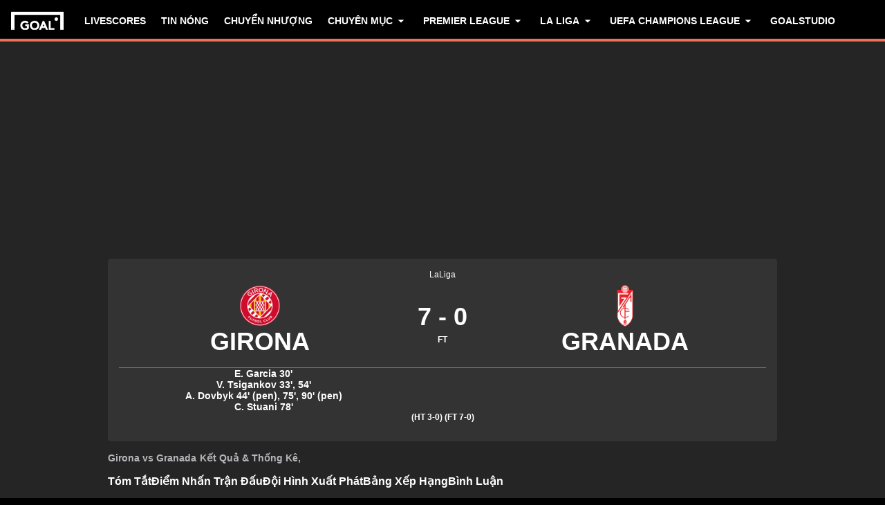

--- FILE ---
content_type: text/html; charset=utf-8
request_url: https://www.goal.com/vn/trandau/girona-vs-granada/25qevg4wvuwxkgbljxwng58gk
body_size: 88718
content:
<!DOCTYPE html><html dir="ltr" lang="vn" aria-label="MATCH" class=""><head><meta charSet="utf-8"/><script>
                        (function(){
                            const colorScheme = window.localStorage.getItem('goalColorScheme');

                            if (!colorScheme) {
                                window.localStorage.setItem('goalColorScheme', 'light');
                            }
                            
                            document.documentElement.setAttribute('theme', colorScheme || 'dark');
                        })();
                        </script><script>
                        window.dynamicAdConfig = window.dynamicAdConfig || [];
                        window.dynamicAdConfig.push(...[{"name":"ad-leaderboard","containerId":"ad-gpt-1"},{"name":"ad-top-mpu","containerId":"ad-gpt-2"},{"name":"ad-top-mpu-mobile","containerId":"ad-gpt-3"},{"name":"ad-bettingbanner","containerId":"ad-gpt-4"},{"name":"ad-bettingfluid","containerId":"ad-gpt-5"},{"name":"ad-bettingfluid-mobile","containerId":"ad-gpt-6"},{"name":"ad-bettingbanner-mobile","containerId":"ad-gpt-7"},{"name":"ad-bottombanner","containerId":"ad-gpt-8"},{"name":"ad-bottom-mpu","containerId":"ad-gpt-9"}]);
                    </script><meta name="robots" content="max-snippet:1000, max-image-preview:large, max-video-preview:1000, noindex, nofollow"/><meta name="viewport" content="width=device-width, initial-scale=1, maximum-scale=1"/><meta property="og:type" content="article"/><meta property="og:title" content="Girona v Granada | 24 tháng 5, 2024 | Goal.com Việt Nam"/><meta property="og:description" content="Tin tức mới nhất, thống kê và bình luận trực tiếp cho cuộc đối đầu LaLiga giữa Girona v Granada trên 24 tháng 5, 2024 "/><meta property="og:image" content="https://assets.goal.com/images/v3/blt46b672376bf35978"/><meta property="og:image:secure_url" content="https://assets.goal.com/images/v3/blt46b672376bf35978"/><meta property="og:image:height" content="1080"/><meta property="og:image:width" content="1920"/><meta name="twitter:card" content="summary_large_image"/><meta name="twitter:site" content="@goal"/><meta name="twitter:description" content="Tin tức mới nhất, thống kê và bình luận trực tiếp cho cuộc đối đầu LaLiga giữa Girona v Granada trên 24 tháng 5, 2024 "/><meta name="twitter:image" content="https://assets.goal.com/images/v3/blt46b672376bf35978"/><meta name="pbstck_context:publisher" content="goal.com"/><meta name="pbstck_context:website" content="goal.com"/><meta name="pbstck_context:device" content="desktop"/><meta name="pbstck_context:section" content="match"/><title>Girona v Granada | 24 tháng 5, 2024 | Goal.com Việt Nam</title><meta name="description" content="Tin tức mới nhất, thống kê và bình luận trực tiếp cho cuộc đối đầu LaLiga giữa Girona v Granada trên 24 tháng 5, 2024 "/><link rel="canonical" href="https://www.goal.com/vn/trandau/girona-vs-granada/25qevg4wvuwxkgbljxwng58gk"/><link rel="alternate" hrefLang="ar" href="https://www.goal.com/ar/%D8%A7%D9%84%D9%85%D8%A8%D8%A7%D8%B1%D8%A7%D8%A9/%D8%AC%D9%8A%D8%B1%D9%88%D9%86%D8%A7-%D8%B6%D8%AF-%D8%BA%D8%B1%D9%86%D8%A7%D8%B7%D8%A9/25qevg4wvuwxkgbljxwng58gk"/><link rel="alternate" hrefLang="ar-eg" href="https://www.goal.com/ar-eg/%D8%A7%D9%84%D9%85%D8%A8%D8%A7%D8%B1%D8%A7%D8%A9/%D8%AC%D9%8A%D8%B1%D9%88%D9%86%D8%A7-%D8%B6%D8%AF-%D8%BA%D8%B1%D9%86%D8%A7%D8%B7%D8%A9/25qevg4wvuwxkgbljxwng58gk"/><link rel="alternate" hrefLang="ar-sa" href="https://www.goal.com/ar-sa/%D8%A7%D9%84%D9%85%D8%A8%D8%A7%D8%B1%D8%A7%D8%A9/%D8%AC%D9%8A%D8%B1%D9%88%D9%86%D8%A7-%D8%B6%D8%AF-%D8%BA%D8%B1%D9%86%D8%A7%D8%B7%D8%A9/25qevg4wvuwxkgbljxwng58gk"/><link rel="alternate" hrefLang="de" href="https://www.goal.com/de/spiel/girona-granada/25qevg4wvuwxkgbljxwng58gk"/><link rel="alternate" hrefLang="en" href="https://www.goal.com/en/match/girona-vs-granada/25qevg4wvuwxkgbljxwng58gk"/><link rel="alternate" hrefLang="en-ae" href="https://www.goal.com/en-ae/match/girona-vs-granada/25qevg4wvuwxkgbljxwng58gk"/><link rel="alternate" hrefLang="en-au" href="https://www.goal.com/en-au/match/girona-vs-granada/25qevg4wvuwxkgbljxwng58gk"/><link rel="alternate" hrefLang="en-cc" href="https://www.goal.com/en-au/match/girona-vs-granada/25qevg4wvuwxkgbljxwng58gk"/><link rel="alternate" hrefLang="en-nz" href="https://www.goal.com/en-au/match/girona-vs-granada/25qevg4wvuwxkgbljxwng58gk"/><link rel="alternate" hrefLang="en-ca" href="https://www.goal.com/en-ca/match/girona-vs-granada/25qevg4wvuwxkgbljxwng58gk"/><link rel="alternate" hrefLang="en-gb" href="https://www.goal.com/en-gb/match/girona-vs-granada/25qevg4wvuwxkgbljxwng58gk"/><link rel="alternate" hrefLang="en-gh" href="https://www.goal.com/en-gh/match/girona-vs-granada/25qevg4wvuwxkgbljxwng58gk"/><link rel="alternate" hrefLang="en-za" href="https://www.goal.com/en-za/match/girona-vs-granada/25qevg4wvuwxkgbljxwng58gk"/><link rel="alternate" hrefLang="en-zw" href="https://www.goal.com/en-za/match/girona-vs-granada/25qevg4wvuwxkgbljxwng58gk"/><link rel="alternate" hrefLang="es" href="https://www.goal.com/es/partido/girona-vs-granada/25qevg4wvuwxkgbljxwng58gk"/><link rel="alternate" hrefLang="es-ad" href="https://www.goal.com/es/partido/girona-vs-granada/25qevg4wvuwxkgbljxwng58gk"/><link rel="alternate" hrefLang="es-es" href="https://www.goal.com/es/partido/girona-vs-granada/25qevg4wvuwxkgbljxwng58gk"/><link rel="alternate" hrefLang="es-ar" href="https://www.goal.com/es-ar/partido/girona-vs-granada/25qevg4wvuwxkgbljxwng58gk"/><link rel="alternate" hrefLang="es-bo" href="https://www.goal.com/es-ar/partido/girona-vs-granada/25qevg4wvuwxkgbljxwng58gk"/><link rel="alternate" hrefLang="es-ec" href="https://www.goal.com/es-ar/partido/girona-vs-granada/25qevg4wvuwxkgbljxwng58gk"/><link rel="alternate" hrefLang="es-pe" href="https://www.goal.com/es-ar/partido/girona-vs-granada/25qevg4wvuwxkgbljxwng58gk"/><link rel="alternate" hrefLang="es-py" href="https://www.goal.com/es-ar/partido/girona-vs-granada/25qevg4wvuwxkgbljxwng58gk"/><link rel="alternate" hrefLang="es-uy" href="https://www.goal.com/es-ar/partido/girona-vs-granada/25qevg4wvuwxkgbljxwng58gk"/><link rel="alternate" hrefLang="es-cl" href="https://www.goal.com/es-cl/partido/girona-vs-granada/25qevg4wvuwxkgbljxwng58gk"/><link rel="alternate" hrefLang="es-cr" href="https://www.goal.com/es-mx/partido/girona-vs-granada/25qevg4wvuwxkgbljxwng58gk"/><link rel="alternate" hrefLang="es-cu" href="https://www.goal.com/es-mx/partido/girona-vs-granada/25qevg4wvuwxkgbljxwng58gk"/><link rel="alternate" hrefLang="es-do" href="https://www.goal.com/es-mx/partido/girona-vs-granada/25qevg4wvuwxkgbljxwng58gk"/><link rel="alternate" hrefLang="es-gt" href="https://www.goal.com/es-mx/partido/girona-vs-granada/25qevg4wvuwxkgbljxwng58gk"/><link rel="alternate" hrefLang="es-hn" href="https://www.goal.com/es-mx/partido/girona-vs-granada/25qevg4wvuwxkgbljxwng58gk"/><link rel="alternate" hrefLang="es-mx" href="https://www.goal.com/es-mx/partido/girona-vs-granada/25qevg4wvuwxkgbljxwng58gk"/><link rel="alternate" hrefLang="es-ni" href="https://www.goal.com/es-mx/partido/girona-vs-granada/25qevg4wvuwxkgbljxwng58gk"/><link rel="alternate" hrefLang="es-pa" href="https://www.goal.com/es-mx/partido/girona-vs-granada/25qevg4wvuwxkgbljxwng58gk"/><link rel="alternate" hrefLang="es-pr" href="https://www.goal.com/es-mx/partido/girona-vs-granada/25qevg4wvuwxkgbljxwng58gk"/><link rel="alternate" hrefLang="es-sv" href="https://www.goal.com/es-mx/partido/girona-vs-granada/25qevg4wvuwxkgbljxwng58gk"/><link rel="alternate" hrefLang="es-us" href="https://www.goal.com/es-mx/partido/girona-vs-granada/25qevg4wvuwxkgbljxwng58gk"/><link rel="alternate" hrefLang="fr" href="https://www.goal.com/fr/match/girona-vs-grenade/25qevg4wvuwxkgbljxwng58gk"/><link rel="alternate" hrefLang="hu" href="https://www.goal.com/hu/m%C3%A9rk%C5%91z%C3%A9s/girona-vs-granada/25qevg4wvuwxkgbljxwng58gk"/><link rel="alternate" hrefLang="id" href="https://www.goal.com/id/pertandingan/girona-vs-granada/25qevg4wvuwxkgbljxwng58gk"/><link rel="alternate" hrefLang="it" href="https://www.goal.com/it/partita/girona-vs-granada/25qevg4wvuwxkgbljxwng58gk"/><link rel="alternate" hrefLang="ja" href="https://www.goal.com/jp/%E8%A9%A6%E5%90%88/%E3%82%B7%E3%82%99%E3%83%AD%E3%83%BC%E3%83%8A-%E5%AF%BE-%E3%82%AF%E3%82%99%E3%83%A9%E3%83%8A%E3%82%BF%E3%82%99cf/25qevg4wvuwxkgbljxwng58gk"/><link rel="alternate" hrefLang="en-bd" href="https://www.goal.com/en-in/match/girona-vs-granada/25qevg4wvuwxkgbljxwng58gk"/><link rel="alternate" hrefLang="en-bt" href="https://www.goal.com/en-in/match/girona-vs-granada/25qevg4wvuwxkgbljxwng58gk"/><link rel="alternate" hrefLang="en-in" href="https://www.goal.com/en-in/match/girona-vs-granada/25qevg4wvuwxkgbljxwng58gk"/><link rel="alternate" hrefLang="en-mv" href="https://www.goal.com/en-in/match/girona-vs-granada/25qevg4wvuwxkgbljxwng58gk"/><link rel="alternate" hrefLang="en-np" href="https://www.goal.com/en-in/match/girona-vs-granada/25qevg4wvuwxkgbljxwng58gk"/><link rel="alternate" hrefLang="en-ke" href="https://www.goal.com/en-ke/match/girona-vs-granada/25qevg4wvuwxkgbljxwng58gk"/><link rel="alternate" hrefLang="en-my" href="https://www.goal.com/en-my/match/girona-vs-granada/25qevg4wvuwxkgbljxwng58gk"/><link rel="alternate" hrefLang="en-ng" href="https://www.goal.com/en-ng/match/girona-vs-granada/25qevg4wvuwxkgbljxwng58gk"/><link rel="alternate" hrefLang="en-om" href="https://www.goal.com/en-om/match/girona-vs-granada/25qevg4wvuwxkgbljxwng58gk"/><link rel="alternate" hrefLang="en-qa" href="https://www.goal.com/en-qa/match/girona-vs-granada/25qevg4wvuwxkgbljxwng58gk"/><link rel="alternate" hrefLang="en-sa" href="https://www.goal.com/en-sa/match/girona-vs-granada/25qevg4wvuwxkgbljxwng58gk"/><link rel="alternate" hrefLang="en-kh" href="https://www.goal.com/en-sg/match/girona-vs-granada/25qevg4wvuwxkgbljxwng58gk"/><link rel="alternate" hrefLang="en-la" href="https://www.goal.com/en-sg/match/girona-vs-granada/25qevg4wvuwxkgbljxwng58gk"/><link rel="alternate" hrefLang="en-sg" href="https://www.goal.com/en-sg/match/girona-vs-granada/25qevg4wvuwxkgbljxwng58gk"/><link rel="alternate" hrefLang="en-ug" href="https://www.goal.com/en-ug/match/girona-vs-granada/25qevg4wvuwxkgbljxwng58gk"/><link rel="alternate" hrefLang="en-ag" href="https://www.goal.com/en-us/match/girona-vs-granada/25qevg4wvuwxkgbljxwng58gk"/><link rel="alternate" hrefLang="en-as" href="https://www.goal.com/en-us/match/girona-vs-granada/25qevg4wvuwxkgbljxwng58gk"/><link rel="alternate" hrefLang="en-bs" href="https://www.goal.com/en-us/match/girona-vs-granada/25qevg4wvuwxkgbljxwng58gk"/><link rel="alternate" hrefLang="en-bz" href="https://www.goal.com/en-us/match/girona-vs-granada/25qevg4wvuwxkgbljxwng58gk"/><link rel="alternate" hrefLang="en-dm" href="https://www.goal.com/en-us/match/girona-vs-granada/25qevg4wvuwxkgbljxwng58gk"/><link rel="alternate" hrefLang="en-jm" href="https://www.goal.com/en-us/match/girona-vs-granada/25qevg4wvuwxkgbljxwng58gk"/><link rel="alternate" hrefLang="en-us" href="https://www.goal.com/en-us/match/girona-vs-granada/25qevg4wvuwxkgbljxwng58gk"/><link rel="alternate" hrefLang="en-vi" href="https://www.goal.com/en-us/match/girona-vs-granada/25qevg4wvuwxkgbljxwng58gk"/><link rel="alternate" hrefLang="ko" href="https://www.goal.com/kr/%EA%B2%BD%EA%B8%B0/girona-vs-%E1%84%80%E1%85%B3%E1%84%85%E1%85%A1%E1%84%82%E1%85%A1%E1%84%83%E1%85%A1/25qevg4wvuwxkgbljxwng58gk"/><link rel="alternate" hrefLang="pt" href="https://www.goal.com/br/partida/girona-x-granada/25qevg4wvuwxkgbljxwng58gk"/><link rel="alternate" hrefLang="pt-br" href="https://www.goal.com/br/partida/girona-x-granada/25qevg4wvuwxkgbljxwng58gk"/><link rel="alternate" hrefLang="th" href="https://www.goal.com/th/match/girona-v-granada/25qevg4wvuwxkgbljxwng58gk"/><link rel="alternate" hrefLang="tr" href="https://www.goal.com/tr/ma%C3%A7/girona-granada/25qevg4wvuwxkgbljxwng58gk"/><link rel="alternate" hrefLang="vi" href="https://www.goal.com/vn/trandau/girona-vs-granada/25qevg4wvuwxkgbljxwng58gk"/><link rel="alternate" hrefLang="x-default" href="https://www.goal.com/en/match/girona-vs-granada/25qevg4wvuwxkgbljxwng58gk"/><style>
                        @font-face {
                            font-family: 'goal-icons';
                            src: url('/fonts/goal-icons/icomoon.woff2?v=1.1390.2') format('woff2');
                            font-weight: 400;
                            font-style: normal;
                            font-display: block;
                        }
                    </style><link rel="preconnect" href="https://assets.goal.com/"/><script type="application/ld+json">{"@context":"https://schema.org","@type":"SportsEvent","name":"Girona vs Granada","startDate":"2024-05-24T19:00:00.000Z","location":"Estadi Municipal de Montilivi","url":"https://www.goal.com/en-gb/match/girona-vs-granada/25qevg4wvuwxkgbljxwng58gk","eventStatus":"https://schema.org/EventScheduled","homeTeam":{"@type":"SportsTeam","name":"Girona","logo":"https://cdn.sportfeeds.io/sdl/images/team/crest/large/vqeYg8gW4GsyG2_WtQ6N6.png","sport":"Soccer","alternateName":"GIR"},"awayTeam":{"@type":"SportsTeam","name":"Granada","logo":"https://cdn.sportfeeds.io/sdl/images/team/crest/large/uhvAdn0kMe8_gMrtyl_Go.png","sport":"Soccer","alternateName":"GRA"}}</script><link rel="preload" fetchPriority="high" href="/img/textures/match-header-texture.webp" as="image" type="image/png"/><meta name="next-head-count" content="97"/><style id="critical-css">:root{--column-gap: 16px;--side-gap: 16px;--vertical-gap: 8px;--max-content-width: 1440px;--navigation-height: 60px;--max-navigation-width: 1352px;--teamlist-height: 48px;--competition-lists-height: 48px;--ad-leaderboard-height: 132px;--sticky-ad-banner-height: 138px;--sticky-wrapper-offset: 250px}@media(min-width: 1024px){:root{--side-gap: 28px;--vertical-gap: 14px;--max-content-width: 1024px;--teamlist-height: 64px;--competition-lists-height: 72px;--ad-leaderboard-height: 300px;--sticky-ad-banner-height: 300px}}@media(min-width: 1440px){:root{--column-gap: 24px;--side-gap: 60px;--vertical-gap: 30px;--max-content-width: 1440px}}:root{--fco-universal-colours-mono-25: #fafafa;--fco-universal-colours-mono-50: #f5f5f5;--fco-universal-colours-mono-100: #eee;--fco-universal-colours-mono-200: #dfdfdf;--fco-universal-colours-mono-250: #c3c3c3;--fco-universal-colours-mono-300: #9e9e9e;--fco-universal-colours-mono-400: #767676;--fco-universal-colours-mono-500: #5a5a5a;--fco-universal-colours-mono-550: #4e4e4e;--fco-universal-colours-mono-600: #333;--fco-universal-colours-mono-700: #2c2c2c;--fco-universal-colours-mono-800: #252525;--fco-universal-colours-mono-900: #1a1a1a;--fco-universal-colours-mono-950: #161616;--fco-universal-colours-green-50: #adeaa8;--fco-universal-colours-green-100: #99e592;--fco-universal-colours-green-200: #70d966;--fco-universal-colours-green-300: #5cd551;--fco-universal-colours-green-400: #33ca25;--fco-universal-colours-green-500: #2db621;--fco-universal-colours-green-600: #238d19;--fco-universal-colours-green-700: #1f7916;--fco-universal-colours-green-800: #186c10;--fco-universal-colours-green-900: #115c0a;--fco-universal-colours-blue-50: #e9f7ff;--fco-universal-colours-blue-100: #bee8ff;--fco-universal-colours-blue-200: #67caff;--fco-universal-colours-blue-300: #26b3ff;--fco-universal-colours-blue-400: #09a3f6;--fco-universal-colours-blue-500: #0199eb;--fco-universal-colours-blue-600: #028cd6;--fco-universal-colours-blue-700: #037ec0;--fco-universal-colours-blue-800: #04699f;--fco-universal-colours-blue-900: #003047;--fco-universal-colours-red-50: #fcd7d7;--fco-universal-colours-red-100: #f9aeb0;--fco-universal-colours-red-200: #f78686;--fco-universal-colours-red-300: #f45d5e;--fco-universal-colours-red-400: #f13536;--fco-universal-colours-red-500: #c2292b;--fco-universal-colours-red-600: #912021;--fco-universal-colours-red-700: #601516;--fco-universal-colours-red-800: #500b0c;--fco-universal-colours-red-900: #3b0505;--fco-universal-colours-white: #fff;--fco-universal-colours-black: #000;--fco-universal-colours-transparent: rgb(255 255 255 / 0%);--fco-universal-colours-orange-50: #fef2e0;--fco-universal-colours-orange-100: #fedeb2;--fco-universal-colours-orange-200: #fdc880;--fco-universal-colours-orange-300: #fbb24e;--fco-universal-colours-orange-400: #fba12a;--fco-universal-colours-orange-500: #f9920e;--fco-universal-colours-orange-600: #f5860e;--fco-universal-colours-orange-700: #ef780d;--fco-universal-colours-orange-800: #e9670c;--fco-universal-colours-orange-900: #cf4c0b;--fco-brand-colours-goal-goal8-neon-aqua-100: #ccfaef;--fco-brand-colours-goal-goal8-neon-aqua-200: #99f5df;--fco-brand-colours-goal-goal8-neon-aqua-300: #66f0d0;--fco-brand-colours-goal-goal8-neon-aqua-400: #33ebc0;--fco-brand-colours-goal-goal8-neon-aqua-500: #00e6b0;--fco-brand-colours-goal-goal8-neon-aqua-600: #00b88d;--fco-brand-colours-goal-goal8-neon-aqua-700: #008a6a;--fco-brand-colours-goal-goal8-neon-aqua-800: #005c46;--fco-brand-colours-goal-goal8-neon-aqua-900: #002e23;--fco-brand-colours-goal-goal8-royal-sky-100: #dae0ff;--fco-brand-colours-goal-goal8-royal-sky-200: #b6c1ff;--fco-brand-colours-goal-goal8-royal-sky-300: #91a1ff;--fco-brand-colours-goal-goal8-royal-sky-400: #6d82ff;--fco-brand-colours-goal-goal8-royal-sky-500: #4863ff;--fco-brand-colours-goal-goal8-royal-sky-600: #3a4fcc;--fco-brand-colours-goal-goal8-royal-sky-700: #2b3b99;--fco-brand-colours-goal-goal8-royal-sky-800: #1d2866;--fco-brand-colours-goal-goal8-royal-sky-900: #0e1433;--fco-brand-colours-goal-salmon-100: #ffeee9;--fco-brand-colours-goal-salmon-200: #ffe2db;--fco-brand-colours-goal-salmon-300: #ffb6a5;--fco-brand-colours-goal-salmon-400: #ff876e;--fco-brand-colours-goal-salmon-500: #ff6347;--fco-brand-colours-goal-salmon-600: #e65940;--fco-brand-colours-goal-salmon-700: #cc4f39;--fco-brand-colours-goal-salmon-800: #b34532;--fco-brand-colours-goal-salmon-900: #993b2b;--fco-brand-colours-goal-aqua-50: #e3f4f6;--fco-brand-colours-goal-aqua-100: #c8e8eb;--fco-brand-colours-goal-aqua-200: #a4d8dd;--fco-brand-colours-goal-aqua-400: #74c3ce;--fco-brand-colours-goal-aqua-500: #57a7b3;--fco-brand-colours-goal-aqua-600: #428a94;--fco-brand-colours-goal-aqua-700: #2f6f77;--fco-brand-colours-goal-aqua-800: #1f5158;--fco-brand-colours-goal-aqua-900: #12373c;--fco-brand-colours-gls-100: #ddf1f2;--fco-brand-colours-gls-200: #c4e4e7;--fco-brand-colours-gls-300: #9cd1d6;--fco-brand-colours-gls-400: #85c7cf;--fco-brand-colours-gls-500: #74c3ce;--fco-brand-colours-gls-600: #68aeb8;--fco-brand-colours-gls-700: #5d99a2;--fco-brand-colours-gls-800: #52848c;--fco-brand-colours-gls-900: #476f76;--fco-brand-colours-spox-navy-100: #eaedf1;--fco-brand-colours-spox-navy-200: #e3e6eb;--fco-brand-colours-spox-navy-300: #c8cfd9;--fco-brand-colours-spox-navy-400: #a8b3c3;--fco-brand-colours-spox-navy-500: #7a8da8;--fco-brand-colours-spox-navy-600: #4c6282;--fco-brand-colours-spox-navy-700: #2f4463;--fco-brand-colours-spox-navy-800: #1d3251;--fco-brand-colours-spox-navy-900: #192d4a;--fco-brand-colours-spox-navy-950: #0f1c2e;--fco-brand-colours-spox-red-100: #ffffe4;--fco-brand-colours-spox-red-200: #ffd7d5;--fco-brand-colours-spox-red-300: #ffc8c5;--fco-brand-colours-spox-red-400: #ffb1ad;--fco-brand-colours-spox-red-500: #fa958f;--fco-brand-colours-spox-red-600: #f1736b;--fco-brand-colours-spox-red-700: #f25147;--fco-brand-colours-spox-red-800: #e04928;--fco-brand-colours-spox-red-900: #d64020;--fco-brand-colours-voetbalzone-lime-green-100: #f2ffd5;--fco-brand-colours-voetbalzone-lime-green-200: #e4ffac;--fco-brand-colours-voetbalzone-lime-green-300: #d7ff82;--fco-brand-colours-voetbalzone-lime-green-400: #caff59;--fco-brand-colours-voetbalzone-lime-green-500: #bcff2f;--fco-brand-colours-voetbalzone-lime-green-600: #9ce820;--fco-brand-colours-voetbalzone-lime-green-700: #79ca28;--fco-brand-colours-voetbalzone-lime-green-800: #53a92a;--fco-brand-colours-voetbalzone-lime-green-900: #2a8b33;--fco-brand-colours-voetbalzone-lime-green-950: #24752b;--fco-brand-colours-voetbalzone-red-500: #a92e2f;--fco-brand-colours-voetbalzone-dark-grey: #1d1d1b;--fco-brand-colours-calciomercato-green-50: #e8fff4;--fco-brand-colours-calciomercato-green-100: #cbffe5;--fco-brand-colours-calciomercato-green-150: #a9ffd4;--fco-brand-colours-calciomercato-green-200: #80ffc0;--fco-brand-colours-calciomercato-green-250: #59ffac;--fco-brand-colours-calciomercato-green-300: #00fb99;--fco-brand-colours-calciomercato-green-350: #00e389;--fco-brand-colours-calciomercato-green-400: #00cb78;--fco-brand-colours-calciomercato-green-450: #00b368;--fco-brand-colours-calciomercato-green-500: #009b58;--fco-brand-colours-calciomercato-green-550: #008247;--fco-brand-colours-calciomercato-green-600: #006a37;--fco-brand-colours-calciomercato-green-650: #005227;--fco-brand-colours-calciomercato-green-700: #003a16;--fco-brand-colours-calciomercato-green-800: #002206;--fco-brand-colours-calciomercato-green-850: #0d150f;--fco-brand-colours-calciomercato-green-900: #0b100c;--fco-brand-colours-calciomercato-navy-50: #f1f6fa;--fco-brand-colours-calciomercato-navy-100: #e6ebee;--fco-brand-colours-calciomercato-navy-150: #d7e0e5;--fco-brand-colours-calciomercato-navy-200: #bbc9d1;--fco-brand-colours-calciomercato-navy-300: #a0b1bb;--fco-brand-colours-calciomercato-navy-400: #829aa7;--fco-brand-colours-calciomercato-navy-500: #688797;--fco-brand-colours-calciomercato-navy-600: #4d6d7f;--fco-brand-colours-calciomercato-navy-700: #335567;--fco-brand-colours-calciomercato-navy-750: #1e3f50;--fco-brand-colours-calciomercato-navy-800: #0c2a3a;--fco-brand-colours-calciomercato-navy-850: #071e2a;--fco-brand-colours-calciomercato-navy-900: #03121a;--fco-brand-colours-kooora-kooora6-primuline-100: #fcf1da;--fco-brand-colours-kooora-kooora6-primuline-200: #fae4b7;--fco-brand-colours-kooora-kooora6-primuline-300: #f6d289;--fco-brand-colours-kooora-kooora6-primuline-400: #f1b640;--fco-brand-colours-kooora-kooora6-primuline-500: #c3870e;--fco-brand-colours-kooora-kooora6-primuline-600: #9c6c0b;--fco-brand-colours-kooora-kooora6-primuline-700: #765109;--fco-brand-colours-kooora-kooora6-primuline-800: #5c4007;--fco-brand-colours-kooora-kooora6-primuline-900: #412d05;--fco-brand-colours-kooora-kooora6-primuline-950: #302104;--fco-brand-colours-kooora-kooora6-pale-lemon-100: #fcf68d;--fco-brand-colours-kooora-kooora6-pale-lemon-200: #f6eb07;--fco-brand-colours-kooora-kooora6-pale-lemon-300: #e6db07;--fco-brand-colours-kooora-kooora6-pale-lemon-400: #cdc306;--fco-brand-colours-kooora-kooora6-pale-lemon-500: #9d9605;--fco-brand-colours-kooora-kooora6-pale-lemon-600: #7e7804;--fco-brand-colours-kooora-kooora6-pale-lemon-700: #5f5a03;--fco-brand-colours-kooora-kooora6-pale-lemon-800: #4a4702;--fco-brand-colours-kooora-kooora6-pale-lemon-900: #343202;--fco-brand-colours-kooora-kooora6-pale-lemon-950: #272501;--fco-brand-colours-kooora-yellow-50: #fdfaf0;--fco-brand-colours-kooora-yellow-100: #fbf4da;--fco-brand-colours-kooora-yellow-200: #f7eab6;--fco-brand-colours-kooora-yellow-300: #ffea98;--fco-brand-colours-kooora-yellow-400: #ffe373;--fco-brand-colours-kooora-yellow-500: #ffda47;--fco-brand-colours-kooora-yellow-600: #e7c023;--fco-brand-colours-kooora-yellow-700: #caa616;--fco-brand-colours-kooora-yellow-800: #a58812;--fco-brand-colours-kooora-yellow-900: #816a0e;--fco-brand-colours-ibn-yellow-50: #fffae7;--fco-brand-colours-ibn-yellow-100: #fff5cb;--fco-brand-colours-ibn-yellow-200: #ffeeab;--fco-brand-colours-ibn-yellow-300: #ffe88b;--fco-brand-colours-ibn-yellow-400: #fbdb5b;--fco-brand-colours-ibn-yellow-500: #f6cf35;--fco-brand-colours-ibn-yellow-600: #e2bb23;--fco-brand-colours-ibn-yellow-700: #c5a00e;--fco-brand-colours-ibn-yellow-800: #9d7d00;--fco-brand-colours-ibn-yellow-900: #5b4900;--fco-brand-colours-ibn-yellow-1000: #2d2400;--fco-brand-colours-ibn-pink-100: #ffe9ef;--fco-brand-colours-ibn-pink-200: #ffdbe5;--fco-brand-colours-ibn-pink-300: #ffc5d5;--fco-brand-colours-ibn-pink-400: #ffb2c7;--fco-brand-colours-ibn-pink-500: #f799b3;--fco-brand-colours-ibn-pink-600: #ec7e9c;--fco-brand-colours-ibn-pink-700: #da5c7e;--fco-brand-colours-ibn-green-100: #e2ffc7;--fco-brand-colours-ibn-green-100-2: #d0ffa4;--fco-brand-colours-ibn-green-100-3: #b9fc7b;--fco-brand-colours-ibn-green-100-4: #a1ed5a;--fco-brand-colours-ibn-green-100-5: #8fdd46;--fco-brand-colours-ibn-green-100-6: #75c52b;--fco-brand-colours-ibn-green-100-7: #5ba516;--fco-brand-colours-ibn-blue-100: #c7d7f8;--fco-brand-colours-ibn-blue-200: #8ba7e4;--fco-brand-colours-ibn-blue-300: #5378c5;--fco-brand-colours-ibn-blue-400: #3055a3;--fco-brand-colours-ibn-blue-500: #1c4291;--fco-brand-colours-ibn-blue-600: #16367a;--fco-brand-colours-ibn-blue-700: #0c2a68;--fco-spacing-0: 0px;--fco-spacing-1: 4px;--fco-spacing-2: 8px;--fco-spacing-3: 12px;--fco-spacing-4: 16px;--fco-spacing-5: 20px;--fco-spacing-6: 24px;--fco-spacing-7: 28px;--fco-spacing-8: 32px;--fco-spacing-9: 36px;--fco-spacing-10: 40px;--fco-spacing-11: 44px;--fco-spacing-12: 48px;--fco-spacing-14: 56px;--fco-spacing-15: 60px;--fco-spacing-16: 64px;--fco-spacing-20: 80px;--fco-spacing-24: 96px;--fco-spacing-28: 112px;--fco-spacing-32: 128px;--fco-spacing-36: 144px;--fco-spacing-40: 160px;--fco-spacing-0-5: 2px;--fco-spacing-px: 1px;--fco-spacing-1-5: 6px;--fco-spacing-2-5: 10px;--fco-spacing-3-5: 14px;--fco-surface-hover: rgb(0 0 0 / 10%);--fco-surface-hover-inverse: rgb(255 255 255 / 10%);--fco-surface-pressed: rgb(0 0 0 / 20%);--fco-surface-pressed-inverse: rgb(255 255 255 / 20%);--fco-surface-page-fade-out-0: rgb(245 245 245 / 0%);--fco-surface-hic-fade-out-0: rgb(37 37 37 / 0%);--fco-surface-opacity-brand-opacity-08: rgb(255 99 71 / 8%);--fco-surface-opacity-brand-opacity-12: rgb(255 99 71 / 12%);--fco-surface-opacity-brand-opacity-25: rgb(255 99 71 / 25%);--fco-surface-opacity-brand-opacity-50: rgb(255 99 71 / 50%);--fco-surface-opacity-brand-opacity-75: rgb(255 99 71 / 75%);--fco-surface-opacity-neutral-black-08: rgb(0 0 0 / 8%);--fco-surface-opacity-neutral-black-12: rgb(0 0 0 / 12%);--fco-surface-opacity-neutral-black-25: rgb(0 0 0 / 25%);--fco-surface-opacity-neutral-black-50: rgb(0 0 0 / 50%);--fco-surface-opacity-neutral-black-75: rgb(0 0 0 / 75%);--fco-surface-drop-shadow: rgb(0 0 0 / 4%);--fco-surface-skeleton-fade-out-0: rgb(0 0 0 / 0%);--fco-surface-skeleton-fade-out-10: rgb(0 0 0 / 10%);--fco-border-default: rgb(0 0 0 / 12%);--fco-border-on-brand: rgb(0 0 0 / 8%);--fco-graphic-third-party-gordon-moody-orange-light: #ff8300;--fco-graphic-third-party-gordon-moody-orange-default: #ff5f00;--fco-graphic-third-party-gordon-moody-wordmark: #0a2240;--fco-graphic-third-party-competition-logos-premier-league: #38003e;--fco-graphic-third-party-paddy-power-wordmark-green: #004833;--fco-graphic-third-party-paddy-power-light-green-dot: #67b548;--fco-button-outline-muted-border-default: rgb(0 0 0 / 5%);--fco-tag-beta-body: #5c3aac;--fco-tag-beta-surface: #e3ccff;--fco-gameweek-tabs-buttons-border-default: rgb(255 255 255 / 0%);--fco-gameweek-tabs-container: rgb(255 255 255 / 0%);--fco-navigation-navbar-menu-surface-1: #fff;--fco-navigation-navbar-menu-surface-2: #fff;--fco-navigation-navbar-menu-surface-3: #fff;--fco-navigation-navbar-nav-item-underline-default: rgb(255 99 71 / 0%);--fco-navigation-footer-surface-opacity-16: rgb(255 255 255 / 16%);--fco-navigation-nav-menu-item-font-family: satoshi variable;--fco-navigation-nav-category-weight: 600;--fco-skeleton-default: #fff;--fco-skeleton-surface-loader-0: rgb(238 238 238 / 0%);--fco-elevation-shadow: rgb(0 0 0 / 8%);--fco-elevation-drop-shadow-x: 0px;--fco-elevation-drop-shadow-y: 4px;--fco-elevation-drop-shadow-blur: 8px;--fco-elevation-button-x: 0px;--fco-elevation-button-y: 0px;--fco-elevation-button-blur: 0px;--fco-opacity-primary-opacity-08: rgb(255 99 71 / 8%);--fco-opacity-primary-opacity-12: rgb(255 99 71 / 12%);--fco-opacity-primary-opacity-16: rgb(255 99 71 / 16%);--fco-opacity-on-primary-opacity-08: rgb(255 255 255 / 8%);--fco-opacity-on-primary-opacity-12: rgb(255 255 255 / 12%);--fco-opacity-on-primary-opacity-16: rgb(255 255 255 / 16%);--fco-opacity-hover: 0.8;--fco-opacity-pressed: 0.6;--fco-table-surface-brand: rgb(255 99 71 / 25%);--fco-divider-opacity-black-16: rgb(0 0 0 / 16%);--fco-disclaimer-surface-1: #b5b6ba;--header-font-family: "Panenka", "Panenka-fallback", sans-serif;--body-font-family: "Barlow", "Times", sans-serif;--primary-color: #f0705a;--text-color: #081f2c;--disabled-text-color: #101010;--error-color: #f13536;--bg-color: #f5f5f5;--goal-6-element-bg: #fff;--goal-6-element-border-color: #eee;--goal-6-link-color: #4863ff;--goal-6-disabled-element-text-color: #c3c3c3;--bg-light: #fff;--alternate-text-color: #fff;--alternate-bg-color: #f0705a;--match-text-color-mid: #252525;--match-red-card: #f00;--odd-row-bg-color: #f9f9fb;--even-row-bg-color: #f5f5f5;--info-bg-color: #ededf0;--info-color: #434c5a;--text-color-light: #828282;--light-border-color: #f9f9fb;--light-button-color: #eff0f2;--dark-transparent-color: #1d1d1b66;--standings-marker-promotion-1: #0d9041;--standings-marker-promotion-2: #33d473;--standings-marker-promotion-3: #8dd433;--standings-marker-promotion-4: #33d4c0;--standings-marker-promotion-5: #33add4;--standings-marker-promotion-6: #5d87f2;--standings-marker-relegation-1: #ffde67;--standings-marker-relegation-2: #ffb27a;--standings-marker-relegation-3: #f25147;--light-line-color: #e9edf2;--body-link-hover-bg: transparent;--body-table-head-bg: #000;--body-table-head-color: #fff;--body-table-border-color: transparent;--body-table-odd-bg: transparent;--body-table-even-bg: transparent;--poll-option-border-color: #eaeaea;--poll-option-bg-color: transparent;--card-border: none;--card-image-gradient: linear-gradient( 180deg, rgb(17 17 17 / 0%) 0%, rgb(17 17 17 / 60%) 50%, rgb(17 17 17 / 95%) 100% );--tag-bg-color: transparent;--scrollable-section-slider-bg-color: #eaeaea;--site-header-bg: #000;--navigation-link-color-mobile-lvl-1: #fff;--navigation-link-color-mobile-lvl-2: #828282;--navigation-link-color-mobile-lvl-3: #252525;--navigation-section-bg-mobile-lvl-1: #fff;--navigation-group-border-color-mobile-lvl-2: #f5f5f5;--navigation-group-border-color-mobile-lvl-3: #f5f5f5;--navigation-link-color-desktop-lvl-1: #fff;--navigation-link-color-desktop-lvl-2: #828282;--navigation-link-color-desktop-lvl-3: #252525;--navigation-section-bg-desktop-lvl-2: #fff;--hic-play-icon-bg-color: #00000085;--premium-promo-banner-text: #fff;--log-in-background: #000;--log-in-buttons-background: transparent;--log-in-buttons-active-background: #1a1a1a;--log-in-buttons-border: #fff;--log-in-divider-color: #363636;--log-in-error-color: #f25147;--log-in-input-border: #252525;--log-in-success: #71b77e;--log-in-label: #767676;--log-in-show-password-icon: #000;--log-in-checkbox-tic-icon: #000;--dots-color: #dfdfdf;--tournament-bracket-line-color-1: #767676;--tournament-bracket-line-color-2: #767676;--squad-player-row-color-1: #fff;--squad-player-row-color-2: #f9f9f9;--stats-progress-background: #dfdfdf;--stats-progress-value: #1a1a1a;--head-to-head-background: #fff;--pitch-lineup-field-light-green: #3d9735;--pitch-lineup-field-dark-green: #3b9133;--pitch-lineup-player-a-bg: white;--pitch-lineup-player-a-text: black;--pitch-lineup-player-b-bg: black;--pitch-lineup-player-b-text: white;--pitch-lineup-player-events-bg: white;--pitch-lineup-player-name-text: white;--player-page-header-text: #252525;--player-page-header-image-placeholder: #252525;--table-label-text-color: #767676;--accordion-row-text-color: #333;--accordion-table-row-text-color: #252525;--accordion-table-progress-line-color: #dfdfdf;--accordion-table-odd-row-color: #fff;--notification-bell-color: #000;--notification-bell-text-color: #fff;--notification-bell-counter-border-color: #f3f3f3;--foldable-section-gradient: linear-gradient( 180deg, rgb(255 255 255 / 0%) 0%, rgb(255 255 255 / 50%) 10%, rgb(255 255 255 / 50%) 50%, #fff 75%, #fff 100% );--standings-score-color-win: #3b9133;--standings-score-color-draw: #9e9e9e;--standings-score-color-lose: #a92e2f;--pulse-live-indicatior-color: #f0705a;--standings-last-updated-text-color: #959595;--inline-odds-betting-logo-bg: #f9f9f9;--inline-odds-odd-bg: #eee;--inline-odds-text-color: #252525;--inline-odds-heading-text-color: #767676;--icon-badge-text-color: #1a1a1a;--icon-badge-disabled-text-color: #9e9e9e;--icon-badge-background-color: #dae0ff;--icon-badge-disabled-background-color: #f5f5f5;--info-box-correct-score-points-bg: #adeaa8;--progress-line-color: #e1e1e1;--feature-list-content-color: #767676;--message-box-background-color: #fff;--message-box-info-background-color: #e3f1fb;--message-box-success-background-color: #adeaa8;--message-box-warning-background-color: #f9aeb0;--message-box-text-color: #1a1a1a;--message-box-success-text-color: #115c0a;--message-box-warning-text-color: #912021;--countdown-timer-child-text-color: #5a5a5a;--countdown-timer-time-text-color: #4863ff;--custom-dropdown-background-color: #fff;--custom-dropdown-background-color-focus: #eee;--custom-dropdown-border-color: #e2e8f0;--custom-dropdown-border-color-hover: #cbd5e0;--custom-dropdown-border-color-focus: #4299e1;--custom-dropdown-options-list-background-color: #fff;--custom-dropdown-options-list-border-color: #e2e8f0;--custom-dropdown-options-list-max-block-size: 15rem;--custom-dropdown-scrollbar-max-inline-size: 8px;--custom-dropdown-scrollbar-track-background-color: #f1f1f1;--custom-dropdown-scrollbar-thumb-background-color: #cbd5e0;--custom-dropdown-scrollbar-thumb-background-color-hover: #a0aec0;--custom-dropdown-option-background-color-hover: #f7fafc;--custom-dropdown-option-highlighted-background-color: #edf2f7;--custom-dropdown-option-highlighted-color: #2b6cb0;--custom-dropdown-option-selected-background-color: #ebf8ff;--custom-dropdown-option-selected-color: #2b6cb0;--nav-tabs-text-color: #252525;--nav-tabs-background-color: #fff;--nav-tabs-gradient-start: #00e6b0;--nav-tabs-gradient-end: #4863ff;--divider-color: #eee;--past-round-divider-color: #eee;--past-round-bg-color: #fff;--consent-warning-background-color: #eee;--current-round-background-color: #fff;--current-round-border-color: #eee;--current-round-prize-label-font-size: 16px;--current-round-prize-label-font-size-mobile: 15px;--current-round-prize-label-line-height: 24px;--current-round-prize-label-line-height-mobile: 23px;--current-round-prize-value-size: 48px;--current-round-prize-value-size-mobile: 28px;--current-round-name-font-size: 20px;--current-round-name-font-size-mobile: 16px;--current-round-name-line-height: 24px;--current-round-name-line-height-mobile: 20px;--current-round-text-color: #252525;--current-round-primary-button-color: #fff;--current-round-gradient-start: #00e6b0;--current-round-gradient-end: #4863ff;--popular-predictions-background: #fff;--popular-predictions-text: #252525;--popular-predictions-border: #eee;--popular-predictions-bar-background: #f5f5f5;--popular-predictions-bar: #4863ff;--sponsored-prize-divider-color: #eee;--sponsored-prize-bg-color: #fff;--sponsored-prize-border: 1px solid #eee;--sponsored-prize-number-of-prizes-color: #f70;--sponsored-prize-title-color: #252525;--sponsored-prize-prize-name-color: #252525;--carousel-controls-bar-inactive-bg-color: #767676;--carousel-controls-bar-active-bg: linear-gradient(#00e6b0, #4863ff);--match-prediction-background-color: #fff;--match-prediction-button-border-color: #dfdfdf;--match-prediction-border-hover-color: #2c2c2c;--match-prediction-text-color: #252525;--match-prediction-button-background-color: #fff;--match-prediction-border-color: #eee;--match-prediction-divider-background: #eee;--match-prediction-live-indicator: #5398cd;--match-prediction-live-match-badge-background: #e3f1fb;--match-prediction-full-match-badge-background: #adeaa8;--last-results-background-color: #fff;--last-results-title-font-size: 14px;--last-results-title-line-height: 16px;--last-results-border-color: #eee;--last-results-team-name-size: 12px;--last-results-dot-color: #3b82f6;--last-results-legend-font-size: 12px;--last-results-legend-line-height: 26px;--form-pill-font-size: 16px;--form-pill-line-height: 24px;--form-pill-result-size: 24px;--form-pill-background-color: #fff;--form-pill-win-color: #1f7916;--form-pill-lose-color: #c2292b;--form-pill-draw-color: #5a5a5a;--form-pill-border-color: #eee;--vertical-text-group-text-color: #252525;--vertical-text-group-background-color: #fff;--vertical-text-group-border-color: #eee;--vertical-text-group-divider-color: #dfdfdf;--most-read-theme-color: #ff6347;--most-read-bg: #f5f5f5;--most-read-item-border: #eee;--most-read-item-bg: #fff;--most-read-hover-bg: #eee;--most-read-content-color: #252525;--league-card-text-color: #252525;--leaderboard-text-color: #252525;--leaderboard-personal-score-bg: #dae0ff;--most-read-gradient: linear-gradient(to top, #f5f5f5 20%, transparent 100%);--skeleton-border-color: #fff;--skeleton-gradient: linear-gradient( 90deg, #eee 0%, #fff 10%, #fff 90%, #eee 100% );--msu-background-color: #151521;--msu-brand-color: #e20074;--scrollable-card-info-color: #999;--change-indicator-up-color: #2db621;--change-indicator-down-color: #f13536;--change-indicator-no-change-color: #9e9e9e;--next-match-time-color: #252525;--next-match-day-color: #5a5a5a;--next-match-day-desktop-color: #5a5a5a;--next-match-team-name-color: #252525;--next-match-tv-channel-color: #252525;--next-match-score-color: #252525;--next-match-divider-color: #e0e0e0;--team-a-default-color: #ff6347;--team-b-default-color: #010b13;--watch-on-text-color: #5a5a5a;--featured-border-color: #f5f5f5;--broadcaster-name-text-color: #252525;--sports-event-name-color: #252525;--sports-event-date-color: #5a5a5a;--sports-event-live-color: #252525;--fco-border-weight-actions-button-drop-shadow: 0px;--fco-border-weight-none: 0px;--fco-border-weight-xs: 1px;--fco-border-weight-sm: 1px;--fco-border-weight-md: 2px;--fco-border-weight-lg: 3px;--fco-border-weight-xl: 4px;--fco-border-weight-2xl: 5px;--fco-border-weight-3xl: 6px;--fco-border-weight-gameweek-tabs-default: 0px;--fco-border-weight-gameweek-tabs-selected: 0px;--fco-radius-rounded: 999999px;--fco-radius-card-top-left: 0px;--fco-radius-card-top-right: 0px;--fco-radius-card-bottom-left: 0px;--fco-radius-card-bottom-right: 0px;--fco-radius-image-top-left: 0px;--fco-radius-image-top-right: 0px;--fco-radius-image-bottom-left: 0px;--fco-radius-image-bottom-right: 0px;--fco-width-navigation-max-width: 1352px;--fco-offset-card-padding-content-offset-sm: 0px;--fco-offset-card-padding-content-offset-md: 0px;--fco-offset-card-padding-content-offset-lg: 0px;--fco-offset-card-gap-content-offset-sm: 0px;--fco-offset-card-gap-content-offset-md: 0px;--fco-offset-card-gap-content-offset-lg: 0px;--fco-padding-button-group-icon-button-indent: 0px;--fco-padding-button-group-text-button-indent: 0px;--fco-gap-gameweek-tabs: 0px;--fco-size-heading-6xl: 70px;--fco-size-heading-5xl: 60px;--fco-size-heading-4xl: 48px;--fco-size-heading-3xl: 40px;--fco-size-heading-2xl: 36px;--fco-size-heading-xl: 32px;--fco-size-heading-lg: 28px;--fco-size-heading-md: 24px;--fco-size-heading-sm: 22px;--fco-size-heading-xs: 20px;--fco-size-heading-2xs: 18px;--fco-size-heading-3xs: 16px;--fco-size-heading-4xs: 14px;--fco-size-body-4xs: 8px;--fco-size-body-3xs: 10px;--fco-size-body-2xs: 12px;--fco-size-body-xs: 14px;--fco-size-body-sm: 15px;--fco-size-body-md: 16px;--fco-size-body-lg: 18px;--fco-size-body-xl: 20px;--fco-size-body-2xl: 22px;--fco-size-body-3xl: 24px;--fco-size-body-4xl: 28px;--fco-size-body-5xl: 32px;--fco-font-weight-body-medium: 600;--fco-font-weight-body-bold: 700;--fco-font-weight-heading-medium: 500;--fco-font-weight-heading-bold: 700;--fco-font-weight-heading-italic: string value;--fco-font-family-body: satoshi variable;--fco-font-family-heading: clash grotesk variable;--fco-spacing-3xs: var(--fco-spacing-0-5);--fco-spacing-2xs: var(--fco-spacing-1);--fco-spacing-xs: var(--fco-spacing-2);--fco-spacing-sm: var(--fco-spacing-3);--fco-spacing-md: var(--fco-spacing-4);--fco-spacing-lg: var(--fco-spacing-5);--fco-spacing-xl: var(--fco-spacing-6);--fco-spacing-2xl: var(--fco-spacing-8);--fco-spacing-3xl: var(--fco-spacing-10);--fco-spacing-4xl: var(--fco-spacing-14);--fco-spacing-5xl: var(--fco-spacing-15);--fco-spacing-6xl: var(--fco-spacing-16);--fco-body-default: var(--fco-universal-colours-mono-900);--fco-body-fixed: var(--fco-universal-colours-mono-900);--fco-body-muted: var(--fco-universal-colours-mono-500);--fco-body-disabled: var(--fco-universal-colours-mono-250);--fco-body-reversed: var(--fco-universal-colours-white);--fco-body-on-dark: var(--fco-universal-colours-white);--fco-body-on-brand: var(--fco-universal-colours-white);--fco-body-placeholder: var(--fco-universal-colours-mono-400);--fco-body-brand-1: var(--fco-brand-colours-goal-salmon-800);--fco-body-brand-2: var(--fco-brand-colours-goal-salmon-500);--fco-body-selected: var(--fco-brand-colours-goal-salmon-800);--fco-surface-1: var(--fco-universal-colours-white);--fco-surface-2: var(--fco-universal-colours-mono-50);--fco-surface-3: var(--fco-universal-colours-mono-100);--fco-surface-4: var(--fco-universal-colours-mono-200);--fco-surface-5: var(--fco-universal-colours-mono-250);--fco-surface-page: var(--fco-universal-colours-mono-50);--fco-surface-disabled: var(--fco-universal-colours-mono-100);--fco-surface-selected-brand: var(--fco-brand-colours-goal-salmon-500);--fco-surface-selected-neutral: var(--fco-universal-colours-mono-800);--fco-surface-brand-primary: var(--fco-brand-colours-goal-salmon-500);--fco-surface-page-fade-out-100: var(--fco-universal-colours-mono-50);--fco-surface-hic-fade-out-100: var(--fco-universal-colours-mono-800);--fco-surface-inverse-1: var(--fco-universal-colours-mono-600);--fco-surface-inverse-2: var(--fco-universal-colours-mono-550);--fco-surface-inverse-fixed: var(--fco-universal-colours-mono-900);--fco-surface-fixed: var(--fco-universal-colours-white);--fco-border-selected: var(--fco-brand-colours-goal-salmon-500);--fco-border-focussed: var(--fco-universal-colours-blue-700);--fco-border-disabled: var(--fco-universal-colours-mono-100);--fco-graphic-primary: var(--fco-universal-colours-mono-900);--fco-graphic-reversed: var(--fco-universal-colours-white);--fco-graphic-muted: var(--fco-universal-colours-mono-500);--fco-graphic-brand-1: var(--fco-brand-colours-goal-salmon-100);--fco-graphic-brand-2: var(--fco-brand-colours-goal-salmon-500);--fco-graphic-brand-3: var(--fco-brand-colours-goal-salmon-800);--fco-graphic-texture-1: var(--fco-universal-colours-mono-200);--fco-graphic-texture-2: var(--fco-universal-colours-mono-250);--fco-button-solid-primary-surface-default: var( --fco-brand-colours-goal-salmon-500 );--fco-button-solid-primary-text-default: var(--fco-universal-colours-white);--fco-button-solid-primary-drop-shadow: var( --fco-universal-colours-transparent );--fco-button-solid-neutral-surface-default: var( --fco-universal-colours-white );--fco-button-solid-neutral-text-default: var( --fco-universal-colours-mono-900 );--fco-button-solid-neutral-drop-shadow: var( --fco-universal-colours-transparent );--fco-button-solid-inverse-surface-default: var( --fco-universal-colours-mono-900 );--fco-button-solid-inverse-text-default: var(--fco-universal-colours-white);--fco-button-solid-inverse-drop-shadow: var( --fco-universal-colours-transparent );--fco-button-solid-muted-surface-default: var( --fco-universal-colours-mono-50 );--fco-button-solid-muted-text-default: var(--fco-universal-colours-mono-900);--fco-button-solid-muted-drop-shadow: var( --fco-universal-colours-transparent );--fco-button-solid-gradient-text-default: var(--fco-universal-colours-white);--fco-button-outline-primary-border-default: var( --fco-brand-colours-goal-salmon-500 );--fco-button-outline-primary-background-default: var( --fco-universal-colours-transparent );--fco-button-outline-primary-text-default: var( --fco-universal-colours-mono-900 );--fco-button-outline-primary-drop-shadow: var( --fco-universal-colours-transparent );--fco-button-outline-neutral-border-default: var( --fco-universal-colours-white );--fco-button-outline-neutral-background-default: var( --fco-universal-colours-transparent );--fco-button-outline-neutral-text-default: var( --fco-universal-colours-mono-900 );--fco-button-outline-neutral-drop-shadow: var( --fco-universal-colours-transparent );--fco-button-outline-inverse-border-default: var( --fco-universal-colours-mono-900 );--fco-button-outline-inverse-background-default: var( --fco-universal-colours-transparent );--fco-button-outline-inverse-text-default: var( --fco-universal-colours-mono-900 );--fco-button-outline-inverse-drop-shadow: var( --fco-universal-colours-transparent );--fco-button-outline-muted-background-default: var( --fco-universal-colours-transparent );--fco-button-outline-muted-text-default: var( --fco-universal-colours-mono-900 );--fco-button-outline-muted-drop-shadow: var( --fco-universal-colours-transparent );--fco-button-outline-gradient-text-default: var( --fco-universal-colours-mono-900 );--fco-button-outline-gradient-text-hover: var( --fco-universal-colours-mono-900 );--fco-button-outline-gradient-text-pressed: var( --fco-universal-colours-mono-900 );--fco-button-outline-gradient-background-default: var( --fco-universal-colours-transparent );--fco-button-outline-gradient-background-hover: var( --fco-universal-colours-transparent );--fco-button-outline-gradient-background-pressed: var( --fco-universal-colours-transparent );--fco-button-ghost-primary-background-default: var( --fco-universal-colours-transparent );--fco-button-ghost-primary-text-default: var( --fco-brand-colours-goal-salmon-700 );--fco-button-ghost-primary-text-hover: var( --fco-brand-colours-goal-salmon-800 );--fco-button-ghost-primary-text-pressed: var( --fco-brand-colours-goal-salmon-900 );--fco-button-ghost-neutral-background-default: var( --fco-universal-colours-transparent );--fco-button-ghost-neutral-text-default: var( --fco-universal-colours-mono-900 );--fco-button-ghost-inverse-background-default: var( --fco-universal-colours-transparent );--fco-button-ghost-inverse-text-default: var( --fco-universal-colours-mono-900 );--fco-tag-article-body-default: var(--fco-universal-colours-mono-900);--fco-tag-article-body-on-dark: var(--fco-universal-colours-white);--fco-tag-article-border: var(--fco-border-on-brand);--fco-tag-article-surface: var(--fco-universal-colours-transparent);--fco-tag-meta-body-default: var(--fco-universal-colours-mono-900);--fco-tag-meta-body-on-dark: var(--fco-universal-colours-white);--fco-tag-meta-border: var(--fco-universal-colours-transparent);--fco-tag-meta-background: var(--fco-universal-colours-transparent);--fco-link-primary-text-default: var(--fco-universal-colours-mono-900);--fco-link-primary-underline-default: var( --fco-brand-colours-goal-salmon-500 );--fco-link-brand-text-default: var(--fco-brand-colours-goal-salmon-500);--fco-gameweek-tabs-buttons-border-selected: var( --fco-brand-colours-goal-salmon-500 );--fco-navigation-navbar-surface: var(--fco-universal-colours-black);--fco-navigation-navbar-menu-body-default: var( --fco-universal-colours-mono-900 );--fco-navigation-navbar-body: var(--fco-universal-colours-white);--fco-navigation-navbar-border: var(--fco-brand-colours-goal-salmon-500);--fco-navigation-navbar-logo: var(--fco-universal-colours-white);--fco-navigation-navbar-avatar-surface: var( --fco-brand-colours-goal-salmon-500 );--fco-navigation-navbar-avatar-text: var(--fco-universal-colours-black);--fco-navigation-navbar-nav-item-underline-hover: var( --fco-brand-colours-goal-salmon-500 );--fco-navigation-menu-background: var(--fco-universal-colours-white);--fco-navigation-menu-body-text: var(--fco-universal-colours-mono-900);--fco-navigation-menu-category-text: var(--fco-universal-colours-mono-500);--fco-navigation-footer-surface-1: var(--fco-universal-colours-black);--fco-navigation-footer-body-muted: var(--fco-universal-colours-mono-300);--fco-scoreboard-body-live: var(--fco-universal-colours-blue-800);--fco-scoreboard-surface-live: var(--fco-universal-colours-blue-100);--fco-live-surface-light: var(--fco-universal-colours-blue-100);--fco-live-text: var(--fco-universal-colours-blue-600);--fco-live-body-default: var(--fco-universal-colours-blue-800);--fco-live-body-on-light: var(--fco-universal-colours-blue-800);--fco-live-body-on-dark: var(--fco-universal-colours-blue-50);--fco-live-surface-1: var(--fco-universal-colours-blue-100);--fco-live-surface-2: var(--fco-universal-colours-blue-500);--fco-live-surface-3: var(--fco-universal-colours-blue-800);--fco-status-error-body-default: var(--fco-universal-colours-red-500);--fco-status-error-body-on-light: var(--fco-universal-colours-red-600);--fco-status-error-body-on-dark: var(--fco-universal-colours-red-100);--fco-status-error-surface-1: var(--fco-universal-colours-red-50);--fco-status-error-surface-2: var(--fco-universal-colours-red-500);--fco-status-error-surface-3: var(--fco-universal-colours-red-700);--fco-status-success-body-default: var(--fco-universal-colours-green-600);--fco-status-success-body-on-light: var(--fco-universal-colours-green-600);--fco-status-success-body-on-dark: var(--fco-universal-colours-green-50);--fco-status-success-surface-1: var(--fco-universal-colours-green-50);--fco-status-success-surface-2: var(--fco-universal-colours-green-500);--fco-status-success-surface-3: var(--fco-universal-colours-green-700);--fco-status-warning-body-default: var(--fco-universal-colours-orange-900);--fco-status-warning-body-on-light: var(--fco-universal-colours-orange-900);--fco-status-warning-body-on-dark: var(--fco-universal-colours-orange-50);--fco-status-warning-surface-1: var(--fco-universal-colours-orange-50);--fco-status-warning-surface-2: var(--fco-universal-colours-orange-800);--fco-status-warning-surface-3: var(--fco-universal-colours-orange-900);--fco-status-neutral-surface-1: var(--fco-universal-colours-mono-400);--fco-skeleton-surface-loader-25: var(--fco-universal-colours-mono-100);--fco-skeleton-surface-loader-100: var(--fco-universal-colours-white);--fco-elevation-surface: var(--fco-universal-colours-white);--fco-table-surface-default: var(--fco-universal-colours-white);--fco-table-surface-alt: var(--fco-universal-colours-mono-25);--fco-table-position-indicators-qualification-1: var( --fco-universal-colours-green-500 );--fco-table-position-indicators-qualification-2: var( --fco-universal-colours-blue-500 );--fco-table-position-indicators-qualification-3: var( --fco-universal-colours-blue-100 );--fco-table-position-indicators-relegation: var( --fco-universal-colours-red-500 );--fco-table-position-indicators-relegation-2: var( --fco-universal-colours-red-100 );--fco-predictor-game-text-primary: var( --fco-brand-colours-goal-goal8-royal-sky-500 );--fco-predictor-game-surface-primary-1: var( --fco-brand-colours-goal-goal8-royal-sky-500 );--fco-predictor-game-surface-primary-2: var( --fco-brand-colours-goal-goal8-royal-sky-600 );--fco-predictor-game-surface-primary-3: var( --fco-brand-colours-goal-goal8-royal-sky-700 );--fco-predictor-game-surface-secondary-1: var( --fco-brand-colours-goal-goal8-neon-aqua-500 );--fco-predictor-game-surface-secondary-2: var( --fco-brand-colours-goal-goal8-neon-aqua-600 );--fco-predictor-game-surface-secondary-3: var( --fco-brand-colours-goal-goal8-neon-aqua-700 );--fco-predictor-game-surface-highlight: var( --fco-brand-colours-goal-goal8-royal-sky-100 );--body-link-color: var(--text-color);--body-link-underline-color: var(--primary-color);--body-link-hover-color: var(--text-color);--body-table-odd-color: var(--text-color);--body-table-even-color: var(--text-color);--image-source-background-color: var(--dark-transparent-color);--poll-vote-button-color: var(--primary-color);--poll-vote-button-text-color: var(--text-color);--poll-option-text-color: var(--text-color);--poll-option-selected-bg-color: var(--alternate-bg-color);--poll-option-selected-text-color: var(--text-color);--poll-option-progress-indicator-color: var(--primary-color);--poll-option-selected-progress-indicator-color: var(--bg-light);--modal-bg: var(--bg-light);--modal-backdrop-bg: var(--dark-transparent-color);--dialog-bg: var(--bg-light);--dialog-backdrop-bg: var(--dark-transparent-color);--dialog-option-bg: var(--bg-light);--dialog-option-border-color: var(--text-color-light);--dialog-option-color: var(--text-color);--dialog-text-color: var(--text-color);--modal-close-button-color: var(--text-color-light);--card-bg-color: var(--bg-light);--card-font-family: var(--body-font-family);--card-text-color: var(--text-color);--card-info-text-color: var(--text-color);--tag-border: var(--primary-color) 1px solid;--tag-text-color: var(--primary-color);--scrollable-section-slider-value-color: var(--primary-color);--promo-banner-background: var(--alternate-bg-color);--promo-banner-text: var(--alternate-text-color);--promo-banner-button-background: var(--bg-light);--promo-banner-button-text: var(--text-color);--log-in-text-color: var(--alternate-text-color);--pitch-lineup-bg: var(--bg-light);--pitch-lineup-text-color: var(--text-color);--pitch-lineup-player-name-bg: var(--pitch-lineup-field-dark-green);--match-pill-bg: var(--goal-6-element-bg);--nav-tabs-indicator: linear-gradient( 90deg, var(--nav-tabs-gradient-start) 0%, var(--nav-tabs-gradient-end) 100% );--dot-active-background-color: var(--primary-color);--dot-background-color: var(--dots-color);--next-match-background-color: var(--bg-light);--fco-border-weight-navigation-nav-item-underline: var( --fco-border-weight-md );--fco-border-weight-navigation-border-bottom: var(--fco-border-weight-xs);--fco-border-weight-actions-button-outline: var(--fco-border-weight-sm);--fco-border-weight-actions-button-ghost: var(--fco-border-weight-sm);--fco-border-weight-actions-tag: var(--fco-border-weight-sm);--fco-radius-2xs: var(--fco-spacing-0-5);--fco-radius-xs: var(--fco-spacing-1);--fco-radius-sm: var(--fco-spacing-1-5);--fco-radius-md: var(--fco-spacing-2);--fco-radius-lg: var(--fco-spacing-3);--fco-radius-xl: var(--fco-spacing-4);--fco-gameweek-tabs-buttons-surface-default: var(--fco-surface-1);--fco-gameweek-tabs-buttons-surface-selected: var(--fco-surface-1);--fco-gameweek-tabs-buttons-body-default: var(--fco-body-default);--fco-gameweek-tabs-buttons-body-selected: var(--fco-body-default);--fco-navigation-navbar-live-scores: var(--fco-live-surface-2);--fco-divider-page: var(--fco-surface-page);--body-link-hover-underline-color: var(--body-link-underline-color);--log-in-buttons-text: var(--log-in-text-color);--fco-radius-actions-button: var(--fco-radius-sm);--fco-radius-tags-top-left: var(--fco-radius-xs);--fco-radius-tags-top-right: var(--fco-radius-xs);--fco-radius-tags-bottom-left: var(--fco-radius-xs);--fco-radius-tags-bottom-right: var(--fco-radius-xs);--fco-radius-form-text-input: var(--fco-radius-sm);--fco-radius-form-search-input: var(--fco-radius-sm);--fco-radius-faq-accordion-all: var(--fco-spacing-xs);--fco-radius-gameweek-tabs-container: var(--fco-spacing-2xs);--fco-radius-gameweek-tabs-button: var(--fco-spacing-2xs);--fco-padding-gameweek-tabs-container-top: var(--fco-spacing-3xs);--fco-padding-gameweek-tabs-container-bottom: var(--fco-spacing-3xs);--fco-padding-gameweek-tabs-container-left: var(--fco-spacing-3xs);--fco-padding-gameweek-tabs-container-right: var(--fco-spacing-3xs);--fco-padding-gameweek-tabs-button-default-top: var(--fco-spacing-xs);--fco-padding-gameweek-tabs-button-default-right: var(--fco-spacing-xl);--fco-padding-gameweek-tabs-button-default-bottom: var(--fco-spacing-xs);--fco-padding-gameweek-tabs-button-default-left: var(--fco-spacing-xl);--fco-padding-gameweek-tabs-button-selected-top: var(--fco-spacing-xs);--fco-padding-gameweek-tabs-button-selected-right: var(--fco-spacing-xl);--fco-padding-gameweek-tabs-button-selected-bottom: var(--fco-spacing-xs);--fco-padding-gameweek-tabs-button-selected-left: var(--fco-spacing-xl);--fco-padding-faq-accordion-desktop-left: var(--fco-spacing-xl);--fco-padding-faq-accordion-desktop-right: var(--fco-spacing-xl);--fco-padding-faq-accordion-top: var(--fco-spacing-xl);--fco-padding-faq-accordion-mobile-left: var(--fco-spacing-md);--fco-padding-faq-accordion-mobile-right: var(--fco-spacing-md);--fco-padding-faq-accordion-bottom: var(--fco-spacing-xl)}@media(prefers-color-scheme: dark){:root:not([theme=light],[theme=dark]){--fco-universal-colours-mono-25: #fafafa;--fco-universal-colours-mono-50: #f5f5f5;--fco-universal-colours-mono-100: #eee;--fco-universal-colours-mono-200: #dfdfdf;--fco-universal-colours-mono-250: #c3c3c3;--fco-universal-colours-mono-300: #9e9e9e;--fco-universal-colours-mono-400: #767676;--fco-universal-colours-mono-500: #5a5a5a;--fco-universal-colours-mono-550: #4e4e4e;--fco-universal-colours-mono-600: #333;--fco-universal-colours-mono-700: #2c2c2c;--fco-universal-colours-mono-800: #252525;--fco-universal-colours-mono-900: #1a1a1a;--fco-universal-colours-mono-950: #161616;--fco-universal-colours-green-50: #adeaa8;--fco-universal-colours-green-100: #99e592;--fco-universal-colours-green-200: #70d966;--fco-universal-colours-green-300: #5cd551;--fco-universal-colours-green-400: #33ca25;--fco-universal-colours-green-500: #2db621;--fco-universal-colours-green-600: #238d19;--fco-universal-colours-green-700: #1f7916;--fco-universal-colours-green-800: #186c10;--fco-universal-colours-green-900: #115c0a;--fco-universal-colours-blue-50: #e9f7ff;--fco-universal-colours-blue-100: #bee8ff;--fco-universal-colours-blue-200: #67caff;--fco-universal-colours-blue-300: #26b3ff;--fco-universal-colours-blue-400: #09a3f6;--fco-universal-colours-blue-500: #0199eb;--fco-universal-colours-blue-600: #028cd6;--fco-universal-colours-blue-700: #037ec0;--fco-universal-colours-blue-800: #04699f;--fco-universal-colours-blue-900: #003047;--fco-universal-colours-red-50: #fcd7d7;--fco-universal-colours-red-100: #f9aeb0;--fco-universal-colours-red-200: #f78686;--fco-universal-colours-red-300: #f45d5e;--fco-universal-colours-red-400: #f13536;--fco-universal-colours-red-500: #c2292b;--fco-universal-colours-red-600: #912021;--fco-universal-colours-red-700: #601516;--fco-universal-colours-red-800: #500b0c;--fco-universal-colours-red-900: #3b0505;--fco-universal-colours-white: #fff;--fco-universal-colours-black: #000;--fco-universal-colours-transparent: rgb(255 255 255 / 0%);--fco-universal-colours-orange-50: #fef2e0;--fco-universal-colours-orange-100: #fedeb2;--fco-universal-colours-orange-200: #fdc880;--fco-universal-colours-orange-300: #fbb24e;--fco-universal-colours-orange-400: #fba12a;--fco-universal-colours-orange-500: #f9920e;--fco-universal-colours-orange-600: #f5860e;--fco-universal-colours-orange-700: #ef780d;--fco-universal-colours-orange-800: #e9670c;--fco-universal-colours-orange-900: #cf4c0b;--fco-brand-colours-goal-goal8-neon-aqua-100: #ccfaef;--fco-brand-colours-goal-goal8-neon-aqua-200: #99f5df;--fco-brand-colours-goal-goal8-neon-aqua-300: #66f0d0;--fco-brand-colours-goal-goal8-neon-aqua-400: #33ebc0;--fco-brand-colours-goal-goal8-neon-aqua-500: #00e6b0;--fco-brand-colours-goal-goal8-neon-aqua-600: #00b88d;--fco-brand-colours-goal-goal8-neon-aqua-700: #008a6a;--fco-brand-colours-goal-goal8-neon-aqua-800: #005c46;--fco-brand-colours-goal-goal8-neon-aqua-900: #002e23;--fco-brand-colours-goal-goal8-royal-sky-100: #dae0ff;--fco-brand-colours-goal-goal8-royal-sky-200: #b6c1ff;--fco-brand-colours-goal-goal8-royal-sky-300: #91a1ff;--fco-brand-colours-goal-goal8-royal-sky-400: #6d82ff;--fco-brand-colours-goal-goal8-royal-sky-500: #4863ff;--fco-brand-colours-goal-goal8-royal-sky-600: #3a4fcc;--fco-brand-colours-goal-goal8-royal-sky-700: #2b3b99;--fco-brand-colours-goal-goal8-royal-sky-800: #1d2866;--fco-brand-colours-goal-goal8-royal-sky-900: #0e1433;--fco-brand-colours-goal-salmon-100: #ffeee9;--fco-brand-colours-goal-salmon-200: #ffe2db;--fco-brand-colours-goal-salmon-300: #ffb6a5;--fco-brand-colours-goal-salmon-400: #ff876e;--fco-brand-colours-goal-salmon-500: #ff6347;--fco-brand-colours-goal-salmon-600: #e65940;--fco-brand-colours-goal-salmon-700: #cc4f39;--fco-brand-colours-goal-salmon-800: #b34532;--fco-brand-colours-goal-salmon-900: #993b2b;--fco-brand-colours-goal-aqua-50: #e3f4f6;--fco-brand-colours-goal-aqua-100: #c8e8eb;--fco-brand-colours-goal-aqua-200: #a4d8dd;--fco-brand-colours-goal-aqua-400: #74c3ce;--fco-brand-colours-goal-aqua-500: #57a7b3;--fco-brand-colours-goal-aqua-600: #428a94;--fco-brand-colours-goal-aqua-700: #2f6f77;--fco-brand-colours-goal-aqua-800: #1f5158;--fco-brand-colours-goal-aqua-900: #12373c;--fco-brand-colours-gls-100: #ddf1f2;--fco-brand-colours-gls-200: #c4e4e7;--fco-brand-colours-gls-300: #9cd1d6;--fco-brand-colours-gls-400: #85c7cf;--fco-brand-colours-gls-500: #74c3ce;--fco-brand-colours-gls-600: #68aeb8;--fco-brand-colours-gls-700: #5d99a2;--fco-brand-colours-gls-800: #52848c;--fco-brand-colours-gls-900: #476f76;--fco-brand-colours-spox-navy-100: #eaedf1;--fco-brand-colours-spox-navy-200: #e3e6eb;--fco-brand-colours-spox-navy-300: #c8cfd9;--fco-brand-colours-spox-navy-400: #a8b3c3;--fco-brand-colours-spox-navy-500: #7a8da8;--fco-brand-colours-spox-navy-600: #4c6282;--fco-brand-colours-spox-navy-700: #2f4463;--fco-brand-colours-spox-navy-800: #1d3251;--fco-brand-colours-spox-navy-900: #192d4a;--fco-brand-colours-spox-navy-950: #0f1c2e;--fco-brand-colours-spox-red-100: #ffffe4;--fco-brand-colours-spox-red-200: #ffd7d5;--fco-brand-colours-spox-red-300: #ffc8c5;--fco-brand-colours-spox-red-400: #ffb1ad;--fco-brand-colours-spox-red-500: #fa958f;--fco-brand-colours-spox-red-600: #f1736b;--fco-brand-colours-spox-red-700: #f25147;--fco-brand-colours-spox-red-800: #e04928;--fco-brand-colours-spox-red-900: #d64020;--fco-brand-colours-voetbalzone-lime-green-100: #f2ffd5;--fco-brand-colours-voetbalzone-lime-green-200: #e4ffac;--fco-brand-colours-voetbalzone-lime-green-300: #d7ff82;--fco-brand-colours-voetbalzone-lime-green-400: #caff59;--fco-brand-colours-voetbalzone-lime-green-500: #bcff2f;--fco-brand-colours-voetbalzone-lime-green-600: #9ce820;--fco-brand-colours-voetbalzone-lime-green-700: #79ca28;--fco-brand-colours-voetbalzone-lime-green-800: #53a92a;--fco-brand-colours-voetbalzone-lime-green-900: #2a8b33;--fco-brand-colours-voetbalzone-lime-green-950: #24752b;--fco-brand-colours-voetbalzone-red-500: #a92e2f;--fco-brand-colours-voetbalzone-dark-grey: #1d1d1b;--fco-brand-colours-calciomercato-green-50: #e8fff4;--fco-brand-colours-calciomercato-green-100: #cbffe5;--fco-brand-colours-calciomercato-green-150: #a9ffd4;--fco-brand-colours-calciomercato-green-200: #80ffc0;--fco-brand-colours-calciomercato-green-250: #59ffac;--fco-brand-colours-calciomercato-green-300: #00fb99;--fco-brand-colours-calciomercato-green-350: #00e389;--fco-brand-colours-calciomercato-green-400: #00cb78;--fco-brand-colours-calciomercato-green-450: #00b368;--fco-brand-colours-calciomercato-green-500: #009b58;--fco-brand-colours-calciomercato-green-550: #008247;--fco-brand-colours-calciomercato-green-600: #006a37;--fco-brand-colours-calciomercato-green-650: #005227;--fco-brand-colours-calciomercato-green-700: #003a16;--fco-brand-colours-calciomercato-green-800: #002206;--fco-brand-colours-calciomercato-green-850: #0d150f;--fco-brand-colours-calciomercato-green-900: #0b100c;--fco-brand-colours-calciomercato-navy-50: #f1f6fa;--fco-brand-colours-calciomercato-navy-100: #e6ebee;--fco-brand-colours-calciomercato-navy-150: #d7e0e5;--fco-brand-colours-calciomercato-navy-200: #bbc9d1;--fco-brand-colours-calciomercato-navy-300: #a0b1bb;--fco-brand-colours-calciomercato-navy-400: #829aa7;--fco-brand-colours-calciomercato-navy-500: #688797;--fco-brand-colours-calciomercato-navy-600: #4d6d7f;--fco-brand-colours-calciomercato-navy-700: #335567;--fco-brand-colours-calciomercato-navy-750: #1e3f50;--fco-brand-colours-calciomercato-navy-800: #0c2a3a;--fco-brand-colours-calciomercato-navy-850: #071e2a;--fco-brand-colours-calciomercato-navy-900: #03121a;--fco-brand-colours-kooora-kooora6-primuline-100: #fcf1da;--fco-brand-colours-kooora-kooora6-primuline-200: #fae4b7;--fco-brand-colours-kooora-kooora6-primuline-300: #f6d289;--fco-brand-colours-kooora-kooora6-primuline-400: #f1b640;--fco-brand-colours-kooora-kooora6-primuline-500: #c3870e;--fco-brand-colours-kooora-kooora6-primuline-600: #9c6c0b;--fco-brand-colours-kooora-kooora6-primuline-700: #765109;--fco-brand-colours-kooora-kooora6-primuline-800: #5c4007;--fco-brand-colours-kooora-kooora6-primuline-900: #412d05;--fco-brand-colours-kooora-kooora6-primuline-950: #302104;--fco-brand-colours-kooora-kooora6-pale-lemon-100: #fcf68d;--fco-brand-colours-kooora-kooora6-pale-lemon-200: #f6eb07;--fco-brand-colours-kooora-kooora6-pale-lemon-300: #e6db07;--fco-brand-colours-kooora-kooora6-pale-lemon-400: #cdc306;--fco-brand-colours-kooora-kooora6-pale-lemon-500: #9d9605;--fco-brand-colours-kooora-kooora6-pale-lemon-600: #7e7804;--fco-brand-colours-kooora-kooora6-pale-lemon-700: #5f5a03;--fco-brand-colours-kooora-kooora6-pale-lemon-800: #4a4702;--fco-brand-colours-kooora-kooora6-pale-lemon-900: #343202;--fco-brand-colours-kooora-kooora6-pale-lemon-950: #272501;--fco-brand-colours-kooora-yellow-50: #fdfaf0;--fco-brand-colours-kooora-yellow-100: #fbf4da;--fco-brand-colours-kooora-yellow-200: #f7eab6;--fco-brand-colours-kooora-yellow-300: #ffea98;--fco-brand-colours-kooora-yellow-400: #ffe373;--fco-brand-colours-kooora-yellow-500: #ffda47;--fco-brand-colours-kooora-yellow-600: #e7c023;--fco-brand-colours-kooora-yellow-700: #caa616;--fco-brand-colours-kooora-yellow-800: #a58812;--fco-brand-colours-kooora-yellow-900: #816a0e;--fco-brand-colours-ibn-yellow-50: #fffae7;--fco-brand-colours-ibn-yellow-100: #fff5cb;--fco-brand-colours-ibn-yellow-200: #ffeeab;--fco-brand-colours-ibn-yellow-300: #ffe88b;--fco-brand-colours-ibn-yellow-400: #fbdb5b;--fco-brand-colours-ibn-yellow-500: #f6cf35;--fco-brand-colours-ibn-yellow-600: #e2bb23;--fco-brand-colours-ibn-yellow-700: #c5a00e;--fco-brand-colours-ibn-yellow-800: #9d7d00;--fco-brand-colours-ibn-yellow-900: #5b4900;--fco-brand-colours-ibn-yellow-1000: #2d2400;--fco-brand-colours-ibn-pink-100: #ffe9ef;--fco-brand-colours-ibn-pink-200: #ffdbe5;--fco-brand-colours-ibn-pink-300: #ffc5d5;--fco-brand-colours-ibn-pink-400: #ffb2c7;--fco-brand-colours-ibn-pink-500: #f799b3;--fco-brand-colours-ibn-pink-600: #ec7e9c;--fco-brand-colours-ibn-pink-700: #da5c7e;--fco-brand-colours-ibn-green-100: #e2ffc7;--fco-brand-colours-ibn-green-100-2: #d0ffa4;--fco-brand-colours-ibn-green-100-3: #b9fc7b;--fco-brand-colours-ibn-green-100-4: #a1ed5a;--fco-brand-colours-ibn-green-100-5: #8fdd46;--fco-brand-colours-ibn-green-100-6: #75c52b;--fco-brand-colours-ibn-green-100-7: #5ba516;--fco-brand-colours-ibn-blue-100: #c7d7f8;--fco-brand-colours-ibn-blue-200: #8ba7e4;--fco-brand-colours-ibn-blue-300: #5378c5;--fco-brand-colours-ibn-blue-400: #3055a3;--fco-brand-colours-ibn-blue-500: #1c4291;--fco-brand-colours-ibn-blue-600: #16367a;--fco-brand-colours-ibn-blue-700: #0c2a68;--fco-spacing-0: 0px;--fco-spacing-1: 4px;--fco-spacing-2: 8px;--fco-spacing-3: 12px;--fco-spacing-4: 16px;--fco-spacing-5: 20px;--fco-spacing-6: 24px;--fco-spacing-7: 28px;--fco-spacing-8: 32px;--fco-spacing-9: 36px;--fco-spacing-10: 40px;--fco-spacing-11: 44px;--fco-spacing-12: 48px;--fco-spacing-14: 56px;--fco-spacing-15: 60px;--fco-spacing-16: 64px;--fco-spacing-20: 80px;--fco-spacing-24: 96px;--fco-spacing-28: 112px;--fco-spacing-32: 128px;--fco-spacing-36: 144px;--fco-spacing-40: 160px;--fco-spacing-0-5: 2px;--fco-spacing-px: 1px;--fco-spacing-1-5: 6px;--fco-spacing-2-5: 10px;--fco-spacing-3-5: 14px;--fco-surface-hover: rgb(255 255 255 / 10%);--fco-surface-hover-inverse: rgb(0 0 0 / 10%);--fco-surface-pressed: rgb(255 255 255 / 20%);--fco-surface-pressed-inverse: rgb(0 0 0 / 20%);--fco-surface-page-fade-out-0: rgb(26 26 26 / 0%);--fco-surface-hic-fade-out-0: rgb(37 37 37 / 0%);--fco-surface-opacity-brand-opacity-08: rgb(255 99 71 / 8%);--fco-surface-opacity-brand-opacity-12: rgb(255 99 71 / 12%);--fco-surface-opacity-brand-opacity-25: rgb(255 99 71 / 25%);--fco-surface-opacity-brand-opacity-50: rgb(255 99 71 / 50%);--fco-surface-opacity-brand-opacity-75: rgb(255 99 71 / 75%);--fco-surface-opacity-neutral-black-08: rgb(0 0 0 / 8%);--fco-surface-opacity-neutral-black-12: rgb(0 0 0 / 12%);--fco-surface-opacity-neutral-black-25: rgb(0 0 0 / 25%);--fco-surface-opacity-neutral-black-50: rgb(0 0 0 / 50%);--fco-surface-opacity-neutral-black-75: rgb(0 0 0 / 75%);--fco-surface-drop-shadow: rgb(255 255 255 / 4%);--fco-surface-skeleton-fade-out-0: rgb(255 255 255 / 0%);--fco-surface-skeleton-fade-out-10: rgb(255 255 255 / 10%);--fco-border-default: rgb(255 255 255 / 30%);--fco-border-on-brand: rgb(255 255 255 / 20%);--fco-graphic-third-party-gordon-moody-orange-light: #ff8300;--fco-graphic-third-party-gordon-moody-orange-default: #ff5f00;--fco-graphic-third-party-gordon-moody-wordmark: #fff;--fco-graphic-third-party-competition-logos-premier-league: #fff;--fco-graphic-third-party-paddy-power-wordmark-green: #fff;--fco-graphic-third-party-paddy-power-light-green-dot: #67b548;--fco-button-outline-muted-border-default: rgb(255 255 255 / 20%);--fco-tag-beta-body: #f9f5ff;--fco-tag-beta-surface: #5c3aac;--fco-gameweek-tabs-buttons-border-default: rgb(255 255 255 / 0%);--fco-gameweek-tabs-container: rgb(255 255 255 / 0%);--fco-navigation-navbar-menu-surface-1: #fff;--fco-navigation-navbar-menu-surface-2: #fff;--fco-navigation-navbar-menu-surface-3: #fff;--fco-navigation-navbar-nav-item-underline-default: rgb(255 99 71 / 0%);--fco-navigation-footer-surface-opacity-16: rgb(255 255 255 / 16%);--fco-navigation-nav-menu-item-font-family: satoshi variable;--fco-navigation-nav-category-weight: 600;--fco-skeleton-default: #fff;--fco-skeleton-surface-loader-0: rgb(26 26 26 / 0%);--fco-elevation-drop-shadow-x: 0px;--fco-elevation-drop-shadow-y: 4px;--fco-elevation-drop-shadow-blur: 8px;--fco-elevation-button-x: 0px;--fco-elevation-button-y: 0px;--fco-elevation-button-blur: 0px;--fco-opacity-primary-opacity-08: rgb(255 99 71 / 8%);--fco-opacity-primary-opacity-12: rgb(255 99 71 / 12%);--fco-opacity-primary-opacity-16: rgb(255 99 71 / 16%);--fco-opacity-on-primary-opacity-08: rgb(255 255 255 / 8%);--fco-opacity-on-primary-opacity-12: rgb(255 255 255 / 12%);--fco-opacity-on-primary-opacity-16: rgb(255 255 255 / 16%);--fco-opacity-hover: 0.8;--fco-opacity-pressed: 0.6;--fco-table-surface-brand: rgb(255 99 71 / 25%);--fco-divider-opacity-black-16: rgb(0 0 0 / 16%);--header-font-family: "Panenka", "Panenka-fallback", sans-serif;--body-font-family: "Barlow", "Times", sans-serif;--primary-color: #f0705a;--text-color: #fff;--bg-color: #252525;--goal-6-element-bg: #252525;--goal-6-element-border-color: #2c2c2c;--goal-6-link-color: #01e6b0;--goal-6-disabled-element-text-color: #c3c3c3;--bg-light: #333;--alternate-text-color: #252525;--alternate-bg-color: #f0705a;--disabled-text-color: #101010;--error-color: #f13536;--match-text-color-mid: #fff;--match-red-card: #f00;--odd-row-bg-color: #1a1a1a;--even-row-bg-color: #f5f5f5;--info-bg-color: #2c2c2c;--info-color: #fff;--text-color-light: #828282;--light-border-color: #f9f9fb;--light-button-color: #252525;--dark-transparent-color: #1d1d1b66;--standings-marker-promotion-1: #0d9041;--standings-marker-promotion-2: #33d473;--standings-marker-promotion-3: #8dd433;--standings-marker-promotion-4: #33d4c0;--standings-marker-promotion-5: #33add4;--standings-marker-promotion-6: #5d87f2;--standings-marker-relegation-1: #ffde67;--standings-marker-relegation-2: #ffb27a;--standings-marker-relegation-3: #f25147;--light-line-color: #e9edf2;--body-link-hover-bg: transparent;--body-table-head-bg: #000;--body-table-head-color: #fff;--body-table-border-color: transparent;--body-table-odd-bg: #252525;--body-table-even-bg: #333;--poll-option-border-color: #eaeaea;--poll-option-bg-color: transparent;--card-bg-color: #333;--card-border: none;--card-image-gradient: linear-gradient( 180deg, rgb(17 17 17 / 0%) 0%, rgb(17 17 17 / 60%) 50%, rgb(17 17 17 / 95%) 100% );--tag-bg-color: transparent;--scrollable-section-slider-bg-color: #eaeaea;--site-header-bg: #000;--navigation-link-color-mobile-lvl-1: #fff;--navigation-link-color-mobile-lvl-2: #828282;--navigation-link-color-mobile-lvl-3: #252525;--navigation-section-bg-mobile-lvl-1: #fff;--navigation-group-border-color-mobile-lvl-2: #f5f5f5;--navigation-group-border-color-mobile-lvl-3: #f5f5f5;--navigation-link-color-desktop-lvl-1: #fff;--navigation-link-color-desktop-lvl-2: #828282;--navigation-link-color-desktop-lvl-3: #252525;--navigation-section-bg-desktop-lvl-2: #fff;--hic-play-icon-bg-color: #00000085;--premium-promo-banner-text: #fff;--log-in-background: #000;--log-in-buttons-background: transparent;--log-in-buttons-active-background: #1a1a1a;--log-in-buttons-border: #fff;--log-in-divider-color: #363636;--log-in-error-color: #767676;--log-in-input-border: #252525;--log-in-success: #71b77e;--log-in-label: #767676;--log-in-show-password-icon: #000;--log-in-checkbox-tic-icon: #000;--dots-color: #dfdfdf;--tournament-bracket-line-color-1: #5c5c5c;--tournament-bracket-line-color-2: #979797;--squad-player-row-color-1: #333;--squad-player-row-color-2: #2c2c2c;--stats-progress-background: #1a1a1a;--stats-progress-value: #fff;--head-to-head-background: #000;--pitch-lineup-field-light-green: #3d9735;--pitch-lineup-field-dark-green: #3b9133;--pitch-lineup-player-a-bg: white;--pitch-lineup-player-a-text: black;--pitch-lineup-player-b-bg: black;--pitch-lineup-player-b-text: white;--pitch-lineup-player-events-bg: white;--pitch-lineup-player-name-text: white;--player-page-header-text: white;--player-page-header-image-placeholder: white;--table-label-text-color: #dfdfdf;--accordion-row-text-color: #dfdfdf;--accordion-table-row-text-color: #fff;--accordion-table-progress-line-color: #2c2c2c;--accordion-table-odd-row-color: #2c2c2c;--notification-bell-color: #000;--notification-bell-text-color: #fff;--notification-bell-counter-border-color: #f3f3f3;--foldable-section-gradient: linear-gradient( 180deg, rgb(51 51 51 / 0%) 0%, rgb(51 51 51 / 50%) 10%, rgb(51 51 51 / 50%) 50%, #333 75%, #333 100% );--standings-score-color-win: #3b9133;--standings-score-color-draw: #9e9e9e;--standings-score-color-lose: #a92e2f;--pulse-live-indicatior-color: #f0705a;--standings-last-updated-text-color: #959595;--inline-odds-betting-logo-bg: #2c2c2c;--inline-odds-odd-bg: #333;--inline-odds-text-color: #fff;--inline-odds-heading-text-color: #dfdfdf;--icon-badge-text-color: #fff;--icon-badge-background-color: #1d2866;--icon-badge-disabled-background-color: #2c2c2c;--info-box-correct-score-points-bg: #238d19;--progress-line-color: #333;--icon-badge-disabled-text-color: #9e9e9e;--feature-list-content-color: #767676;--message-box-background-color: #252525;--message-box-info-background-color: #064c81;--message-box-success-background-color: #238d19;--message-box-warning-background-color: #912021;--message-box-text-color: #fff;--message-box-success-text-color: #adeaa8;--message-box-warning-text-color: #f9aeb0;--countdown-timer-child-text-color: #c3c3c3;--countdown-timer-time-text-color: #00e6b0;--custom-dropdown-background-color: #2c2c2c;--custom-dropdown-background-color-focus: #333;--custom-dropdown-border-color: #333;--custom-dropdown-border-color-hover: #333;--custom-dropdown-border-color-focus: #333;--custom-dropdown-options-list-background-color: #2c2c2c;--custom-dropdown-options-list-border-color: #333;--custom-dropdown-options-list-max-block-size: 15rem;--custom-dropdown-scrollbar-max-inline-size: 8px;--custom-dropdown-scrollbar-track-background-color: #333;--custom-dropdown-scrollbar-thumb-background-color: #00e6b0;--custom-dropdown-scrollbar-thumb-background-color-hover: #333;--custom-dropdown-option-background-color-hover: #222;--custom-dropdown-option-highlighted-background-color: #222;--custom-dropdown-option-highlighted-color: #2b6cb0;--custom-dropdown-option-selected-background-color: #333;--custom-dropdown-option-selected-color: #2b6cb0;--nav-tabs-text-color: #fff;--nav-tabs-background-color: #252525;--nav-tabs-gradient-start: #00e6b0;--nav-tabs-gradient-end: #4863ff;--divider-color: #333;--past-round-divider-color: #2c2c2c;--past-round-bg-color: #252525;--consent-warning-background-color: #eee;--current-round-background-color: #252525;--current-round-border-color: #2c2c2c;--current-round-prize-label-font-size: 16px;--current-round-prize-label-font-size-mobile: 15px;--current-round-prize-label-line-height: 24px;--current-round-prize-label-line-height-mobile: 23px;--current-round-prize-value-size: 48px;--current-round-prize-value-size-mobile: 28px;--current-round-name-font-size: 20px;--current-round-name-font-size-mobile: 16px;--current-round-name-line-height: 24px;--current-round-name-line-height-mobile: 20px;--current-round-text-color: #fff;--current-round-primary-button-color: #fff;--current-round-gradient-start: #00e6b0;--current-round-gradient-end: #4863ff;--popular-predictions-background: #252525;--popular-predictions-text: #fff;--popular-predictions-border: #2c2c2c;--popular-predictions-bar-background: #2c2c2c;--popular-predictions-bar: #00e6b0;--sponsored-prize-divider-color: #333;--sponsored-prize-bg-color: #252525;--sponsored-prize-border: 1px solid #2c2c2c;--sponsored-prize-number-of-prizes-color: #f70;--sponsored-prize-title-color: #fff;--sponsored-prize-prize-name-color: #fff;--carousel-controls-bar-inactive-bg-color: #767676;--carousel-controls-bar-active-bg: linear-gradient(#00e6b0, #4863ff);--match-prediction-button-border-color: transparent;--match-prediction-border-hover-color: #dfdfdf;--match-prediction-text-color: #fff;--match-prediction-button-background-color: #2c2c2c;--match-prediction-background-color: #252525;--match-prediction-border-color: #2c2c2c;--match-prediction-divider-background: #333;--match-prediction-live-indicator: #84b6dc;--match-prediction-live-match-badge-background: #227bbf;--match-prediction-full-match-badge-background: #238d19;--last-results-background-color: #252525;--last-results-title-font-size: 14px;--last-results-title-line-height: 16px;--last-results-border-color: #2c2c2c;--last-results-team-name-size: 12px;--last-results-dot-color: #00e6b0;--last-results-legend-font-size: 12px;--last-results-legend-line-height: 26px;--form-pill-font-size: 16px;--form-pill-line-height: 24px;--form-pill-result-size: 24px;--form-pill-background-color: #252525;--form-pill-win-color: #5cd551;--form-pill-lose-color: #f13536;--form-pill-draw-color: #767676;--form-pill-border-color: #2c2c2c;--vertical-text-group-text-color: #fff;--vertical-text-group-background-color: #252525;--vertical-text-group-border-color: #2c2c2c;--vertical-text-group-divider-color: #2c2c2c;--most-read-theme-color: #ff6347;--most-read-bg: #1a1a1a;--most-read-item-border: #2c2c2c;--most-read-item-bg: #252525;--most-read-hover-bg: #2c2c2c;--most-read-content-color: #fff;--league-card-text-color: #fff;--leaderboard-text-color: #fff;--leaderboard-personal-score-bg: #1d2866;--most-read-gradient: linear-gradient(to top, #1a1a1a 20%, transparent 100%);--skeleton-border-color: #252525;--skeleton-gradient: linear-gradient( 90deg, #161616 0%, #252525 10%, #252525 90%, #161616 100% );--msu-background-color: #151521;--msu-brand-color: #e20074;--scrollable-card-info-color: #999;--change-indicator-up-color: #2db621;--change-indicator-down-color: #f13536;--change-indicator-no-change-color: #9e9e9e;--next-match-background-color: #252525;--next-match-time-color: #fff;--next-match-day-color: #c3c3c3;--next-match-day-desktop-color: #c3c3c3;--next-match-team-name-color: #fff;--next-match-tv-channel-color: #fff;--next-match-score-color: #fff;--next-match-divider-color: #333;--team-a-default-color: #ff6347;--team-b-default-color: #fff;--watch-on-text-color: #c3c3c3;--featured-border-color: #333;--broadcaster-name-text-color: #fff;--sports-event-name-color: #fff;--sports-event-date-color: #c3c3c3;--sports-event-live-color: #fff;--fco-border-weight-actions-button-drop-shadow: 0px;--fco-border-weight-none: 0px;--fco-border-weight-xs: 1px;--fco-border-weight-sm: 1px;--fco-border-weight-md: 2px;--fco-border-weight-lg: 3px;--fco-border-weight-xl: 4px;--fco-border-weight-2xl: 5px;--fco-border-weight-3xl: 6px;--fco-border-weight-gameweek-tabs-default: 0px;--fco-border-weight-gameweek-tabs-selected: 0px;--fco-radius-rounded: 999999px;--fco-radius-card-top-left: 0px;--fco-radius-card-top-right: 0px;--fco-radius-card-bottom-left: 0px;--fco-radius-card-bottom-right: 0px;--fco-radius-image-top-left: 0px;--fco-radius-image-top-right: 0px;--fco-radius-image-bottom-left: 0px;--fco-radius-image-bottom-right: 0px;--fco-width-navigation-max-width: 1352px;--fco-offset-card-padding-content-offset-sm: 0px;--fco-offset-card-padding-content-offset-md: 0px;--fco-offset-card-padding-content-offset-lg: 0px;--fco-offset-card-gap-content-offset-sm: 0px;--fco-offset-card-gap-content-offset-md: 0px;--fco-offset-card-gap-content-offset-lg: 0px;--fco-padding-button-group-icon-button-indent: 0px;--fco-padding-button-group-text-button-indent: 0px;--fco-gap-gameweek-tabs: 0px;--fco-size-heading-6xl: 70px;--fco-size-heading-5xl: 60px;--fco-size-heading-4xl: 48px;--fco-size-heading-3xl: 40px;--fco-size-heading-2xl: 36px;--fco-size-heading-xl: 32px;--fco-size-heading-lg: 28px;--fco-size-heading-md: 24px;--fco-size-heading-sm: 22px;--fco-size-heading-xs: 20px;--fco-size-heading-2xs: 18px;--fco-size-heading-3xs: 16px;--fco-size-heading-4xs: 14px;--fco-size-body-4xs: 8px;--fco-size-body-3xs: 10px;--fco-size-body-2xs: 12px;--fco-size-body-xs: 14px;--fco-size-body-sm: 15px;--fco-size-body-md: 16px;--fco-size-body-lg: 18px;--fco-size-body-xl: 20px;--fco-size-body-2xl: 22px;--fco-size-body-3xl: 24px;--fco-size-body-4xl: 28px;--fco-size-body-5xl: 32px;--fco-font-weight-body-medium: 600;--fco-font-weight-body-bold: 700;--fco-font-weight-heading-medium: 500;--fco-font-weight-heading-bold: 700;--fco-font-weight-heading-italic: string value;--fco-font-family-body: satoshi variable;--fco-font-family-heading: clash grotesk variable;--fco-spacing-3xs: var(--fco-spacing-0-5);--fco-spacing-2xs: var(--fco-spacing-1);--fco-spacing-xs: var(--fco-spacing-2);--fco-spacing-sm: var(--fco-spacing-3);--fco-spacing-md: var(--fco-spacing-4);--fco-spacing-lg: var(--fco-spacing-5);--fco-spacing-xl: var(--fco-spacing-6);--fco-spacing-2xl: var(--fco-spacing-8);--fco-spacing-3xl: var(--fco-spacing-10);--fco-spacing-4xl: var(--fco-spacing-14);--fco-spacing-5xl: var(--fco-spacing-15);--fco-spacing-6xl: var(--fco-spacing-16);--fco-body-default: var(--fco-universal-colours-white);--fco-body-fixed: var(--fco-universal-colours-mono-900);--fco-body-muted: var(--fco-universal-colours-mono-200);--fco-body-disabled: var(--fco-universal-colours-mono-300);--fco-body-reversed: var(--fco-universal-colours-mono-900);--fco-body-on-dark: var(--fco-universal-colours-white);--fco-body-on-brand: var(--fco-universal-colours-white);--fco-body-placeholder: var(--fco-universal-colours-mono-250);--fco-body-brand-1: var(--fco-brand-colours-goal-salmon-200);--fco-body-brand-2: var(--fco-brand-colours-goal-salmon-500);--fco-body-selected: var(--fco-brand-colours-goal-salmon-400);--fco-surface-1: var(--fco-universal-colours-mono-800);--fco-surface-2: var(--fco-universal-colours-mono-600);--fco-surface-3: var(--fco-universal-colours-mono-500);--fco-surface-4: var(--fco-universal-colours-mono-400);--fco-surface-5: var(--fco-universal-colours-mono-300);--fco-surface-page: var(--fco-universal-colours-mono-900);--fco-surface-disabled: var(--fco-universal-colours-mono-500);--fco-surface-selected-brand: var(--fco-brand-colours-goal-salmon-500);--fco-surface-selected-neutral: var(--fco-universal-colours-white);--fco-surface-brand-primary: var(--fco-brand-colours-goal-salmon-500);--fco-surface-page-fade-out-100: var(--fco-universal-colours-mono-900);--fco-surface-hic-fade-out-100: var(--fco-universal-colours-mono-800);--fco-surface-inverse-1: var(--fco-universal-colours-white);--fco-surface-inverse-2: var(--fco-universal-colours-mono-25);--fco-surface-inverse-fixed: var(--fco-universal-colours-mono-900);--fco-surface-fixed: var(--fco-universal-colours-white);--fco-border-selected: var(--fco-brand-colours-goal-salmon-500);--fco-border-focussed: var(--fco-universal-colours-blue-700);--fco-border-disabled: var(--fco-universal-colours-mono-500);--fco-graphic-primary: var(--fco-universal-colours-white);--fco-graphic-reversed: var(--fco-universal-colours-mono-900);--fco-graphic-muted: var(--fco-universal-colours-mono-200);--fco-graphic-brand-1: var(--fco-brand-colours-goal-salmon-800);--fco-graphic-brand-2: var(--fco-brand-colours-goal-salmon-500);--fco-graphic-brand-3: var(--fco-brand-colours-goal-salmon-100);--fco-graphic-texture-1: var(--fco-universal-colours-mono-550);--fco-graphic-texture-2: var(--fco-universal-colours-mono-600);--fco-button-solid-primary-surface-default: var( --fco-brand-colours-goal-salmon-500 );--fco-button-solid-primary-text-default: var(--fco-universal-colours-white);--fco-button-solid-primary-drop-shadow: var( --fco-universal-colours-transparent );--fco-button-solid-neutral-surface-default: var( --fco-universal-colours-mono-800 );--fco-button-solid-neutral-text-default: var(--fco-universal-colours-white);--fco-button-solid-neutral-drop-shadow: var( --fco-universal-colours-transparent );--fco-button-solid-inverse-surface-default: var( --fco-universal-colours-white );--fco-button-solid-inverse-text-default: var( --fco-universal-colours-mono-900 );--fco-button-solid-inverse-drop-shadow: var( --fco-universal-colours-transparent );--fco-button-solid-muted-surface-default: var( --fco-universal-colours-mono-550 );--fco-button-solid-muted-text-default: var(--fco-universal-colours-white);--fco-button-solid-muted-drop-shadow: var( --fco-universal-colours-transparent );--fco-button-solid-gradient-text-default: var( --fco-universal-colours-mono-900 );--fco-button-outline-primary-border-default: var( --fco-brand-colours-goal-salmon-500 );--fco-button-outline-primary-background-default: var( --fco-universal-colours-transparent );--fco-button-outline-primary-text-default: var(--fco-universal-colours-white);--fco-button-outline-primary-drop-shadow: var( --fco-universal-colours-transparent );--fco-button-outline-neutral-border-default: var( --fco-universal-colours-mono-900 );--fco-button-outline-neutral-background-default: var( --fco-universal-colours-transparent );--fco-button-outline-neutral-text-default: var(--fco-universal-colours-white);--fco-button-outline-neutral-drop-shadow: var( --fco-universal-colours-transparent );--fco-button-outline-inverse-border-default: var( --fco-universal-colours-white );--fco-button-outline-inverse-background-default: var( --fco-universal-colours-transparent );--fco-button-outline-inverse-text-default: var(--fco-universal-colours-white);--fco-button-outline-inverse-drop-shadow: var( --fco-universal-colours-transparent );--fco-button-outline-muted-background-default: var( --fco-universal-colours-transparent );--fco-button-outline-muted-text-default: var(--fco-universal-colours-white);--fco-button-outline-muted-drop-shadow: var( --fco-universal-colours-transparent );--fco-button-outline-gradient-text-default: var( --fco-universal-colours-white );--fco-button-outline-gradient-text-hover: var(--fco-universal-colours-white);--fco-button-outline-gradient-text-pressed: var( --fco-universal-colours-white );--fco-button-outline-gradient-background-default: var( --fco-universal-colours-transparent );--fco-button-outline-gradient-background-hover: var( --fco-universal-colours-transparent );--fco-button-outline-gradient-background-pressed: var( --fco-universal-colours-transparent );--fco-button-ghost-primary-background-default: var( --fco-universal-colours-transparent );--fco-button-ghost-primary-text-default: var( --fco-brand-colours-goal-salmon-500 );--fco-button-ghost-primary-text-hover: var( --fco-brand-colours-goal-salmon-500 );--fco-button-ghost-primary-text-pressed: var( --fco-brand-colours-goal-salmon-500 );--fco-button-ghost-neutral-background-default: var( --fco-universal-colours-transparent );--fco-button-ghost-neutral-text-default: var(--fco-universal-colours-white);--fco-button-ghost-inverse-background-default: var( --fco-universal-colours-transparent );--fco-button-ghost-inverse-text-default: var(--fco-universal-colours-white);--fco-tag-article-body-default: var(--fco-universal-colours-white);--fco-tag-article-body-on-dark: var(--fco-universal-colours-white);--fco-tag-article-border: var(--fco-border-on-brand);--fco-tag-article-surface: var(--fco-universal-colours-transparent);--fco-tag-meta-body-default: var(--fco-universal-colours-white);--fco-tag-meta-body-on-dark: var(--fco-universal-colours-white);--fco-tag-meta-border: var(--fco-universal-colours-transparent);--fco-tag-meta-background: var(--fco-universal-colours-transparent);--fco-link-primary-text-default: var(--fco-universal-colours-white);--fco-link-primary-underline-default: var( --fco-brand-colours-goal-salmon-500 );--fco-link-brand-text-default: var(--fco-brand-colours-goal-salmon-500);--fco-gameweek-tabs-buttons-border-selected: var( --fco-brand-colours-goal-salmon-500 );--fco-navigation-navbar-surface: var(--fco-universal-colours-black);--fco-navigation-navbar-menu-body-default: var(--fco-universal-colours-white);--fco-navigation-navbar-body: var(--fco-universal-colours-white);--fco-navigation-navbar-border: var(--fco-brand-colours-goal-salmon-500);--fco-navigation-navbar-logo: var(--fco-universal-colours-white);--fco-navigation-navbar-avatar-surface: var( --fco-brand-colours-goal-salmon-500 );--fco-navigation-navbar-avatar-text: var(--fco-universal-colours-black);--fco-navigation-navbar-nav-item-underline-hover: var( --fco-brand-colours-goal-salmon-500 );--fco-navigation-menu-background: var(--fco-universal-colours-mono-600);--fco-navigation-menu-body-text: var(--fco-universal-colours-white);--fco-navigation-menu-category-text: var(--fco-universal-colours-mono-100);--fco-navigation-footer-surface-1: var(--fco-universal-colours-black);--fco-navigation-footer-body-muted: var(--fco-universal-colours-mono-300);--fco-scoreboard-body-live: var(--fco-universal-colours-blue-100);--fco-scoreboard-surface-live: var(--fco-universal-colours-blue-800);--fco-live-surface-light: var(--fco-universal-colours-blue-100);--fco-live-text: var(--fco-universal-colours-blue-400);--fco-live-body-default: var(--fco-universal-colours-blue-200);--fco-live-body-on-light: var(--fco-universal-colours-blue-50);--fco-live-body-on-dark: var(--fco-universal-colours-blue-800);--fco-live-surface-1: var(--fco-universal-colours-blue-800);--fco-live-surface-2: var(--fco-universal-colours-blue-500);--fco-live-surface-3: var(--fco-universal-colours-blue-100);--fco-status-error-body-default: var(--fco-universal-colours-red-200);--fco-status-error-body-on-light: var(--fco-universal-colours-red-100);--fco-status-error-body-on-dark: var(--fco-universal-colours-red-600);--fco-status-error-surface-1: var(--fco-universal-colours-red-700);--fco-status-error-surface-2: var(--fco-universal-colours-red-300);--fco-status-error-surface-3: var(--fco-universal-colours-red-100);--fco-status-success-body-default: var(--fco-universal-colours-green-50);--fco-status-success-body-on-light: var(--fco-universal-colours-green-50);--fco-status-success-body-on-dark: var(--fco-universal-colours-green-600);--fco-status-success-surface-1: var(--fco-universal-colours-green-700);--fco-status-success-surface-2: var(--fco-universal-colours-green-500);--fco-status-success-surface-3: var(--fco-universal-colours-green-400);--fco-status-warning-body-default: var(--fco-universal-colours-orange-200);--fco-status-warning-body-on-light: var(--fco-universal-colours-orange-50);--fco-status-warning-body-on-dark: var(--fco-universal-colours-green-600);--fco-status-warning-surface-1: var(--fco-universal-colours-orange-900);--fco-status-warning-surface-2: var(--fco-universal-colours-orange-400);--fco-status-warning-surface-3: var(--fco-universal-colours-orange-100);--fco-status-neutral-surface-1: var(--fco-universal-colours-mono-300);--fco-skeleton-surface-loader-25: var(--fco-universal-colours-mono-900);--fco-skeleton-surface-loader-100: var(--fco-universal-colours-black);--fco-elevation-shadow: var(--fco-universal-colours-transparent);--fco-elevation-surface: var(--fco-universal-colours-mono-600);--fco-table-surface-default: var(--fco-universal-colours-mono-600);--fco-table-surface-alt: var(--fco-universal-colours-mono-550);--fco-table-position-indicators-qualification-1: var( --fco-universal-colours-green-500 );--fco-table-position-indicators-qualification-2: var( --fco-universal-colours-blue-500 );--fco-table-position-indicators-qualification-3: var( --fco-universal-colours-blue-100 );--fco-table-position-indicators-relegation: var( --fco-universal-colours-red-500 );--fco-table-position-indicators-relegation-2: var( --fco-universal-colours-red-100 );--fco-predictor-game-text-primary: var( --fco-brand-colours-goal-goal8-neon-aqua-500 );--fco-predictor-game-surface-primary-1: var( --fco-brand-colours-goal-goal8-neon-aqua-500 );--fco-predictor-game-surface-primary-2: var( --fco-brand-colours-goal-goal8-neon-aqua-600 );--fco-predictor-game-surface-primary-3: var( --fco-brand-colours-goal-goal8-neon-aqua-700 );--fco-predictor-game-surface-secondary-1: var( --fco-brand-colours-goal-goal8-royal-sky-500 );--fco-predictor-game-surface-secondary-2: var( --fco-brand-colours-goal-goal8-royal-sky-600 );--fco-predictor-game-surface-secondary-3: var( --fco-brand-colours-goal-goal8-royal-sky-700 );--fco-predictor-game-surface-highlight: var( --fco-brand-colours-goal-goal8-neon-aqua-800 );--fco-disclaimer-surface-1: var(--fco-universal-colours-black);--body-link-color: var(--text-color);--body-link-underline-color: var(--primary-color);--body-link-hover-color: var(--text-color);--body-table-odd-color: var(--text-color);--body-table-even-color: var(--text-color);--image-source-background-color: var(--dark-transparent-color);--poll-vote-button-color: var(--primary-color);--poll-vote-button-text-color: var(--text-color);--poll-option-text-color: var(--text-color);--poll-option-selected-bg-color: var(--alternate-bg-color);--poll-option-selected-text-color: var(--text-color);--poll-option-progress-indicator-color: var(--primary-color);--poll-option-selected-progress-indicator-color: var(--bg-light);--modal-bg: var(--bg-light);--modal-backdrop-bg: var(--dark-transparent-color);--dialog-bg: var(--bg-light);--dialog-backdrop-bg: var(--dark-transparent-color);--dialog-option-bg: var(--bg-light);--dialog-option-border-color: var(--text-color-light);--dialog-option-color: var(--text-color);--dialog-text-color: var(--text-color);--modal-close-button-color: var(--text-color-light);--card-font-family: var(--body-font-family);--card-text-color: var(--text-color);--card-info-text-color: var(--text-color);--tag-border: var(--primary-color) 1px solid;--tag-text-color: var(--primary-color);--scrollable-section-slider-value-color: var(--primary-color);--promo-banner-background: var(--alternate-bg-color);--promo-banner-text: var(--alternate-text-color);--promo-banner-button-background: var(--bg-light);--promo-banner-button-text: var(--text-color);--log-in-text-color: var(--text-color);--pitch-lineup-bg: var(--bg-light);--pitch-lineup-text-color: var(--text-color);--pitch-lineup-player-name-bg: var(--pitch-lineup-field-dark-green);--match-pill-bg: var(--goal-6-element-bg);--nav-tabs-indicator: linear-gradient( 90deg, var(--nav-tabs-gradient-start) 0%, var(--nav-tabs-gradient-end) 100% );--dot-active-background-color: var(--primary-color);--dot-background-color: var(--dots-color);--fco-border-weight-navigation-nav-item-underline: var( --fco-border-weight-md );--fco-border-weight-navigation-border-bottom: var(--fco-border-weight-xs);--fco-border-weight-actions-button-outline: var(--fco-border-weight-sm);--fco-border-weight-actions-button-ghost: var(--fco-border-weight-sm);--fco-border-weight-actions-tag: var(--fco-border-weight-sm);--fco-radius-2xs: var(--fco-spacing-0-5);--fco-radius-xs: var(--fco-spacing-1);--fco-radius-sm: var(--fco-spacing-1-5);--fco-radius-md: var(--fco-spacing-2);--fco-radius-lg: var(--fco-spacing-3);--fco-radius-xl: var(--fco-spacing-4);--fco-gameweek-tabs-buttons-surface-default: var(--fco-surface-1);--fco-gameweek-tabs-buttons-surface-selected: var(--fco-surface-1);--fco-gameweek-tabs-buttons-body-default: var(--fco-body-default);--fco-gameweek-tabs-buttons-body-selected: var(--fco-body-default);--fco-navigation-navbar-live-scores: var(--fco-live-surface-2);--fco-divider-page: var(--fco-surface-page);--body-link-hover-underline-color: var(--body-link-underline-color);--log-in-buttons-text: var(--log-in-text-color);--fco-radius-actions-button: var(--fco-radius-sm);--fco-radius-tags-top-left: var(--fco-radius-xs);--fco-radius-tags-top-right: var(--fco-radius-xs);--fco-radius-tags-bottom-left: var(--fco-radius-xs);--fco-radius-tags-bottom-right: var(--fco-radius-xs);--fco-radius-form-text-input: var(--fco-radius-sm);--fco-radius-form-search-input: var(--fco-radius-sm);--fco-radius-faq-accordion-all: var(--fco-spacing-xs);--fco-radius-gameweek-tabs-container: var(--fco-spacing-2xs);--fco-radius-gameweek-tabs-button: var(--fco-spacing-2xs);--fco-padding-gameweek-tabs-container-top: var(--fco-spacing-3xs);--fco-padding-gameweek-tabs-container-bottom: var(--fco-spacing-3xs);--fco-padding-gameweek-tabs-container-left: var(--fco-spacing-3xs);--fco-padding-gameweek-tabs-container-right: var(--fco-spacing-3xs);--fco-padding-gameweek-tabs-button-default-top: var(--fco-spacing-xs);--fco-padding-gameweek-tabs-button-default-right: var(--fco-spacing-xl);--fco-padding-gameweek-tabs-button-default-bottom: var(--fco-spacing-xs);--fco-padding-gameweek-tabs-button-default-left: var(--fco-spacing-xl);--fco-padding-gameweek-tabs-button-selected-top: var(--fco-spacing-xs);--fco-padding-gameweek-tabs-button-selected-right: var(--fco-spacing-xl);--fco-padding-gameweek-tabs-button-selected-bottom: var(--fco-spacing-xs);--fco-padding-gameweek-tabs-button-selected-left: var(--fco-spacing-xl);--fco-padding-faq-accordion-desktop-left: var(--fco-spacing-xl);--fco-padding-faq-accordion-desktop-right: var(--fco-spacing-xl);--fco-padding-faq-accordion-top: var(--fco-spacing-xl);--fco-padding-faq-accordion-mobile-left: var(--fco-spacing-md);--fco-padding-faq-accordion-mobile-right: var(--fco-spacing-md);--fco-padding-faq-accordion-bottom: var(--fco-spacing-xl)}}:root[theme=dark]{--fco-universal-colours-mono-25: #fafafa;--fco-universal-colours-mono-50: #f5f5f5;--fco-universal-colours-mono-100: #eee;--fco-universal-colours-mono-200: #dfdfdf;--fco-universal-colours-mono-250: #c3c3c3;--fco-universal-colours-mono-300: #9e9e9e;--fco-universal-colours-mono-400: #767676;--fco-universal-colours-mono-500: #5a5a5a;--fco-universal-colours-mono-550: #4e4e4e;--fco-universal-colours-mono-600: #333;--fco-universal-colours-mono-700: #2c2c2c;--fco-universal-colours-mono-800: #252525;--fco-universal-colours-mono-900: #1a1a1a;--fco-universal-colours-mono-950: #161616;--fco-universal-colours-green-50: #adeaa8;--fco-universal-colours-green-100: #99e592;--fco-universal-colours-green-200: #70d966;--fco-universal-colours-green-300: #5cd551;--fco-universal-colours-green-400: #33ca25;--fco-universal-colours-green-500: #2db621;--fco-universal-colours-green-600: #238d19;--fco-universal-colours-green-700: #1f7916;--fco-universal-colours-green-800: #186c10;--fco-universal-colours-green-900: #115c0a;--fco-universal-colours-blue-50: #e9f7ff;--fco-universal-colours-blue-100: #bee8ff;--fco-universal-colours-blue-200: #67caff;--fco-universal-colours-blue-300: #26b3ff;--fco-universal-colours-blue-400: #09a3f6;--fco-universal-colours-blue-500: #0199eb;--fco-universal-colours-blue-600: #028cd6;--fco-universal-colours-blue-700: #037ec0;--fco-universal-colours-blue-800: #04699f;--fco-universal-colours-blue-900: #003047;--fco-universal-colours-red-50: #fcd7d7;--fco-universal-colours-red-100: #f9aeb0;--fco-universal-colours-red-200: #f78686;--fco-universal-colours-red-300: #f45d5e;--fco-universal-colours-red-400: #f13536;--fco-universal-colours-red-500: #c2292b;--fco-universal-colours-red-600: #912021;--fco-universal-colours-red-700: #601516;--fco-universal-colours-red-800: #500b0c;--fco-universal-colours-red-900: #3b0505;--fco-universal-colours-white: #fff;--fco-universal-colours-black: #000;--fco-universal-colours-transparent: rgb(255 255 255 / 0%);--fco-universal-colours-orange-50: #fef2e0;--fco-universal-colours-orange-100: #fedeb2;--fco-universal-colours-orange-200: #fdc880;--fco-universal-colours-orange-300: #fbb24e;--fco-universal-colours-orange-400: #fba12a;--fco-universal-colours-orange-500: #f9920e;--fco-universal-colours-orange-600: #f5860e;--fco-universal-colours-orange-700: #ef780d;--fco-universal-colours-orange-800: #e9670c;--fco-universal-colours-orange-900: #cf4c0b;--fco-brand-colours-goal-goal8-neon-aqua-100: #ccfaef;--fco-brand-colours-goal-goal8-neon-aqua-200: #99f5df;--fco-brand-colours-goal-goal8-neon-aqua-300: #66f0d0;--fco-brand-colours-goal-goal8-neon-aqua-400: #33ebc0;--fco-brand-colours-goal-goal8-neon-aqua-500: #00e6b0;--fco-brand-colours-goal-goal8-neon-aqua-600: #00b88d;--fco-brand-colours-goal-goal8-neon-aqua-700: #008a6a;--fco-brand-colours-goal-goal8-neon-aqua-800: #005c46;--fco-brand-colours-goal-goal8-neon-aqua-900: #002e23;--fco-brand-colours-goal-goal8-royal-sky-100: #dae0ff;--fco-brand-colours-goal-goal8-royal-sky-200: #b6c1ff;--fco-brand-colours-goal-goal8-royal-sky-300: #91a1ff;--fco-brand-colours-goal-goal8-royal-sky-400: #6d82ff;--fco-brand-colours-goal-goal8-royal-sky-500: #4863ff;--fco-brand-colours-goal-goal8-royal-sky-600: #3a4fcc;--fco-brand-colours-goal-goal8-royal-sky-700: #2b3b99;--fco-brand-colours-goal-goal8-royal-sky-800: #1d2866;--fco-brand-colours-goal-goal8-royal-sky-900: #0e1433;--fco-brand-colours-goal-salmon-100: #ffeee9;--fco-brand-colours-goal-salmon-200: #ffe2db;--fco-brand-colours-goal-salmon-300: #ffb6a5;--fco-brand-colours-goal-salmon-400: #ff876e;--fco-brand-colours-goal-salmon-500: #ff6347;--fco-brand-colours-goal-salmon-600: #e65940;--fco-brand-colours-goal-salmon-700: #cc4f39;--fco-brand-colours-goal-salmon-800: #b34532;--fco-brand-colours-goal-salmon-900: #993b2b;--fco-brand-colours-goal-aqua-50: #e3f4f6;--fco-brand-colours-goal-aqua-100: #c8e8eb;--fco-brand-colours-goal-aqua-200: #a4d8dd;--fco-brand-colours-goal-aqua-400: #74c3ce;--fco-brand-colours-goal-aqua-500: #57a7b3;--fco-brand-colours-goal-aqua-600: #428a94;--fco-brand-colours-goal-aqua-700: #2f6f77;--fco-brand-colours-goal-aqua-800: #1f5158;--fco-brand-colours-goal-aqua-900: #12373c;--fco-brand-colours-gls-100: #ddf1f2;--fco-brand-colours-gls-200: #c4e4e7;--fco-brand-colours-gls-300: #9cd1d6;--fco-brand-colours-gls-400: #85c7cf;--fco-brand-colours-gls-500: #74c3ce;--fco-brand-colours-gls-600: #68aeb8;--fco-brand-colours-gls-700: #5d99a2;--fco-brand-colours-gls-800: #52848c;--fco-brand-colours-gls-900: #476f76;--fco-brand-colours-spox-navy-100: #eaedf1;--fco-brand-colours-spox-navy-200: #e3e6eb;--fco-brand-colours-spox-navy-300: #c8cfd9;--fco-brand-colours-spox-navy-400: #a8b3c3;--fco-brand-colours-spox-navy-500: #7a8da8;--fco-brand-colours-spox-navy-600: #4c6282;--fco-brand-colours-spox-navy-700: #2f4463;--fco-brand-colours-spox-navy-800: #1d3251;--fco-brand-colours-spox-navy-900: #192d4a;--fco-brand-colours-spox-navy-950: #0f1c2e;--fco-brand-colours-spox-red-100: #ffffe4;--fco-brand-colours-spox-red-200: #ffd7d5;--fco-brand-colours-spox-red-300: #ffc8c5;--fco-brand-colours-spox-red-400: #ffb1ad;--fco-brand-colours-spox-red-500: #fa958f;--fco-brand-colours-spox-red-600: #f1736b;--fco-brand-colours-spox-red-700: #f25147;--fco-brand-colours-spox-red-800: #e04928;--fco-brand-colours-spox-red-900: #d64020;--fco-brand-colours-voetbalzone-lime-green-100: #f2ffd5;--fco-brand-colours-voetbalzone-lime-green-200: #e4ffac;--fco-brand-colours-voetbalzone-lime-green-300: #d7ff82;--fco-brand-colours-voetbalzone-lime-green-400: #caff59;--fco-brand-colours-voetbalzone-lime-green-500: #bcff2f;--fco-brand-colours-voetbalzone-lime-green-600: #9ce820;--fco-brand-colours-voetbalzone-lime-green-700: #79ca28;--fco-brand-colours-voetbalzone-lime-green-800: #53a92a;--fco-brand-colours-voetbalzone-lime-green-900: #2a8b33;--fco-brand-colours-voetbalzone-lime-green-950: #24752b;--fco-brand-colours-voetbalzone-red-500: #a92e2f;--fco-brand-colours-voetbalzone-dark-grey: #1d1d1b;--fco-brand-colours-calciomercato-green-50: #e8fff4;--fco-brand-colours-calciomercato-green-100: #cbffe5;--fco-brand-colours-calciomercato-green-150: #a9ffd4;--fco-brand-colours-calciomercato-green-200: #80ffc0;--fco-brand-colours-calciomercato-green-250: #59ffac;--fco-brand-colours-calciomercato-green-300: #00fb99;--fco-brand-colours-calciomercato-green-350: #00e389;--fco-brand-colours-calciomercato-green-400: #00cb78;--fco-brand-colours-calciomercato-green-450: #00b368;--fco-brand-colours-calciomercato-green-500: #009b58;--fco-brand-colours-calciomercato-green-550: #008247;--fco-brand-colours-calciomercato-green-600: #006a37;--fco-brand-colours-calciomercato-green-650: #005227;--fco-brand-colours-calciomercato-green-700: #003a16;--fco-brand-colours-calciomercato-green-800: #002206;--fco-brand-colours-calciomercato-green-850: #0d150f;--fco-brand-colours-calciomercato-green-900: #0b100c;--fco-brand-colours-calciomercato-navy-50: #f1f6fa;--fco-brand-colours-calciomercato-navy-100: #e6ebee;--fco-brand-colours-calciomercato-navy-150: #d7e0e5;--fco-brand-colours-calciomercato-navy-200: #bbc9d1;--fco-brand-colours-calciomercato-navy-300: #a0b1bb;--fco-brand-colours-calciomercato-navy-400: #829aa7;--fco-brand-colours-calciomercato-navy-500: #688797;--fco-brand-colours-calciomercato-navy-600: #4d6d7f;--fco-brand-colours-calciomercato-navy-700: #335567;--fco-brand-colours-calciomercato-navy-750: #1e3f50;--fco-brand-colours-calciomercato-navy-800: #0c2a3a;--fco-brand-colours-calciomercato-navy-850: #071e2a;--fco-brand-colours-calciomercato-navy-900: #03121a;--fco-brand-colours-kooora-kooora6-primuline-100: #fcf1da;--fco-brand-colours-kooora-kooora6-primuline-200: #fae4b7;--fco-brand-colours-kooora-kooora6-primuline-300: #f6d289;--fco-brand-colours-kooora-kooora6-primuline-400: #f1b640;--fco-brand-colours-kooora-kooora6-primuline-500: #c3870e;--fco-brand-colours-kooora-kooora6-primuline-600: #9c6c0b;--fco-brand-colours-kooora-kooora6-primuline-700: #765109;--fco-brand-colours-kooora-kooora6-primuline-800: #5c4007;--fco-brand-colours-kooora-kooora6-primuline-900: #412d05;--fco-brand-colours-kooora-kooora6-primuline-950: #302104;--fco-brand-colours-kooora-kooora6-pale-lemon-100: #fcf68d;--fco-brand-colours-kooora-kooora6-pale-lemon-200: #f6eb07;--fco-brand-colours-kooora-kooora6-pale-lemon-300: #e6db07;--fco-brand-colours-kooora-kooora6-pale-lemon-400: #cdc306;--fco-brand-colours-kooora-kooora6-pale-lemon-500: #9d9605;--fco-brand-colours-kooora-kooora6-pale-lemon-600: #7e7804;--fco-brand-colours-kooora-kooora6-pale-lemon-700: #5f5a03;--fco-brand-colours-kooora-kooora6-pale-lemon-800: #4a4702;--fco-brand-colours-kooora-kooora6-pale-lemon-900: #343202;--fco-brand-colours-kooora-kooora6-pale-lemon-950: #272501;--fco-brand-colours-kooora-yellow-50: #fdfaf0;--fco-brand-colours-kooora-yellow-100: #fbf4da;--fco-brand-colours-kooora-yellow-200: #f7eab6;--fco-brand-colours-kooora-yellow-300: #ffea98;--fco-brand-colours-kooora-yellow-400: #ffe373;--fco-brand-colours-kooora-yellow-500: #ffda47;--fco-brand-colours-kooora-yellow-600: #e7c023;--fco-brand-colours-kooora-yellow-700: #caa616;--fco-brand-colours-kooora-yellow-800: #a58812;--fco-brand-colours-kooora-yellow-900: #816a0e;--fco-brand-colours-ibn-yellow-50: #fffae7;--fco-brand-colours-ibn-yellow-100: #fff5cb;--fco-brand-colours-ibn-yellow-200: #ffeeab;--fco-brand-colours-ibn-yellow-300: #ffe88b;--fco-brand-colours-ibn-yellow-400: #fbdb5b;--fco-brand-colours-ibn-yellow-500: #f6cf35;--fco-brand-colours-ibn-yellow-600: #e2bb23;--fco-brand-colours-ibn-yellow-700: #c5a00e;--fco-brand-colours-ibn-yellow-800: #9d7d00;--fco-brand-colours-ibn-yellow-900: #5b4900;--fco-brand-colours-ibn-yellow-1000: #2d2400;--fco-brand-colours-ibn-pink-100: #ffe9ef;--fco-brand-colours-ibn-pink-200: #ffdbe5;--fco-brand-colours-ibn-pink-300: #ffc5d5;--fco-brand-colours-ibn-pink-400: #ffb2c7;--fco-brand-colours-ibn-pink-500: #f799b3;--fco-brand-colours-ibn-pink-600: #ec7e9c;--fco-brand-colours-ibn-pink-700: #da5c7e;--fco-brand-colours-ibn-green-100: #e2ffc7;--fco-brand-colours-ibn-green-100-2: #d0ffa4;--fco-brand-colours-ibn-green-100-3: #b9fc7b;--fco-brand-colours-ibn-green-100-4: #a1ed5a;--fco-brand-colours-ibn-green-100-5: #8fdd46;--fco-brand-colours-ibn-green-100-6: #75c52b;--fco-brand-colours-ibn-green-100-7: #5ba516;--fco-brand-colours-ibn-blue-100: #c7d7f8;--fco-brand-colours-ibn-blue-200: #8ba7e4;--fco-brand-colours-ibn-blue-300: #5378c5;--fco-brand-colours-ibn-blue-400: #3055a3;--fco-brand-colours-ibn-blue-500: #1c4291;--fco-brand-colours-ibn-blue-600: #16367a;--fco-brand-colours-ibn-blue-700: #0c2a68;--fco-spacing-0: 0px;--fco-spacing-1: 4px;--fco-spacing-2: 8px;--fco-spacing-3: 12px;--fco-spacing-4: 16px;--fco-spacing-5: 20px;--fco-spacing-6: 24px;--fco-spacing-7: 28px;--fco-spacing-8: 32px;--fco-spacing-9: 36px;--fco-spacing-10: 40px;--fco-spacing-11: 44px;--fco-spacing-12: 48px;--fco-spacing-14: 56px;--fco-spacing-15: 60px;--fco-spacing-16: 64px;--fco-spacing-20: 80px;--fco-spacing-24: 96px;--fco-spacing-28: 112px;--fco-spacing-32: 128px;--fco-spacing-36: 144px;--fco-spacing-40: 160px;--fco-spacing-0-5: 2px;--fco-spacing-px: 1px;--fco-spacing-1-5: 6px;--fco-spacing-2-5: 10px;--fco-spacing-3-5: 14px;--fco-surface-hover: rgb(255 255 255 / 10%);--fco-surface-hover-inverse: rgb(0 0 0 / 10%);--fco-surface-pressed: rgb(255 255 255 / 20%);--fco-surface-pressed-inverse: rgb(0 0 0 / 20%);--fco-surface-page-fade-out-0: rgb(26 26 26 / 0%);--fco-surface-hic-fade-out-0: rgb(37 37 37 / 0%);--fco-surface-opacity-brand-opacity-08: rgb(255 99 71 / 8%);--fco-surface-opacity-brand-opacity-12: rgb(255 99 71 / 12%);--fco-surface-opacity-brand-opacity-25: rgb(255 99 71 / 25%);--fco-surface-opacity-brand-opacity-50: rgb(255 99 71 / 50%);--fco-surface-opacity-brand-opacity-75: rgb(255 99 71 / 75%);--fco-surface-opacity-neutral-black-08: rgb(0 0 0 / 8%);--fco-surface-opacity-neutral-black-12: rgb(0 0 0 / 12%);--fco-surface-opacity-neutral-black-25: rgb(0 0 0 / 25%);--fco-surface-opacity-neutral-black-50: rgb(0 0 0 / 50%);--fco-surface-opacity-neutral-black-75: rgb(0 0 0 / 75%);--fco-surface-drop-shadow: rgb(255 255 255 / 4%);--fco-surface-skeleton-fade-out-0: rgb(255 255 255 / 0%);--fco-surface-skeleton-fade-out-10: rgb(255 255 255 / 10%);--fco-border-default: rgb(255 255 255 / 30%);--fco-border-on-brand: rgb(255 255 255 / 20%);--fco-graphic-third-party-gordon-moody-orange-light: #ff8300;--fco-graphic-third-party-gordon-moody-orange-default: #ff5f00;--fco-graphic-third-party-gordon-moody-wordmark: #fff;--fco-graphic-third-party-competition-logos-premier-league: #fff;--fco-graphic-third-party-paddy-power-wordmark-green: #fff;--fco-graphic-third-party-paddy-power-light-green-dot: #67b548;--fco-button-outline-muted-border-default: rgb(255 255 255 / 20%);--fco-tag-beta-body: #f9f5ff;--fco-tag-beta-surface: #5c3aac;--fco-gameweek-tabs-buttons-border-default: rgb(255 255 255 / 0%);--fco-gameweek-tabs-container: rgb(255 255 255 / 0%);--fco-navigation-navbar-menu-surface-1: #fff;--fco-navigation-navbar-menu-surface-2: #fff;--fco-navigation-navbar-menu-surface-3: #fff;--fco-navigation-navbar-nav-item-underline-default: rgb(255 99 71 / 0%);--fco-navigation-footer-surface-opacity-16: rgb(255 255 255 / 16%);--fco-navigation-nav-menu-item-font-family: satoshi variable;--fco-navigation-nav-category-weight: 600;--fco-skeleton-default: #fff;--fco-skeleton-surface-loader-0: rgb(26 26 26 / 0%);--fco-elevation-drop-shadow-x: 0px;--fco-elevation-drop-shadow-y: 4px;--fco-elevation-drop-shadow-blur: 8px;--fco-elevation-button-x: 0px;--fco-elevation-button-y: 0px;--fco-elevation-button-blur: 0px;--fco-opacity-primary-opacity-08: rgb(255 99 71 / 8%);--fco-opacity-primary-opacity-12: rgb(255 99 71 / 12%);--fco-opacity-primary-opacity-16: rgb(255 99 71 / 16%);--fco-opacity-on-primary-opacity-08: rgb(255 255 255 / 8%);--fco-opacity-on-primary-opacity-12: rgb(255 255 255 / 12%);--fco-opacity-on-primary-opacity-16: rgb(255 255 255 / 16%);--fco-opacity-hover: 0.8;--fco-opacity-pressed: 0.6;--fco-table-surface-brand: rgb(255 99 71 / 25%);--fco-divider-opacity-black-16: rgb(0 0 0 / 16%);--header-font-family: "Panenka", "Panenka-fallback", sans-serif;--body-font-family: "Barlow", "Times", sans-serif;--primary-color: #f0705a;--text-color: #fff;--bg-color: #252525;--goal-6-element-bg: #252525;--goal-6-element-border-color: #2c2c2c;--goal-6-link-color: #01e6b0;--goal-6-disabled-element-text-color: #c3c3c3;--bg-light: #333;--alternate-text-color: #252525;--alternate-bg-color: #f0705a;--disabled-text-color: #101010;--error-color: #f13536;--match-text-color-mid: #fff;--match-red-card: #f00;--odd-row-bg-color: #1a1a1a;--even-row-bg-color: #f5f5f5;--info-bg-color: #2c2c2c;--info-color: #fff;--text-color-light: #828282;--light-border-color: #f9f9fb;--light-button-color: #252525;--dark-transparent-color: #1d1d1b66;--standings-marker-promotion-1: #0d9041;--standings-marker-promotion-2: #33d473;--standings-marker-promotion-3: #8dd433;--standings-marker-promotion-4: #33d4c0;--standings-marker-promotion-5: #33add4;--standings-marker-promotion-6: #5d87f2;--standings-marker-relegation-1: #ffde67;--standings-marker-relegation-2: #ffb27a;--standings-marker-relegation-3: #f25147;--light-line-color: #e9edf2;--body-link-hover-bg: transparent;--body-table-head-bg: #000;--body-table-head-color: #fff;--body-table-border-color: transparent;--body-table-odd-bg: #252525;--body-table-even-bg: #333;--poll-option-border-color: #eaeaea;--poll-option-bg-color: transparent;--card-bg-color: #333;--card-border: none;--card-image-gradient: linear-gradient( 180deg, rgb(17 17 17 / 0%) 0%, rgb(17 17 17 / 60%) 50%, rgb(17 17 17 / 95%) 100% );--tag-bg-color: transparent;--scrollable-section-slider-bg-color: #eaeaea;--site-header-bg: #000;--navigation-link-color-mobile-lvl-1: #fff;--navigation-link-color-mobile-lvl-2: #828282;--navigation-link-color-mobile-lvl-3: #252525;--navigation-section-bg-mobile-lvl-1: #fff;--navigation-group-border-color-mobile-lvl-2: #f5f5f5;--navigation-group-border-color-mobile-lvl-3: #f5f5f5;--navigation-link-color-desktop-lvl-1: #fff;--navigation-link-color-desktop-lvl-2: #828282;--navigation-link-color-desktop-lvl-3: #252525;--navigation-section-bg-desktop-lvl-2: #fff;--hic-play-icon-bg-color: #00000085;--premium-promo-banner-text: #fff;--log-in-background: #000;--log-in-buttons-background: transparent;--log-in-buttons-active-background: #1a1a1a;--log-in-buttons-border: #fff;--log-in-divider-color: #363636;--log-in-error-color: #767676;--log-in-input-border: #252525;--log-in-success: #71b77e;--log-in-label: #767676;--log-in-show-password-icon: #000;--log-in-checkbox-tic-icon: #000;--dots-color: #dfdfdf;--tournament-bracket-line-color-1: #5c5c5c;--tournament-bracket-line-color-2: #979797;--squad-player-row-color-1: #333;--squad-player-row-color-2: #2c2c2c;--stats-progress-background: #1a1a1a;--stats-progress-value: #fff;--head-to-head-background: #000;--pitch-lineup-field-light-green: #3d9735;--pitch-lineup-field-dark-green: #3b9133;--pitch-lineup-player-a-bg: white;--pitch-lineup-player-a-text: black;--pitch-lineup-player-b-bg: black;--pitch-lineup-player-b-text: white;--pitch-lineup-player-events-bg: white;--pitch-lineup-player-name-text: white;--player-page-header-text: white;--player-page-header-image-placeholder: white;--table-label-text-color: #dfdfdf;--accordion-row-text-color: #dfdfdf;--accordion-table-row-text-color: #fff;--accordion-table-progress-line-color: #2c2c2c;--accordion-table-odd-row-color: #2c2c2c;--notification-bell-color: #000;--notification-bell-text-color: #fff;--notification-bell-counter-border-color: #f3f3f3;--foldable-section-gradient: linear-gradient( 180deg, rgb(51 51 51 / 0%) 0%, rgb(51 51 51 / 50%) 10%, rgb(51 51 51 / 50%) 50%, #333 75%, #333 100% );--standings-score-color-win: #3b9133;--standings-score-color-draw: #9e9e9e;--standings-score-color-lose: #a92e2f;--pulse-live-indicatior-color: #f0705a;--standings-last-updated-text-color: #959595;--inline-odds-betting-logo-bg: #2c2c2c;--inline-odds-odd-bg: #333;--inline-odds-text-color: #fff;--inline-odds-heading-text-color: #dfdfdf;--icon-badge-text-color: #fff;--icon-badge-background-color: #1d2866;--icon-badge-disabled-background-color: #2c2c2c;--info-box-correct-score-points-bg: #238d19;--progress-line-color: #333;--icon-badge-disabled-text-color: #9e9e9e;--feature-list-content-color: #767676;--message-box-background-color: #252525;--message-box-info-background-color: #064c81;--message-box-success-background-color: #238d19;--message-box-warning-background-color: #912021;--message-box-text-color: #fff;--message-box-success-text-color: #adeaa8;--message-box-warning-text-color: #f9aeb0;--countdown-timer-child-text-color: #c3c3c3;--countdown-timer-time-text-color: #00e6b0;--custom-dropdown-background-color: #2c2c2c;--custom-dropdown-background-color-focus: #333;--custom-dropdown-border-color: #333;--custom-dropdown-border-color-hover: #333;--custom-dropdown-border-color-focus: #333;--custom-dropdown-options-list-background-color: #2c2c2c;--custom-dropdown-options-list-border-color: #333;--custom-dropdown-options-list-max-block-size: 15rem;--custom-dropdown-scrollbar-max-inline-size: 8px;--custom-dropdown-scrollbar-track-background-color: #333;--custom-dropdown-scrollbar-thumb-background-color: #00e6b0;--custom-dropdown-scrollbar-thumb-background-color-hover: #333;--custom-dropdown-option-background-color-hover: #222;--custom-dropdown-option-highlighted-background-color: #222;--custom-dropdown-option-highlighted-color: #2b6cb0;--custom-dropdown-option-selected-background-color: #333;--custom-dropdown-option-selected-color: #2b6cb0;--nav-tabs-text-color: #fff;--nav-tabs-background-color: #252525;--nav-tabs-gradient-start: #00e6b0;--nav-tabs-gradient-end: #4863ff;--divider-color: #333;--past-round-divider-color: #2c2c2c;--past-round-bg-color: #252525;--consent-warning-background-color: #eee;--current-round-background-color: #252525;--current-round-border-color: #2c2c2c;--current-round-prize-label-font-size: 16px;--current-round-prize-label-font-size-mobile: 15px;--current-round-prize-label-line-height: 24px;--current-round-prize-label-line-height-mobile: 23px;--current-round-prize-value-size: 48px;--current-round-prize-value-size-mobile: 28px;--current-round-name-font-size: 20px;--current-round-name-font-size-mobile: 16px;--current-round-name-line-height: 24px;--current-round-name-line-height-mobile: 20px;--current-round-text-color: #fff;--current-round-primary-button-color: #fff;--current-round-gradient-start: #00e6b0;--current-round-gradient-end: #4863ff;--popular-predictions-background: #252525;--popular-predictions-text: #fff;--popular-predictions-border: #2c2c2c;--popular-predictions-bar-background: #2c2c2c;--popular-predictions-bar: #00e6b0;--sponsored-prize-divider-color: #333;--sponsored-prize-bg-color: #252525;--sponsored-prize-border: 1px solid #2c2c2c;--sponsored-prize-number-of-prizes-color: #f70;--sponsored-prize-title-color: #fff;--sponsored-prize-prize-name-color: #fff;--carousel-controls-bar-inactive-bg-color: #767676;--carousel-controls-bar-active-bg: linear-gradient(#00e6b0, #4863ff);--match-prediction-button-border-color: transparent;--match-prediction-border-hover-color: #dfdfdf;--match-prediction-text-color: #fff;--match-prediction-button-background-color: #2c2c2c;--match-prediction-background-color: #252525;--match-prediction-border-color: #2c2c2c;--match-prediction-divider-background: #333;--match-prediction-live-indicator: #84b6dc;--match-prediction-live-match-badge-background: #227bbf;--match-prediction-full-match-badge-background: #238d19;--last-results-background-color: #252525;--last-results-title-font-size: 14px;--last-results-title-line-height: 16px;--last-results-border-color: #2c2c2c;--last-results-team-name-size: 12px;--last-results-dot-color: #00e6b0;--last-results-legend-font-size: 12px;--last-results-legend-line-height: 26px;--form-pill-font-size: 16px;--form-pill-line-height: 24px;--form-pill-result-size: 24px;--form-pill-background-color: #252525;--form-pill-win-color: #5cd551;--form-pill-lose-color: #f13536;--form-pill-draw-color: #767676;--form-pill-border-color: #2c2c2c;--vertical-text-group-text-color: #fff;--vertical-text-group-background-color: #252525;--vertical-text-group-border-color: #2c2c2c;--vertical-text-group-divider-color: #2c2c2c;--most-read-theme-color: #ff6347;--most-read-bg: #1a1a1a;--most-read-item-border: #2c2c2c;--most-read-item-bg: #252525;--most-read-hover-bg: #2c2c2c;--most-read-content-color: #fff;--league-card-text-color: #fff;--leaderboard-text-color: #fff;--leaderboard-personal-score-bg: #1d2866;--most-read-gradient: linear-gradient(to top, #1a1a1a 20%, transparent 100%);--skeleton-border-color: #252525;--skeleton-gradient: linear-gradient( 90deg, #161616 0%, #252525 10%, #252525 90%, #161616 100% );--msu-background-color: #151521;--msu-brand-color: #e20074;--scrollable-card-info-color: #999;--change-indicator-up-color: #2db621;--change-indicator-down-color: #f13536;--change-indicator-no-change-color: #9e9e9e;--next-match-background-color: #252525;--next-match-time-color: #fff;--next-match-day-color: #c3c3c3;--next-match-day-desktop-color: #c3c3c3;--next-match-team-name-color: #fff;--next-match-tv-channel-color: #fff;--next-match-score-color: #fff;--next-match-divider-color: #333;--team-a-default-color: #ff6347;--team-b-default-color: #fff;--watch-on-text-color: #c3c3c3;--featured-border-color: #333;--broadcaster-name-text-color: #fff;--sports-event-name-color: #fff;--sports-event-date-color: #c3c3c3;--sports-event-live-color: #fff;--fco-border-weight-actions-button-drop-shadow: 0px;--fco-border-weight-none: 0px;--fco-border-weight-xs: 1px;--fco-border-weight-sm: 1px;--fco-border-weight-md: 2px;--fco-border-weight-lg: 3px;--fco-border-weight-xl: 4px;--fco-border-weight-2xl: 5px;--fco-border-weight-3xl: 6px;--fco-border-weight-gameweek-tabs-default: 0px;--fco-border-weight-gameweek-tabs-selected: 0px;--fco-radius-rounded: 999999px;--fco-radius-card-top-left: 0px;--fco-radius-card-top-right: 0px;--fco-radius-card-bottom-left: 0px;--fco-radius-card-bottom-right: 0px;--fco-radius-image-top-left: 0px;--fco-radius-image-top-right: 0px;--fco-radius-image-bottom-left: 0px;--fco-radius-image-bottom-right: 0px;--fco-width-navigation-max-width: 1352px;--fco-offset-card-padding-content-offset-sm: 0px;--fco-offset-card-padding-content-offset-md: 0px;--fco-offset-card-padding-content-offset-lg: 0px;--fco-offset-card-gap-content-offset-sm: 0px;--fco-offset-card-gap-content-offset-md: 0px;--fco-offset-card-gap-content-offset-lg: 0px;--fco-padding-button-group-icon-button-indent: 0px;--fco-padding-button-group-text-button-indent: 0px;--fco-gap-gameweek-tabs: 0px;--fco-size-heading-6xl: 70px;--fco-size-heading-5xl: 60px;--fco-size-heading-4xl: 48px;--fco-size-heading-3xl: 40px;--fco-size-heading-2xl: 36px;--fco-size-heading-xl: 32px;--fco-size-heading-lg: 28px;--fco-size-heading-md: 24px;--fco-size-heading-sm: 22px;--fco-size-heading-xs: 20px;--fco-size-heading-2xs: 18px;--fco-size-heading-3xs: 16px;--fco-size-heading-4xs: 14px;--fco-size-body-4xs: 8px;--fco-size-body-3xs: 10px;--fco-size-body-2xs: 12px;--fco-size-body-xs: 14px;--fco-size-body-sm: 15px;--fco-size-body-md: 16px;--fco-size-body-lg: 18px;--fco-size-body-xl: 20px;--fco-size-body-2xl: 22px;--fco-size-body-3xl: 24px;--fco-size-body-4xl: 28px;--fco-size-body-5xl: 32px;--fco-font-weight-body-medium: 600;--fco-font-weight-body-bold: 700;--fco-font-weight-heading-medium: 500;--fco-font-weight-heading-bold: 700;--fco-font-weight-heading-italic: string value;--fco-font-family-body: satoshi variable;--fco-font-family-heading: clash grotesk variable;--fco-spacing-3xs: var(--fco-spacing-0-5);--fco-spacing-2xs: var(--fco-spacing-1);--fco-spacing-xs: var(--fco-spacing-2);--fco-spacing-sm: var(--fco-spacing-3);--fco-spacing-md: var(--fco-spacing-4);--fco-spacing-lg: var(--fco-spacing-5);--fco-spacing-xl: var(--fco-spacing-6);--fco-spacing-2xl: var(--fco-spacing-8);--fco-spacing-3xl: var(--fco-spacing-10);--fco-spacing-4xl: var(--fco-spacing-14);--fco-spacing-5xl: var(--fco-spacing-15);--fco-spacing-6xl: var(--fco-spacing-16);--fco-body-default: var(--fco-universal-colours-white);--fco-body-fixed: var(--fco-universal-colours-mono-900);--fco-body-muted: var(--fco-universal-colours-mono-200);--fco-body-disabled: var(--fco-universal-colours-mono-300);--fco-body-reversed: var(--fco-universal-colours-mono-900);--fco-body-on-dark: var(--fco-universal-colours-white);--fco-body-on-brand: var(--fco-universal-colours-white);--fco-body-placeholder: var(--fco-universal-colours-mono-250);--fco-body-brand-1: var(--fco-brand-colours-goal-salmon-200);--fco-body-brand-2: var(--fco-brand-colours-goal-salmon-500);--fco-body-selected: var(--fco-brand-colours-goal-salmon-400);--fco-surface-1: var(--fco-universal-colours-mono-800);--fco-surface-2: var(--fco-universal-colours-mono-600);--fco-surface-3: var(--fco-universal-colours-mono-500);--fco-surface-4: var(--fco-universal-colours-mono-400);--fco-surface-5: var(--fco-universal-colours-mono-300);--fco-surface-page: var(--fco-universal-colours-mono-900);--fco-surface-disabled: var(--fco-universal-colours-mono-500);--fco-surface-selected-brand: var(--fco-brand-colours-goal-salmon-500);--fco-surface-selected-neutral: var(--fco-universal-colours-white);--fco-surface-brand-primary: var(--fco-brand-colours-goal-salmon-500);--fco-surface-page-fade-out-100: var(--fco-universal-colours-mono-900);--fco-surface-hic-fade-out-100: var(--fco-universal-colours-mono-800);--fco-surface-inverse-1: var(--fco-universal-colours-white);--fco-surface-inverse-2: var(--fco-universal-colours-mono-25);--fco-surface-inverse-fixed: var(--fco-universal-colours-mono-900);--fco-surface-fixed: var(--fco-universal-colours-white);--fco-border-selected: var(--fco-brand-colours-goal-salmon-500);--fco-border-focussed: var(--fco-universal-colours-blue-700);--fco-border-disabled: var(--fco-universal-colours-mono-500);--fco-graphic-primary: var(--fco-universal-colours-white);--fco-graphic-reversed: var(--fco-universal-colours-mono-900);--fco-graphic-muted: var(--fco-universal-colours-mono-200);--fco-graphic-brand-1: var(--fco-brand-colours-goal-salmon-800);--fco-graphic-brand-2: var(--fco-brand-colours-goal-salmon-500);--fco-graphic-brand-3: var(--fco-brand-colours-goal-salmon-100);--fco-graphic-texture-1: var(--fco-universal-colours-mono-550);--fco-graphic-texture-2: var(--fco-universal-colours-mono-600);--fco-button-solid-primary-surface-default: var( --fco-brand-colours-goal-salmon-500 );--fco-button-solid-primary-text-default: var(--fco-universal-colours-white);--fco-button-solid-primary-drop-shadow: var( --fco-universal-colours-transparent );--fco-button-solid-neutral-surface-default: var( --fco-universal-colours-mono-800 );--fco-button-solid-neutral-text-default: var(--fco-universal-colours-white);--fco-button-solid-neutral-drop-shadow: var( --fco-universal-colours-transparent );--fco-button-solid-inverse-surface-default: var( --fco-universal-colours-white );--fco-button-solid-inverse-text-default: var( --fco-universal-colours-mono-900 );--fco-button-solid-inverse-drop-shadow: var( --fco-universal-colours-transparent );--fco-button-solid-muted-surface-default: var( --fco-universal-colours-mono-550 );--fco-button-solid-muted-text-default: var(--fco-universal-colours-white);--fco-button-solid-muted-drop-shadow: var( --fco-universal-colours-transparent );--fco-button-solid-gradient-text-default: var( --fco-universal-colours-mono-900 );--fco-button-outline-primary-border-default: var( --fco-brand-colours-goal-salmon-500 );--fco-button-outline-primary-background-default: var( --fco-universal-colours-transparent );--fco-button-outline-primary-text-default: var(--fco-universal-colours-white);--fco-button-outline-primary-drop-shadow: var( --fco-universal-colours-transparent );--fco-button-outline-neutral-border-default: var( --fco-universal-colours-mono-900 );--fco-button-outline-neutral-background-default: var( --fco-universal-colours-transparent );--fco-button-outline-neutral-text-default: var(--fco-universal-colours-white);--fco-button-outline-neutral-drop-shadow: var( --fco-universal-colours-transparent );--fco-button-outline-inverse-border-default: var( --fco-universal-colours-white );--fco-button-outline-inverse-background-default: var( --fco-universal-colours-transparent );--fco-button-outline-inverse-text-default: var(--fco-universal-colours-white);--fco-button-outline-inverse-drop-shadow: var( --fco-universal-colours-transparent );--fco-button-outline-muted-background-default: var( --fco-universal-colours-transparent );--fco-button-outline-muted-text-default: var(--fco-universal-colours-white);--fco-button-outline-muted-drop-shadow: var( --fco-universal-colours-transparent );--fco-button-outline-gradient-text-default: var( --fco-universal-colours-white );--fco-button-outline-gradient-text-hover: var(--fco-universal-colours-white);--fco-button-outline-gradient-text-pressed: var( --fco-universal-colours-white );--fco-button-outline-gradient-background-default: var( --fco-universal-colours-transparent );--fco-button-outline-gradient-background-hover: var( --fco-universal-colours-transparent );--fco-button-outline-gradient-background-pressed: var( --fco-universal-colours-transparent );--fco-button-ghost-primary-background-default: var( --fco-universal-colours-transparent );--fco-button-ghost-primary-text-default: var( --fco-brand-colours-goal-salmon-500 );--fco-button-ghost-primary-text-hover: var( --fco-brand-colours-goal-salmon-500 );--fco-button-ghost-primary-text-pressed: var( --fco-brand-colours-goal-salmon-500 );--fco-button-ghost-neutral-background-default: var( --fco-universal-colours-transparent );--fco-button-ghost-neutral-text-default: var(--fco-universal-colours-white);--fco-button-ghost-inverse-background-default: var( --fco-universal-colours-transparent );--fco-button-ghost-inverse-text-default: var(--fco-universal-colours-white);--fco-tag-article-body-default: var(--fco-universal-colours-white);--fco-tag-article-body-on-dark: var(--fco-universal-colours-white);--fco-tag-article-border: var(--fco-border-on-brand);--fco-tag-article-surface: var(--fco-universal-colours-transparent);--fco-tag-meta-body-default: var(--fco-universal-colours-white);--fco-tag-meta-body-on-dark: var(--fco-universal-colours-white);--fco-tag-meta-border: var(--fco-universal-colours-transparent);--fco-tag-meta-background: var(--fco-universal-colours-transparent);--fco-link-primary-text-default: var(--fco-universal-colours-white);--fco-link-primary-underline-default: var( --fco-brand-colours-goal-salmon-500 );--fco-link-brand-text-default: var(--fco-brand-colours-goal-salmon-500);--fco-gameweek-tabs-buttons-border-selected: var( --fco-brand-colours-goal-salmon-500 );--fco-navigation-navbar-surface: var(--fco-universal-colours-black);--fco-navigation-navbar-menu-body-default: var(--fco-universal-colours-white);--fco-navigation-navbar-body: var(--fco-universal-colours-white);--fco-navigation-navbar-border: var(--fco-brand-colours-goal-salmon-500);--fco-navigation-navbar-logo: var(--fco-universal-colours-white);--fco-navigation-navbar-avatar-surface: var( --fco-brand-colours-goal-salmon-500 );--fco-navigation-navbar-avatar-text: var(--fco-universal-colours-black);--fco-navigation-navbar-nav-item-underline-hover: var( --fco-brand-colours-goal-salmon-500 );--fco-navigation-menu-background: var(--fco-universal-colours-mono-600);--fco-navigation-menu-body-text: var(--fco-universal-colours-white);--fco-navigation-menu-category-text: var(--fco-universal-colours-mono-100);--fco-navigation-footer-surface-1: var(--fco-universal-colours-black);--fco-navigation-footer-body-muted: var(--fco-universal-colours-mono-300);--fco-scoreboard-body-live: var(--fco-universal-colours-blue-100);--fco-scoreboard-surface-live: var(--fco-universal-colours-blue-800);--fco-live-surface-light: var(--fco-universal-colours-blue-100);--fco-live-text: var(--fco-universal-colours-blue-400);--fco-live-body-default: var(--fco-universal-colours-blue-200);--fco-live-body-on-light: var(--fco-universal-colours-blue-50);--fco-live-body-on-dark: var(--fco-universal-colours-blue-800);--fco-live-surface-1: var(--fco-universal-colours-blue-800);--fco-live-surface-2: var(--fco-universal-colours-blue-500);--fco-live-surface-3: var(--fco-universal-colours-blue-100);--fco-status-error-body-default: var(--fco-universal-colours-red-200);--fco-status-error-body-on-light: var(--fco-universal-colours-red-100);--fco-status-error-body-on-dark: var(--fco-universal-colours-red-600);--fco-status-error-surface-1: var(--fco-universal-colours-red-700);--fco-status-error-surface-2: var(--fco-universal-colours-red-300);--fco-status-error-surface-3: var(--fco-universal-colours-red-100);--fco-status-success-body-default: var(--fco-universal-colours-green-50);--fco-status-success-body-on-light: var(--fco-universal-colours-green-50);--fco-status-success-body-on-dark: var(--fco-universal-colours-green-600);--fco-status-success-surface-1: var(--fco-universal-colours-green-700);--fco-status-success-surface-2: var(--fco-universal-colours-green-500);--fco-status-success-surface-3: var(--fco-universal-colours-green-400);--fco-status-warning-body-default: var(--fco-universal-colours-orange-200);--fco-status-warning-body-on-light: var(--fco-universal-colours-orange-50);--fco-status-warning-body-on-dark: var(--fco-universal-colours-green-600);--fco-status-warning-surface-1: var(--fco-universal-colours-orange-900);--fco-status-warning-surface-2: var(--fco-universal-colours-orange-400);--fco-status-warning-surface-3: var(--fco-universal-colours-orange-100);--fco-status-neutral-surface-1: var(--fco-universal-colours-mono-300);--fco-skeleton-surface-loader-25: var(--fco-universal-colours-mono-900);--fco-skeleton-surface-loader-100: var(--fco-universal-colours-black);--fco-elevation-shadow: var(--fco-universal-colours-transparent);--fco-elevation-surface: var(--fco-universal-colours-mono-600);--fco-table-surface-default: var(--fco-universal-colours-mono-600);--fco-table-surface-alt: var(--fco-universal-colours-mono-550);--fco-table-position-indicators-qualification-1: var( --fco-universal-colours-green-500 );--fco-table-position-indicators-qualification-2: var( --fco-universal-colours-blue-500 );--fco-table-position-indicators-qualification-3: var( --fco-universal-colours-blue-100 );--fco-table-position-indicators-relegation: var( --fco-universal-colours-red-500 );--fco-table-position-indicators-relegation-2: var( --fco-universal-colours-red-100 );--fco-predictor-game-text-primary: var( --fco-brand-colours-goal-goal8-neon-aqua-500 );--fco-predictor-game-surface-primary-1: var( --fco-brand-colours-goal-goal8-neon-aqua-500 );--fco-predictor-game-surface-primary-2: var( --fco-brand-colours-goal-goal8-neon-aqua-600 );--fco-predictor-game-surface-primary-3: var( --fco-brand-colours-goal-goal8-neon-aqua-700 );--fco-predictor-game-surface-secondary-1: var( --fco-brand-colours-goal-goal8-royal-sky-500 );--fco-predictor-game-surface-secondary-2: var( --fco-brand-colours-goal-goal8-royal-sky-600 );--fco-predictor-game-surface-secondary-3: var( --fco-brand-colours-goal-goal8-royal-sky-700 );--fco-predictor-game-surface-highlight: var( --fco-brand-colours-goal-goal8-neon-aqua-800 );--fco-disclaimer-surface-1: var(--fco-universal-colours-black);--body-link-color: var(--text-color);--body-link-underline-color: var(--primary-color);--body-link-hover-color: var(--text-color);--body-table-odd-color: var(--text-color);--body-table-even-color: var(--text-color);--image-source-background-color: var(--dark-transparent-color);--poll-vote-button-color: var(--primary-color);--poll-vote-button-text-color: var(--text-color);--poll-option-text-color: var(--text-color);--poll-option-selected-bg-color: var(--alternate-bg-color);--poll-option-selected-text-color: var(--text-color);--poll-option-progress-indicator-color: var(--primary-color);--poll-option-selected-progress-indicator-color: var(--bg-light);--modal-bg: var(--bg-light);--modal-backdrop-bg: var(--dark-transparent-color);--dialog-bg: var(--bg-light);--dialog-backdrop-bg: var(--dark-transparent-color);--dialog-option-bg: var(--bg-light);--dialog-option-border-color: var(--text-color-light);--dialog-option-color: var(--text-color);--dialog-text-color: var(--text-color);--modal-close-button-color: var(--text-color-light);--card-font-family: var(--body-font-family);--card-text-color: var(--text-color);--card-info-text-color: var(--text-color);--tag-border: var(--primary-color) 1px solid;--tag-text-color: var(--primary-color);--scrollable-section-slider-value-color: var(--primary-color);--promo-banner-background: var(--alternate-bg-color);--promo-banner-text: var(--alternate-text-color);--promo-banner-button-background: var(--bg-light);--promo-banner-button-text: var(--text-color);--log-in-text-color: var(--text-color);--pitch-lineup-bg: var(--bg-light);--pitch-lineup-text-color: var(--text-color);--pitch-lineup-player-name-bg: var(--pitch-lineup-field-dark-green);--match-pill-bg: var(--goal-6-element-bg);--nav-tabs-indicator: linear-gradient( 90deg, var(--nav-tabs-gradient-start) 0%, var(--nav-tabs-gradient-end) 100% );--dot-active-background-color: var(--primary-color);--dot-background-color: var(--dots-color);--fco-border-weight-navigation-nav-item-underline: var( --fco-border-weight-md );--fco-border-weight-navigation-border-bottom: var(--fco-border-weight-xs);--fco-border-weight-actions-button-outline: var(--fco-border-weight-sm);--fco-border-weight-actions-button-ghost: var(--fco-border-weight-sm);--fco-border-weight-actions-tag: var(--fco-border-weight-sm);--fco-radius-2xs: var(--fco-spacing-0-5);--fco-radius-xs: var(--fco-spacing-1);--fco-radius-sm: var(--fco-spacing-1-5);--fco-radius-md: var(--fco-spacing-2);--fco-radius-lg: var(--fco-spacing-3);--fco-radius-xl: var(--fco-spacing-4);--fco-gameweek-tabs-buttons-surface-default: var(--fco-surface-1);--fco-gameweek-tabs-buttons-surface-selected: var(--fco-surface-1);--fco-gameweek-tabs-buttons-body-default: var(--fco-body-default);--fco-gameweek-tabs-buttons-body-selected: var(--fco-body-default);--fco-navigation-navbar-live-scores: var(--fco-live-surface-2);--fco-divider-page: var(--fco-surface-page);--body-link-hover-underline-color: var(--body-link-underline-color);--log-in-buttons-text: var(--log-in-text-color);--fco-radius-actions-button: var(--fco-radius-sm);--fco-radius-tags-top-left: var(--fco-radius-xs);--fco-radius-tags-top-right: var(--fco-radius-xs);--fco-radius-tags-bottom-left: var(--fco-radius-xs);--fco-radius-tags-bottom-right: var(--fco-radius-xs);--fco-radius-form-text-input: var(--fco-radius-sm);--fco-radius-form-search-input: var(--fco-radius-sm);--fco-radius-faq-accordion-all: var(--fco-spacing-xs);--fco-radius-gameweek-tabs-container: var(--fco-spacing-2xs);--fco-radius-gameweek-tabs-button: var(--fco-spacing-2xs);--fco-padding-gameweek-tabs-container-top: var(--fco-spacing-3xs);--fco-padding-gameweek-tabs-container-bottom: var(--fco-spacing-3xs);--fco-padding-gameweek-tabs-container-left: var(--fco-spacing-3xs);--fco-padding-gameweek-tabs-container-right: var(--fco-spacing-3xs);--fco-padding-gameweek-tabs-button-default-top: var(--fco-spacing-xs);--fco-padding-gameweek-tabs-button-default-right: var(--fco-spacing-xl);--fco-padding-gameweek-tabs-button-default-bottom: var(--fco-spacing-xs);--fco-padding-gameweek-tabs-button-default-left: var(--fco-spacing-xl);--fco-padding-gameweek-tabs-button-selected-top: var(--fco-spacing-xs);--fco-padding-gameweek-tabs-button-selected-right: var(--fco-spacing-xl);--fco-padding-gameweek-tabs-button-selected-bottom: var(--fco-spacing-xs);--fco-padding-gameweek-tabs-button-selected-left: var(--fco-spacing-xl);--fco-padding-faq-accordion-desktop-left: var(--fco-spacing-xl);--fco-padding-faq-accordion-desktop-right: var(--fco-spacing-xl);--fco-padding-faq-accordion-top: var(--fco-spacing-xl);--fco-padding-faq-accordion-mobile-left: var(--fco-spacing-md);--fco-padding-faq-accordion-mobile-right: var(--fco-spacing-md);--fco-padding-faq-accordion-bottom: var(--fco-spacing-xl)}:root{--color-akabeni: #c2292b;--color-alabaster: #f9f9f9;--color-alto: #dfdfdf;--color-anakiwa: #b2dfff;--color-apple: #3b9133;--color-azure-radiance: #1877f2;--color-bahama-blue: #04699f;--color-big-stone: #192d4a;--color-biscay: #1d2866;--color-black-pearl: #081f2c;--color-black-squeeze: #f7fafc;--color-black: #000;--color-blue: #2400f6;--color-blue-charcoal: #020e1c;--color-blue-ribbon: #0164ff;--color-blue-titmouse: #4863ff;--color-bombay: #b5b6ba;--color-boulder: #767676;--color-bronze-olive: #44460a;--color-brown-rust: #ad4d3c;--color-burnt-sienna: #f0705a;--color-cadet-blue: #a0aec0;--color-cardinal: #c01d32;--color-caribbean-green: #01e6b0;--color-catskill-white: #e2e8f0;--color-cedar: #401318;--color-cerulean-blue: #2b6cb0;--color-charcoal: #4e4e4e;--color-chateau-green: #33bf4d;--color-chestnut-rose: #cb604d;--color-cocoa-brown: #211b1b;--color-cod-gray: #1a1a1a;--color-concrete: #f2f2f2;--color-crail: #bc4042;--color-cream-can: #f2cd5d;--color-danube: #6093d1;--color-dodger-blue: #1da1f2;--color-dove-gray: #6d6d6d;--color-downy: #74c3ce;--color-dusty-gray: #979797;--color-eminence: #6d237a;--color-fern: #71b77e;--color-fog: #dae0ff;--color-forest-green: #2db621;--color-forged-steel: #5a5a5a;--color-french-pass: #bee8ff;--color-gallery: #eee;--color-geyser: #cbd5e0;--color-gigas: #4e3191;--color-gray: #828282;--color-green-haze: #00a664;--color-green-yellow: #bcff2f;--color-havelock-blue: #6ea2dd;--color-hippie-blue: #57a7b3;--color-humming-bird: #e3f1fb;--color-heavy-metal: #2b3228;--color-iron: #dee4e4;--color-jaffa: #f29a41;--color-jet: #343434;--color-koopa-green-shell: #5cd551;--color-la-palma: #238d19;--color-lifeless-green: #00e6b0;--color-lochmara: #028cd6;--color-madang: #adeaa8;--color-magnolia: #f9f5ff;--color-malachite: #00d358;--color-malibu: #67caff;--color-mariner: #227bbf;--color-matterhorn: #4b3647;--color-mercury: #e8e8e8;--color-mine-shaft: #252525;--color-minsk: #362d7b;--color-mojo: #cc4f39;--color-monte-carlo: #7ec9d3;--color-moody-blue: #8086ce;--color-night-rider: #2c2c2c;--color-ocean-green: #4aa48c;--color-old-brick: #912021;--color-oslo-gray: #838f95;--color-persian-indigo: #4d148c;--color-persimmon: #ff6347;--color-piction-blue: #4299e1;--color-pickled-bluewood: #303f53;--color-pomegranate: #f13536;--color-prussian-blue: #003047;--color-red-damask: #d5634f;--color-red-orange: #fa2f2f;--color-red: #f00;--color-resolution-blue: #002778;--color-rose-bud: #f9aeb0;--color-royal-purple: #5c3aac;--color-salmon: #ff7878;--color-san-felix: #115c0a;--color-seashell: #f1f1f1;--color-science-blue: #06c;--color-scorpion: #5c5c5c;--color-screamin-green: #6aff5c;--color-selective-yellow: #fb0;--color-silver-chalice: #afafaf;--color-silver: #c6c6c6;--color-solitude: #ebf8ff;--color-soft-slate: #c3c3c3;--color-spring-wood: #f8f6f1;--color-spanish-gray: #9e9e9e;--color-st-tropaz: #284a9d;--color-torea-bay: #103692;--color-tree-green: #1f7916;--color-tundora: #333;--color-emperor: #555;--color-turbo: #ffe600;--color-venice-blue: #064c81;--color-vermilion: #ff4500;--color-victoria: #5a3e7a;--color-viking: #84b6dc;--color-viola: #ce95c1;--color-vivid-cerulean: #0199eb;--color-web-orange: #ffa500;--color-well-read: #a92e2f;--color-white: #fff;--color-wild-sand: #f5f5f5;--color-william: #386463;--color-woodsmoke: #161617;--primary-color: var(--color-burnt-sienna);--text-color: var(--color-cod-gray);--bg-color: var(--color-wild-sand);--divider-color: var(--color-gallery);--bg-light: var(--color-white);--alternate-text-color: var(--color-white);--alternate-bg-color: var(--color-burnt-sienna);--info-bg-color: var(--color-gallery);--text-color-light: var(--color-tundora);--info-color: var(--color-night-rider);--premium-promo-banner-text: var(--color-white);--accordion-table-row-text-color: var(--color-mine-shaft);--table-label-text-color: var(--color-boulder);--accordion-row-text-color: var(--color-tundora);--accordion-table-odd-row-color: var(--color-white);--accordion-table-progress-line-color: var(--color-alto);--even-row-bg-color: var(--color-wild-sand);--inline-odds-betting-logo-bg: var(--color-alabaster);--inline-odds-odd-bg: var(--color-gallery);--inline-odds-text-color: var(--color-mine-shaft);--inline-odds-heading-text-color: var(--color-boulder);--most-read-item-border: var(--color-gallery);--most-read-item-bg: var(--color-white);--most-read-hover-bg: var(--color-gallery);--most-read-content-color: var(--color-mine-shaft);--modal-bg: var(--color-white);--icon-badge-disabled-background-color: var(--color-wild-sand);--goal-6-disabled-element-text-color: var(--color-tundora);--game-day-team-a-fallback-color: var(--color-persimmon);--game-day-team-b-fallback-color: var(--color-blue-charcoal);--game-day-team-a-text-fallback-color: var(--color-white);--game-day-team-b-text-fallback-color: var(--color-white);--pulse-live-indicatior-color: var(--color-hippie-blue);--stick-mobile-ad-background-color: #ffffffcf;overflow-x:hidden;--icons-font: goal-icons;--header-font-family: "Clash Grotesk", "Clash Grotesk-fallback", sans-serif;--header-font-weight: 700;--body-font-family: "Satoshi", "Satoshi Fallback", sans-serif;--header-line-height: 1.2;--body-line-height: 1.2;--digit-font-family: var(--header-font-family);--fco-font-family-body: var(--body-font-family);--fco-font-family-heading: var(--header-font-family)}@media(prefers-color-scheme: dark){:root:not([theme=light],[theme=dark]){--text-color: var(--color-white);--bg-color: var(--color-mine-shaft);--divider-color: var(--color-mine-shaft);--bg-light: var(--color-tundora);--alternate-text-color: var(--color-cod-gray);--info-bg-color: var(--color-night-rider);--text-color-light: var(--color-alto);--info-color: var(--color-gallery);--accordion-table-row-text-color: var(--color-white);--table-label-text-color: var(--color-alto);--accordion-row-text-color: var(--color-alto);--accordion-table-odd-row-color: var(--color-night-rider);--accordion-table-progress-line-color: var(--color-boulder);--even-row-bg-color: var(--color-jet);--inline-odds-betting-logo-bg: var(--color-night-rider);--inline-odds-odd-bg: var(--color-tundora);--inline-odds-text-color: var(--color-white);--inline-odds-heading-text-color: var(-color-alto);--most-read-item-border: var(--color-emperor);--most-read-item-bg: var(--color-tundora);--most-read-hover-bg: var(--color-night-rider);--most-read-content-color: var(--color-white);--modal-bg: var(--color-cod-gray);--icon-badge-disabled-background-color: var(--color-mine-shaft);--goal-6-disabled-element-text-color: var(--color-silver);--game-day-team-a-fallback-color: var(--color-persimmon);--game-day-team-b-fallback-color: var(--color-white);--game-day-team-a-text-fallback-color: var(--color-white);--game-day-team-b-text-fallback-color: var(--color-mine-shaft);--consent-warning-background-color: var(--color-mine-shaft)}}:root[theme=dark]{--text-color: var(--color-white);--bg-color: var(--color-mine-shaft);--divider-color: var(--color-mine-shaft);--bg-light: var(--color-tundora);--alternate-text-color: var(--color-cod-gray);--info-bg-color: var(--color-night-rider);--text-color-light: var(--color-alto);--info-color: var(--color-gallery);--accordion-table-row-text-color: var(--color-white);--table-label-text-color: var(--color-alto);--accordion-row-text-color: var(--color-alto);--accordion-table-odd-row-color: var(--color-night-rider);--accordion-table-progress-line-color: var(--color-boulder);--even-row-bg-color: var(--color-jet);--inline-odds-betting-logo-bg: var(--color-night-rider);--inline-odds-odd-bg: var(--color-tundora);--inline-odds-text-color: var(--color-white);--inline-odds-heading-text-color: var(-color-alto);--most-read-item-border: var(--color-emperor);--most-read-item-bg: var(--color-tundora);--most-read-hover-bg: var(--color-night-rider);--most-read-content-color: var(--color-white);--modal-bg: var(--color-cod-gray);--icon-badge-disabled-background-color: var(--color-mine-shaft);--goal-6-disabled-element-text-color: var(--color-silver);--game-day-team-a-fallback-color: var(--color-persimmon);--game-day-team-b-fallback-color: var(--color-white);--game-day-team-a-text-fallback-color: var(--color-white);--game-day-team-b-text-fallback-color: var(--color-mine-shaft);--consent-warning-background-color: var(--color-mine-shaft)}:root .fco-icon-right::before{content:"\e900"}:root .fco-icon-left::before{content:"\e901"}:root .fco-icon-down::before{content:"\e903"}:root .fco-icon-cross::before{content:"\e902"}:root .fco-icon-system::before{content:"\e8ff"}:root .fco-icon-sun::before{content:"\e904"}:root .fco-icon-moon::before{content:"\e905"}:root .fco-icon-comment::before{content:"\e906"}:root .fco-icon-table-up::before{content:"\e907"}:root .fco-icon-table-down::before{content:"\e908"}:root .fco-icon-arrow-right::before{content:"\e909"}:root .fco-icon-clock::before{content:"\e90a"}:root .fco-icon-qq::before{content:"\e90b"}:root .fco-icon-logo::before{content:"\e90c"}:root .fco-icon-youtube::before{content:"\e913"}:root .fco-icon-weibo::before{content:"\e914"}:root .fco-icon-instagram::before{content:"\e915"}:root .fco-icon-chain::before{content:"\e916"}:root .fco-icon-reddit::before{content:"\e917"}:root .fco-icon-twitter::before{content:"\e918"}:root .fco-icon-facebook::before{content:"\e919"}:root .fco-icon-globe::before{content:"\e91a"}:root .fco-icon-play::before{content:"\e91b"}:root .fco-icon-douyin::before{content:"\e91d"}:root .fco-icon-baijiahao::before{content:"\e91e"}:root .fco-icon-toutiao::before{content:"\e91c"}:root .fco-icon-shirt::before{content:"\e91f"}:root .fco-icon-breaking-news::before{content:"\e920"}:root .fco-icon-transfers::before{content:"\e921"}:root .fco-icon-live-scores::before{content:"\e922"}:root .fco-icon-tick::before{content:"\e923"}:root .fco-icon-winner-hand::before{content:"\e924"}:root .fco-icon-circle-plus::before{content:"\e925"}:root .fco-icon-circle-minus::before{content:"\e926"}:root .fco-icon-calendar::before{content:"\e92a"}:root .fco-icon-referee::before{content:"\e929"}:root .fco-icon-whistle::before{content:"\e928"}:root .fco-icon-pitch::before{content:"\e927"}:root .fco-icon-apple::before{content:"\e92b"}:root .fco-icon-google::before{content:"\e92c"}:root .fco-icon-tick-v2::before{content:"\e92d"}:root .fco-icon-star::before{content:"\e92e"}:root .fco-icon-tiktok::before{content:"\e92f"}:root .fco-icon-linkedin::before{content:"\e930"}:root .fco-icon-twitter-x::before{content:"\e931"}:root .fco-icon-gender-female::before{content:"\e932"}:root .fco-icon-gender-male::before{content:"\e933"}:root .fco-icon-trophy::before{content:"\e934"}:root .fco-icon-close::before{content:"\e935"}:root .fco-icon-error::before{content:"\e936"}:root .fco-icon-external-link::before{content:"\e937"}:root .fco-icon-mail::before{content:"\e938"}:root .fco-icon-user::before{content:"\e939"}:root .fco-icon-eye::before{content:"\e9ce"}:root .fco-icon-eye-blocked::before{content:"\e9d1"}:root .fco-icon-scroller-right::before{content:"\e900"}:root .fco-icon-scroller-left::before{content:"\e901"}:root .fco-icon-scoreboard-right::before{content:"\e900"}:root .fco-icon-scoreboard-left::before{content:"\e901"}:root .fco-icon-settings::before{content:"\e93a"}:root .fco-icon-play-duration::before{content:"\ea1c"}:root .fco-icon-matches-played::before{content:"\e93b"}:root .fco-icon-arrow-right-long::before{content:"\e93c"}:root .fco-icon-comment2::before{content:"\e93d"}:root .fco-icon-stopwatch::before{content:"\e93e"}:root .fco-icon-up::before{content:"\e93f"}:root .fco-icon-down-2::before{content:"\e940"}:root .fco-icon-shoe::before{content:"\e941"}:root .fco-icon-ball::before{content:"\e942"}:root .fco-icon-profile-2::before{content:"\e943"}:root .fco-icon-stopwatch-filled::before{content:"\e944"}:root .fco-icon-bell::before{content:"\e945"}:root .fco-icon-notification-bell::before{content:"\e945"}:root .fco-icon-search::before{content:"\e946"}:root .fco-icon-close-2::before{content:"\e947"}:root .fco-icon-calendar-2::before{content:"\e948"}:root .fco-icon-chart-bar::before{content:"\e94c"}:root .fco-icon-gift::before{content:"\e94b"}:root .fco-icon-cursor::before{content:"\e94a"}:root .fco-icon-results::before{content:"\e949"}:root .fco-icon-success::before{content:"\e94d"}:root .fco-icon-warning::before{content:"\e94e"}:root .fco-icon-book-open::before{content:"\e94f"}:root .fco-icon-info::before{content:"\e950"}:root .fco-icon-ai::before{content:"\e951"}:root .fco-icon-monitor::before{content:"\e952"}:root .fco-icon-filter::before{content:"\e953"}:root .fco-icon-more::before{content:"\e954"}:root .fco-icon-more-vertical::before{content:"\e954"}:root .fco-icon-star-fill::before{content:"\e955"}:root .fco-icon-star-nofill::before{content:"\e956"}:root .fco-icon-user-add::before{content:"\e957"}:root .fco-icon-share::before{content:"\e958"}:root .fco-icon-preferences::before{content:"\e959"}:root .fco-icon-exit::before{content:"\e95a"}:root .fco-icon-bin::before{content:"\e95b"}:root:not([lang^=ar],[lang=ja],[lang=kr],[lang=th],[lang^=zh],[lang^=vn]){--navigation-menu-font-family: "Clash Grotesk", sans-serif;--navigation-nested-list-font-family: "Satoshi", "Satoshi Fallback", sans-serif;--header-font-family: "Clash Grotesk", "Clash Grotesk-fallback", sans-serif;--header-font-weight: 400;--body-font-family: "Satoshi", "Satoshi Fallback", sans-serif;--header-line-height: 1}:root[lang=ja]{--header-font-family: "Helvetica Neue", arial, "Hiragino Kaku Gothic ProN", "Hiragino Sans", meiryo, sans-serif;--body-font-family: "Helvetica Neue", arial, "Hiragino Kaku Gothic ProN", "Hiragino Sans", meiryo, sans-serif;--header-line-height: 1.2}:root[lang=kr]{--header-font-family: "Apple SD Gothic Neo", applegothic, "Malgun Gothic", dotum, sans-serif;--body-font-family: "Apple SD Gothic Neo", applegothic, "Malgun Gothic", dotum, sans-serif;--digit-font-family: helvetica, arial, verdana, geneva, sans-serif;--header-line-height: 1.2}:root[lang=th]{--header-font-family: thonburi, tahoma, helvetica, arial, sans-serif;--body-font-family: thonburi, tahoma, helvetica, arial, sans-serif;--header-line-height: 1.2}:root[lang^=zh]{--header-font-family: "PingFang SC", helvetica, arial, stheiti, 华文黑体, "Microsoft YaHei", 微软雅黑, simsun, 宋体;--body-font-family: "PingFang SC", helvetica, arial, stheiti, 华文黑体, "Microsoft YaHei", 微软雅黑, simsun, 宋体;--header-line-height: 1.2}:root[lang^=ar]{--header-font-family: geeza pro, helvetica, arial, verdana, geneva, sans-serif;--body-font-family: geeza pro, helvetica, arial, verdana, geneva, sans-serif;--digit-font-family: helvetica, arial, verdana, geneva, sans-serif;--header-line-height: 1.2}:root[lang^=vn]{--header-font-family: arial, sans-serif;--body-font-family: arial, sans-serif;--digit-font-family: arial, sans-serif;--header-line-height: 1.2}:root body:not(.disable-initial-overflow):has(.fco-modal[open]){overflow-y:initial}@media(prefers-color-scheme: dark){:root:not([theme=light],[theme=dark]){--fco-font-family-body: var(--body-font-family);--fco-font-family-heading: var(--header-font-family)}}:root[theme=dark]{--fco-font-family-body: var(--body-font-family);--fco-font-family-heading: var(--header-font-family)}*{box-sizing:border-box;font-synthesis:none}:first-child{margin-top:0}:last-child{margin-bottom:0}dialog:last-child{margin-bottom:auto}html,body{padding:0;margin:0;-webkit-tap-highlight-color:rgba(0,0,0,0)}html{-webkit-font-smoothing:antialiased;-moz-osx-font-smoothing:grayscale;background-color:var(--color-black);font-family:var(--body-font-family);line-height:var(--body-line-height);scroll-behavior:smooth}html.transparent{background-color:rgba(0,0,0,0)}body{background-color:var(--color-wild-sand);color:var(--site-primary-color);font-size:16px;min-width:320px;width:100%}body.transparent{background-color:rgba(0,0,0,0)}@media(prefers-color-scheme: dark){html:not([theme=light],[theme=dark]) body{background-color:var(--color-mine-shaft);color:var(--color-white)}html:not([theme=light],[theme=dark]) body.transparent{background-color:rgba(0,0,0,0)}}html[theme=dark] body{background-color:var(--color-mine-shaft);color:var(--color-white)}html[theme=dark] body.transparent{background-color:rgba(0,0,0,0)}body.hide-open-web-ad .component-open-web-ad{display:none}img{max-width:100%;height:auto}a{color:currentcolor;text-decoration:none;cursor:pointer}.scroll-disabled{overflow:hidden;max-height:100%}.animations-disabled *{animation:none;transition:none}.hidden,div#ot-sdk-btn-floating.ot-floating-button{display:none}input:focus,textarea:focus,select:focus,button:focus{outline:none}button{font-family:inherit;background-color:rgba(0,0,0,0);border:none;cursor:pointer;color:currentcolor;text-decoration:none;margin:0;padding:0}iframe{max-width:100%}.ad-drawer-oop-visible{bottom:90px !important}.aspect-ratio-wrapper{position:relative;padding-bottom:calc(var(--aspect-ratio, 0.5625)*100%);height:0}.aspect-ratio-wrapper .aspect-ratio-element{position:absolute;top:0;inset-inline-start:0;width:100%;height:100%}h1,h2,h3,h4,h5,h6{font-family:var(--header-font-family);line-height:var(--header-line-height);font-style:normal;font-size:24px}@media(min-width: 1024px){h1,h2,h3,h4,h5,h6{font-size:28px}}.h1{font-size:32px;font-weight:700}@media(min-width: 768px){.h1{font-size:40px}}.h2{font-size:24px;font-weight:700}@media(min-width: 768px){.h2{font-size:40px}}.h3{font-size:20px;font-weight:700}@media(min-width: 768px){.h3{font-size:28px}}.h4{font-size:16px;font-weight:700}@media(min-width: 768px){.h4{font-size:24px}}.h5{font-size:14px;font-weight:700}@media(min-width: 768px){.h5{font-size:16px}}.h6{font-size:10px;font-weight:700}@media(min-width: 768px){.h6{font-size:12px}}p{font-size:18px;font-weight:400}@media(min-width: 768px){p{font-size:20px}}small{font-size:14px;font-weight:400}@media(min-width: 768px){small{font-size:16px}}.credits{font-size:12px;font-weight:400}@media(min-width: 768px){.credits{font-size:14px}}.poster-img{margin:0 !important}.credits{position:absolute;bottom:0;inset-inline-end:0;width:fit-content !important;height:fit-content !important;padding:4px 8px;background:rgba(0,0,0,.3);backdrop-filter:blur(4px);color:var(--color-white)}.section-with-dividers~.section-with-dividers{--section-divider-color: var(--color-mercury);border-top:1px solid var(--section-divider-color)}@media(prefers-color-scheme: dark){html:not([theme=light],[theme=dark]) .section-with-dividers~.section-with-dividers{--section-divider-color: var(--color-woodsmoke)}}html[theme=dark] .section-with-dividers~.section-with-dividers{--section-divider-color: var(--color-woodsmoke)}.Toastify .fco-toast-notification .Toastify__toast{--toastify-toast-width: calc(100vw - var(--scrollbar-width, 0px));margin-inline-end:var(--scrollbar-width, 0)}@media(min-width: 481px){.Toastify .fco-toast-notification .Toastify__toast{--toastify-toast-width: unset;margin-inline-end:auto}}.Toastify .fco-toast-notification .Toastify__toast .Toastify__close-button::before{content:""}@media(max-width: 480px){div[id^=sp_message_container_]{min-height:280px;max-height:280px}}</style><script type="text/javascript" data-description="Sourcepoint script">'use strict';
function _typeof(t) {
    return (_typeof =
        'function' == typeof Symbol && 'symbol' == typeof Symbol.iterator
            ? function (t) {
                  return typeof t;
              }
            : function (t) {
                  return t &&
                      'function' == typeof Symbol &&
                      t.constructor === Symbol &&
                      t !== Symbol.prototype
                      ? 'symbol'
                      : typeof t;
              })(t);
}
!(function () {
    var t = function () {
        var t,
            e,
            o = [],
            n = window,
            r = n;
        for (; r; ) {
            try {
                if (r.frames.__tcfapiLocator) {
                    t = r;
                    break;
                }
            } catch (t) {}
            if (r === n.top) break;
            r = r.parent;
        }
        t ||
            (!(function t() {
                var e = n.document,
                    o = !!n.frames.__tcfapiLocator;
                if (!o)
                    if (e.body) {
                        var r = e.createElement('iframe');
                        (r.style.cssText = 'display:none'),
                            (r.name = '__tcfapiLocator'),
                            e.body.appendChild(r);
                    } else setTimeout(t, 5);
                return !o;
            })(),
            (n.__tcfapi = function () {
                for (var t = arguments.length, n = new Array(t), r = 0; r < t; r++)
                    n[r] = arguments[r];
                if (!n.length) return o;
                'setGdprApplies' === n[0]
                    ? n.length > 3 &&
                      2 === parseInt(n[1], 10) &&
                      'boolean' == typeof n[3] &&
                      ((e = n[3]), 'function' == typeof n[2] && n[2]('set', !0))
                    : 'ping' === n[0]
                    ? 'function' == typeof n[2] &&
                      n[2]({ gdprApplies: e, cmpLoaded: !1, cmpStatus: 'stub' })
                    : o.push(n);
            }),
            n.addEventListener(
                'message',
                function (t) {
                    var e = 'string' == typeof t.data,
                        o = {};
                    if (e)
                        try {
                            o = JSON.parse(t.data);
                        } catch (t) {}
                    else o = t.data;
                    var n = 'object' === _typeof(o) && null !== o ? o.__tcfapiCall : null;
                    n &&
                        window.__tcfapi(
                            n.command,
                            n.version,
                            function (o, r) {
                                var a = {
                                    __tcfapiReturn: { returnValue: o, success: r, callId: n.callId }
                                };
                                t &&
                                    t.source &&
                                    t.source.postMessage &&
                                    t.source.postMessage(e ? JSON.stringify(a) : a, '*');
                            },
                            n.parameter
                        );
                },
                !1
            ));
    };
    'undefined' != typeof module ? (module.exports = t) : t();
})();
</script><script type="text/javascript" data-description="Sourcepoint GPP script">(window.__gpp_addFrame = function (e) {
    if (!window.frames[e])
        if (document.body) {
            var t = document.createElement('iframe');
            (t.style.cssText = 'display:none'), (t.name = e), document.body.appendChild(t);
        } else window.setTimeout(window.__gpp_addFrame, 10, e);
}),
    (window.__gpp_stub = function () {
        var e = arguments;
        if (
            ((__gpp.queue = __gpp.queue || []),
            (__gpp.events = __gpp.events || []),
            !e.length || (1 == e.length && 'queue' == e[0]))
        )
            return __gpp.queue;
        if (1 == e.length && 'events' == e[0]) return __gpp.events;
        var t = e[0],
            p = e.length > 1 ? e[1] : null,
            s = e.length > 2 ? e[2] : null;
        if ('ping' === t)
            p(
                {
                    gppVersion: '1.1',
                    cmpStatus: 'stub',
                    cmpDisplayStatus: 'hidden',
                    signalStatus: 'not ready',
                    supportedAPIs: [
                        '2:tcfeuv2',
                        '5:tcfcav1',
                        '6:uspv1',
                        '7:usnat',
                        '8:usca',
                        '9:usva',
                        '10:usco',
                        '11:usut',
                        '12:usct'
                    ],
                    cmpId: 0,
                    sectionList: [],
                    applicableSections: [],
                    gppString: '',
                    parsedSections: {}
                },
                !0
            );
        else if ('addEventListener' === t) {
            'lastId' in __gpp || (__gpp.lastId = 0), __gpp.lastId++;
            var n = __gpp.lastId;
            __gpp.events.push({ id: n, callback: p, parameter: s }),
                p(
                    {
                        eventName: 'listenerRegistered',
                        listenerId: n,
                        data: !0,
                        pingData: {
                            gppVersion: '1.1',
                            cmpStatus: 'stub',
                            cmpDisplayStatus: 'hidden',
                            signalStatus: 'not ready',
                            supportedAPIs: [
                                '2:tcfeuv2',
                                '5:tcfcav1',
                                '6:uspv1',
                                '7:usnat',
                                '8:usca',
                                '9:usva',
                                '10:usco',
                                '11:usut',
                                '12:usct'
                            ],
                            cmpId: 0,
                            sectionList: [],
                            applicableSections: [],
                            gppString: '',
                            parsedSections: {}
                        }
                    },
                    !0
                );
        } else if ('removeEventListener' === t) {
            for (var a = !1, i = 0; i < __gpp.events.length; i++)
                if (__gpp.events[i].id == s) {
                    __gpp.events.splice(i, 1), (a = !0);
                    break;
                }
            p(
                {
                    eventName: 'listenerRemoved',
                    listenerId: s,
                    data: a,
                    pingData: {
                        gppVersion: '1.1',
                        cmpStatus: 'stub',
                        cmpDisplayStatus: 'hidden',
                        signalStatus: 'not ready',
                        supportedAPIs: [
                            '2:tcfeuv2',
                            '5:tcfcav1',
                            '6:uspv1',
                            '7:usnat',
                            '8:usca',
                            '9:usva',
                            '10:usco',
                            '11:usut',
                            '12:usct'
                        ],
                        cmpId: 0,
                        sectionList: [],
                        applicableSections: [],
                        gppString: '',
                        parsedSections: {}
                    }
                },
                !0
            );
        } else
            'hasSection' === t
                ? p(!1, !0)
                : 'getSection' === t || 'getField' === t
                ? p(null, !0)
                : __gpp.queue.push([].slice.apply(e));
    }),
    (window.__gpp_msghandler = function (e) {
        var t = 'string' == typeof e.data;
        try {
            var p = t ? JSON.parse(e.data) : e.data;
        } catch (e) {
            p = null;
        }
        if ('object' == typeof p && null !== p && '__gppCall' in p) {
            var s = p.__gppCall;
            window.__gpp(
                s.command,
                function (p, n) {
                    var a = { __gppReturn: { returnValue: p, success: n, callId: s.callId } };
                    e.source.postMessage(t ? JSON.stringify(a) : a, '*');
                },
                'parameter' in s ? s.parameter : null,
                'version' in s ? s.version : '1.1'
            );
        }
    }),
    ('__gpp' in window && 'function' == typeof window.__gpp) ||
        ((window.__gpp = window.__gpp_stub),
        window.addEventListener('message', window.__gpp_msghandler, !1),
        window.__gpp_addFrame('__gppLocator'));
</script><script type="text/javascript" data-description="Sourcepoint configuration">window._sp_queue = [];
window._sp_ = {
    config: {
        accountId: 1839,
        baseEndpoint: 'https://cnsnt.goal.com',
        usnat: {},
        gdpr: {
            targetingParams: {
                acps: 'false'
            }
        },
        isSPA: true,
        events: {
            onConsentReady: (...args) => {
                if (args[3]?.applies) {
                    window._consent_ready = args;
                    window._on_consent_ready?.forEach((callback) => callback(args));
                }
            }
        }
    }
};
</script><script async="" type="text/javascript" src="https://cnsnt.goal.com/unified/wrapperMessagingWithoutDetection.js"></script><script type="text/javascript" data-description="Contentpass integration">(function () {
    var cpBaseUrl = 'https://cp.goal.com';
    var cpController = cpBaseUrl + '/now.js';
    var cpPropertyId = '911dde42';

    !(function (C, o, n, t, P, a, s) {
        (C.CPObject = n),
            C[n] ||
                (C[n] = function () {
                    for (var e = arguments.length, i = new Array(e), c = 0; c < e; c++)
                        i[c] = arguments[c];
                    const [r, u, l] = i;
                    if (
                        (C[n].q || (C[n].q = []),
                        (t = Array.prototype.slice.call(arguments, 0)),
                        !C[n].patched &&
                            ('fatal' === r &&
                                u &&
                                ((C[n].le = u),
                                Array.prototype.forEach.call(C[n].q, function (e) {
                                    'error' === e[0] && 'function' == typeof e[1] && e[1](u);
                                })),
                            'error' === r && 'function' == typeof u && C[n].le && u(C[n].le),
                            'extension' === r &&
                                u &&
                                l &&
                                'function' == typeof l.init &&
                                (l.init(), (l.initialized = !0)),
                            'authenticate' === r && u))
                    ) {
                        try {
                            P =
                                -1 === (o.cookie || '').indexOf('_cpauthhint=') &&
                                !(C.localStorage || {})._cpuser &&
                                -1 === C.location.href.toLowerCase().indexOf('cpauthenticated');
                        } catch (e) {
                            P = !1;
                        }
                        P &&
                            ((a = {
                                isLoggedIn: function () {
                                    return !1;
                                },
                                hasValidSubscription: function () {
                                    return !1;
                                }
                            }),
                            'function' == typeof u && u(null, a),
                            (t = ['authenticate', null]));
                    }
                    C[n].q.push(t);
                });
        try {
            ((s = (o.cookie.split('_cpauthhint=')[1] || '').split(';')[0]) ? Number(s[1]) : NaN) >
                0 &&
                (o.body
                    ? o.body.classList.add('cpauthenticated')
                    : o.addEventListener('DOMContentLoaded', function () {
                          o.body.classList.add('cpauthenticated');
                      }));
        } catch (e) {}
        (C[n].l = +new Date()), (C[n].sv = 5);
    })(window, document, 'cp');

    cp('create', cpPropertyId, {
        baseUrl: cpBaseUrl
    });

    cp('render');
})();
</script><script src="https://cp.goal.com/now.js" async="" fetchPriority="high"></script><script type="text/javascript" data-description="Contentpass authenticate">(function () {
    cp('authenticate', function (err, user) {
        if (err || (!user.isLoggedIn() && !user.hasValidSubscription())) {
            (function spExecMsg() {
                if (window._sp_ && window._sp_.executeMessaging) {
                    if (!window._sp_.config.isSPA) {
                        console.warn('[SPCP] Sourcepoint not in SPA mode!');
                    } else if (window._sp_.version) {
                        console.log('[SPCP] Sourcepoint already running');
                    } else {
                        console.log('[SPCP] Starting Sourcepoint');
                        window._sp_.executeMessaging();
                    }
                } else {
                    console.log('[SPCP] Sourcepoint not loaded yet. Retrying.');
                    setTimeout(spExecMsg, 10);
                }
            })();
        }
    });
})();
</script><link rel="preload" href="/_next/static/css/e36b21658920511b.css" as="style"/><link rel="stylesheet" href="/_next/static/css/e36b21658920511b.css" data-n-g=""/><link rel="preload" href="/_next/static/css/61920830d13cd859.css" as="style"/><link rel="stylesheet" href="/_next/static/css/61920830d13cd859.css" data-n-p=""/><link rel="preload" href="/_next/static/css/6295c34e51a6899a.css" as="style"/><link rel="stylesheet" href="/_next/static/css/6295c34e51a6899a.css" data-n-p=""/><link rel="preload" href="/_next/static/css/6b9fd13b08c6388e.css" as="style"/><link rel="stylesheet" href="/_next/static/css/6b9fd13b08c6388e.css" data-n-p=""/><noscript data-n-css=""></noscript><script defer="" nomodule="" src="/_next/static/chunks/polyfills-c67a75d1b6f99dc8.js"></script><script src="/_next/static/chunks/webpack-33f09a674aee4ccc.js" defer=""></script><script src="/_next/static/chunks/framework-edff5f8933044474.js" defer=""></script><script src="/_next/static/chunks/main-a4dcc60ba11fc2f5.js" defer=""></script><script src="/_next/static/chunks/pages/_app-71e710fe9a268f1e.js" defer=""></script><script src="/_next/static/chunks/4613-82e62b41ed3a9289.js" defer=""></script><script src="/_next/static/chunks/1019-af2103211b317338.js" defer=""></script><script src="/_next/static/chunks/8400-138d99ab7f825fcb.js" defer=""></script><script src="/_next/static/chunks/3885-5b330d8aedec52df.js" defer=""></script><script src="/_next/static/chunks/7023-aae2ed00c6ba7cc8.js" defer=""></script><script src="/_next/static/chunks/4251-8ea4da0b4ee29425.js" defer=""></script><script src="/_next/static/chunks/6055-5aeb8ecf3dada42b.js" defer=""></script><script src="/_next/static/chunks/8735-d5d8b822e55433e3.js" defer=""></script><script src="/_next/static/chunks/5858-df9f6174de3ea18c.js" defer=""></script><script src="/_next/static/chunks/792-39850a788efb8c20.js" defer=""></script><script src="/_next/static/chunks/6542-61ec6f6fbbbf7866.js" defer=""></script><script src="/_next/static/chunks/5813-f69c2044ed0d1ce2.js" defer=""></script><script src="/_next/static/chunks/418-68720081fc325cdd.js" defer=""></script><script src="/_next/static/chunks/2659-3a503e41c088c513.js" defer=""></script><script src="/_next/static/chunks/5049-7502b0a534a5a91c.js" defer=""></script><script src="/_next/static/chunks/7005-00582c80f964277a.js" defer=""></script><script src="/_next/static/chunks/7387-ed51f13604d3bf24.js" defer=""></script><script src="/_next/static/chunks/909-d5afefe37528a667.js" defer=""></script><script src="/_next/static/chunks/4273-e48d08df8c3e03e7.js" defer=""></script><script src="/_next/static/chunks/9607-f7aab3abc5bb6a1e.js" defer=""></script><script src="/_next/static/chunks/5353-25f55a399fcc0d96.js" defer=""></script><script src="/_next/static/chunks/1184-9610d8036a7fa4ae.js" defer=""></script><script src="/_next/static/chunks/pages/match/%5Bslug%5D/%5Bid_or_tab%5D-1d4fcc5c21a07487.js" defer=""></script><script src="/_next/static/SBCkpq2edk-N1A1QaMIjV/_buildManifest.js" defer=""></script><script src="/_next/static/SBCkpq2edk-N1A1QaMIjV/_ssgManifest.js" defer=""></script></head><body class=""><div id="__next"><section class="Toastify" aria-live="polite" aria-atomic="false" aria-relevant="additions text" aria-label="Notifications Alt+T"></section><header class="layout_header__k1FO1"><header class="base_header__vRx19" data-testid="top-navigation-header"><nav class="top_navigation__4_MXU component-layout-navigation-top"><div class="top_wrapper__XhChy component-layout-wrapper"><a href="/vn" class="top_logo__txex9" data-testid="goal-top-navigation-logo"><img src="/img/logo.svg" alt="Goal.com" width="80" height="60"/></a><button class="top_burger__cc1p8"><span class="top_middle-bar__ce_km"></span></button><ul class="top_items-list__hV1f4" data-level="1" data-testid="top-navigation-items-list"><li class="link_link__AMlEJ"><a class="link_anchor__DV_3l" href="https://www.goal.com/vn/live-score">LIVESCORES</a></li><li class="link_link__AMlEJ"><a class="link_anchor__DV_3l" href="https://www.goal.com/vn/tintuc/1">TIN NÓNG</a></li><li class="link_link__AMlEJ"><a class="link_anchor__DV_3l" href="https://www.goal.com/vn/transfer-news">CHUYỂN NHƯỢNG</a></li><li data-extendable="true" class="section_section__jQ4jS"><button class="section_button__FDMjH">CHUYÊN MỤC<!-- --> <i class="icons_icon__VuZ_C component-icon" data-testid="icon" aria-label="table-down" data-icon="table-down"></i></button><ul data-level="2" class="section_sub-menu-wrapper__eWYwE"><li class="sub-menu_sub-menu__i1b_N"><button class="sub-menu_button__T2dc8">Đặc biệt</button><ul data-level="3" class="sub-menu_item-wrapper__CELgf"><li class="link_link__AMlEJ"><a class="link_anchor__DV_3l" href="https://www.goal.com/vn/chuyenmuc/legendary-teams/1/1l8n2xtckhds31sdnivyva5qgl">Đội hình huyền thoại</a></li><li class="link_link__AMlEJ"><a class="link_anchor__DV_3l" href="https://www.goal.com/vn/chuyenmuc/footballs-forgotten-men/1/1pr0okqr8avdv1pwzyefu84j3j">Ngôi sao bị lãng quên</a></li><li class="link_link__AMlEJ"><a class="link_anchor__DV_3l" href="https://www.goal.com/vn/chuyenmuc/features-opinions/1/rpux9itsa1271baslypn8ifq9">Bình luận</a></li><li class="link_link__AMlEJ"><a class="link_anchor__DV_3l" href="https://www.goal.com/vn/chuyenmuc/video/1/1qaufvsub9ydo10adn9s13s8vi">Video</a></li></ul></li><li class="sub-menu_sub-menu__i1b_N"><button class="sub-menu_button__T2dc8">NxGN</button><ul data-level="3" class="sub-menu_item-wrapper__CELgf"><li class="link_link__AMlEJ"><a class="link_anchor__DV_3l" href="https://www.goal.com/vn/list/nxgn-2021-top-50-cau-thu-tre-xuat-sac-nhat-the-gioi-hien-tai/kpv7215s1uim1l9oap7br6xnr#1k4lphx31i28g1xlxsb6lg08a3">Danh sách NxGN 2021</a></li><li class="link_link__AMlEJ"><a class="link_anchor__DV_3l" href="https://www.goal.com/vn/list/nxgn-2020-top-50-cau-thu-tre-xuat-sac-nhat-the-gioi-hien-tai/o9wxhqcnczgl15tll3ap4votw">Danh sách NxGN 2020</a></li><li class="link_link__AMlEJ"><a class="link_anchor__DV_3l" href="https://www.goal.com/story/nxgn2019vn/index.html">Danh sách NxGN 2019</a></li><li class="link_link__AMlEJ"><a class="link_anchor__DV_3l" href="https://www.goal.com/vn/tinanh/cong-bo-nxgn-2018-top-50-cau-thu-tre-xuat-sac-nhat-the-gioi/1/1u567xp41koxk1ufzmamegi6au">Danh sách NxGN 2018</a></li><li class="link_link__AMlEJ"><a class="link_anchor__DV_3l" href="https://www.goal.com/vn/tinanh/nxgn-top-50-tai-nang-u19-cua-bong-da-the-gioi-nam-2017/1/15rlf4i4o22hn1hk9qba06kkdu">Danh sách NxGN 2017</a></li><li class="link_link__AMlEJ"><a class="link_anchor__DV_3l" href="https://www.goal.com/en/lists/nxgn-2016-best-wonderkids/ugt5ciaielx911wusivtpvw6p">Danh sách NxGN 2016</a></li><li class="link_link__AMlEJ"><a class="link_anchor__DV_3l" href="https://www.goal.com/vn/chuyenmuc/nxgn/1/juicr0nzo8gr1d1fafit7a25z">BXH và tin tức</a></li></ul></li><li class="sub-menu_sub-menu__i1b_N"><button class="sub-menu_button__T2dc8">Goal 50</button><ul data-level="3" class="sub-menu_item-wrapper__CELgf"><li class="link_link__AMlEJ"><a class="link_anchor__DV_3l" href="https://www.goal.com/vn/list/goal-50-2020-bang-xep-hang-50-cau-thu-xuat-sac-nhat-the-gioi-nam-/14h6prv949i7y1ozkfufwy19c9">2019-20</a></li><li class="link_link__AMlEJ"><a class="link_anchor__DV_3l" href="https://www.goal.com/story/goal-50-2019-vn/index.html">2018-19</a></li><li class="link_link__AMlEJ"><a class="link_anchor__DV_3l" href="https://www.goal.com/story/goal502018vn/index.html">2017-18</a></li><li class="link_link__AMlEJ"><a class="link_anchor__DV_3l" href="https://www.goal.com/story/goal-50-vietnamese/index.html">2016-17</a></li><li class="link_link__AMlEJ"><a class="link_anchor__DV_3l" href="https://www.goal.com/vn/chuyenmuc/goal-50/18tajqplzv5js13udmf4r7opfw">BXH và tin tức</a></li></ul></li></ul></li><li data-extendable="true" class="section_section__jQ4jS"><button class="section_button__FDMjH">PREMIER LEAGUE<!-- --> <i class="icons_icon__VuZ_C component-icon" data-testid="icon" aria-label="table-down" data-icon="table-down"></i></button><ul data-level="2" class="section_sub-menu-wrapper__eWYwE"><li class="sub-menu_sub-menu__i1b_N"><button class="sub-menu_button__T2dc8">Thông tin</button><ul data-level="3" class="sub-menu_item-wrapper__CELgf"><li class="link_link__AMlEJ"><a class="link_anchor__DV_3l" href="https://www.goal.com/vn/ngo%E1%BA%A1i-h%E1%BA%A1ng-anh/bxh/2kwbbcootiqqgmrzs6o5inle5">Bảng xếp hạng</a></li><li class="link_link__AMlEJ"><a class="link_anchor__DV_3l" href="https://www.goal.com/vn/ngo%E1%BA%A1i-h%E1%BA%A1ng-anh/lichthidau-ketqua/2kwbbcootiqqgmrzs6o5inle5">Lịch thi đấu &amp; Tỉ số</a></li><li class="link_link__AMlEJ"><a class="link_anchor__DV_3l" href="https://www.goal.com/vn/ngo%E1%BA%A1i-h%E1%BA%A1ng-anh/2kwbbcootiqqgmrzs6o5inle5">Tin nóng</a></li></ul></li><li class="sub-menu_sub-menu__i1b_N"><button class="sub-menu_button__T2dc8">CLB</button><ul data-level="3" class="sub-menu_item-wrapper__CELgf"><li class="link_link__AMlEJ"><a class="link_anchor__DV_3l" href="https://www.goal.com/vn/doibong/manchester-united/6eqit8ye8aomdsrrq0hk3v7gh"><img src="/img/team-crest-placeholder.webp" decoding="async" loading="lazy" width="75" height="75" alt="teams" class="component-crest"/>Manchester United</a></li><li class="link_link__AMlEJ"><a class="link_anchor__DV_3l" href="https://www.goal.com/vn/doibong/liverpool/c8h9bw1l82s06h77xxrelzhur"><img src="/img/team-crest-placeholder.webp" decoding="async" loading="lazy" width="75" height="75" alt="teams" class="component-crest"/>Liverpool</a></li><li class="link_link__AMlEJ"><a class="link_anchor__DV_3l" href="https://www.goal.com/vn/doibong/manchester-city/a3nyxabgsqlnqfkeg41m6tnpp"><img src="/img/team-crest-placeholder.webp" decoding="async" loading="lazy" width="75" height="75" alt="teams" class="component-crest"/>Manchester City</a></li><li class="link_link__AMlEJ"><a class="link_anchor__DV_3l" href="https://www.goal.com/vn/doibong/chelsea/9q0arba2kbnywth8bkxlhgmdr"><img src="/img/team-crest-placeholder.webp" decoding="async" loading="lazy" width="75" height="75" alt="teams" class="component-crest"/>Chelsea</a></li><li class="link_link__AMlEJ"><a class="link_anchor__DV_3l" href="https://www.goal.com/vn/doibong/arsenal/4dsgumo7d4zupm2ugsvm4zm4d"><img src="/img/team-crest-placeholder.webp" decoding="async" loading="lazy" width="75" height="75" alt="teams" class="component-crest"/>Arsenal</a></li><li class="link_link__AMlEJ"><a class="link_anchor__DV_3l" href="https://www.goal.com/vn/ngo%E1%BA%A1i-h%E1%BA%A1ng-anh/bxh/2kwbbcootiqqgmrzs6o5inle5">Các CLB khác</a></li></ul></li><li class="sub-menu_sub-menu__i1b_N"><button class="sub-menu_button__T2dc8">Cầu thủ</button><ul data-level="3" class="sub-menu_item-wrapper__CELgf"><li class="link_link__AMlEJ"><a class="link_anchor__DV_3l" href="https://www.goal.com/vn/cauthu/cristiano-ronaldo/h17s3qts1dz1zqjw19jazzkl">Cristiano Ronaldo</a></li><li class="link_link__AMlEJ"><a class="link_anchor__DV_3l" href="https://www.goal.com/vn/cauthu/mohamed-salah/5ilkkfbsss0bxd6ttdlqg0uz9">Mohamed Salah</a></li><li class="link_link__AMlEJ"><a class="link_anchor__DV_3l" href="https://www.goal.com/vn/cauthu/kevin-de-bruyne/c2jqa9vozhqu7x79h5rr2n1ed">Kevin De Bruyne</a></li><li class="link_link__AMlEJ"><a class="link_anchor__DV_3l" href="https://www.goal.com/vn/cauthu/romelu-lukaku/8qgbxff7xlg0zjtyees7ljljp">Romelu Lukaku</a></li><li class="link_link__AMlEJ"><a class="link_anchor__DV_3l" href="https://www.goal.com/vn/cauthu/pierre-emerick-aubameyang/actvnm36s31zf8wh8hjikzlqt">Pierre-Emerick Aubameyang</a></li></ul></li></ul></li><li data-extendable="true" class="section_section__jQ4jS"><button class="section_button__FDMjH">LA LIGA<!-- --> <i class="icons_icon__VuZ_C component-icon" data-testid="icon" aria-label="table-down" data-icon="table-down"></i></button><ul data-level="2" class="section_sub-menu-wrapper__eWYwE"><li class="sub-menu_sub-menu__i1b_N"><button class="sub-menu_button__T2dc8">Thông tin</button><ul data-level="3" class="sub-menu_item-wrapper__CELgf"><li class="link_link__AMlEJ"><a class="link_anchor__DV_3l" href="https://www.goal.com/vn/la-liga/bxh/34pl8szyvrbwcmfkuocjm3r6t">Bảng xếp hạng</a></li><li class="link_link__AMlEJ"><a class="link_anchor__DV_3l" href="https://www.goal.com/vn/la-liga/lichthidau-ketqua/34pl8szyvrbwcmfkuocjm3r6t">Lịch thi đấu &amp; Tỉ số</a></li><li class="link_link__AMlEJ"><a class="link_anchor__DV_3l" href="https://www.goal.com/vn/la-liga/34pl8szyvrbwcmfkuocjm3r6t">Tin nóng</a></li></ul></li><li class="sub-menu_sub-menu__i1b_N"><button class="sub-menu_button__T2dc8">CLB</button><ul data-level="3" class="sub-menu_item-wrapper__CELgf"><li class="link_link__AMlEJ"><a class="link_anchor__DV_3l" href="https://www.goal.com/vn/doibong/barcelona/agh9ifb2mw3ivjusgedj7c3fe"><img src="/img/team-crest-placeholder.webp" decoding="async" loading="lazy" width="75" height="75" alt="teams" class="component-crest"/>Barcelona</a></li><li class="link_link__AMlEJ"><a class="link_anchor__DV_3l" href="https://www.goal.com/vn/doibong/real-madrid/3kq9cckrnlogidldtdie2fkbl"><img src="/img/team-crest-placeholder.webp" decoding="async" loading="lazy" width="75" height="75" alt="teams" class="component-crest"/>Real Madrid</a></li><li class="link_link__AMlEJ"><a class="link_anchor__DV_3l" href="https://www.goal.com/vn/doibong/atl%C3%A9tico-madrid/4ku8o6uf87yd8iecdalipo6wd"><img src="/img/team-crest-placeholder.webp" decoding="async" loading="lazy" width="75" height="75" alt="teams" class="component-crest"/>Atletico Madrid</a></li><li class="link_link__AMlEJ"><a class="link_anchor__DV_3l" href="https://www.goal.com/vn/doibong/valencia/ba5e91hjacvma2sjvixn00pjo"><img src="/img/team-crest-placeholder.webp" decoding="async" loading="lazy" width="75" height="75" alt="teams" class="component-crest"/>Valencia</a></li><li class="link_link__AMlEJ"><a class="link_anchor__DV_3l" href="https://www.goal.com/vn/doibong/sevilla/10eyb18v5puw4ez03ocaug09m"><img src="/img/team-crest-placeholder.webp" decoding="async" loading="lazy" width="75" height="75" alt="teams" class="component-crest"/>Sevilla</a></li><li class="link_link__AMlEJ"><a class="link_anchor__DV_3l" href="https://www.goal.com/vn/la-liga/bxh/34pl8szyvrbwcmfkuocjm3r6t">Các CLB khác</a></li></ul></li><li class="sub-menu_sub-menu__i1b_N"><button class="sub-menu_button__T2dc8">Cầu thủ</button><ul data-level="3" class="sub-menu_item-wrapper__CELgf"><li class="link_link__AMlEJ"><a class="link_anchor__DV_3l" href="https://www.goal.com/vn/cauthu/antoine-griezmann/716n1970vi9rvw5b4w9qmjfth">Antoine Griezmann</a></li><li class="link_link__AMlEJ"><a class="link_anchor__DV_3l" href="https://www.goal.com/vn/cauthu/karim-benzema/c1mm3hdfcs78obhxmhailzidx">Karim Benzema</a></li><li class="link_link__AMlEJ"><a class="link_anchor__DV_3l" href="https://www.goal.com/vn/cauthu/luis-su%C3%A1rez/d92yjctlxrjuk1wem4nmq00k5">Luis Suarez</a></li><li class="link_link__AMlEJ"><a class="link_anchor__DV_3l" href="https://www.goal.com/vn/cauthu/memphis-depay/b37h0rc96jh4e34x6iru2plud">Memphis Depay</a></li><li class="link_link__AMlEJ"><a class="link_anchor__DV_3l" href="https://www.goal.com/vn/cauthu/eden-hazard/54h69199gtsavspwblux98dsl">Eden Hazard</a></li></ul></li></ul></li><li data-extendable="true" class="section_section__jQ4jS"><button class="section_button__FDMjH">UEFA CHAMPIONS LEAGUE<!-- --> <i class="icons_icon__VuZ_C component-icon" data-testid="icon" aria-label="table-down" data-icon="table-down"></i></button><ul data-level="2" class="section_sub-menu-wrapper__eWYwE"><li class="sub-menu_sub-menu__i1b_N"><button class="sub-menu_button__T2dc8">Thông tin</button><ul data-level="3" class="sub-menu_item-wrapper__CELgf"><li class="link_link__AMlEJ"><a class="link_anchor__DV_3l" href="https://www.goal.com/vn/champions-league/bxh/4oogyu6o156iphvdvphwpck10">Bảng xếp hạng</a></li><li class="link_link__AMlEJ"><a class="link_anchor__DV_3l" href="https://www.goal.com/vn/champions-league/lichthidau-ketqua/4oogyu6o156iphvdvphwpck10">Lịch thi đấu &amp; Tỉ số</a></li><li class="link_link__AMlEJ"><a class="link_anchor__DV_3l" href="https://www.goal.com/vn/champions-league/4oogyu6o156iphvdvphwpck10">Tin nóng</a></li></ul></li><li class="sub-menu_sub-menu__i1b_N"><button class="sub-menu_button__T2dc8">CLB</button><ul data-level="3" class="sub-menu_item-wrapper__CELgf"><li class="link_link__AMlEJ"><a class="link_anchor__DV_3l" href="https://www.goal.com/vn/doibong/manchester-united/6eqit8ye8aomdsrrq0hk3v7gh"><img src="/img/team-crest-placeholder.webp" decoding="async" loading="lazy" width="75" height="75" alt="teams" class="component-crest"/>Manchester United</a></li><li class="link_link__AMlEJ"><a class="link_anchor__DV_3l" href="https://www.goal.com/vn/doibong/real-madrid/3kq9cckrnlogidldtdie2fkbl"><img src="/img/team-crest-placeholder.webp" decoding="async" loading="lazy" width="75" height="75" alt="teams" class="component-crest"/>Real Madrid</a></li><li class="link_link__AMlEJ"><a class="link_anchor__DV_3l" href="https://www.goal.com/vn/doibong/juventus/bqbbqm98ud8obe45ds9ohgyrd"><img src="/img/team-crest-placeholder.webp" decoding="async" loading="lazy" width="75" height="75" alt="teams" class="component-crest"/>Juventus</a></li><li class="link_link__AMlEJ"><a class="link_anchor__DV_3l" href="https://www.goal.com/vn/doibong/bayern-m%C3%BCnchen/apoawtpvac4zqlancmvw4nk4o"><img src="/img/team-crest-placeholder.webp" decoding="async" loading="lazy" width="75" height="75" alt="teams" class="component-crest"/>Bayern Munich</a></li><li class="link_link__AMlEJ"><a class="link_anchor__DV_3l" href="https://www.goal.com/vn/doibong/psg/2b3mar72yy8d6uvat1ka6tn3r"><img src="/img/team-crest-placeholder.webp" decoding="async" loading="lazy" width="75" height="75" alt="teams" class="component-crest"/>PSG</a></li><li class="link_link__AMlEJ"><a class="link_anchor__DV_3l" href="https://www.goal.com/vn/doibong">Các CLB khác</a></li></ul></li><li class="sub-menu_sub-menu__i1b_N"><button class="sub-menu_button__T2dc8">Cầu thủ</button><ul data-level="3" class="sub-menu_item-wrapper__CELgf"><li class="link_link__AMlEJ"><a class="link_anchor__DV_3l" href="https://www.goal.com/vn/cauthu/lionel-messi/c5ryhn04g9goikd0blmh83aol">Lionel Messi</a></li><li class="link_link__AMlEJ"><a class="link_anchor__DV_3l" href="https://www.goal.com/vn/cauthu/cristiano-ronaldo/h17s3qts1dz1zqjw19jazzkl">Cristiano Ronaldo</a></li><li class="link_link__AMlEJ"><a class="link_anchor__DV_3l" href="https://www.goal.com/vn/cauthu/kylian-mbapp%C3%A9/5e9ilgrz3tzg9kd1gk3yvrahh">Kylian Mbappe</a></li><li class="link_link__AMlEJ"><a class="link_anchor__DV_3l" href="https://www.goal.com/vn/cauthu/erling-haaland/atzboo800gv7gic2rgvgo0kq1">Erling Haaland</a></li><li class="link_link__AMlEJ"><a class="link_anchor__DV_3l" href="https://www.goal.com/vn/cauthu/neymar/779rrkp47akkd5usq53begatx">Neymar</a></li></ul></li></ul></li><li class="link_link__AMlEJ"><a class="link_anchor__DV_3l" href="https://en.goalstudio.com/">GOALSTUDIO</a></li><li data-extendable="true" class="section_section__jQ4jS"><button class="section_button__FDMjH">XEM THÊM<!-- --> <i class="icons_icon__VuZ_C component-icon" data-testid="icon" aria-label="table-down" data-icon="table-down"></i></button><ul data-level="2" class="section_sub-menu-wrapper__eWYwE"><li class="sub-menu_sub-menu__i1b_N"><button class="sub-menu_button__T2dc8">V.League</button><ul data-level="3" class="sub-menu_item-wrapper__CELgf"><li class="link_link__AMlEJ"><a class="link_anchor__DV_3l" href="https://www.goal.com/vn/v-league/bxh/aho73e5udydy96iun3tkzdzsi">Bảng xếp hạng</a></li><li class="link_link__AMlEJ"><a class="link_anchor__DV_3l" href="https://www.goal.com/vn/v-league/lichthidau-ketqua/aho73e5udydy96iun3tkzdzsi">Lịch thi đấu &amp; Tỉ số</a></li><li class="link_link__AMlEJ"><a class="link_anchor__DV_3l" href="https://www.goal.com/vn/v-league/aho73e5udydy96iun3tkzdzsi">Tin nóng</a></li><li class="link_link__AMlEJ"><a class="link_anchor__DV_3l" href="https://www.goal.com/vn/doibong/h%C3%A0-n%E1%BB%99i-tt/4ejjxrwogon59c9le0zcj2wfi"><img src="/img/team-crest-placeholder.webp" decoding="async" loading="lazy" width="75" height="75" alt="teams" class="component-crest"/>Hà Nội FC</a></li><li class="link_link__AMlEJ"><a class="link_anchor__DV_3l" href="https://www.goal.com/vn/doibong/ho%C3%A0ng-anh-gia-lai/8xrxup4f94cfu8w5ave2ihdkp"><img src="/img/team-crest-placeholder.webp" decoding="async" loading="lazy" width="75" height="75" alt="teams" class="component-crest"/>Hoàng Anh Gia Lai</a></li><li class="link_link__AMlEJ"><a class="link_anchor__DV_3l" href="https://www.goal.com/TP.%20H%E1%BB%93%20Ch%C3%AD%20Minh">TP. Hồ Chí Minh</a></li><li class="link_link__AMlEJ"><a class="link_anchor__DV_3l" href="https://www.goal.com/vn/doibong/viettel/76abk4q0gl4z93luyopkkkuzc"><img src="/img/team-crest-placeholder.webp" decoding="async" loading="lazy" width="75" height="75" alt="teams" class="component-crest"/>Viettel</a></li><li class="link_link__AMlEJ"><a class="link_anchor__DV_3l" href="https://www.goal.com/vn/doibong/s%C3%A0i-g%C3%B2n/a6ar3zpbkihtlioh4u8lsbjt9"><img src="/img/team-crest-placeholder.webp" decoding="async" loading="lazy" width="75" height="75" alt="teams" class="component-crest"/>Sài Gòn FC</a></li><li class="link_link__AMlEJ"><a class="link_anchor__DV_3l" href="https://www.goal.com/vn/doibong/vietnam/a9rijkw11dvpb2ysf1pe3zcqo"><img src="/img/team-crest-placeholder.webp" decoding="async" loading="lazy" width="75" height="75" alt="teams" class="component-crest"/>ĐT Việt Nam</a></li></ul></li><li class="sub-menu_sub-menu__i1b_N"><button class="sub-menu_button__T2dc8">Ligue 1</button><ul data-level="3" class="sub-menu_item-wrapper__CELgf"><li class="link_link__AMlEJ"><a class="link_anchor__DV_3l" href="https://www.goal.com/vn/ligue-1/bxh/dm5ka0os1e3dxcp3vh05kmp33">Bảng xếp hạng</a></li><li class="link_link__AMlEJ"><a class="link_anchor__DV_3l" href="https://www.goal.com/vn/ligue-1/lichthidau-ketqua/dm5ka0os1e3dxcp3vh05kmp33">Lịch thi đấu &amp; Tỉ số</a></li><li class="link_link__AMlEJ"><a class="link_anchor__DV_3l" href="https://www.goal.com/vn/ligue-1/dm5ka0os1e3dxcp3vh05kmp33">Tin nóng</a></li><li class="link_link__AMlEJ"><a class="link_anchor__DV_3l" href="https://www.goal.com/vn/doibong/psg/2b3mar72yy8d6uvat1ka6tn3r"><img src="/img/team-crest-placeholder.webp" decoding="async" loading="lazy" width="75" height="75" alt="teams" class="component-crest"/>PSG</a></li><li class="link_link__AMlEJ"><a class="link_anchor__DV_3l" href="https://www.goal.com/vn/cauthu/lionel-messi/c5ryhn04g9goikd0blmh83aol">Lionel Messi</a></li><li class="link_link__AMlEJ"><a class="link_anchor__DV_3l" href="https://www.goal.com/vn/cauthu/kylian-mbapp%C3%A9/5e9ilgrz3tzg9kd1gk3yvrahh">Kylian Mbappe</a></li><li class="link_link__AMlEJ"><a class="link_anchor__DV_3l" href="https://www.goal.com/vn/cauthu/neymar/779rrkp47akkd5usq53begatx">Neymar</a></li></ul></li><li class="sub-menu_sub-menu__i1b_N"><button class="sub-menu_button__T2dc8">Serie A</button><ul data-level="3" class="sub-menu_item-wrapper__CELgf"><li class="link_link__AMlEJ"><a class="link_anchor__DV_3l" href="https://www.goal.com/vn/serie-a/bxh/1r097lpxe0xn03ihb7wi98kao">Bảng xếp hạng</a></li><li class="link_link__AMlEJ"><a class="link_anchor__DV_3l" href="https://www.goal.com/vn/serie-a/lichthidau-ketqua/1r097lpxe0xn03ihb7wi98kao">Lịch thi đấu &amp; Tỉ số</a></li><li class="link_link__AMlEJ"><a class="link_anchor__DV_3l" href="https://www.goal.com/vn/serie-a/1r097lpxe0xn03ihb7wi98kao">Tin nóng</a></li><li class="link_link__AMlEJ"><a class="link_anchor__DV_3l" href="https://www.goal.com/vn/doibong/juventus/bqbbqm98ud8obe45ds9ohgyrd"><img src="/img/team-crest-placeholder.webp" decoding="async" loading="lazy" width="75" height="75" alt="teams" class="component-crest"/>Juventus</a></li><li class="link_link__AMlEJ"><a class="link_anchor__DV_3l" href="https://www.goal.com/vn/doibong/internazionale/3vo5mpj7catp66nrwwqiuhuup"><img src="/img/team-crest-placeholder.webp" decoding="async" loading="lazy" width="75" height="75" alt="teams" class="component-crest"/>Inter </a></li><li class="link_link__AMlEJ"><a class="link_anchor__DV_3l" href="https://www.goal.com/vn/doibong/milan/9dntj5dioj5ex52yrgwzxrq9l"><img src="/img/team-crest-placeholder.webp" decoding="async" loading="lazy" width="75" height="75" alt="teams" class="component-crest"/>Milan</a></li><li class="link_link__AMlEJ"><a class="link_anchor__DV_3l" href="https://www.goal.com/vn/cauthu/lautaro-mart%C3%ADnez/7r2tgpdrr4v6n9d2gkzwmlazt">Lautaro Martinez</a></li><li class="link_link__AMlEJ"><a class="link_anchor__DV_3l" href="https://www.goal.com/vn/cauthu/zlatan-ibrahimovi%C4%87/9sbx7dlressy910i8uuztf93p">Zlatan Ibrahimovic</a></li></ul></li><li class="sub-menu_sub-menu__i1b_N"><button class="sub-menu_button__T2dc8">Bundesliga</button><ul data-level="3" class="sub-menu_item-wrapper__CELgf"><li class="link_link__AMlEJ"><a class="link_anchor__DV_3l" href="https://www.goal.com/vn/bundesliga/bxh/6by3h89i2eykc341oz7lv1ddd">Bảng xếp hạng</a></li><li class="link_link__AMlEJ"><a class="link_anchor__DV_3l" href="https://www.goal.com/vn/bundesliga/lichthidau-ketqua/6by3h89i2eykc341oz7lv1ddd">Lịch thi đấu &amp; Tỉ số</a></li><li class="link_link__AMlEJ"><a class="link_anchor__DV_3l" href="https://www.goal.com/vn/bundesliga/6by3h89i2eykc341oz7lv1ddd">Tin nóng</a></li><li class="link_link__AMlEJ"><a class="link_anchor__DV_3l" href="https://www.goal.com/vn/doibong/bayern-m%C3%BCnchen/apoawtpvac4zqlancmvw4nk4o"><img src="/img/team-crest-placeholder.webp" decoding="async" loading="lazy" width="75" height="75" alt="teams" class="component-crest"/>Bayern Munich</a></li><li class="link_link__AMlEJ"><a class="link_anchor__DV_3l" href="https://www.goal.com/vn/doibong/borussia-dortmund/dt4pinj0vw0t0cvz7za6mhmzy"><img src="/img/team-crest-placeholder.webp" decoding="async" loading="lazy" width="75" height="75" alt="teams" class="component-crest"/>Borussia Dortmund</a></li><li class="link_link__AMlEJ"><a class="link_anchor__DV_3l" href="https://www.goal.com/vn/cauthu/robert-lewandowski/afxjicw89683nlpms9yy5x51x">Robert Lewandowski</a></li><li class="link_link__AMlEJ"><a class="link_anchor__DV_3l" href="https://www.goal.com/vn/cauthu/erling-haaland/atzboo800gv7gic2rgvgo0kq1">Erling Haaland</a></li></ul></li></ul></li></ul></div></nav></header></header><div class="layout_content-wrapper__KE0wx"><div class="skin_skin__ms7xR component-skin" data-mode="off" data-testid="adskin"><div class="fco-sticky-wrapper__container"><div class="fco-sticky-wrapper__wrapper"><div class="layout_ad-leaderboard-loading-filler__RJZIq"></div></div></div><div class="fco-sticky-wrapper__space-placeholder"></div><div class="layout_layout__vOv2a"><header class="layout_header-container__OsHSE"><header class="match-header_match-header-container__kaeT2"><div class="match-header_match-header__vzJNm"><a class="match-info_competition-name__uPDwp" href="/vn/laliga/lichthidau-ketqua/34pl8szyvrbwcmfkuocjm3r6t" rel="nofollow">LaLiga</a><section class="section-with-dividers match-info_section__JbmI_"><a class="team_team__MFqnv team_team-a__axhlZ" href="/vn/doibong/girona/7h7eg7q7dbwvzww78h9d5eh0h" rel="nofollow" aria-label="Container"><img class="team_team-logo__mQB9a" src="https://cdn.sportfeeds.io/sdl/images/team/crest/large/vqeYg8gW4GsyG2_WtQ6N6.png" alt="team-logo" loading="eager"/><span class="team_team-name__0U_gn" data-testid="team-name" data-mobile="GIR" data-desktop="Girona">Girona</span></a><div class="match-data_match-data__HGwNh"><div class="match-data_general-info__iDH77"><time class="match-data_date-time__5L1DD" dateTime="2024-05-24T19:00:00.000Z" data-testid="date-time"></time></div><span class="match-data_score__xQ29z" data-testid="scores">7<!-- --> - <!-- -->0</span><div class="match-data_results-summary__WmslE" data-testid="full-time">FT</div></div><a class="team_team__MFqnv team_team-b__kxVXL" href="/vn/doibong/granada/26fes5ubaeq0fk1nay2pj2ob2" rel="nofollow" aria-label="Container"><img class="team_team-logo__mQB9a" src="https://cdn.sportfeeds.io/sdl/images/team/crest/large/uhvAdn0kMe8_gMrtyl_Go.png" alt="team-logo" loading="eager"/><span class="team_team-name__0U_gn" data-testid="team-name" data-mobile="GRA" data-desktop="Granada">Granada</span></a></section><section class="section-with-dividers match-header_section__HPysm match-header_scorers__XDCoz"><div class="team-scorers_team-scorer__ctGMO team-scorers_team-a__mqsRA" role="region" aria-label="Team scorers"><span data-testid="team-scorer"><span class="scorer_player-name__DKD0l">E. Garcia</span> <span role="region" class="goal-event_period__7QqyC"> 30&#x27;</span></span><span data-testid="team-scorer"><span class="scorer_player-name__DKD0l">V. Tsigankov</span> <span role="region" class="goal-event_period__7QqyC"> 33&#x27;</span>, <!-- --> <span role="region" class="goal-event_period__7QqyC"> 54&#x27;</span></span><span data-testid="team-scorer"><span class="scorer_player-name__DKD0l">A. Dovbyk</span> <span role="region" class="goal-event_period__7QqyC"> 44&#x27; (pen)</span>, <!-- --> <span role="region" class="goal-event_period__7QqyC"> 75&#x27;</span>, <!-- --> <span role="region" class="goal-event_period__7QqyC"> 90&#x27; (pen)</span></span><span data-testid="team-scorer"><span class="scorer_player-name__DKD0l">C. Stuani</span> <span role="region" class="goal-event_period__7QqyC"> 78&#x27;</span></span></div></section><span class="results-summary_results-summary__KTwW_" data-testid="summary-results">(HT 3-0) <!-- -->(FT 7-0) </span></div></header><h1 class="heading_heading__WxiB9"><span class="heading_teams__ljLuQ">Girona vs Granada</span><span class="heading_status__ncfii">Kết quả &amp; thống kê<!-- -->,</span><time dateTime="2024-05-24T19:00:00.000Z"></time></h1><nav class="tabs nav-tabs_tabs-container__cvwxR"><a class="nav-tab-link nav-tab_nav-tab__DiqEv" href="/vn/trandau/girona-vs-granada/25qevg4wvuwxkgbljxwng58gk">Tóm tắt</a><a class="nav-tab-link nav-tab_nav-tab__DiqEv" href="/vn/trandau/girona-vs-granada/25qevg4wvuwxkgbljxwng58gk#diem-nhan-tran-dau">Điểm nhấn trận đấu</a><a class="nav-tab-link nav-tab_nav-tab__DiqEv" href="/vn/trandau/girona-vs-granada/doihinh/25qevg4wvuwxkgbljxwng58gk">Đội hình xuất phát</a><a class="nav-tab-link nav-tab_nav-tab__DiqEv" href="/vn/trandau/girona-vs-granada/25qevg4wvuwxkgbljxwng58gk#bang-xep-hang">Bảng xếp hạng</a><a class="nav-tab-link nav-tab_nav-tab__DiqEv" href="/vn/trandau/girona-vs-granada/25qevg4wvuwxkgbljxwng58gk#binh-luan">Bình luận</a></nav></header><main class="layout_main-content__EKyC7"></main></div></div></div></div><script id="__NEXT_DATA__" type="application/json">{"props":{"pageProps":{"page":{"meta":{"seo":{"title":"Girona v Granada | 24 tháng 5, 2024 | Goal.com Việt Nam","description":"Tin tức mới nhất, thống kê và bình luận trực tiếp cho cuộc đối đầu LaLiga giữa Girona v Granada trên 24 tháng 5, 2024 ","keywords":[],"indexable":false,"followable":false,"canonicalUrl":"https://www.goal.com/vn/trandau/girona-vs-granada/25qevg4wvuwxkgbljxwng58gk","amp":null,"hreflangs":[{"locale":"ar","url":"https://www.goal.com/ar/%D8%A7%D9%84%D9%85%D8%A8%D8%A7%D8%B1%D8%A7%D8%A9/%D8%AC%D9%8A%D8%B1%D9%88%D9%86%D8%A7-%D8%B6%D8%AF-%D8%BA%D8%B1%D9%86%D8%A7%D8%B7%D8%A9/25qevg4wvuwxkgbljxwng58gk"},{"locale":"ar-eg","url":"https://www.goal.com/ar-eg/%D8%A7%D9%84%D9%85%D8%A8%D8%A7%D8%B1%D8%A7%D8%A9/%D8%AC%D9%8A%D8%B1%D9%88%D9%86%D8%A7-%D8%B6%D8%AF-%D8%BA%D8%B1%D9%86%D8%A7%D8%B7%D8%A9/25qevg4wvuwxkgbljxwng58gk"},{"locale":"ar-sa","url":"https://www.goal.com/ar-sa/%D8%A7%D9%84%D9%85%D8%A8%D8%A7%D8%B1%D8%A7%D8%A9/%D8%AC%D9%8A%D8%B1%D9%88%D9%86%D8%A7-%D8%B6%D8%AF-%D8%BA%D8%B1%D9%86%D8%A7%D8%B7%D8%A9/25qevg4wvuwxkgbljxwng58gk"},{"locale":"de","url":"https://www.goal.com/de/spiel/girona-granada/25qevg4wvuwxkgbljxwng58gk"},{"locale":"en","url":"https://www.goal.com/en/match/girona-vs-granada/25qevg4wvuwxkgbljxwng58gk"},{"locale":"en-ae","url":"https://www.goal.com/en-ae/match/girona-vs-granada/25qevg4wvuwxkgbljxwng58gk"},{"locale":"en-au","url":"https://www.goal.com/en-au/match/girona-vs-granada/25qevg4wvuwxkgbljxwng58gk"},{"locale":"en-cc","url":"https://www.goal.com/en-au/match/girona-vs-granada/25qevg4wvuwxkgbljxwng58gk"},{"locale":"en-nz","url":"https://www.goal.com/en-au/match/girona-vs-granada/25qevg4wvuwxkgbljxwng58gk"},{"locale":"en-ca","url":"https://www.goal.com/en-ca/match/girona-vs-granada/25qevg4wvuwxkgbljxwng58gk"},{"locale":"en-gb","url":"https://www.goal.com/en-gb/match/girona-vs-granada/25qevg4wvuwxkgbljxwng58gk"},{"locale":"en-gh","url":"https://www.goal.com/en-gh/match/girona-vs-granada/25qevg4wvuwxkgbljxwng58gk"},{"locale":"en-za","url":"https://www.goal.com/en-za/match/girona-vs-granada/25qevg4wvuwxkgbljxwng58gk"},{"locale":"en-zw","url":"https://www.goal.com/en-za/match/girona-vs-granada/25qevg4wvuwxkgbljxwng58gk"},{"locale":"es","url":"https://www.goal.com/es/partido/girona-vs-granada/25qevg4wvuwxkgbljxwng58gk"},{"locale":"es-ad","url":"https://www.goal.com/es/partido/girona-vs-granada/25qevg4wvuwxkgbljxwng58gk"},{"locale":"es-es","url":"https://www.goal.com/es/partido/girona-vs-granada/25qevg4wvuwxkgbljxwng58gk"},{"locale":"es-ar","url":"https://www.goal.com/es-ar/partido/girona-vs-granada/25qevg4wvuwxkgbljxwng58gk"},{"locale":"es-bo","url":"https://www.goal.com/es-ar/partido/girona-vs-granada/25qevg4wvuwxkgbljxwng58gk"},{"locale":"es-ec","url":"https://www.goal.com/es-ar/partido/girona-vs-granada/25qevg4wvuwxkgbljxwng58gk"},{"locale":"es-pe","url":"https://www.goal.com/es-ar/partido/girona-vs-granada/25qevg4wvuwxkgbljxwng58gk"},{"locale":"es-py","url":"https://www.goal.com/es-ar/partido/girona-vs-granada/25qevg4wvuwxkgbljxwng58gk"},{"locale":"es-uy","url":"https://www.goal.com/es-ar/partido/girona-vs-granada/25qevg4wvuwxkgbljxwng58gk"},{"locale":"es-cl","url":"https://www.goal.com/es-cl/partido/girona-vs-granada/25qevg4wvuwxkgbljxwng58gk"},{"locale":"es-cr","url":"https://www.goal.com/es-mx/partido/girona-vs-granada/25qevg4wvuwxkgbljxwng58gk"},{"locale":"es-cu","url":"https://www.goal.com/es-mx/partido/girona-vs-granada/25qevg4wvuwxkgbljxwng58gk"},{"locale":"es-do","url":"https://www.goal.com/es-mx/partido/girona-vs-granada/25qevg4wvuwxkgbljxwng58gk"},{"locale":"es-gt","url":"https://www.goal.com/es-mx/partido/girona-vs-granada/25qevg4wvuwxkgbljxwng58gk"},{"locale":"es-hn","url":"https://www.goal.com/es-mx/partido/girona-vs-granada/25qevg4wvuwxkgbljxwng58gk"},{"locale":"es-mx","url":"https://www.goal.com/es-mx/partido/girona-vs-granada/25qevg4wvuwxkgbljxwng58gk"},{"locale":"es-ni","url":"https://www.goal.com/es-mx/partido/girona-vs-granada/25qevg4wvuwxkgbljxwng58gk"},{"locale":"es-pa","url":"https://www.goal.com/es-mx/partido/girona-vs-granada/25qevg4wvuwxkgbljxwng58gk"},{"locale":"es-pr","url":"https://www.goal.com/es-mx/partido/girona-vs-granada/25qevg4wvuwxkgbljxwng58gk"},{"locale":"es-sv","url":"https://www.goal.com/es-mx/partido/girona-vs-granada/25qevg4wvuwxkgbljxwng58gk"},{"locale":"es-us","url":"https://www.goal.com/es-mx/partido/girona-vs-granada/25qevg4wvuwxkgbljxwng58gk"},{"locale":"fr","url":"https://www.goal.com/fr/match/girona-vs-grenade/25qevg4wvuwxkgbljxwng58gk"},{"locale":"hu","url":"https://www.goal.com/hu/m%C3%A9rk%C5%91z%C3%A9s/girona-vs-granada/25qevg4wvuwxkgbljxwng58gk"},{"locale":"id","url":"https://www.goal.com/id/pertandingan/girona-vs-granada/25qevg4wvuwxkgbljxwng58gk"},{"locale":"it","url":"https://www.goal.com/it/partita/girona-vs-granada/25qevg4wvuwxkgbljxwng58gk"},{"locale":"ja","url":"https://www.goal.com/jp/%E8%A9%A6%E5%90%88/%E3%82%B7%E3%82%99%E3%83%AD%E3%83%BC%E3%83%8A-%E5%AF%BE-%E3%82%AF%E3%82%99%E3%83%A9%E3%83%8A%E3%82%BF%E3%82%99cf/25qevg4wvuwxkgbljxwng58gk"},{"locale":"en-bd","url":"https://www.goal.com/en-in/match/girona-vs-granada/25qevg4wvuwxkgbljxwng58gk"},{"locale":"en-bt","url":"https://www.goal.com/en-in/match/girona-vs-granada/25qevg4wvuwxkgbljxwng58gk"},{"locale":"en-in","url":"https://www.goal.com/en-in/match/girona-vs-granada/25qevg4wvuwxkgbljxwng58gk"},{"locale":"en-mv","url":"https://www.goal.com/en-in/match/girona-vs-granada/25qevg4wvuwxkgbljxwng58gk"},{"locale":"en-np","url":"https://www.goal.com/en-in/match/girona-vs-granada/25qevg4wvuwxkgbljxwng58gk"},{"locale":"en-ke","url":"https://www.goal.com/en-ke/match/girona-vs-granada/25qevg4wvuwxkgbljxwng58gk"},{"locale":"en-my","url":"https://www.goal.com/en-my/match/girona-vs-granada/25qevg4wvuwxkgbljxwng58gk"},{"locale":"en-ng","url":"https://www.goal.com/en-ng/match/girona-vs-granada/25qevg4wvuwxkgbljxwng58gk"},{"locale":"en-om","url":"https://www.goal.com/en-om/match/girona-vs-granada/25qevg4wvuwxkgbljxwng58gk"},{"locale":"en-qa","url":"https://www.goal.com/en-qa/match/girona-vs-granada/25qevg4wvuwxkgbljxwng58gk"},{"locale":"en-sa","url":"https://www.goal.com/en-sa/match/girona-vs-granada/25qevg4wvuwxkgbljxwng58gk"},{"locale":"en-kh","url":"https://www.goal.com/en-sg/match/girona-vs-granada/25qevg4wvuwxkgbljxwng58gk"},{"locale":"en-la","url":"https://www.goal.com/en-sg/match/girona-vs-granada/25qevg4wvuwxkgbljxwng58gk"},{"locale":"en-sg","url":"https://www.goal.com/en-sg/match/girona-vs-granada/25qevg4wvuwxkgbljxwng58gk"},{"locale":"en-ug","url":"https://www.goal.com/en-ug/match/girona-vs-granada/25qevg4wvuwxkgbljxwng58gk"},{"locale":"en-ag","url":"https://www.goal.com/en-us/match/girona-vs-granada/25qevg4wvuwxkgbljxwng58gk"},{"locale":"en-as","url":"https://www.goal.com/en-us/match/girona-vs-granada/25qevg4wvuwxkgbljxwng58gk"},{"locale":"en-bs","url":"https://www.goal.com/en-us/match/girona-vs-granada/25qevg4wvuwxkgbljxwng58gk"},{"locale":"en-bz","url":"https://www.goal.com/en-us/match/girona-vs-granada/25qevg4wvuwxkgbljxwng58gk"},{"locale":"en-dm","url":"https://www.goal.com/en-us/match/girona-vs-granada/25qevg4wvuwxkgbljxwng58gk"},{"locale":"en-jm","url":"https://www.goal.com/en-us/match/girona-vs-granada/25qevg4wvuwxkgbljxwng58gk"},{"locale":"en-us","url":"https://www.goal.com/en-us/match/girona-vs-granada/25qevg4wvuwxkgbljxwng58gk"},{"locale":"en-vi","url":"https://www.goal.com/en-us/match/girona-vs-granada/25qevg4wvuwxkgbljxwng58gk"},{"locale":"ko","url":"https://www.goal.com/kr/%EA%B2%BD%EA%B8%B0/girona-vs-%E1%84%80%E1%85%B3%E1%84%85%E1%85%A1%E1%84%82%E1%85%A1%E1%84%83%E1%85%A1/25qevg4wvuwxkgbljxwng58gk"},{"locale":"pt","url":"https://www.goal.com/br/partida/girona-x-granada/25qevg4wvuwxkgbljxwng58gk"},{"locale":"pt-br","url":"https://www.goal.com/br/partida/girona-x-granada/25qevg4wvuwxkgbljxwng58gk"},{"locale":"th","url":"https://www.goal.com/th/match/girona-v-granada/25qevg4wvuwxkgbljxwng58gk"},{"locale":"tr","url":"https://www.goal.com/tr/ma%C3%A7/girona-granada/25qevg4wvuwxkgbljxwng58gk"},{"locale":"vi","url":"https://www.goal.com/vn/trandau/girona-vs-granada/25qevg4wvuwxkgbljxwng58gk"},{"locale":"x-default","url":"https://www.goal.com/en/match/girona-vs-granada/25qevg4wvuwxkgbljxwng58gk"}],"unavailableAfter":"2025-05-24T19:00:00.000Z"},"openGraph":{"type":"article","title":"Girona v Granada | 24 tháng 5, 2024 | Goal.com Việt Nam","description":"Tin tức mới nhất, thống kê và bình luận trực tiếp cho cuộc đối đầu LaLiga giữa Girona v Granada trên 24 tháng 5, 2024 ","image":{"url":"https://assets.goal.com/images/v3/blt46b672376bf35978","alt":null,"height":1080,"width":1920}},"twitter":{"card":"summary_large_image","site":"@goal","description":"Tin tức mới nhất, thống kê và bình luận trực tiếp cho cuộc đối đầu LaLiga giữa Girona v Granada trên 24 tháng 5, 2024 ","image":{"url":"https://assets.goal.com/images/v3/blt46b672376bf35978","alt":null,"height":1080,"width":1920}}},"schema":{"jsonld":{"type":"application/ld+json","dangerouslySetInnerHTML":{"__html":"{\"@context\":\"https://schema.org\",\"@type\":\"SportsEvent\",\"name\":\"Girona vs Granada\",\"startDate\":\"2024-05-24T19:00:00.000Z\",\"location\":\"Estadi Municipal de Montilivi\",\"url\":\"https://www.goal.com/en-gb/match/girona-vs-granada/25qevg4wvuwxkgbljxwng58gk\",\"eventStatus\":\"https://schema.org/EventScheduled\",\"homeTeam\":{\"@type\":\"SportsTeam\",\"name\":\"Girona\",\"logo\":\"https://cdn.sportfeeds.io/sdl/images/team/crest/large/vqeYg8gW4GsyG2_WtQ6N6.png\",\"sport\":\"Soccer\",\"alternateName\":\"GIR\"},\"awayTeam\":{\"@type\":\"SportsTeam\",\"name\":\"Granada\",\"logo\":\"https://cdn.sportfeeds.io/sdl/images/team/crest/large/uhvAdn0kMe8_gMrtyl_Go.png\",\"sport\":\"Soccer\",\"alternateName\":\"GRA\"}}"}}},"data":{"targeting":{"anonymousClientId":"goal_user","articleId":null,"campaignId":null,"campaignName":null,"containsAffiliatePromo":false,"childCategoryId":null,"childCategoryName":null,"competitionId":"34pl8szyvrbwcmfkuocjm3r6t","competitionName":"LaLiga","contentAuthor":[],"contentAuthorTeam":[],"contentHeadline":null,"contextTag":"Girona vs Granada","contextTagId":"25qevg4wvuwxkgbljxwng58gk","contextTagType":"Result","edition":"vn","experienceType":"full","environment":"prod","fcoComponentsLibrary":"1.245.1","firstPublishTime":null,"geoTargeting":null,"hasBettingLink":false,"bettingDetailsUpdatedAt":null,"hasOTTLink":false,"hasShoppingLink":false,"hasTicketsAndTravelLink":false,"hasFaq":false,"hasSEOText":false,"hiddenTags":null,"innovationEngines":[],"isHIC":false,"language":null,"lastPublishTime":null,"lastPublishedBy":null,"matchId":"25qevg4wvuwxkgbljxwng58gk","matchName":"Girona vs Granada","otherContentTagIds":["34pl8szyvrbwcmfkuocjm3r6t","7h7eg7q7dbwvzww78h9d5eh0h","26fes5ubaeq0fk1nay2pj2ob2","eavhyxb9dfjh0jp5yzg8p8udx","7mcbqvggv7lps2zfkvohgd5re","99u36ryhahbk9nbi2fumy936y","3kx4mltrob4yta5g6kr2u8ic5","eu56sg3ucjbv552zypon1oiui","3auwtiburdxrp2i5me2d97f11","2udtmz4lvh4vil16mxvo0j4l","c320492cbp1otejfp1i1oane1","9um7x9zd0e000zt57l3yearqh","5l6e9nd0defapk1w2ucndowr9","192q3f2xwk9nc6juoa1bcm3th","HO7USu6bd4QGm6nGM7kN-","LdZ2AsmB4sKHym3_id4bZ","-gPpA9ZOnR6VdsYS5jomm","-uvyESL1MIdrHx3JwIDke","xmu2nFlM8BpIgpCF65z9n","mSSuttuKaRi6l9nnBs4-L","uGyS06r0ZEKa9j1KDvy39","zphIxlLL_glRW5Wm8RtS0","6oq2axbijb2qrhw86l7erxmcq","Lsm3LFAcO0g5VfGUK-nwT","lvbe8CC-XvlNLOVFaJags","ay89se5rytzay8md0yeadykq2","9l2cudel04ccvnirhp29h4atx","5kodjbsarkql4vhs126p2vhwq","8xd59g0c36012q6mg5f2fl239","6nwn2522yescgrx57wkcxjhwq","8tnz3pqkqdhbr08p96i9w8i96","2nq5nzq35tfwc7po29dtwqp78","6navc0x6p4yqy76zyo3zocwr9","4wbwcfbeokv5j4nuudbxgaw2d","20vijl524ehlpukk3g5kyr28k","bixz0as48s0jmvl2bdctr2tt6","f-Om_D8pEPpcJFw24-Ax4","bhh6z1ezmsngsu3isbsur2mp6","NU5Z8I8uMuXTSvf0afs-7","lOuLqti4pdr8Cyp51SxKf","TcdUu3fxlEzHBCdVnesal","50hgwzmx3e9u4q8y8rryqmh62","nuTbe2iB_Zv4Uaotz5GOi","eVuU58aHRq1vS8e8RU0Sa","sx5n7chafoamabe48kz47ka2","zdXB4wWmzKj7xiXrtNBMa","imAgZc2nHD6MjE9baHJHV","MJGtvCP_U9DTONns91JKv","jkox030vlb7xszen474w83px","1eM6g7VYCVN53aem3GC7I"],"otherContentTags":["LaLiga","Girona","Granada","P. Gazzaniga","E. Garcia","D. Lopez","D. Blind","M. Gutierrez","V. Tsigankov","A. Garcia","Y. Herrera","I. Martin","C. Portu","A. Dovbyk","M. Martinez","R. Sanchez","F. Maouassa","M. Rubio","R. Torrente","S. Rodelas","G. Villar","G. Gumbau","F. Pellistri","S. Ruiz","L. Boye","Y. Couto","T. Villa","P. Torre","Juanpe","Savinho","V. Fernandez","A. Martinez","C. Stuani","J. Carlos","J. Garcia","T. Fuidias","M. Arezo","K. Piatkowski","A. Batalla","B. Mendez","A. Puertas","T. Corbeanu","O. Melendo","J. Callejon","A. Lopez","P. Saenz","C. Neva","M. Brau","Michel","J. Sandoval"],"pageFormatId":null,"pageFormatName":null,"pageSubType":null,"pageTitle":"Girona v Granada | 24 tháng 5, 2024 | Goal.com Việt Nam","parentCategoryId":null,"parentCategoryName":null,"pollId":null,"primaryTagId":"25qevg4wvuwxkgbljxwng58gk","primaryTagName":"Girona vs Granada","productId":null,"publishingInnovation":false,"season":"2023/2024","seasonId":"G-AjOotVJA0QhRAMtNMdg","secondaryTagId":null,"secondaryTagName":null,"userLoggedIn":false,"semanticPlayer":false,"sportsDataWidget":false,"siteVersion":"Responsive","team1Id":"7h7eg7q7dbwvzww78h9d5eh0h","team1Name":"Girona","team2Id":"26fes5ubaeq0fk1nay2pj2ob2","team2Name":"Granada","timezone":"America/New_York","version":"1.1390.2","videoSource":null,"videoType":"NONE","adPageName":"matches","pageType":"Match","primaryTagType":"Result"},"layer":{"anonymousClientId":"goal_user","articleId":null,"campaignId":null,"campaignName":null,"containsAffiliatePromo":false,"childCategoryId":null,"childCategoryName":null,"competitionId":"34pl8szyvrbwcmfkuocjm3r6t","competitionName":"LaLiga","contentAuthor":[],"contentAuthorTeam":[],"contentHeadline":null,"contextTag":"Girona vs Granada","contextTagId":"25qevg4wvuwxkgbljxwng58gk","contextTagType":"Result","edition":"vn","experienceType":"full","environment":"prod","fcoComponentsLibrary":"1.245.1","firstPublishTime":null,"geoTargeting":null,"hasBettingLink":false,"bettingDetailsUpdatedAt":null,"hasOTTLink":false,"hasShoppingLink":false,"hasTicketsAndTravelLink":false,"hasFaq":false,"hasSEOText":false,"hiddenTags":null,"innovationEngines":[],"isHIC":false,"language":null,"lastPublishTime":null,"lastPublishedBy":null,"matchId":"25qevg4wvuwxkgbljxwng58gk","matchName":"Girona vs Granada","otherContentTagIds":["34pl8szyvrbwcmfkuocjm3r6t","7h7eg7q7dbwvzww78h9d5eh0h","26fes5ubaeq0fk1nay2pj2ob2","eavhyxb9dfjh0jp5yzg8p8udx","7mcbqvggv7lps2zfkvohgd5re","99u36ryhahbk9nbi2fumy936y","3kx4mltrob4yta5g6kr2u8ic5","eu56sg3ucjbv552zypon1oiui","3auwtiburdxrp2i5me2d97f11","2udtmz4lvh4vil16mxvo0j4l","c320492cbp1otejfp1i1oane1","9um7x9zd0e000zt57l3yearqh","5l6e9nd0defapk1w2ucndowr9","192q3f2xwk9nc6juoa1bcm3th","HO7USu6bd4QGm6nGM7kN-","LdZ2AsmB4sKHym3_id4bZ","-gPpA9ZOnR6VdsYS5jomm","-uvyESL1MIdrHx3JwIDke","xmu2nFlM8BpIgpCF65z9n","mSSuttuKaRi6l9nnBs4-L","uGyS06r0ZEKa9j1KDvy39","zphIxlLL_glRW5Wm8RtS0","6oq2axbijb2qrhw86l7erxmcq","Lsm3LFAcO0g5VfGUK-nwT","lvbe8CC-XvlNLOVFaJags","ay89se5rytzay8md0yeadykq2","9l2cudel04ccvnirhp29h4atx","5kodjbsarkql4vhs126p2vhwq","8xd59g0c36012q6mg5f2fl239","6nwn2522yescgrx57wkcxjhwq","8tnz3pqkqdhbr08p96i9w8i96","2nq5nzq35tfwc7po29dtwqp78","6navc0x6p4yqy76zyo3zocwr9","4wbwcfbeokv5j4nuudbxgaw2d","20vijl524ehlpukk3g5kyr28k","bixz0as48s0jmvl2bdctr2tt6","f-Om_D8pEPpcJFw24-Ax4","bhh6z1ezmsngsu3isbsur2mp6","NU5Z8I8uMuXTSvf0afs-7","lOuLqti4pdr8Cyp51SxKf","TcdUu3fxlEzHBCdVnesal","50hgwzmx3e9u4q8y8rryqmh62","nuTbe2iB_Zv4Uaotz5GOi","eVuU58aHRq1vS8e8RU0Sa","sx5n7chafoamabe48kz47ka2","zdXB4wWmzKj7xiXrtNBMa","imAgZc2nHD6MjE9baHJHV","MJGtvCP_U9DTONns91JKv","jkox030vlb7xszen474w83px","1eM6g7VYCVN53aem3GC7I"],"otherContentTags":["LaLiga","Girona","Granada","P. Gazzaniga","E. Garcia","D. Lopez","D. Blind","M. Gutierrez","V. Tsigankov","A. Garcia","Y. Herrera","I. Martin","C. Portu","A. Dovbyk","M. Martinez","R. Sanchez","F. Maouassa","M. Rubio","R. Torrente","S. Rodelas","G. Villar","G. Gumbau","F. Pellistri","S. Ruiz","L. Boye","Y. Couto","T. Villa","P. Torre","Juanpe","Savinho","V. Fernandez","A. Martinez","C. Stuani","J. Carlos","J. Garcia","T. Fuidias","M. Arezo","K. Piatkowski","A. Batalla","B. Mendez","A. Puertas","T. Corbeanu","O. Melendo","J. Callejon","A. Lopez","P. Saenz","C. Neva","M. Brau","Michel","J. Sandoval"],"pageFormatId":null,"pageFormatName":null,"pageSubType":null,"pageTitle":"Girona v Granada | 24 tháng 5, 2024 | Goal.com Việt Nam","parentCategoryId":null,"parentCategoryName":null,"pollId":null,"primaryTagId":"25qevg4wvuwxkgbljxwng58gk","primaryTagName":"Girona vs Granada","productId":null,"publishingInnovation":false,"season":"2023/2024","seasonId":"G-AjOotVJA0QhRAMtNMdg","secondaryTagId":null,"secondaryTagName":null,"userLoggedIn":false,"semanticPlayer":false,"sportsDataWidget":false,"siteVersion":"Responsive","team1Id":"7h7eg7q7dbwvzww78h9d5eh0h","team1Name":"Girona","team2Id":"26fes5ubaeq0fk1nay2pj2ob2","team2Name":"Granada","timezone":"America/New_York","version":"1.1390.2","videoSource":null,"videoType":"NONE","adPageName":"matches","pageType":"Match","primaryTagType":"Result"}}},"layout":{"footer":{"0":{"glyph":"facebook","url":"https://www.facebook.com/goalvietnam"},"1":{"glyph":"instagram","url":"https://www.instagram.com/goalvietnam"},"2":{"glyph":"youtube","url":"https://www.youtube.com/channel/UCzU7tvtjcRgs9l_bsi9sxCg"},"3":{"glyph":"twitter","url":"https://twitter.com/goal_vn"},"editions":{"current":{"code":"vn","name":"Việt Nam","language":"Tiếng Việt"},"list":[{"code":"en","name":"English","international":true},{"code":"ar","name":"العربية","international":true},{"code":"es","name":"Español","international":true},{"code":"ar-eg","name":"مصر","language":"العربية"},{"code":"ar-sa","name":"السعودية","language":"العربية"},{"code":"en-au","name":"Australia","language":"English"},{"code":"en-bh","name":"Bahrain","language":"English"},{"code":"en-cm","name":"Cameroon","language":"English"},{"code":"en-gh","name":"Ghana","language":"English"},{"code":"en-in","name":"India","language":"English"},{"code":"en-ke","name":"Kenya","language":"English"},{"code":"en-kw","name":"Kuwait","language":"English"},{"code":"en-my","name":"Malaysia","language":"English"},{"code":"en-ng","name":"Nigeria","language":"English"},{"code":"en-om","name":"Oman","language":"English"},{"code":"en-qa","name":"Qatar","language":"English"},{"code":"en-sa","name":"Saudi Arabia","language":"English"},{"code":"en-sg","name":"Singapore","language":"English"},{"code":"en-za","name":"South Africa","language":"English"},{"code":"en-tza","name":"Tanzania","language":"English"},{"code":"en-ug","name":"Uganda","language":"English"},{"code":"en-gb","name":"UK","language":"English"},{"code":"en-ae","name":"United Arab Emirates","language":"English"},{"code":"en-us","name":"USA","language":"English"},{"code":"en-ca","name":"Canada","language":"English"},{"code":"es-ar","name":"Argentina","language":"Español"},{"code":"es-co","name":"Colombia","language":"Español"},{"code":"es-cl","name":"Chile","language":"Español"},{"code":"es-mx","name":"México","language":"Español"},{"code":"it","name":"Italiano"},{"code":"th","name":"ไทย"},{"code":"de","name":"Deutsch"},{"code":"fr","name":"Français"},{"code":"br","name":"Português"},{"code":"nl","name":"Nederlands","url":"https://www.voetbalzone.nl/"},{"code":"tr","name":"Türkçe"},{"code":"id","name":"Indonesia"},{"code":"kr","name":"한국어"},{"code":"jp","name":"日本語"},{"code":"hu","name":"Magyar"},{"code":"vn","name":"Việt Nam","language":"Tiếng Việt"}]}},"navigation":{"top":{"items":[{"label":"Livescores","newTab":false,"url":"https://www.goal.com/vn/live-score"},{"label":"Tin Nóng","newTab":false,"url":"https://www.goal.com/vn/tintuc/1"},{"label":"Chuyển Nhượng","newTab":false,"url":"https://www.goal.com/vn/transfer-news"},{"label":"Chuyên mục","items":[{"items":[{"__typename":"MenuLink","url":"https://www.goal.com/vn/chuyenmuc/legendary-teams/1/1l8n2xtckhds31sdnivyva5qgl","label":"Đội hình huyền thoại","newTab":false},{"__typename":"MenuLink","url":"https://www.goal.com/vn/chuyenmuc/footballs-forgotten-men/1/1pr0okqr8avdv1pwzyefu84j3j","label":"Ngôi sao bị lãng quên","newTab":false},{"__typename":"MenuLink","url":"https://www.goal.com/vn/chuyenmuc/features-opinions/1/rpux9itsa1271baslypn8ifq9","label":"Bình luận","newTab":false},{"__typename":"MenuLink","url":"https://www.goal.com/vn/chuyenmuc/video/1/1qaufvsub9ydo10adn9s13s8vi","label":"Video","newTab":false}],"label":"Đặc biệt"},{"items":[{"__typename":"MenuLink","url":"https://www.goal.com/vn/list/nxgn-2021-top-50-cau-thu-tre-xuat-sac-nhat-the-gioi-hien-tai/kpv7215s1uim1l9oap7br6xnr#1k4lphx31i28g1xlxsb6lg08a3","label":"Danh sách NxGN 2021","newTab":false},{"__typename":"MenuLink","url":"https://www.goal.com/vn/list/nxgn-2020-top-50-cau-thu-tre-xuat-sac-nhat-the-gioi-hien-tai/o9wxhqcnczgl15tll3ap4votw","label":"Danh sách NxGN 2020","newTab":false},{"__typename":"MenuLink","url":"https://www.goal.com/story/nxgn2019vn/index.html","label":"Danh sách NxGN 2019","newTab":false},{"__typename":"MenuLink","url":"https://www.goal.com/vn/tinanh/cong-bo-nxgn-2018-top-50-cau-thu-tre-xuat-sac-nhat-the-gioi/1/1u567xp41koxk1ufzmamegi6au","label":"Danh sách NxGN 2018","newTab":false},{"__typename":"MenuLink","url":"https://www.goal.com/vn/tinanh/nxgn-top-50-tai-nang-u19-cua-bong-da-the-gioi-nam-2017/1/15rlf4i4o22hn1hk9qba06kkdu","label":"Danh sách NxGN 2017","newTab":false},{"__typename":"MenuLink","url":"https://www.goal.com/en/lists/nxgn-2016-best-wonderkids/ugt5ciaielx911wusivtpvw6p","label":"Danh sách NxGN 2016","newTab":false},{"__typename":"MenuLink","url":"https://www.goal.com/vn/chuyenmuc/nxgn/1/juicr0nzo8gr1d1fafit7a25z","label":"BXH và tin tức","newTab":false}],"label":"NxGN"},{"items":[{"__typename":"MenuLink","url":"https://www.goal.com/vn/list/goal-50-2020-bang-xep-hang-50-cau-thu-xuat-sac-nhat-the-gioi-nam-/14h6prv949i7y1ozkfufwy19c9","label":"2019-20","newTab":false},{"__typename":"MenuLink","url":"https://www.goal.com/story/goal-50-2019-vn/index.html","label":"2018-19","newTab":false},{"__typename":"MenuLink","url":"https://www.goal.com/story/goal502018vn/index.html","label":"2017-18","newTab":false},{"__typename":"MenuLink","url":"https://www.goal.com/story/goal-50-vietnamese/index.html","label":"2016-17","newTab":false},{"__typename":"MenuLink","url":"https://www.goal.com/vn/chuyenmuc/goal-50/18tajqplzv5js13udmf4r7opfw","label":"BXH và tin tức","newTab":false}],"label":"Goal 50"}]},{"label":"Premier League","items":[{"items":[{"__typename":"MenuLink","url":"https://www.goal.com/vn/ngo%E1%BA%A1i-h%E1%BA%A1ng-anh/bxh/2kwbbcootiqqgmrzs6o5inle5","label":"Bảng xếp hạng","newTab":false},{"__typename":"MenuLink","url":"https://www.goal.com/vn/ngo%E1%BA%A1i-h%E1%BA%A1ng-anh/lichthidau-ketqua/2kwbbcootiqqgmrzs6o5inle5","label":"Lịch thi đấu \u0026 Tỉ số","newTab":false},{"__typename":"MenuLink","url":"https://www.goal.com/vn/ngo%E1%BA%A1i-h%E1%BA%A1ng-anh/2kwbbcootiqqgmrzs6o5inle5","label":"Tin nóng","newTab":false}],"label":"Thông tin"},{"items":[{"__typename":"MenuLink","url":"https://www.goal.com/vn/doibong/manchester-united/6eqit8ye8aomdsrrq0hk3v7gh","label":"Manchester United","newTab":false},{"__typename":"MenuLink","url":"https://www.goal.com/vn/doibong/liverpool/c8h9bw1l82s06h77xxrelzhur","label":"Liverpool","newTab":false},{"__typename":"MenuLink","url":"https://www.goal.com/vn/doibong/manchester-city/a3nyxabgsqlnqfkeg41m6tnpp","label":"Manchester City","newTab":false},{"__typename":"MenuLink","url":"https://www.goal.com/vn/doibong/chelsea/9q0arba2kbnywth8bkxlhgmdr","label":"Chelsea","newTab":false},{"__typename":"MenuLink","url":"https://www.goal.com/vn/doibong/arsenal/4dsgumo7d4zupm2ugsvm4zm4d","label":"Arsenal","newTab":false},{"__typename":"MenuLink","url":"https://www.goal.com/vn/ngo%E1%BA%A1i-h%E1%BA%A1ng-anh/bxh/2kwbbcootiqqgmrzs6o5inle5","label":"Các CLB khác","newTab":false}],"label":"CLB"},{"items":[{"__typename":"MenuLink","url":"https://www.goal.com/vn/cauthu/cristiano-ronaldo/h17s3qts1dz1zqjw19jazzkl","label":"Cristiano Ronaldo","newTab":false},{"__typename":"MenuLink","url":"https://www.goal.com/vn/cauthu/mohamed-salah/5ilkkfbsss0bxd6ttdlqg0uz9","label":"Mohamed Salah","newTab":false},{"__typename":"MenuLink","url":"https://www.goal.com/vn/cauthu/kevin-de-bruyne/c2jqa9vozhqu7x79h5rr2n1ed","label":"Kevin De Bruyne","newTab":false},{"__typename":"MenuLink","url":"https://www.goal.com/vn/cauthu/romelu-lukaku/8qgbxff7xlg0zjtyees7ljljp","label":"Romelu Lukaku","newTab":false},{"__typename":"MenuLink","url":"https://www.goal.com/vn/cauthu/pierre-emerick-aubameyang/actvnm36s31zf8wh8hjikzlqt","label":"Pierre-Emerick Aubameyang","newTab":false}],"label":"Cầu thủ"}]},{"label":"La Liga","items":[{"items":[{"__typename":"MenuLink","url":"https://www.goal.com/vn/la-liga/bxh/34pl8szyvrbwcmfkuocjm3r6t","label":"Bảng xếp hạng","newTab":false},{"__typename":"MenuLink","url":"https://www.goal.com/vn/la-liga/lichthidau-ketqua/34pl8szyvrbwcmfkuocjm3r6t","label":"Lịch thi đấu \u0026 Tỉ số","newTab":false},{"__typename":"MenuLink","url":"https://www.goal.com/vn/la-liga/34pl8szyvrbwcmfkuocjm3r6t","label":"Tin nóng","newTab":false}],"label":"Thông tin"},{"items":[{"__typename":"MenuLink","url":"https://www.goal.com/vn/doibong/barcelona/agh9ifb2mw3ivjusgedj7c3fe","label":"Barcelona","newTab":false},{"__typename":"MenuLink","url":"https://www.goal.com/vn/doibong/real-madrid/3kq9cckrnlogidldtdie2fkbl","label":"Real Madrid","newTab":false},{"__typename":"MenuLink","url":"https://www.goal.com/vn/doibong/atl%C3%A9tico-madrid/4ku8o6uf87yd8iecdalipo6wd","label":"Atletico Madrid","newTab":false},{"__typename":"MenuLink","url":"https://www.goal.com/vn/doibong/valencia/ba5e91hjacvma2sjvixn00pjo","label":"Valencia","newTab":false},{"__typename":"MenuLink","url":"https://www.goal.com/vn/doibong/sevilla/10eyb18v5puw4ez03ocaug09m","label":"Sevilla","newTab":false},{"__typename":"MenuLink","url":"https://www.goal.com/vn/la-liga/bxh/34pl8szyvrbwcmfkuocjm3r6t","label":"Các CLB khác","newTab":false}],"label":"CLB"},{"items":[{"__typename":"MenuLink","url":"https://www.goal.com/vn/cauthu/antoine-griezmann/716n1970vi9rvw5b4w9qmjfth","label":"Antoine Griezmann","newTab":false},{"__typename":"MenuLink","url":"https://www.goal.com/vn/cauthu/karim-benzema/c1mm3hdfcs78obhxmhailzidx","label":"Karim Benzema","newTab":false},{"__typename":"MenuLink","url":"https://www.goal.com/vn/cauthu/luis-su%C3%A1rez/d92yjctlxrjuk1wem4nmq00k5","label":"Luis Suarez","newTab":false},{"__typename":"MenuLink","url":"https://www.goal.com/vn/cauthu/memphis-depay/b37h0rc96jh4e34x6iru2plud","label":"Memphis Depay","newTab":false},{"__typename":"MenuLink","url":"https://www.goal.com/vn/cauthu/eden-hazard/54h69199gtsavspwblux98dsl","label":"Eden Hazard","newTab":false}],"label":"Cầu thủ"}]},{"label":"UEFA Champions League","items":[{"items":[{"__typename":"MenuLink","url":"https://www.goal.com/vn/champions-league/bxh/4oogyu6o156iphvdvphwpck10","label":"Bảng xếp hạng","newTab":false},{"__typename":"MenuLink","url":"https://www.goal.com/vn/champions-league/lichthidau-ketqua/4oogyu6o156iphvdvphwpck10","label":"Lịch thi đấu \u0026 Tỉ số","newTab":false},{"__typename":"MenuLink","url":"https://www.goal.com/vn/champions-league/4oogyu6o156iphvdvphwpck10","label":"Tin nóng","newTab":false}],"label":"Thông tin"},{"items":[{"__typename":"MenuLink","url":"https://www.goal.com/vn/doibong/manchester-united/6eqit8ye8aomdsrrq0hk3v7gh","label":"Manchester United","newTab":false},{"__typename":"MenuLink","url":"https://www.goal.com/vn/doibong/real-madrid/3kq9cckrnlogidldtdie2fkbl","label":"Real Madrid","newTab":false},{"__typename":"MenuLink","url":"https://www.goal.com/vn/doibong/juventus/bqbbqm98ud8obe45ds9ohgyrd","label":"Juventus","newTab":false},{"__typename":"MenuLink","url":"https://www.goal.com/vn/doibong/bayern-m%C3%BCnchen/apoawtpvac4zqlancmvw4nk4o","label":"Bayern Munich","newTab":false},{"__typename":"MenuLink","url":"https://www.goal.com/vn/doibong/psg/2b3mar72yy8d6uvat1ka6tn3r","label":"PSG","newTab":false},{"__typename":"MenuLink","url":"https://www.goal.com/vn/doibong","label":"Các CLB khác","newTab":false}],"label":"CLB"},{"items":[{"__typename":"MenuLink","url":"https://www.goal.com/vn/cauthu/lionel-messi/c5ryhn04g9goikd0blmh83aol","label":"Lionel Messi","newTab":false},{"__typename":"MenuLink","url":"https://www.goal.com/vn/cauthu/cristiano-ronaldo/h17s3qts1dz1zqjw19jazzkl","label":"Cristiano Ronaldo","newTab":false},{"__typename":"MenuLink","url":"https://www.goal.com/vn/cauthu/kylian-mbapp%C3%A9/5e9ilgrz3tzg9kd1gk3yvrahh","label":"Kylian Mbappe","newTab":false},{"__typename":"MenuLink","url":"https://www.goal.com/vn/cauthu/erling-haaland/atzboo800gv7gic2rgvgo0kq1","label":"Erling Haaland","newTab":false},{"__typename":"MenuLink","url":"https://www.goal.com/vn/cauthu/neymar/779rrkp47akkd5usq53begatx","label":"Neymar","newTab":false}],"label":"Cầu thủ"}]},{"label":"GOALSTUDIO","newTab":false,"url":"https://en.goalstudio.com/"},{"label":"Xem thêm","items":[{"items":[{"__typename":"MenuLink","url":"https://www.goal.com/vn/v-league/bxh/aho73e5udydy96iun3tkzdzsi","label":"Bảng xếp hạng","newTab":false},{"__typename":"MenuLink","url":"https://www.goal.com/vn/v-league/lichthidau-ketqua/aho73e5udydy96iun3tkzdzsi","label":"Lịch thi đấu \u0026 Tỉ số","newTab":false},{"__typename":"MenuLink","url":"https://www.goal.com/vn/v-league/aho73e5udydy96iun3tkzdzsi","label":"Tin nóng","newTab":false},{"__typename":"MenuLink","url":"https://www.goal.com/vn/doibong/h%C3%A0-n%E1%BB%99i-tt/4ejjxrwogon59c9le0zcj2wfi","label":"Hà Nội FC","newTab":false},{"__typename":"MenuLink","url":"https://www.goal.com/vn/doibong/ho%C3%A0ng-anh-gia-lai/8xrxup4f94cfu8w5ave2ihdkp","label":"Hoàng Anh Gia Lai","newTab":false},{"__typename":"MenuLink","url":"https://www.goal.com/TP.%20H%E1%BB%93%20Ch%C3%AD%20Minh","label":"TP. Hồ Chí Minh","newTab":false},{"__typename":"MenuLink","url":"https://www.goal.com/vn/doibong/viettel/76abk4q0gl4z93luyopkkkuzc","label":"Viettel","newTab":false},{"__typename":"MenuLink","url":"https://www.goal.com/vn/doibong/s%C3%A0i-g%C3%B2n/a6ar3zpbkihtlioh4u8lsbjt9","label":"Sài Gòn FC","newTab":false},{"__typename":"MenuLink","url":"https://www.goal.com/vn/doibong/vietnam/a9rijkw11dvpb2ysf1pe3zcqo","label":"ĐT Việt Nam","newTab":false}],"label":"V.League"},{"items":[{"__typename":"MenuLink","url":"https://www.goal.com/vn/ligue-1/bxh/dm5ka0os1e3dxcp3vh05kmp33","label":"Bảng xếp hạng","newTab":false},{"__typename":"MenuLink","url":"https://www.goal.com/vn/ligue-1/lichthidau-ketqua/dm5ka0os1e3dxcp3vh05kmp33","label":"Lịch thi đấu \u0026 Tỉ số","newTab":false},{"__typename":"MenuLink","url":"https://www.goal.com/vn/ligue-1/dm5ka0os1e3dxcp3vh05kmp33","label":"Tin nóng","newTab":false},{"__typename":"MenuLink","url":"https://www.goal.com/vn/doibong/psg/2b3mar72yy8d6uvat1ka6tn3r","label":"PSG","newTab":false},{"__typename":"MenuLink","url":"https://www.goal.com/vn/cauthu/lionel-messi/c5ryhn04g9goikd0blmh83aol","label":"Lionel Messi","newTab":false},{"__typename":"MenuLink","url":"https://www.goal.com/vn/cauthu/kylian-mbapp%C3%A9/5e9ilgrz3tzg9kd1gk3yvrahh","label":"Kylian Mbappe","newTab":false},{"__typename":"MenuLink","url":"https://www.goal.com/vn/cauthu/neymar/779rrkp47akkd5usq53begatx","label":"Neymar","newTab":false}],"label":"Ligue 1"},{"items":[{"__typename":"MenuLink","url":"https://www.goal.com/vn/serie-a/bxh/1r097lpxe0xn03ihb7wi98kao","label":"Bảng xếp hạng","newTab":false},{"__typename":"MenuLink","url":"https://www.goal.com/vn/serie-a/lichthidau-ketqua/1r097lpxe0xn03ihb7wi98kao","label":"Lịch thi đấu \u0026 Tỉ số","newTab":false},{"__typename":"MenuLink","url":"https://www.goal.com/vn/serie-a/1r097lpxe0xn03ihb7wi98kao","label":"Tin nóng","newTab":false},{"__typename":"MenuLink","url":"https://www.goal.com/vn/doibong/juventus/bqbbqm98ud8obe45ds9ohgyrd","label":"Juventus","newTab":false},{"__typename":"MenuLink","url":"https://www.goal.com/vn/doibong/internazionale/3vo5mpj7catp66nrwwqiuhuup","label":"Inter ","newTab":false},{"__typename":"MenuLink","url":"https://www.goal.com/vn/doibong/milan/9dntj5dioj5ex52yrgwzxrq9l","label":"Milan","newTab":false},{"__typename":"MenuLink","url":"https://www.goal.com/vn/cauthu/lautaro-mart%C3%ADnez/7r2tgpdrr4v6n9d2gkzwmlazt","label":"Lautaro Martinez","newTab":false},{"__typename":"MenuLink","url":"https://www.goal.com/vn/cauthu/zlatan-ibrahimovi%C4%87/9sbx7dlressy910i8uuztf93p","label":"Zlatan Ibrahimovic","newTab":false}],"label":"Serie A"},{"items":[{"__typename":"MenuLink","url":"https://www.goal.com/vn/bundesliga/bxh/6by3h89i2eykc341oz7lv1ddd","label":"Bảng xếp hạng","newTab":false},{"__typename":"MenuLink","url":"https://www.goal.com/vn/bundesliga/lichthidau-ketqua/6by3h89i2eykc341oz7lv1ddd","label":"Lịch thi đấu \u0026 Tỉ số","newTab":false},{"__typename":"MenuLink","url":"https://www.goal.com/vn/bundesliga/6by3h89i2eykc341oz7lv1ddd","label":"Tin nóng","newTab":false},{"__typename":"MenuLink","url":"https://www.goal.com/vn/doibong/bayern-m%C3%BCnchen/apoawtpvac4zqlancmvw4nk4o","label":"Bayern Munich","newTab":false},{"__typename":"MenuLink","url":"https://www.goal.com/vn/doibong/borussia-dortmund/dt4pinj0vw0t0cvz7za6mhmzy","label":"Borussia Dortmund","newTab":false},{"__typename":"MenuLink","url":"https://www.goal.com/vn/cauthu/robert-lewandowski/afxjicw89683nlpms9yy5x51x","label":"Robert Lewandowski","newTab":false},{"__typename":"MenuLink","url":"https://www.goal.com/vn/cauthu/erling-haaland/atzboo800gv7gic2rgvgo0kq1","label":"Erling Haaland","newTab":false}],"label":"Bundesliga"}]}]}}},"content":{"pageInfo":{"layout":null,"seo":{"title":"Girona v Granada | 24 tháng 5, 2024 | Goal.com Việt Nam","description":"Tin tức mới nhất, thống kê và bình luận trực tiếp cho cuộc đối đầu LaLiga giữa Girona v Granada trên 24 tháng 5, 2024 ","keywords":[],"slug":null,"indexable":false,"followable":false,"canonicalUrl":"https://www.goal.com/vn/trandau/girona-vs-granada/25qevg4wvuwxkgbljxwng58gk","hreflangs":[{"locale":"ar","url":"https://www.goal.com/ar/%D8%A7%D9%84%D9%85%D8%A8%D8%A7%D8%B1%D8%A7%D8%A9/%D8%AC%D9%8A%D8%B1%D9%88%D9%86%D8%A7-%D8%B6%D8%AF-%D8%BA%D8%B1%D9%86%D8%A7%D8%B7%D8%A9/25qevg4wvuwxkgbljxwng58gk"},{"locale":"ar-eg","url":"https://www.goal.com/ar-eg/%D8%A7%D9%84%D9%85%D8%A8%D8%A7%D8%B1%D8%A7%D8%A9/%D8%AC%D9%8A%D8%B1%D9%88%D9%86%D8%A7-%D8%B6%D8%AF-%D8%BA%D8%B1%D9%86%D8%A7%D8%B7%D8%A9/25qevg4wvuwxkgbljxwng58gk"},{"locale":"ar-sa","url":"https://www.goal.com/ar-sa/%D8%A7%D9%84%D9%85%D8%A8%D8%A7%D8%B1%D8%A7%D8%A9/%D8%AC%D9%8A%D8%B1%D9%88%D9%86%D8%A7-%D8%B6%D8%AF-%D8%BA%D8%B1%D9%86%D8%A7%D8%B7%D8%A9/25qevg4wvuwxkgbljxwng58gk"},{"locale":"de","url":"https://www.goal.com/de/spiel/girona-granada/25qevg4wvuwxkgbljxwng58gk"},{"locale":"en","url":"https://www.goal.com/en/match/girona-vs-granada/25qevg4wvuwxkgbljxwng58gk"},{"locale":"en-ae","url":"https://www.goal.com/en-ae/match/girona-vs-granada/25qevg4wvuwxkgbljxwng58gk"},{"locale":"en-au","url":"https://www.goal.com/en-au/match/girona-vs-granada/25qevg4wvuwxkgbljxwng58gk"},{"locale":"en-cc","url":"https://www.goal.com/en-au/match/girona-vs-granada/25qevg4wvuwxkgbljxwng58gk"},{"locale":"en-nz","url":"https://www.goal.com/en-au/match/girona-vs-granada/25qevg4wvuwxkgbljxwng58gk"},{"locale":"en-ca","url":"https://www.goal.com/en-ca/match/girona-vs-granada/25qevg4wvuwxkgbljxwng58gk"},{"locale":"en-gb","url":"https://www.goal.com/en-gb/match/girona-vs-granada/25qevg4wvuwxkgbljxwng58gk"},{"locale":"en-gh","url":"https://www.goal.com/en-gh/match/girona-vs-granada/25qevg4wvuwxkgbljxwng58gk"},{"locale":"en-za","url":"https://www.goal.com/en-za/match/girona-vs-granada/25qevg4wvuwxkgbljxwng58gk"},{"locale":"en-zw","url":"https://www.goal.com/en-za/match/girona-vs-granada/25qevg4wvuwxkgbljxwng58gk"},{"locale":"es","url":"https://www.goal.com/es/partido/girona-vs-granada/25qevg4wvuwxkgbljxwng58gk"},{"locale":"es-ad","url":"https://www.goal.com/es/partido/girona-vs-granada/25qevg4wvuwxkgbljxwng58gk"},{"locale":"es-es","url":"https://www.goal.com/es/partido/girona-vs-granada/25qevg4wvuwxkgbljxwng58gk"},{"locale":"es-ar","url":"https://www.goal.com/es-ar/partido/girona-vs-granada/25qevg4wvuwxkgbljxwng58gk"},{"locale":"es-bo","url":"https://www.goal.com/es-ar/partido/girona-vs-granada/25qevg4wvuwxkgbljxwng58gk"},{"locale":"es-ec","url":"https://www.goal.com/es-ar/partido/girona-vs-granada/25qevg4wvuwxkgbljxwng58gk"},{"locale":"es-pe","url":"https://www.goal.com/es-ar/partido/girona-vs-granada/25qevg4wvuwxkgbljxwng58gk"},{"locale":"es-py","url":"https://www.goal.com/es-ar/partido/girona-vs-granada/25qevg4wvuwxkgbljxwng58gk"},{"locale":"es-uy","url":"https://www.goal.com/es-ar/partido/girona-vs-granada/25qevg4wvuwxkgbljxwng58gk"},{"locale":"es-cl","url":"https://www.goal.com/es-cl/partido/girona-vs-granada/25qevg4wvuwxkgbljxwng58gk"},{"locale":"es-cr","url":"https://www.goal.com/es-mx/partido/girona-vs-granada/25qevg4wvuwxkgbljxwng58gk"},{"locale":"es-cu","url":"https://www.goal.com/es-mx/partido/girona-vs-granada/25qevg4wvuwxkgbljxwng58gk"},{"locale":"es-do","url":"https://www.goal.com/es-mx/partido/girona-vs-granada/25qevg4wvuwxkgbljxwng58gk"},{"locale":"es-gt","url":"https://www.goal.com/es-mx/partido/girona-vs-granada/25qevg4wvuwxkgbljxwng58gk"},{"locale":"es-hn","url":"https://www.goal.com/es-mx/partido/girona-vs-granada/25qevg4wvuwxkgbljxwng58gk"},{"locale":"es-mx","url":"https://www.goal.com/es-mx/partido/girona-vs-granada/25qevg4wvuwxkgbljxwng58gk"},{"locale":"es-ni","url":"https://www.goal.com/es-mx/partido/girona-vs-granada/25qevg4wvuwxkgbljxwng58gk"},{"locale":"es-pa","url":"https://www.goal.com/es-mx/partido/girona-vs-granada/25qevg4wvuwxkgbljxwng58gk"},{"locale":"es-pr","url":"https://www.goal.com/es-mx/partido/girona-vs-granada/25qevg4wvuwxkgbljxwng58gk"},{"locale":"es-sv","url":"https://www.goal.com/es-mx/partido/girona-vs-granada/25qevg4wvuwxkgbljxwng58gk"},{"locale":"es-us","url":"https://www.goal.com/es-mx/partido/girona-vs-granada/25qevg4wvuwxkgbljxwng58gk"},{"locale":"fr","url":"https://www.goal.com/fr/match/girona-vs-grenade/25qevg4wvuwxkgbljxwng58gk"},{"locale":"hu","url":"https://www.goal.com/hu/m%C3%A9rk%C5%91z%C3%A9s/girona-vs-granada/25qevg4wvuwxkgbljxwng58gk"},{"locale":"id","url":"https://www.goal.com/id/pertandingan/girona-vs-granada/25qevg4wvuwxkgbljxwng58gk"},{"locale":"it","url":"https://www.goal.com/it/partita/girona-vs-granada/25qevg4wvuwxkgbljxwng58gk"},{"locale":"ja","url":"https://www.goal.com/jp/%E8%A9%A6%E5%90%88/%E3%82%B7%E3%82%99%E3%83%AD%E3%83%BC%E3%83%8A-%E5%AF%BE-%E3%82%AF%E3%82%99%E3%83%A9%E3%83%8A%E3%82%BF%E3%82%99cf/25qevg4wvuwxkgbljxwng58gk"},{"locale":"en-bd","url":"https://www.goal.com/en-in/match/girona-vs-granada/25qevg4wvuwxkgbljxwng58gk"},{"locale":"en-bt","url":"https://www.goal.com/en-in/match/girona-vs-granada/25qevg4wvuwxkgbljxwng58gk"},{"locale":"en-in","url":"https://www.goal.com/en-in/match/girona-vs-granada/25qevg4wvuwxkgbljxwng58gk"},{"locale":"en-mv","url":"https://www.goal.com/en-in/match/girona-vs-granada/25qevg4wvuwxkgbljxwng58gk"},{"locale":"en-np","url":"https://www.goal.com/en-in/match/girona-vs-granada/25qevg4wvuwxkgbljxwng58gk"},{"locale":"en-ke","url":"https://www.goal.com/en-ke/match/girona-vs-granada/25qevg4wvuwxkgbljxwng58gk"},{"locale":"en-my","url":"https://www.goal.com/en-my/match/girona-vs-granada/25qevg4wvuwxkgbljxwng58gk"},{"locale":"en-ng","url":"https://www.goal.com/en-ng/match/girona-vs-granada/25qevg4wvuwxkgbljxwng58gk"},{"locale":"en-om","url":"https://www.goal.com/en-om/match/girona-vs-granada/25qevg4wvuwxkgbljxwng58gk"},{"locale":"en-qa","url":"https://www.goal.com/en-qa/match/girona-vs-granada/25qevg4wvuwxkgbljxwng58gk"},{"locale":"en-sa","url":"https://www.goal.com/en-sa/match/girona-vs-granada/25qevg4wvuwxkgbljxwng58gk"},{"locale":"en-kh","url":"https://www.goal.com/en-sg/match/girona-vs-granada/25qevg4wvuwxkgbljxwng58gk"},{"locale":"en-la","url":"https://www.goal.com/en-sg/match/girona-vs-granada/25qevg4wvuwxkgbljxwng58gk"},{"locale":"en-sg","url":"https://www.goal.com/en-sg/match/girona-vs-granada/25qevg4wvuwxkgbljxwng58gk"},{"locale":"en-ug","url":"https://www.goal.com/en-ug/match/girona-vs-granada/25qevg4wvuwxkgbljxwng58gk"},{"locale":"en-ag","url":"https://www.goal.com/en-us/match/girona-vs-granada/25qevg4wvuwxkgbljxwng58gk"},{"locale":"en-as","url":"https://www.goal.com/en-us/match/girona-vs-granada/25qevg4wvuwxkgbljxwng58gk"},{"locale":"en-bs","url":"https://www.goal.com/en-us/match/girona-vs-granada/25qevg4wvuwxkgbljxwng58gk"},{"locale":"en-bz","url":"https://www.goal.com/en-us/match/girona-vs-granada/25qevg4wvuwxkgbljxwng58gk"},{"locale":"en-dm","url":"https://www.goal.com/en-us/match/girona-vs-granada/25qevg4wvuwxkgbljxwng58gk"},{"locale":"en-jm","url":"https://www.goal.com/en-us/match/girona-vs-granada/25qevg4wvuwxkgbljxwng58gk"},{"locale":"en-us","url":"https://www.goal.com/en-us/match/girona-vs-granada/25qevg4wvuwxkgbljxwng58gk"},{"locale":"en-vi","url":"https://www.goal.com/en-us/match/girona-vs-granada/25qevg4wvuwxkgbljxwng58gk"},{"locale":"ko","url":"https://www.goal.com/kr/%EA%B2%BD%EA%B8%B0/girona-vs-%E1%84%80%E1%85%B3%E1%84%85%E1%85%A1%E1%84%82%E1%85%A1%E1%84%83%E1%85%A1/25qevg4wvuwxkgbljxwng58gk"},{"locale":"pt","url":"https://www.goal.com/br/partida/girona-x-granada/25qevg4wvuwxkgbljxwng58gk"},{"locale":"pt-br","url":"https://www.goal.com/br/partida/girona-x-granada/25qevg4wvuwxkgbljxwng58gk"},{"locale":"th","url":"https://www.goal.com/th/match/girona-v-granada/25qevg4wvuwxkgbljxwng58gk"},{"locale":"tr","url":"https://www.goal.com/tr/ma%C3%A7/girona-granada/25qevg4wvuwxkgbljxwng58gk"},{"locale":"vi","url":"https://www.goal.com/vn/trandau/girona-vs-granada/25qevg4wvuwxkgbljxwng58gk"},{"locale":"x-default","url":"https://www.goal.com/en/match/girona-vs-granada/25qevg4wvuwxkgbljxwng58gk"}],"unavailableAfter":"2025-05-24T19:00:00.000Z"},"commercial":{"enableCommercial":true,"enable3rdPartyRecirculation":true,"enableAds":true,"enableFCOBettingWidget":false},"social":{"image":{"url":"https://assets.goal.com/images/v3/blt46b672376bf35978","alt":null,"width":1920,"height":1080}},"dataLayer":{"authors":[],"campaignId":null,"childCategoryId":null,"childCategoryName":null,"campaignName":null,"firstPublishTime":null,"geoTargeting":[],"hasBettingLink":false,"hasOTTLink":false,"hasShoppingLink":false,"hasTicketsAndTravelLink":false,"hasFaq":false,"hasSEOText":false,"innovationEngines":[],"isHIC":null,"language":null,"lastPublishedBy":null,"lastPublishTime":null,"pageFormatId":null,"pageFormatName":null,"parentCategoryId":null,"parentCategoryName":null,"pollId":null,"productIds":[],"publishingInnovation":false,"semanticPlayer":false,"sportsDataWidget":null,"containsAffiliatePromo":null,"bettingDetailsUpdatedAt":null,"tags":[],"videoSource":[],"videoType":"NONE"}},"navigation":{"top":{"menuItems":[{"__typename":"MenuLink","url":"https://www.goal.com/vn/live-score","label":"Livescores","newTab":false},{"__typename":"MenuLink","url":"https://www.goal.com/vn/tintuc/1","label":"Tin Nóng","newTab":false},{"__typename":"MenuLink","url":"https://www.goal.com/vn/transfer-news","label":"Chuyển Nhượng","newTab":false},{"__typename":"MenuSection","label":"Chuyên mục","children":[{"__typename":"SubMenu","label":"Đặc biệt","children":[{"__typename":"MenuLink","url":"https://www.goal.com/vn/chuyenmuc/legendary-teams/1/1l8n2xtckhds31sdnivyva5qgl","label":"Đội hình huyền thoại","newTab":false},{"__typename":"MenuLink","url":"https://www.goal.com/vn/chuyenmuc/footballs-forgotten-men/1/1pr0okqr8avdv1pwzyefu84j3j","label":"Ngôi sao bị lãng quên","newTab":false},{"__typename":"MenuLink","url":"https://www.goal.com/vn/chuyenmuc/features-opinions/1/rpux9itsa1271baslypn8ifq9","label":"Bình luận","newTab":false},{"__typename":"MenuLink","url":"https://www.goal.com/vn/chuyenmuc/video/1/1qaufvsub9ydo10adn9s13s8vi","label":"Video","newTab":false}]},{"__typename":"SubMenu","label":"NxGN","children":[{"__typename":"MenuLink","url":"https://www.goal.com/vn/list/nxgn-2021-top-50-cau-thu-tre-xuat-sac-nhat-the-gioi-hien-tai/kpv7215s1uim1l9oap7br6xnr#1k4lphx31i28g1xlxsb6lg08a3","label":"Danh sách NxGN 2021","newTab":false},{"__typename":"MenuLink","url":"https://www.goal.com/vn/list/nxgn-2020-top-50-cau-thu-tre-xuat-sac-nhat-the-gioi-hien-tai/o9wxhqcnczgl15tll3ap4votw","label":"Danh sách NxGN 2020","newTab":false},{"__typename":"MenuLink","url":"https://www.goal.com/story/nxgn2019vn/index.html","label":"Danh sách NxGN 2019","newTab":false},{"__typename":"MenuLink","url":"https://www.goal.com/vn/tinanh/cong-bo-nxgn-2018-top-50-cau-thu-tre-xuat-sac-nhat-the-gioi/1/1u567xp41koxk1ufzmamegi6au","label":"Danh sách NxGN 2018","newTab":false},{"__typename":"MenuLink","url":"https://www.goal.com/vn/tinanh/nxgn-top-50-tai-nang-u19-cua-bong-da-the-gioi-nam-2017/1/15rlf4i4o22hn1hk9qba06kkdu","label":"Danh sách NxGN 2017","newTab":false},{"__typename":"MenuLink","url":"https://www.goal.com/en/lists/nxgn-2016-best-wonderkids/ugt5ciaielx911wusivtpvw6p","label":"Danh sách NxGN 2016","newTab":false},{"__typename":"MenuLink","url":"https://www.goal.com/vn/chuyenmuc/nxgn/1/juicr0nzo8gr1d1fafit7a25z","label":"BXH và tin tức","newTab":false}]},{"__typename":"SubMenu","label":"Goal 50","children":[{"__typename":"MenuLink","url":"https://www.goal.com/vn/list/goal-50-2020-bang-xep-hang-50-cau-thu-xuat-sac-nhat-the-gioi-nam-/14h6prv949i7y1ozkfufwy19c9","label":"2019-20","newTab":false},{"__typename":"MenuLink","url":"https://www.goal.com/story/goal-50-2019-vn/index.html","label":"2018-19","newTab":false},{"__typename":"MenuLink","url":"https://www.goal.com/story/goal502018vn/index.html","label":"2017-18","newTab":false},{"__typename":"MenuLink","url":"https://www.goal.com/story/goal-50-vietnamese/index.html","label":"2016-17","newTab":false},{"__typename":"MenuLink","url":"https://www.goal.com/vn/chuyenmuc/goal-50/18tajqplzv5js13udmf4r7opfw","label":"BXH và tin tức","newTab":false}]}]},{"__typename":"MenuSection","label":"Premier League","children":[{"__typename":"SubMenu","label":"Thông tin","children":[{"__typename":"MenuLink","url":"https://www.goal.com/vn/ngo%E1%BA%A1i-h%E1%BA%A1ng-anh/bxh/2kwbbcootiqqgmrzs6o5inle5","label":"Bảng xếp hạng","newTab":false},{"__typename":"MenuLink","url":"https://www.goal.com/vn/ngo%E1%BA%A1i-h%E1%BA%A1ng-anh/lichthidau-ketqua/2kwbbcootiqqgmrzs6o5inle5","label":"Lịch thi đấu \u0026 Tỉ số","newTab":false},{"__typename":"MenuLink","url":"https://www.goal.com/vn/ngo%E1%BA%A1i-h%E1%BA%A1ng-anh/2kwbbcootiqqgmrzs6o5inle5","label":"Tin nóng","newTab":false}]},{"__typename":"SubMenu","label":"CLB","children":[{"__typename":"MenuLink","url":"https://www.goal.com/vn/doibong/manchester-united/6eqit8ye8aomdsrrq0hk3v7gh","label":"Manchester United","newTab":false},{"__typename":"MenuLink","url":"https://www.goal.com/vn/doibong/liverpool/c8h9bw1l82s06h77xxrelzhur","label":"Liverpool","newTab":false},{"__typename":"MenuLink","url":"https://www.goal.com/vn/doibong/manchester-city/a3nyxabgsqlnqfkeg41m6tnpp","label":"Manchester City","newTab":false},{"__typename":"MenuLink","url":"https://www.goal.com/vn/doibong/chelsea/9q0arba2kbnywth8bkxlhgmdr","label":"Chelsea","newTab":false},{"__typename":"MenuLink","url":"https://www.goal.com/vn/doibong/arsenal/4dsgumo7d4zupm2ugsvm4zm4d","label":"Arsenal","newTab":false},{"__typename":"MenuLink","url":"https://www.goal.com/vn/ngo%E1%BA%A1i-h%E1%BA%A1ng-anh/bxh/2kwbbcootiqqgmrzs6o5inle5","label":"Các CLB khác","newTab":false}]},{"__typename":"SubMenu","label":"Cầu thủ","children":[{"__typename":"MenuLink","url":"https://www.goal.com/vn/cauthu/cristiano-ronaldo/h17s3qts1dz1zqjw19jazzkl","label":"Cristiano Ronaldo","newTab":false},{"__typename":"MenuLink","url":"https://www.goal.com/vn/cauthu/mohamed-salah/5ilkkfbsss0bxd6ttdlqg0uz9","label":"Mohamed Salah","newTab":false},{"__typename":"MenuLink","url":"https://www.goal.com/vn/cauthu/kevin-de-bruyne/c2jqa9vozhqu7x79h5rr2n1ed","label":"Kevin De Bruyne","newTab":false},{"__typename":"MenuLink","url":"https://www.goal.com/vn/cauthu/romelu-lukaku/8qgbxff7xlg0zjtyees7ljljp","label":"Romelu Lukaku","newTab":false},{"__typename":"MenuLink","url":"https://www.goal.com/vn/cauthu/pierre-emerick-aubameyang/actvnm36s31zf8wh8hjikzlqt","label":"Pierre-Emerick Aubameyang","newTab":false}]}]},{"__typename":"MenuSection","label":"La Liga","children":[{"__typename":"SubMenu","label":"Thông tin","children":[{"__typename":"MenuLink","url":"https://www.goal.com/vn/la-liga/bxh/34pl8szyvrbwcmfkuocjm3r6t","label":"Bảng xếp hạng","newTab":false},{"__typename":"MenuLink","url":"https://www.goal.com/vn/la-liga/lichthidau-ketqua/34pl8szyvrbwcmfkuocjm3r6t","label":"Lịch thi đấu \u0026 Tỉ số","newTab":false},{"__typename":"MenuLink","url":"https://www.goal.com/vn/la-liga/34pl8szyvrbwcmfkuocjm3r6t","label":"Tin nóng","newTab":false}]},{"__typename":"SubMenu","label":"CLB","children":[{"__typename":"MenuLink","url":"https://www.goal.com/vn/doibong/barcelona/agh9ifb2mw3ivjusgedj7c3fe","label":"Barcelona","newTab":false},{"__typename":"MenuLink","url":"https://www.goal.com/vn/doibong/real-madrid/3kq9cckrnlogidldtdie2fkbl","label":"Real Madrid","newTab":false},{"__typename":"MenuLink","url":"https://www.goal.com/vn/doibong/atl%C3%A9tico-madrid/4ku8o6uf87yd8iecdalipo6wd","label":"Atletico Madrid","newTab":false},{"__typename":"MenuLink","url":"https://www.goal.com/vn/doibong/valencia/ba5e91hjacvma2sjvixn00pjo","label":"Valencia","newTab":false},{"__typename":"MenuLink","url":"https://www.goal.com/vn/doibong/sevilla/10eyb18v5puw4ez03ocaug09m","label":"Sevilla","newTab":false},{"__typename":"MenuLink","url":"https://www.goal.com/vn/la-liga/bxh/34pl8szyvrbwcmfkuocjm3r6t","label":"Các CLB khác","newTab":false}]},{"__typename":"SubMenu","label":"Cầu thủ","children":[{"__typename":"MenuLink","url":"https://www.goal.com/vn/cauthu/antoine-griezmann/716n1970vi9rvw5b4w9qmjfth","label":"Antoine Griezmann","newTab":false},{"__typename":"MenuLink","url":"https://www.goal.com/vn/cauthu/karim-benzema/c1mm3hdfcs78obhxmhailzidx","label":"Karim Benzema","newTab":false},{"__typename":"MenuLink","url":"https://www.goal.com/vn/cauthu/luis-su%C3%A1rez/d92yjctlxrjuk1wem4nmq00k5","label":"Luis Suarez","newTab":false},{"__typename":"MenuLink","url":"https://www.goal.com/vn/cauthu/memphis-depay/b37h0rc96jh4e34x6iru2plud","label":"Memphis Depay","newTab":false},{"__typename":"MenuLink","url":"https://www.goal.com/vn/cauthu/eden-hazard/54h69199gtsavspwblux98dsl","label":"Eden Hazard","newTab":false}]}]},{"__typename":"MenuSection","label":"UEFA Champions League","children":[{"__typename":"SubMenu","label":"Thông tin","children":[{"__typename":"MenuLink","url":"https://www.goal.com/vn/champions-league/bxh/4oogyu6o156iphvdvphwpck10","label":"Bảng xếp hạng","newTab":false},{"__typename":"MenuLink","url":"https://www.goal.com/vn/champions-league/lichthidau-ketqua/4oogyu6o156iphvdvphwpck10","label":"Lịch thi đấu \u0026 Tỉ số","newTab":false},{"__typename":"MenuLink","url":"https://www.goal.com/vn/champions-league/4oogyu6o156iphvdvphwpck10","label":"Tin nóng","newTab":false}]},{"__typename":"SubMenu","label":"CLB","children":[{"__typename":"MenuLink","url":"https://www.goal.com/vn/doibong/manchester-united/6eqit8ye8aomdsrrq0hk3v7gh","label":"Manchester United","newTab":false},{"__typename":"MenuLink","url":"https://www.goal.com/vn/doibong/real-madrid/3kq9cckrnlogidldtdie2fkbl","label":"Real Madrid","newTab":false},{"__typename":"MenuLink","url":"https://www.goal.com/vn/doibong/juventus/bqbbqm98ud8obe45ds9ohgyrd","label":"Juventus","newTab":false},{"__typename":"MenuLink","url":"https://www.goal.com/vn/doibong/bayern-m%C3%BCnchen/apoawtpvac4zqlancmvw4nk4o","label":"Bayern Munich","newTab":false},{"__typename":"MenuLink","url":"https://www.goal.com/vn/doibong/psg/2b3mar72yy8d6uvat1ka6tn3r","label":"PSG","newTab":false},{"__typename":"MenuLink","url":"https://www.goal.com/vn/doibong","label":"Các CLB khác","newTab":false}]},{"__typename":"SubMenu","label":"Cầu thủ","children":[{"__typename":"MenuLink","url":"https://www.goal.com/vn/cauthu/lionel-messi/c5ryhn04g9goikd0blmh83aol","label":"Lionel Messi","newTab":false},{"__typename":"MenuLink","url":"https://www.goal.com/vn/cauthu/cristiano-ronaldo/h17s3qts1dz1zqjw19jazzkl","label":"Cristiano Ronaldo","newTab":false},{"__typename":"MenuLink","url":"https://www.goal.com/vn/cauthu/kylian-mbapp%C3%A9/5e9ilgrz3tzg9kd1gk3yvrahh","label":"Kylian Mbappe","newTab":false},{"__typename":"MenuLink","url":"https://www.goal.com/vn/cauthu/erling-haaland/atzboo800gv7gic2rgvgo0kq1","label":"Erling Haaland","newTab":false},{"__typename":"MenuLink","url":"https://www.goal.com/vn/cauthu/neymar/779rrkp47akkd5usq53begatx","label":"Neymar","newTab":false}]}]},{"__typename":"MenuLink","url":"https://en.goalstudio.com/","label":"GOALSTUDIO","newTab":false},{"__typename":"MenuSection","label":"Xem thêm","children":[{"__typename":"SubMenu","label":"V.League","children":[{"__typename":"MenuLink","url":"https://www.goal.com/vn/v-league/bxh/aho73e5udydy96iun3tkzdzsi","label":"Bảng xếp hạng","newTab":false},{"__typename":"MenuLink","url":"https://www.goal.com/vn/v-league/lichthidau-ketqua/aho73e5udydy96iun3tkzdzsi","label":"Lịch thi đấu \u0026 Tỉ số","newTab":false},{"__typename":"MenuLink","url":"https://www.goal.com/vn/v-league/aho73e5udydy96iun3tkzdzsi","label":"Tin nóng","newTab":false},{"__typename":"MenuLink","url":"https://www.goal.com/vn/doibong/h%C3%A0-n%E1%BB%99i-tt/4ejjxrwogon59c9le0zcj2wfi","label":"Hà Nội FC","newTab":false},{"__typename":"MenuLink","url":"https://www.goal.com/vn/doibong/ho%C3%A0ng-anh-gia-lai/8xrxup4f94cfu8w5ave2ihdkp","label":"Hoàng Anh Gia Lai","newTab":false},{"__typename":"MenuLink","url":"https://www.goal.com/TP.%20H%E1%BB%93%20Ch%C3%AD%20Minh","label":"TP. Hồ Chí Minh","newTab":false},{"__typename":"MenuLink","url":"https://www.goal.com/vn/doibong/viettel/76abk4q0gl4z93luyopkkkuzc","label":"Viettel","newTab":false},{"__typename":"MenuLink","url":"https://www.goal.com/vn/doibong/s%C3%A0i-g%C3%B2n/a6ar3zpbkihtlioh4u8lsbjt9","label":"Sài Gòn FC","newTab":false},{"__typename":"MenuLink","url":"https://www.goal.com/vn/doibong/vietnam/a9rijkw11dvpb2ysf1pe3zcqo","label":"ĐT Việt Nam","newTab":false}]},{"__typename":"SubMenu","label":"Ligue 1","children":[{"__typename":"MenuLink","url":"https://www.goal.com/vn/ligue-1/bxh/dm5ka0os1e3dxcp3vh05kmp33","label":"Bảng xếp hạng","newTab":false},{"__typename":"MenuLink","url":"https://www.goal.com/vn/ligue-1/lichthidau-ketqua/dm5ka0os1e3dxcp3vh05kmp33","label":"Lịch thi đấu \u0026 Tỉ số","newTab":false},{"__typename":"MenuLink","url":"https://www.goal.com/vn/ligue-1/dm5ka0os1e3dxcp3vh05kmp33","label":"Tin nóng","newTab":false},{"__typename":"MenuLink","url":"https://www.goal.com/vn/doibong/psg/2b3mar72yy8d6uvat1ka6tn3r","label":"PSG","newTab":false},{"__typename":"MenuLink","url":"https://www.goal.com/vn/cauthu/lionel-messi/c5ryhn04g9goikd0blmh83aol","label":"Lionel Messi","newTab":false},{"__typename":"MenuLink","url":"https://www.goal.com/vn/cauthu/kylian-mbapp%C3%A9/5e9ilgrz3tzg9kd1gk3yvrahh","label":"Kylian Mbappe","newTab":false},{"__typename":"MenuLink","url":"https://www.goal.com/vn/cauthu/neymar/779rrkp47akkd5usq53begatx","label":"Neymar","newTab":false}]},{"__typename":"SubMenu","label":"Serie A","children":[{"__typename":"MenuLink","url":"https://www.goal.com/vn/serie-a/bxh/1r097lpxe0xn03ihb7wi98kao","label":"Bảng xếp hạng","newTab":false},{"__typename":"MenuLink","url":"https://www.goal.com/vn/serie-a/lichthidau-ketqua/1r097lpxe0xn03ihb7wi98kao","label":"Lịch thi đấu \u0026 Tỉ số","newTab":false},{"__typename":"MenuLink","url":"https://www.goal.com/vn/serie-a/1r097lpxe0xn03ihb7wi98kao","label":"Tin nóng","newTab":false},{"__typename":"MenuLink","url":"https://www.goal.com/vn/doibong/juventus/bqbbqm98ud8obe45ds9ohgyrd","label":"Juventus","newTab":false},{"__typename":"MenuLink","url":"https://www.goal.com/vn/doibong/internazionale/3vo5mpj7catp66nrwwqiuhuup","label":"Inter ","newTab":false},{"__typename":"MenuLink","url":"https://www.goal.com/vn/doibong/milan/9dntj5dioj5ex52yrgwzxrq9l","label":"Milan","newTab":false},{"__typename":"MenuLink","url":"https://www.goal.com/vn/cauthu/lautaro-mart%C3%ADnez/7r2tgpdrr4v6n9d2gkzwmlazt","label":"Lautaro Martinez","newTab":false},{"__typename":"MenuLink","url":"https://www.goal.com/vn/cauthu/zlatan-ibrahimovi%C4%87/9sbx7dlressy910i8uuztf93p","label":"Zlatan Ibrahimovic","newTab":false}]},{"__typename":"SubMenu","label":"Bundesliga","children":[{"__typename":"MenuLink","url":"https://www.goal.com/vn/bundesliga/bxh/6by3h89i2eykc341oz7lv1ddd","label":"Bảng xếp hạng","newTab":false},{"__typename":"MenuLink","url":"https://www.goal.com/vn/bundesliga/lichthidau-ketqua/6by3h89i2eykc341oz7lv1ddd","label":"Lịch thi đấu \u0026 Tỉ số","newTab":false},{"__typename":"MenuLink","url":"https://www.goal.com/vn/bundesliga/6by3h89i2eykc341oz7lv1ddd","label":"Tin nóng","newTab":false},{"__typename":"MenuLink","url":"https://www.goal.com/vn/doibong/bayern-m%C3%BCnchen/apoawtpvac4zqlancmvw4nk4o","label":"Bayern Munich","newTab":false},{"__typename":"MenuLink","url":"https://www.goal.com/vn/doibong/borussia-dortmund/dt4pinj0vw0t0cvz7za6mhmzy","label":"Borussia Dortmund","newTab":false},{"__typename":"MenuLink","url":"https://www.goal.com/vn/cauthu/robert-lewandowski/afxjicw89683nlpms9yy5x51x","label":"Robert Lewandowski","newTab":false},{"__typename":"MenuLink","url":"https://www.goal.com/vn/cauthu/erling-haaland/atzboo800gv7gic2rgvgo0kq1","label":"Erling Haaland","newTab":false}]}]}]}},"tabsInfo":{"status":"RESULT","events":[{"__typename":"MatchPeriodEvent"},{"__typename":"MatchGoalEvent"},{"__typename":"MatchCardEvent"},{"__typename":"MatchGoalEvent"},{"__typename":"MatchGoalEvent"},{"__typename":"MatchSubstitutionEvent"},{"__typename":"MatchSubstitutionEvent"},{"__typename":"MatchSubstitutionEvent"},{"__typename":"MatchCardEvent"},{"__typename":"MatchCardEvent"},{"__typename":"MatchSubstitutionEvent"},{"__typename":"MatchSubstitutionEvent"},{"__typename":"MatchGoalEvent"},{"__typename":"MatchSubstitutionEvent"},{"__typename":"MatchSubstitutionEvent"},{"__typename":"MatchSubstitutionEvent"},{"__typename":"MatchSubstitutionEvent"},{"__typename":"MatchSubstitutionEvent"},{"__typename":"MatchPeriodEvent"},{"__typename":"MatchPeriodEvent"},{"__typename":"MatchCardEvent"},{"__typename":"MatchGoalEvent"},{"__typename":"MatchCardEvent"},{"__typename":"MatchCardEvent"},{"__typename":"MatchCardEvent"},{"__typename":"MatchGoalEvent"},{"__typename":"MatchCardEvent"},{"__typename":"MatchGoalEvent"},{"__typename":"MatchPeriodEvent"}],"lineups":{"teamA":{"lineup":[{"__typename":"MatchLineupPlayerEntry","score":null},{"__typename":"MatchLineupPlayerEntry","score":null},{"__typename":"MatchLineupPlayerEntry","score":null},{"__typename":"MatchLineupPlayerEntry","score":null},{"__typename":"MatchLineupPlayerEntry","score":null},{"__typename":"MatchLineupPlayerEntry","score":null},{"__typename":"MatchLineupPlayerEntry","score":null},{"__typename":"MatchLineupPlayerEntry","score":null},{"__typename":"MatchLineupPlayerEntry","score":null},{"__typename":"MatchLineupPlayerEntry","score":null},{"__typename":"MatchLineupPlayerEntry","score":null}]},"teamB":{"lineup":[{"__typename":"MatchLineupPlayerEntry","score":null},{"__typename":"MatchLineupPlayerEntry","score":null},{"__typename":"MatchLineupPlayerEntry","score":null},{"__typename":"MatchLineupPlayerEntry","score":null},{"__typename":"MatchLineupPlayerEntry","score":null},{"__typename":"MatchLineupPlayerEntry","score":null},{"__typename":"MatchLineupPlayerEntry","score":null},{"__typename":"MatchLineupPlayerEntry","score":null},{"__typename":"MatchLineupPlayerEntry","score":null},{"__typename":"MatchLineupPlayerEntry","score":null},{"__typename":"MatchLineupPlayerEntry","score":null}]}},"commentary":[],"topPlayers":null},"tabsInfoBettingFixtureWidgets":null,"tabsInfoStandings":{"table":{"__typename":"CompetitionTable"}},"disqusThreadId":"match_25qevg4wvuwxkgbljxwng58gk_vi","__typename":"MatchPage","match":{"id":"25qevg4wvuwxkgbljxwng58gk","status":"RESULT","competition":{"id":"34pl8szyvrbwcmfkuocjm3r6t","name":"LaLiga","area":{"id":"49ih1pwv3ahshdf8uzrimi54c","name":"Tây Ban Nha","code":"ESP"},"image":{"url":"https://cdn.sportfeeds.io/sdl/images/competition/badge/small/8Z71jZzpl-hQCQdkPZ-qy.png","alt":null,"width":null,"height":null}},"startDate":"2024-05-24T19:00:00.000Z","period":null,"score":{"teamA":7,"teamB":0},"agg":null,"penalty":null,"venue":{"name":"Estadi Municipal de Montilivi","latitude":41.961212,"longitude":2.828495},"halfTime":{"teamA":3,"teamB":0},"fullTime":{"teamA":7,"teamB":0},"extraTime":null,"scorers":{"teamA":[{"player":{"id":"7mcbqvggv7lps2zfkvohgd5re","name":"E. Garcia"},"events":[{"type":"GOAL","period":{"minute":30,"extra":0}}]},{"player":{"id":"3auwtiburdxrp2i5me2d97f11","name":"V. Tsigankov"},"events":[{"type":"GOAL","period":{"minute":33,"extra":0}},{"type":"GOAL","period":{"minute":54,"extra":0}}]},{"player":{"id":"192q3f2xwk9nc6juoa1bcm3th","name":"A. Dovbyk"},"events":[{"type":"GOAL_PENALTY","period":{"minute":44,"extra":0}},{"type":"GOAL","period":{"minute":75,"extra":0}},{"type":"GOAL_PENALTY","period":{"minute":90,"extra":0}}]},{"player":{"id":"6navc0x6p4yqy76zyo3zocwr9","name":"C. Stuani"},"events":[{"type":"GOAL","period":{"minute":78,"extra":0}}]}],"teamB":[]},"teamA":{"id":"7h7eg7q7dbwvzww78h9d5eh0h","code":"GIR","name":"Girona","long":"Girona","image":{"url":"https://cdn.sportfeeds.io/sdl/images/team/crest/large/vqeYg8gW4GsyG2_WtQ6N6.png","alt":null}},"teamB":{"id":"26fes5ubaeq0fk1nay2pj2ob2","code":"GRA","name":"Granada","long":"Granada","image":{"url":"https://cdn.sportfeeds.io/sdl/images/team/crest/large/uhvAdn0kMe8_gMrtyl_Go.png","alt":null}},"round":{"name":"LaLiga","id":"4VWrH4TzFRJt8NPXw-_DW","display":false},"referee":[],"events":[{"__typename":"MatchPeriodEvent","type":"PERIOD_MATCH_END"},{"__typename":"MatchGoalEvent","side":"TEAM_A","type":"GOAL_PENALTY","scorer":{"id":"192q3f2xwk9nc6juoa1bcm3th","name":"A. Dovbyk","image":{"url":"https://cdn.sportfeeds.io/sdl/images/person/head/medium/192q3f2xwk9nc6juoa1bcm3th.png","alt":null},"verified":true},"assist":null,"period":{"minute":90,"extra":0},"score":{"teamA":7,"teamB":0}},{"__typename":"MatchCardEvent","side":"TEAM_A","type":"CARD_YELLOW","period":{"minute":82,"extra":0},"player":{"id":"7mcbqvggv7lps2zfkvohgd5re","name":"E. Garcia","image":{"url":"https://cdn.sportfeeds.io/sdl/images/person/head/medium/default.png","alt":null},"verified":true},"reason":"OTHER"},{"__typename":"MatchGoalEvent","side":"TEAM_A","type":"GOAL","scorer":{"id":"6navc0x6p4yqy76zyo3zocwr9","name":"C. Stuani","image":{"url":"https://cdn.sportfeeds.io/sdl/images/person/head/medium/6navc0x6p4yqy76zyo3zocwr9.png","alt":null},"verified":true},"assist":{"id":"192q3f2xwk9nc6juoa1bcm3th","name":"A. Dovbyk","image":{"url":"https://cdn.sportfeeds.io/sdl/images/person/head/medium/192q3f2xwk9nc6juoa1bcm3th.png","alt":null},"verified":true},"period":{"minute":78,"extra":0},"score":{"teamA":6,"teamB":0}},{"__typename":"MatchGoalEvent","side":"TEAM_A","type":"GOAL","scorer":{"id":"192q3f2xwk9nc6juoa1bcm3th","name":"A. Dovbyk","image":{"url":"https://cdn.sportfeeds.io/sdl/images/person/head/medium/192q3f2xwk9nc6juoa1bcm3th.png","alt":null},"verified":true},"assist":{"id":"6navc0x6p4yqy76zyo3zocwr9","name":"C. Stuani","image":{"url":"https://cdn.sportfeeds.io/sdl/images/person/head/medium/6navc0x6p4yqy76zyo3zocwr9.png","alt":null},"verified":true},"period":{"minute":75,"extra":0},"score":{"teamA":5,"teamB":0}},{"__typename":"MatchSubstitutionEvent","side":"TEAM_B","type":"SUBSTITUTION","period":{"minute":72,"extra":0},"in":{"id":"zdXB4wWmzKj7xiXrtNBMa","name":"P. Saenz","image":{"url":"https://cdn.sportfeeds.io/sdl/images/person/head/medium/default.png","alt":null},"verified":true},"out":{"id":"LdZ2AsmB4sKHym3_id4bZ","name":"R. Sanchez","image":{"url":"https://cdn.sportfeeds.io/sdl/images/person/head/medium/default.png","alt":null},"verified":true}},{"__typename":"MatchSubstitutionEvent","side":"TEAM_B","type":"SUBSTITUTION","period":{"minute":72,"extra":0},"in":{"id":"lOuLqti4pdr8Cyp51SxKf","name":"B. Mendez","image":{"url":"https://cdn.sportfeeds.io/sdl/images/person/head/medium/default.png","alt":null},"verified":true},"out":{"id":"xmu2nFlM8BpIgpCF65z9n","name":"R. Torrente","image":{"url":"https://cdn.sportfeeds.io/sdl/images/person/head/medium/default.png","alt":null},"verified":true}},{"__typename":"MatchSubstitutionEvent","side":"TEAM_A","type":"SUBSTITUTION","period":{"minute":65,"extra":0},"in":{"id":"2nq5nzq35tfwc7po29dtwqp78","name":"A. Martinez","image":{"url":"https://cdn.sportfeeds.io/sdl/images/person/head/medium/default.png","alt":null},"verified":true},"out":{"id":"eu56sg3ucjbv552zypon1oiui","name":"M. Gutierrez","image":{"url":"https://cdn.sportfeeds.io/sdl/images/person/head/medium/eu56sg3ucjbv552zypon1oiui.png","alt":null},"verified":true}},{"__typename":"MatchCardEvent","side":"TEAM_B","type":"CARD_YELLOW","period":{"minute":62,"extra":0},"player":{"id":"eVuU58aHRq1vS8e8RU0Sa","name":"J. Callejon","image":{"url":"https://cdn.sportfeeds.io/sdl/images/person/head/medium/default.png","alt":null},"verified":true},"reason":"OTHER"},{"__typename":"MatchCardEvent","side":"TEAM_B","type":"CARD_SECOND_YELLOW","period":{"minute":61,"extra":0},"player":{"id":"6oq2axbijb2qrhw86l7erxmcq","name":"F. Pellistri","image":{"url":"https://cdn.sportfeeds.io/sdl/images/person/head/medium/6oq2axbijb2qrhw86l7erxmcq.png","alt":null},"verified":true},"reason":"OTHER"},{"__typename":"MatchSubstitutionEvent","side":"TEAM_B","type":"SUBSTITUTION","period":{"minute":60,"extra":0},"in":{"id":"MJGtvCP_U9DTONns91JKv","name":"M. Brau","image":{"url":"https://cdn.sportfeeds.io/sdl/images/person/head/medium/default.png","alt":null},"verified":true},"out":{"id":"-gPpA9ZOnR6VdsYS5jomm","name":"F. Maouassa","image":{"url":"https://cdn.sportfeeds.io/sdl/images/person/head/medium/default.png","alt":null},"verified":true}},{"__typename":"MatchSubstitutionEvent","side":"TEAM_A","type":"SUBSTITUTION","period":{"minute":56,"extra":0},"in":{"id":"6navc0x6p4yqy76zyo3zocwr9","name":"C. Stuani","image":{"url":"https://cdn.sportfeeds.io/sdl/images/person/head/medium/6navc0x6p4yqy76zyo3zocwr9.png","alt":null},"verified":true},"out":{"id":"3auwtiburdxrp2i5me2d97f11","name":"V. Tsigankov","image":{"url":"https://cdn.sportfeeds.io/sdl/images/person/head/medium/3auwtiburdxrp2i5me2d97f11.png","alt":null},"verified":true}},{"__typename":"MatchGoalEvent","side":"TEAM_A","type":"GOAL","scorer":{"id":"3auwtiburdxrp2i5me2d97f11","name":"V. Tsigankov","image":{"url":"https://cdn.sportfeeds.io/sdl/images/person/head/medium/3auwtiburdxrp2i5me2d97f11.png","alt":null},"verified":true},"assist":{"id":"6nwn2522yescgrx57wkcxjhwq","name":"Savinho","image":{"url":"https://cdn.sportfeeds.io/sdl/images/person/head/medium/3KE2kwmb9BXsKUJCzhvmR.png","alt":null},"verified":true},"period":{"minute":54,"extra":0},"score":{"teamA":4,"teamB":0}},{"__typename":"MatchSubstitutionEvent","side":"TEAM_A","type":"SUBSTITUTION","period":{"minute":51,"extra":0},"in":{"id":"6nwn2522yescgrx57wkcxjhwq","name":"Savinho","image":{"url":"https://cdn.sportfeeds.io/sdl/images/person/head/medium/3KE2kwmb9BXsKUJCzhvmR.png","alt":null},"verified":true},"out":{"id":"5l6e9nd0defapk1w2ucndowr9","name":"C. Portu","image":{"url":"https://cdn.sportfeeds.io/sdl/images/person/head/medium/5l6e9nd0defapk1w2ucndowr9.png","alt":null},"verified":true}},{"__typename":"MatchSubstitutionEvent","side":"TEAM_A","type":"SUBSTITUTION","period":{"minute":50,"extra":0},"in":{"id":"ay89se5rytzay8md0yeadykq2","name":"Y. Couto","image":{"url":"https://cdn.sportfeeds.io/sdl/images/person/head/medium/3EuW4TlwbonvtAz3Hcier.png","alt":null},"verified":true},"out":{"id":"99u36ryhahbk9nbi2fumy936y","name":"D. Lopez","image":{"url":"https://cdn.sportfeeds.io/sdl/images/person/head/medium/default.png","alt":null},"verified":true}},{"__typename":"MatchSubstitutionEvent","side":"TEAM_A","type":"SUBSTITUTION","period":{"minute":50,"extra":0},"in":{"id":"5kodjbsarkql4vhs126p2vhwq","name":"P. Torre","image":{"url":"https://cdn.sportfeeds.io/sdl/images/person/head/medium/5kodjbsarkql4vhs126p2vhwq.png","alt":null},"verified":true},"out":{"id":"c320492cbp1otejfp1i1oane1","name":"Y. Herrera","image":{"url":"https://cdn.sportfeeds.io/sdl/images/person/head/medium/c320492cbp1otejfp1i1oane1.png","alt":null},"verified":true}},{"__typename":"MatchSubstitutionEvent","side":"TEAM_B","type":"SUBSTITUTION","period":{"minute":46,"extra":0},"in":{"id":"bhh6z1ezmsngsu3isbsur2mp6","name":"K. Piatkowski","image":{"url":"https://cdn.sportfeeds.io/sdl/images/person/head/medium/bhh6z1ezmsngsu3isbsur2mp6.png","alt":null},"verified":true},"out":{"id":"uGyS06r0ZEKa9j1KDvy39","name":"G. Villar","image":{"url":"https://cdn.sportfeeds.io/sdl/images/person/head/medium/default.png","alt":null},"verified":true}},{"__typename":"MatchSubstitutionEvent","side":"TEAM_B","type":"SUBSTITUTION","period":{"minute":46,"extra":0},"in":{"id":"eVuU58aHRq1vS8e8RU0Sa","name":"J. Callejon","image":{"url":"https://cdn.sportfeeds.io/sdl/images/person/head/medium/default.png","alt":null},"verified":true},"out":{"id":"mSSuttuKaRi6l9nnBs4-L","name":"S. Rodelas","image":{"url":"https://cdn.sportfeeds.io/sdl/images/person/head/medium/default.png","alt":null},"verified":true}},{"__typename":"MatchPeriodEvent","type":"PERIOD_SECOND_HALF"},{"__typename":"MatchPeriodEvent","type":"PERIOD_HALF_TIME"},{"__typename":"MatchCardEvent","side":"TEAM_A","type":"CARD_YELLOW","period":{"minute":45,"extra":4},"player":{"id":"5l6e9nd0defapk1w2ucndowr9","name":"C. Portu","image":{"url":"https://cdn.sportfeeds.io/sdl/images/person/head/medium/5l6e9nd0defapk1w2ucndowr9.png","alt":null},"verified":true},"reason":"OTHER"},{"__typename":"MatchGoalEvent","side":"TEAM_A","type":"GOAL_PENALTY","scorer":{"id":"192q3f2xwk9nc6juoa1bcm3th","name":"A. Dovbyk","image":{"url":"https://cdn.sportfeeds.io/sdl/images/person/head/medium/192q3f2xwk9nc6juoa1bcm3th.png","alt":null},"verified":true},"assist":null,"period":{"minute":44,"extra":0},"score":{"teamA":3,"teamB":0}},{"__typename":"MatchCardEvent","side":"TEAM_B","type":"CARD_YELLOW","period":{"minute":43,"extra":0},"player":{"id":"LdZ2AsmB4sKHym3_id4bZ","name":"R. Sanchez","image":{"url":"https://cdn.sportfeeds.io/sdl/images/person/head/medium/default.png","alt":null},"verified":true},"reason":"OTHER"},{"__typename":"MatchCardEvent","side":"TEAM_B","type":"CARD_YELLOW","period":{"minute":39,"extra":0},"player":{"id":"6oq2axbijb2qrhw86l7erxmcq","name":"F. Pellistri","image":{"url":"https://cdn.sportfeeds.io/sdl/images/person/head/medium/6oq2axbijb2qrhw86l7erxmcq.png","alt":null},"verified":true},"reason":"OTHER"},{"__typename":"MatchCardEvent","side":"TEAM_B","type":"CARD_YELLOW","period":{"minute":36,"extra":0},"player":{"id":"Lsm3LFAcO0g5VfGUK-nwT","name":"S. Ruiz","image":{"url":"https://cdn.sportfeeds.io/sdl/images/person/head/medium/default.png","alt":null},"verified":true},"reason":"OTHER"},{"__typename":"MatchGoalEvent","side":"TEAM_A","type":"GOAL","scorer":{"id":"3auwtiburdxrp2i5me2d97f11","name":"V. Tsigankov","image":{"url":"https://cdn.sportfeeds.io/sdl/images/person/head/medium/3auwtiburdxrp2i5me2d97f11.png","alt":null},"verified":true},"assist":{"id":"eu56sg3ucjbv552zypon1oiui","name":"M. Gutierrez","image":{"url":"https://cdn.sportfeeds.io/sdl/images/person/head/medium/eu56sg3ucjbv552zypon1oiui.png","alt":null},"verified":true},"period":{"minute":33,"extra":0},"score":{"teamA":2,"teamB":0}},{"__typename":"MatchCardEvent","side":"TEAM_A","type":"CARD_YELLOW","period":{"minute":32,"extra":0},"player":{"id":"99u36ryhahbk9nbi2fumy936y","name":"D. Lopez","image":{"url":"https://cdn.sportfeeds.io/sdl/images/person/head/medium/default.png","alt":null},"verified":true},"reason":"OTHER"},{"__typename":"MatchGoalEvent","side":"TEAM_A","type":"GOAL","scorer":{"id":"7mcbqvggv7lps2zfkvohgd5re","name":"E. Garcia","image":{"url":"https://cdn.sportfeeds.io/sdl/images/person/head/medium/default.png","alt":null},"verified":true},"assist":{"id":"3auwtiburdxrp2i5me2d97f11","name":"V. Tsigankov","image":{"url":"https://cdn.sportfeeds.io/sdl/images/person/head/medium/3auwtiburdxrp2i5me2d97f11.png","alt":null},"verified":true},"period":{"minute":30,"extra":0},"score":{"teamA":1,"teamB":0}},{"__typename":"MatchPeriodEvent","type":"PERIOD_FIRST_HALF"}],"keyEvents":[{"__typename":"MatchGoalEvent","side":"TEAM_A","type":"GOAL_PENALTY","scorer":{"id":"192q3f2xwk9nc6juoa1bcm3th","name":"A. Dovbyk","image":{"url":"https://cdn.sportfeeds.io/sdl/images/person/head/medium/192q3f2xwk9nc6juoa1bcm3th.png","alt":null},"verified":true},"assist":null,"period":{"minute":90,"extra":0},"score":{"teamA":7,"teamB":0}},{"__typename":"MatchGoalEvent","side":"TEAM_A","type":"GOAL","scorer":{"id":"6navc0x6p4yqy76zyo3zocwr9","name":"C. Stuani","image":{"url":"https://cdn.sportfeeds.io/sdl/images/person/head/medium/6navc0x6p4yqy76zyo3zocwr9.png","alt":null},"verified":true},"assist":{"id":"192q3f2xwk9nc6juoa1bcm3th","name":"A. Dovbyk","image":{"url":"https://cdn.sportfeeds.io/sdl/images/person/head/medium/192q3f2xwk9nc6juoa1bcm3th.png","alt":null},"verified":true},"period":{"minute":78,"extra":0},"score":{"teamA":6,"teamB":0}},{"__typename":"MatchGoalEvent","side":"TEAM_A","type":"GOAL","scorer":{"id":"192q3f2xwk9nc6juoa1bcm3th","name":"A. Dovbyk","image":{"url":"https://cdn.sportfeeds.io/sdl/images/person/head/medium/192q3f2xwk9nc6juoa1bcm3th.png","alt":null},"verified":true},"assist":{"id":"6navc0x6p4yqy76zyo3zocwr9","name":"C. Stuani","image":{"url":"https://cdn.sportfeeds.io/sdl/images/person/head/medium/6navc0x6p4yqy76zyo3zocwr9.png","alt":null},"verified":true},"period":{"minute":75,"extra":0},"score":{"teamA":5,"teamB":0}},{"__typename":"MatchGoalEvent","side":"TEAM_A","type":"GOAL","scorer":{"id":"3auwtiburdxrp2i5me2d97f11","name":"V. Tsigankov","image":{"url":"https://cdn.sportfeeds.io/sdl/images/person/head/medium/3auwtiburdxrp2i5me2d97f11.png","alt":null},"verified":true},"assist":{"id":"6nwn2522yescgrx57wkcxjhwq","name":"Savinho","image":{"url":"https://cdn.sportfeeds.io/sdl/images/person/head/medium/3KE2kwmb9BXsKUJCzhvmR.png","alt":null},"verified":true},"period":{"minute":54,"extra":0},"score":{"teamA":4,"teamB":0}},{"__typename":"MatchGoalEvent","side":"TEAM_A","type":"GOAL_PENALTY","scorer":{"id":"192q3f2xwk9nc6juoa1bcm3th","name":"A. Dovbyk","image":{"url":"https://cdn.sportfeeds.io/sdl/images/person/head/medium/192q3f2xwk9nc6juoa1bcm3th.png","alt":null},"verified":true},"assist":null,"period":{"minute":44,"extra":0},"score":{"teamA":3,"teamB":0}}],"stats":{"summary":[{"type":"POSSESSION","teamA":70,"teamB":30},{"type":"EXPECTED_GOAL","teamA":4.88,"teamB":1.04},{"type":"SHOT_TOTAL","teamA":16,"teamB":11},{"type":"SHOT_ON_TARGET","teamA":9,"teamB":3},{"type":"CORNER_TOTAL","teamA":4,"teamB":2},{"type":"FOUL_COMMITED","teamA":6,"teamB":13},{"type":"OFFSIDE_TOTAL","teamA":4,"teamB":0},{"type":"THROW_IN","teamA":12,"teamB":6}],"attacking":[{"type":"SHOT_TOTAL","teamA":16,"teamB":11},{"type":"SHOT_ON_TARGET","teamA":9,"teamB":3},{"type":"SHOT_OFF_TARGET","teamA":5,"teamB":6},{"type":"SHOT_BLOCKED","teamA":2,"teamB":2},{"type":"COUNTER_ATTACK","teamA":2,"teamB":3}],"passing":[{"type":"CROSS_TOTAL","teamA":14,"teamB":9},{"type":"PASS_TOTAL","teamA":624,"teamB":268}],"duels":[],"defence":[{"type":"GOAL_KICK","teamA":6,"teamB":12},{"type":"SAVE_TOTAL","teamA":3,"teamB":2},{"type":"FREE_KICK","teamA":13,"teamB":10},{"type":"CLEARANCE_TOTAL","teamA":3,"teamB":12},{"type":"INTERCEPTION_TOTAL","teamA":5,"teamB":11}],"discipline":[{"type":"YELLOW_CARD_TOTAL","teamA":3,"teamB":4},{"type":"RED_CARD_TOTAL","teamA":0,"teamB":1}]},"season":{"id":"G-AjOotVJA0QhRAMtNMdg","name":"2023/2024","active":false},"form":{"allTeamA":{"stats":{"goalsScored":11,"goalsConceded":6,"gamesOverTwoAndHalfGoals":3,"gamesTotal":5,"gamesBothTeamsScored":3},"matches":[{"wdl":"WIN","match":{"id":"24enghodfa07r4wxqnqmg0c9g","startDate":"2024-05-19T17:00:00.000Z","link":{"id":"24enghodfa07r4wxqnqmg0c9g","slug":"valencia-vs-girona","pageType":"MATCH","follow":false},"teamA":{"id":"ba5e91hjacvma2sjvixn00pjo","code":"VAL","name":"Valencia","long":"Valencia","image":{"url":"https://cdn.sportfeeds.io/sdl/images/team/crest/large/1Dhg5FAS91vNxW7zEdaWs.png","alt":null}},"teamB":{"id":"7h7eg7q7dbwvzww78h9d5eh0h","code":"GIR","name":"Girona","long":"Girona","image":{"url":"https://cdn.sportfeeds.io/sdl/images/team/crest/large/vqeYg8gW4GsyG2_WtQ6N6.png","alt":null}},"score":{"teamA":1,"teamB":3}}},{"wdl":"LOSE","match":{"id":"200jxewv6id9h0ophya1zuwb8","startDate":"2024-05-14T20:00:00.000Z","link":{"id":"200jxewv6id9h0ophya1zuwb8","slug":"girona-vs-villarreal","pageType":"MATCH","follow":false},"teamA":{"id":"7h7eg7q7dbwvzww78h9d5eh0h","code":"GIR","name":"Girona","long":"Girona","image":{"url":"https://cdn.sportfeeds.io/sdl/images/team/crest/large/vqeYg8gW4GsyG2_WtQ6N6.png","alt":null}},"teamB":{"id":"74mcjsm72vr3l9pw2i4qfjchj","code":"VIL","name":"Villarreal","long":"Villarreal","image":{"url":"https://cdn.sportfeeds.io/sdl/images/team/crest/large/EEVuGRx_0NaHqnD-c1hR9.png","alt":null}},"score":{"teamA":0,"teamB":1}}},{"wdl":"DRAW","match":{"id":"1yhi7z1ntzvmbsccft24lq61g","startDate":"2024-05-10T19:00:00.000Z","link":{"id":"1yhi7z1ntzvmbsccft24lq61g","slug":"deportivo-alaves-vs-girona","pageType":"MATCH","follow":false},"teamA":{"id":"4dtdjgnpdq9uw4sdutti0vaar","code":"ALA","name":"Deportivo Alaves","long":"Deportivo Alaves","image":{"url":"https://cdn.sportfeeds.io/sdl/images/team/crest/large/X6lBTfioqkgJxMwiWveOF.png","alt":null}},"teamB":{"id":"7h7eg7q7dbwvzww78h9d5eh0h","code":"GIR","name":"Girona","long":"Girona","image":{"url":"https://cdn.sportfeeds.io/sdl/images/team/crest/large/vqeYg8gW4GsyG2_WtQ6N6.png","alt":null}},"score":{"teamA":2,"teamB":2}}},{"wdl":"WIN","match":{"id":"1vnk3w77d3zpmos47fxqal3bo","startDate":"2024-05-04T16:30:00.000Z","link":{"id":"1vnk3w77d3zpmos47fxqal3bo","slug":"girona-vs-barcelona","pageType":"MATCH","follow":false},"teamA":{"id":"7h7eg7q7dbwvzww78h9d5eh0h","code":"GIR","name":"Girona","long":"Girona","image":{"url":"https://cdn.sportfeeds.io/sdl/images/team/crest/large/vqeYg8gW4GsyG2_WtQ6N6.png","alt":null}},"teamB":{"id":"agh9ifb2mw3ivjusgedj7c3fe","code":"BAR","name":"Barcelona","long":"Barcelona","image":{"url":"https://cdn.sportfeeds.io/sdl/images/team/crest/large/L0l02f1V930n1JQzR5Fnt.png","alt":null}},"score":{"teamA":4,"teamB":2}}},{"wdl":"WIN","match":{"id":"1tux7l9fh2ii6ypaad0g5h1ck","startDate":"2024-04-27T12:00:00.000Z","link":{"id":"1tux7l9fh2ii6ypaad0g5h1ck","slug":"las-palmas-vs-girona","pageType":"MATCH","follow":false},"teamA":{"id":"1ae3awgwm3i1jds5tfct5441j","code":"LAS","name":"Las Palmas","long":"Las Palmas","image":{"url":"https://cdn.sportfeeds.io/sdl/images/team/crest/large/ZTBgC4AxJC7L7vwYWMNXX.png","alt":null}},"teamB":{"id":"7h7eg7q7dbwvzww78h9d5eh0h","code":"GIR","name":"Girona","long":"Girona","image":{"url":"https://cdn.sportfeeds.io/sdl/images/team/crest/large/vqeYg8gW4GsyG2_WtQ6N6.png","alt":null}},"score":{"teamA":0,"teamB":2}}}]},"allTeamB":{"stats":{"goalsScored":5,"goalsConceded":11,"gamesOverTwoAndHalfGoals":5,"gamesTotal":5,"gamesBothTeamsScored":2},"matches":[{"wdl":"LOSE","match":{"id":"245bpvppo1cdwtrlzfandhjis","startDate":"2024-05-19T17:00:00.000Z","link":{"id":"245bpvppo1cdwtrlzfandhjis","slug":"granada-vs-celta-vigo","pageType":"MATCH","follow":false},"teamA":{"id":"26fes5ubaeq0fk1nay2pj2ob2","code":"GRA","name":"Granada","long":"Granada","image":{"url":"https://cdn.sportfeeds.io/sdl/images/team/crest/large/uhvAdn0kMe8_gMrtyl_Go.png","alt":null}},"teamB":{"id":"6f27yvbqcngegwsg2ozxxdj4","code":"CEL","name":"Celta Vigo","long":"Celta Vigo","image":{"url":"https://cdn.sportfeeds.io/sdl/images/team/crest/large/P-ZG_6IHtlHUN0pKmKCIm.png","alt":null}},"score":{"teamA":1,"teamB":2}}},{"wdl":"LOSE","match":{"id":"21uwas1w2535hkp9boxtszuok","startDate":"2024-05-15T17:30:00.000Z","link":{"id":"21uwas1w2535hkp9boxtszuok","slug":"rayo-vallecano-vs-granada","pageType":"MATCH","follow":false},"teamA":{"id":"3budh3j9xivsid3ptm8ptpy4k","code":"RAY","name":"Rayo Vallecano","long":"Rayo Vallecano","image":{"url":"https://cdn.sportfeeds.io/sdl/images/team/crest/large/Y17w59v0digx8uaat_jGC.png","alt":null}},"teamB":{"id":"26fes5ubaeq0fk1nay2pj2ob2","code":"GRA","name":"Granada","long":"Granada","image":{"url":"https://cdn.sportfeeds.io/sdl/images/team/crest/large/uhvAdn0kMe8_gMrtyl_Go.png","alt":null}},"score":{"teamA":2,"teamB":1}}},{"wdl":"LOSE","match":{"id":"1y8fkv8fxifv0vph4vzugam1g","startDate":"2024-05-11T16:30:00.000Z","link":{"id":"1y8fkv8fxifv0vph4vzugam1g","slug":"granada-vs-real-madrid","pageType":"MATCH","follow":false},"teamA":{"id":"26fes5ubaeq0fk1nay2pj2ob2","code":"GRA","name":"Granada","long":"Granada","image":{"url":"https://cdn.sportfeeds.io/sdl/images/team/crest/large/uhvAdn0kMe8_gMrtyl_Go.png","alt":null}},"teamB":{"id":"3kq9cckrnlogidldtdie2fkbl","code":"RMA","name":"Real Madrid","long":"Real Madrid","image":{"url":"https://cdn.sportfeeds.io/sdl/images/team/crest/large/rN_h_58vYH6QNSlgesrLa.png","alt":null}},"score":{"teamA":0,"teamB":4}}},{"wdl":"LOSE","match":{"id":"1wgw6ocsxkts6jeel2ie9izo4","startDate":"2024-05-05T19:00:00.000Z","link":{"id":"1wgw6ocsxkts6jeel2ie9izo4","slug":"sevilla-vs-granada","pageType":"MATCH","follow":false},"teamA":{"id":"10eyb18v5puw4ez03ocaug09m","code":"SEV","name":"Sevilla","long":"Sevilla","image":{"url":"https://cdn.sportfeeds.io/sdl/images/team/crest/large/xFQaHWOZSCSmnnrt18Ibe.png","alt":null}},"teamB":{"id":"26fes5ubaeq0fk1nay2pj2ob2","code":"GRA","name":"Granada","long":"Granada","image":{"url":"https://cdn.sportfeeds.io/sdl/images/team/crest/large/uhvAdn0kMe8_gMrtyl_Go.png","alt":null}},"score":{"teamA":3,"teamB":0}}},{"wdl":"WIN","match":{"id":"1t3hlszzbpls0cd3nof1ry0ic","startDate":"2024-04-28T14:15:00.000Z","link":{"id":"1t3hlszzbpls0cd3nof1ry0ic","slug":"granada-vs-osasuna","pageType":"MATCH","follow":false},"teamA":{"id":"26fes5ubaeq0fk1nay2pj2ob2","code":"GRA","name":"Granada","long":"Granada","image":{"url":"https://cdn.sportfeeds.io/sdl/images/team/crest/large/uhvAdn0kMe8_gMrtyl_Go.png","alt":null}},"teamB":{"id":"2l0ldgiwsgb8d6y3z0sfgjzyj","code":"OSA","name":"Osasuna","long":"Osasuna","image":{"url":"https://cdn.sportfeeds.io/sdl/images/team/crest/large/1KCtSofWVqBx1wdA_fQWq.png","alt":null}},"score":{"teamA":3,"teamB":0}}}]},"homeTeamA":{"stats":{"goalsScored":13,"goalsConceded":6,"gamesOverTwoAndHalfGoals":3,"gamesTotal":5,"gamesBothTeamsScored":3},"matches":[{"wdl":"LOSE","match":{"id":"200jxewv6id9h0ophya1zuwb8","startDate":"2024-05-14T20:00:00.000Z","link":{"id":"200jxewv6id9h0ophya1zuwb8","slug":"girona-vs-villarreal","pageType":"MATCH","follow":false},"teamA":{"id":"7h7eg7q7dbwvzww78h9d5eh0h","code":"GIR","name":"Girona","long":"Girona","image":{"url":"https://cdn.sportfeeds.io/sdl/images/team/crest/large/vqeYg8gW4GsyG2_WtQ6N6.png","alt":null}},"teamB":{"id":"74mcjsm72vr3l9pw2i4qfjchj","code":"VIL","name":"Villarreal","long":"Villarreal","image":{"url":"https://cdn.sportfeeds.io/sdl/images/team/crest/large/EEVuGRx_0NaHqnD-c1hR9.png","alt":null}},"score":{"teamA":0,"teamB":1}}},{"wdl":"WIN","match":{"id":"1vnk3w77d3zpmos47fxqal3bo","startDate":"2024-05-04T16:30:00.000Z","link":{"id":"1vnk3w77d3zpmos47fxqal3bo","slug":"girona-vs-barcelona","pageType":"MATCH","follow":false},"teamA":{"id":"7h7eg7q7dbwvzww78h9d5eh0h","code":"GIR","name":"Girona","long":"Girona","image":{"url":"https://cdn.sportfeeds.io/sdl/images/team/crest/large/vqeYg8gW4GsyG2_WtQ6N6.png","alt":null}},"teamB":{"id":"agh9ifb2mw3ivjusgedj7c3fe","code":"BAR","name":"Barcelona","long":"Barcelona","image":{"url":"https://cdn.sportfeeds.io/sdl/images/team/crest/large/L0l02f1V930n1JQzR5Fnt.png","alt":null}},"score":{"teamA":4,"teamB":2}}},{"wdl":"WIN","match":{"id":"1r9iimpp49cwpm516ugvn5jpw","startDate":"2024-04-20T19:00:00.000Z","link":{"id":"1r9iimpp49cwpm516ugvn5jpw","slug":"girona-vs-cadiz","pageType":"MATCH","follow":false},"teamA":{"id":"7h7eg7q7dbwvzww78h9d5eh0h","code":"GIR","name":"Girona","long":"Girona","image":{"url":"https://cdn.sportfeeds.io/sdl/images/team/crest/large/vqeYg8gW4GsyG2_WtQ6N6.png","alt":null}},"teamB":{"id":"82q9159y2u7mkfn3z6hy75r4o","code":"CAD","name":"Cadiz","long":"Cadiz","image":{"url":"https://cdn.sportfeeds.io/sdl/images/team/crest/large/XF4v7-MuJh5M4R9gtV_PK.png","alt":null}},"score":{"teamA":4,"teamB":1}}},{"wdl":"WIN","match":{"id":"1mbkd82pckiwr19rm5dq5mck4","startDate":"2024-03-31T14:15:00.000Z","link":{"id":"1mbkd82pckiwr19rm5dq5mck4","slug":"girona-vs-real-betis","pageType":"MATCH","follow":false},"teamA":{"id":"7h7eg7q7dbwvzww78h9d5eh0h","code":"GIR","name":"Girona","long":"Girona","image":{"url":"https://cdn.sportfeeds.io/sdl/images/team/crest/large/vqeYg8gW4GsyG2_WtQ6N6.png","alt":null}},"teamB":{"id":"ah8dala7suqqkj04n2l8xz4zd","code":"BET","name":"Real Betis","long":"Real Betis","image":{"url":"https://cdn.sportfeeds.io/sdl/images/team/crest/large/2T5f6J0B-Nq2CDo_UnOPA.png","alt":null}},"score":{"teamA":3,"teamB":2}}},{"wdl":"WIN","match":{"id":"1fscbakrvr0k6zza6vyjspg5w","startDate":"2024-03-09T20:00:00.000Z","link":{"id":"1fscbakrvr0k6zza6vyjspg5w","slug":"girona-vs-osasuna","pageType":"MATCH","follow":false},"teamA":{"id":"7h7eg7q7dbwvzww78h9d5eh0h","code":"GIR","name":"Girona","long":"Girona","image":{"url":"https://cdn.sportfeeds.io/sdl/images/team/crest/large/vqeYg8gW4GsyG2_WtQ6N6.png","alt":null}},"teamB":{"id":"2l0ldgiwsgb8d6y3z0sfgjzyj","code":"OSA","name":"Osasuna","long":"Osasuna","image":{"url":"https://cdn.sportfeeds.io/sdl/images/team/crest/large/1KCtSofWVqBx1wdA_fQWq.png","alt":null}},"score":{"teamA":2,"teamB":0}}}]},"homeTeamB":{"stats":{"goalsScored":2,"goalsConceded":8,"gamesOverTwoAndHalfGoals":2,"gamesTotal":5,"gamesBothTeamsScored":2},"matches":[{"wdl":"LOSE","match":{"id":"21uwas1w2535hkp9boxtszuok","startDate":"2024-05-15T17:30:00.000Z","link":{"id":"21uwas1w2535hkp9boxtszuok","slug":"rayo-vallecano-vs-granada","pageType":"MATCH","follow":false},"teamA":{"id":"3budh3j9xivsid3ptm8ptpy4k","code":"RAY","name":"Rayo Vallecano","long":"Rayo Vallecano","image":{"url":"https://cdn.sportfeeds.io/sdl/images/team/crest/large/Y17w59v0digx8uaat_jGC.png","alt":null}},"teamB":{"id":"26fes5ubaeq0fk1nay2pj2ob2","code":"GRA","name":"Granada","long":"Granada","image":{"url":"https://cdn.sportfeeds.io/sdl/images/team/crest/large/uhvAdn0kMe8_gMrtyl_Go.png","alt":null}},"score":{"teamA":2,"teamB":1}}},{"wdl":"LOSE","match":{"id":"1wgw6ocsxkts6jeel2ie9izo4","startDate":"2024-05-05T19:00:00.000Z","link":{"id":"1wgw6ocsxkts6jeel2ie9izo4","slug":"sevilla-vs-granada","pageType":"MATCH","follow":false},"teamA":{"id":"10eyb18v5puw4ez03ocaug09m","code":"SEV","name":"Sevilla","long":"Sevilla","image":{"url":"https://cdn.sportfeeds.io/sdl/images/team/crest/large/xFQaHWOZSCSmnnrt18Ibe.png","alt":null}},"teamB":{"id":"26fes5ubaeq0fk1nay2pj2ob2","code":"GRA","name":"Granada","long":"Granada","image":{"url":"https://cdn.sportfeeds.io/sdl/images/team/crest/large/uhvAdn0kMe8_gMrtyl_Go.png","alt":null}},"score":{"teamA":3,"teamB":0}}},{"wdl":"DRAW","match":{"id":"1pq6r616ezn1qgvjoj4qq5afo","startDate":"2024-04-19T19:00:00.000Z","link":{"id":"1pq6r616ezn1qgvjoj4qq5afo","slug":"athletic-bilbao-vs-granada","pageType":"MATCH","follow":false},"teamA":{"id":"3czravw89omgc9o4s0w3l1bg5","code":"ATH","name":"Athletic Bilbao","long":"Athletic Bilbao","image":{"url":"https://cdn.sportfeeds.io/sdl/images/team/crest/large/eGyF5dy7bNB1xgLO59jKO.png","alt":null}},"teamB":{"id":"26fes5ubaeq0fk1nay2pj2ob2","code":"GRA","name":"Granada","long":"Granada","image":{"url":"https://cdn.sportfeeds.io/sdl/images/team/crest/large/uhvAdn0kMe8_gMrtyl_Go.png","alt":null}},"score":{"teamA":1,"teamB":1}}},{"wdl":"LOSE","match":{"id":"1ks6robpxz3quo8iu0yf47rbo","startDate":"2024-03-29T20:00:00.000Z","link":{"id":"1ks6robpxz3quo8iu0yf47rbo","slug":"cadiz-vs-granada","pageType":"MATCH","follow":false},"teamA":{"id":"82q9159y2u7mkfn3z6hy75r4o","code":"CAD","name":"Cadiz","long":"Cadiz","image":{"url":"https://cdn.sportfeeds.io/sdl/images/team/crest/large/XF4v7-MuJh5M4R9gtV_PK.png","alt":null}},"teamB":{"id":"26fes5ubaeq0fk1nay2pj2ob2","code":"GRA","name":"Granada","long":"Granada","image":{"url":"https://cdn.sportfeeds.io/sdl/images/team/crest/large/uhvAdn0kMe8_gMrtyl_Go.png","alt":null}},"score":{"teamA":1,"teamB":0}}},{"wdl":"LOSE","match":{"id":"1jqyszqqui0f6vwiprhwo64us","startDate":"2024-03-16T13:00:00.000Z","link":{"id":"1jqyszqqui0f6vwiprhwo64us","slug":"mallorca-vs-granada","pageType":"MATCH","follow":false},"teamA":{"id":"50x1m4u58lffhq6v6ga1hbxmy","code":"MLL","name":"Mallorca","long":"Mallorca","image":{"url":"https://cdn.sportfeeds.io/sdl/images/team/crest/large/q8iJGP801PgUUrSAjrES8.png","alt":null}},"teamB":{"id":"26fes5ubaeq0fk1nay2pj2ob2","code":"GRA","name":"Granada","long":"Granada","image":{"url":"https://cdn.sportfeeds.io/sdl/images/team/crest/large/uhvAdn0kMe8_gMrtyl_Go.png","alt":null}},"score":{"teamA":1,"teamB":0}}}]}},"lineups":{"teamA":{"formation":"4231","lineup":[{"person":{"name":"P. Gazzaniga","id":"eavhyxb9dfjh0jp5yzg8p8udx","image":{"url":"https://cdn.sportfeeds.io/sdl/images/person/head/medium/eavhyxb9dfjh0jp5yzg8p8udx.png","alt":null},"verified":true},"shirtNumber":13,"pitchPosition":{"x":50,"y":12},"events":[],"score":null,"isCaptain":false},{"person":{"name":"E. Garcia","id":"7mcbqvggv7lps2zfkvohgd5re","image":{"url":"https://cdn.sportfeeds.io/sdl/images/person/head/medium/default.png","alt":null},"verified":true},"shirtNumber":25,"pitchPosition":{"x":13,"y":38},"events":[{"__typename":"MatchCardEvent","side":"TEAM_A","type":"CARD_YELLOW","period":{"minute":82,"extra":0},"player":{"id":"7mcbqvggv7lps2zfkvohgd5re","name":"E. Garcia","image":{"url":"https://cdn.sportfeeds.io/sdl/images/person/head/medium/default.png","alt":null},"verified":true},"reason":"OTHER"},{"__typename":"MatchGoalEvent","side":"TEAM_A","type":"GOAL","scorer":{"id":"7mcbqvggv7lps2zfkvohgd5re","name":"E. Garcia","image":{"url":"https://cdn.sportfeeds.io/sdl/images/person/head/medium/default.png","alt":null},"verified":true},"assist":{"id":"3auwtiburdxrp2i5me2d97f11","name":"V. Tsigankov","image":{"url":"https://cdn.sportfeeds.io/sdl/images/person/head/medium/3auwtiburdxrp2i5me2d97f11.png","alt":null},"verified":true},"period":{"minute":30,"extra":0},"score":{"teamA":1,"teamB":0}}],"score":null,"isCaptain":false},{"person":{"name":"D. Lopez","id":"99u36ryhahbk9nbi2fumy936y","image":{"url":"https://cdn.sportfeeds.io/sdl/images/person/head/medium/default.png","alt":null},"verified":true},"shirtNumber":5,"pitchPosition":{"x":36,"y":32},"events":[{"__typename":"MatchSubstitutionEvent","side":"TEAM_A","type":"SUBSTITUTION","period":{"minute":50,"extra":0},"in":{"id":"ay89se5rytzay8md0yeadykq2","name":"Y. Couto","image":{"url":"https://cdn.sportfeeds.io/sdl/images/person/head/medium/3EuW4TlwbonvtAz3Hcier.png","alt":null},"verified":true},"out":{"id":"99u36ryhahbk9nbi2fumy936y","name":"D. Lopez","image":{"url":"https://cdn.sportfeeds.io/sdl/images/person/head/medium/default.png","alt":null},"verified":true}},{"__typename":"MatchCardEvent","side":"TEAM_A","type":"CARD_YELLOW","period":{"minute":32,"extra":0},"player":{"id":"99u36ryhahbk9nbi2fumy936y","name":"D. Lopez","image":{"url":"https://cdn.sportfeeds.io/sdl/images/person/head/medium/default.png","alt":null},"verified":true},"reason":"OTHER"}],"score":null,"isCaptain":false},{"person":{"name":"D. Blind","id":"3kx4mltrob4yta5g6kr2u8ic5","image":{"url":"https://cdn.sportfeeds.io/sdl/images/person/head/medium/3kx4mltrob4yta5g6kr2u8ic5.png","alt":null},"verified":true},"shirtNumber":17,"pitchPosition":{"x":64,"y":32},"events":[],"score":null,"isCaptain":false},{"person":{"name":"M. Gutierrez","id":"eu56sg3ucjbv552zypon1oiui","image":{"url":"https://cdn.sportfeeds.io/sdl/images/person/head/medium/eu56sg3ucjbv552zypon1oiui.png","alt":null},"verified":true},"shirtNumber":3,"pitchPosition":{"x":87,"y":38},"events":[{"__typename":"MatchSubstitutionEvent","side":"TEAM_A","type":"SUBSTITUTION","period":{"minute":65,"extra":0},"in":{"id":"2nq5nzq35tfwc7po29dtwqp78","name":"A. Martinez","image":{"url":"https://cdn.sportfeeds.io/sdl/images/person/head/medium/default.png","alt":null},"verified":true},"out":{"id":"eu56sg3ucjbv552zypon1oiui","name":"M. Gutierrez","image":{"url":"https://cdn.sportfeeds.io/sdl/images/person/head/medium/eu56sg3ucjbv552zypon1oiui.png","alt":null},"verified":true}},{"__typename":"MatchGoalEvent","side":"TEAM_A","type":"GOAL","scorer":{"id":"3auwtiburdxrp2i5me2d97f11","name":"V. Tsigankov","image":{"url":"https://cdn.sportfeeds.io/sdl/images/person/head/medium/3auwtiburdxrp2i5me2d97f11.png","alt":null},"verified":true},"assist":{"id":"eu56sg3ucjbv552zypon1oiui","name":"M. Gutierrez","image":{"url":"https://cdn.sportfeeds.io/sdl/images/person/head/medium/eu56sg3ucjbv552zypon1oiui.png","alt":null},"verified":true},"period":{"minute":33,"extra":0},"score":{"teamA":2,"teamB":0}}],"score":null,"isCaptain":false},{"person":{"name":"V. Tsigankov","id":"3auwtiburdxrp2i5me2d97f11","image":{"url":"https://cdn.sportfeeds.io/sdl/images/person/head/medium/3auwtiburdxrp2i5me2d97f11.png","alt":null},"verified":true},"shirtNumber":8,"pitchPosition":{"x":31,"y":70},"events":[{"__typename":"MatchSubstitutionEvent","side":"TEAM_A","type":"SUBSTITUTION","period":{"minute":56,"extra":0},"in":{"id":"6navc0x6p4yqy76zyo3zocwr9","name":"C. Stuani","image":{"url":"https://cdn.sportfeeds.io/sdl/images/person/head/medium/6navc0x6p4yqy76zyo3zocwr9.png","alt":null},"verified":true},"out":{"id":"3auwtiburdxrp2i5me2d97f11","name":"V. Tsigankov","image":{"url":"https://cdn.sportfeeds.io/sdl/images/person/head/medium/3auwtiburdxrp2i5me2d97f11.png","alt":null},"verified":true}},{"__typename":"MatchGoalEvent","side":"TEAM_A","type":"GOAL","scorer":{"id":"3auwtiburdxrp2i5me2d97f11","name":"V. Tsigankov","image":{"url":"https://cdn.sportfeeds.io/sdl/images/person/head/medium/3auwtiburdxrp2i5me2d97f11.png","alt":null},"verified":true},"assist":{"id":"6nwn2522yescgrx57wkcxjhwq","name":"Savinho","image":{"url":"https://cdn.sportfeeds.io/sdl/images/person/head/medium/3KE2kwmb9BXsKUJCzhvmR.png","alt":null},"verified":true},"period":{"minute":54,"extra":0},"score":{"teamA":4,"teamB":0}},{"__typename":"MatchGoalEvent","side":"TEAM_A","type":"GOAL","scorer":{"id":"3auwtiburdxrp2i5me2d97f11","name":"V. Tsigankov","image":{"url":"https://cdn.sportfeeds.io/sdl/images/person/head/medium/3auwtiburdxrp2i5me2d97f11.png","alt":null},"verified":true},"assist":{"id":"eu56sg3ucjbv552zypon1oiui","name":"M. Gutierrez","image":{"url":"https://cdn.sportfeeds.io/sdl/images/person/head/medium/eu56sg3ucjbv552zypon1oiui.png","alt":null},"verified":true},"period":{"minute":33,"extra":0},"score":{"teamA":2,"teamB":0}},{"__typename":"MatchGoalEvent","side":"TEAM_A","type":"GOAL","scorer":{"id":"7mcbqvggv7lps2zfkvohgd5re","name":"E. Garcia","image":{"url":"https://cdn.sportfeeds.io/sdl/images/person/head/medium/default.png","alt":null},"verified":true},"assist":{"id":"3auwtiburdxrp2i5me2d97f11","name":"V. Tsigankov","image":{"url":"https://cdn.sportfeeds.io/sdl/images/person/head/medium/3auwtiburdxrp2i5me2d97f11.png","alt":null},"verified":true},"period":{"minute":30,"extra":0},"score":{"teamA":1,"teamB":0}}],"score":null,"isCaptain":false},{"person":{"name":"A. Garcia","id":"2udtmz4lvh4vil16mxvo0j4l","image":{"url":"https://cdn.sportfeeds.io/sdl/images/person/head/medium/2udtmz4lvh4vil16mxvo0j4l.png","alt":null},"verified":true},"shirtNumber":14,"pitchPosition":{"x":64,"y":50},"events":[],"score":null,"isCaptain":true},{"person":{"name":"Y. Herrera","id":"c320492cbp1otejfp1i1oane1","image":{"url":"https://cdn.sportfeeds.io/sdl/images/person/head/medium/c320492cbp1otejfp1i1oane1.png","alt":null},"verified":true},"shirtNumber":21,"pitchPosition":{"x":36,"y":50},"events":[{"__typename":"MatchSubstitutionEvent","side":"TEAM_A","type":"SUBSTITUTION","period":{"minute":50,"extra":0},"in":{"id":"5kodjbsarkql4vhs126p2vhwq","name":"P. Torre","image":{"url":"https://cdn.sportfeeds.io/sdl/images/person/head/medium/5kodjbsarkql4vhs126p2vhwq.png","alt":null},"verified":true},"out":{"id":"c320492cbp1otejfp1i1oane1","name":"Y. Herrera","image":{"url":"https://cdn.sportfeeds.io/sdl/images/person/head/medium/c320492cbp1otejfp1i1oane1.png","alt":null},"verified":true}}],"score":null,"isCaptain":false},{"person":{"name":"I. Martin","id":"9um7x9zd0e000zt57l3yearqh","image":{"url":"https://cdn.sportfeeds.io/sdl/images/person/head/medium/9um7x9zd0e000zt57l3yearqh.png","alt":null},"verified":true},"shirtNumber":23,"pitchPosition":{"x":50,"y":70},"events":[],"score":null,"isCaptain":false},{"person":{"name":"C. Portu","id":"5l6e9nd0defapk1w2ucndowr9","image":{"url":"https://cdn.sportfeeds.io/sdl/images/person/head/medium/5l6e9nd0defapk1w2ucndowr9.png","alt":null},"verified":true},"shirtNumber":24,"pitchPosition":{"x":69,"y":70},"events":[{"__typename":"MatchSubstitutionEvent","side":"TEAM_A","type":"SUBSTITUTION","period":{"minute":51,"extra":0},"in":{"id":"6nwn2522yescgrx57wkcxjhwq","name":"Savinho","image":{"url":"https://cdn.sportfeeds.io/sdl/images/person/head/medium/3KE2kwmb9BXsKUJCzhvmR.png","alt":null},"verified":true},"out":{"id":"5l6e9nd0defapk1w2ucndowr9","name":"C. Portu","image":{"url":"https://cdn.sportfeeds.io/sdl/images/person/head/medium/5l6e9nd0defapk1w2ucndowr9.png","alt":null},"verified":true}},{"__typename":"MatchCardEvent","side":"TEAM_A","type":"CARD_YELLOW","period":{"minute":45,"extra":4},"player":{"id":"5l6e9nd0defapk1w2ucndowr9","name":"C. Portu","image":{"url":"https://cdn.sportfeeds.io/sdl/images/person/head/medium/5l6e9nd0defapk1w2ucndowr9.png","alt":null},"verified":true},"reason":"OTHER"}],"score":null,"isCaptain":false},{"person":{"name":"A. Dovbyk","id":"192q3f2xwk9nc6juoa1bcm3th","image":{"url":"https://cdn.sportfeeds.io/sdl/images/person/head/medium/192q3f2xwk9nc6juoa1bcm3th.png","alt":null},"verified":true},"shirtNumber":9,"pitchPosition":{"x":50,"y":90},"events":[{"__typename":"MatchGoalEvent","side":"TEAM_A","type":"GOAL_PENALTY","scorer":{"id":"192q3f2xwk9nc6juoa1bcm3th","name":"A. Dovbyk","image":{"url":"https://cdn.sportfeeds.io/sdl/images/person/head/medium/192q3f2xwk9nc6juoa1bcm3th.png","alt":null},"verified":true},"assist":null,"period":{"minute":90,"extra":0},"score":{"teamA":7,"teamB":0}},{"__typename":"MatchGoalEvent","side":"TEAM_A","type":"GOAL","scorer":{"id":"6navc0x6p4yqy76zyo3zocwr9","name":"C. Stuani","image":{"url":"https://cdn.sportfeeds.io/sdl/images/person/head/medium/6navc0x6p4yqy76zyo3zocwr9.png","alt":null},"verified":true},"assist":{"id":"192q3f2xwk9nc6juoa1bcm3th","name":"A. Dovbyk","image":{"url":"https://cdn.sportfeeds.io/sdl/images/person/head/medium/192q3f2xwk9nc6juoa1bcm3th.png","alt":null},"verified":true},"period":{"minute":78,"extra":0},"score":{"teamA":6,"teamB":0}},{"__typename":"MatchGoalEvent","side":"TEAM_A","type":"GOAL","scorer":{"id":"192q3f2xwk9nc6juoa1bcm3th","name":"A. Dovbyk","image":{"url":"https://cdn.sportfeeds.io/sdl/images/person/head/medium/192q3f2xwk9nc6juoa1bcm3th.png","alt":null},"verified":true},"assist":{"id":"6navc0x6p4yqy76zyo3zocwr9","name":"C. Stuani","image":{"url":"https://cdn.sportfeeds.io/sdl/images/person/head/medium/6navc0x6p4yqy76zyo3zocwr9.png","alt":null},"verified":true},"period":{"minute":75,"extra":0},"score":{"teamA":5,"teamB":0}},{"__typename":"MatchGoalEvent","side":"TEAM_A","type":"GOAL_PENALTY","scorer":{"id":"192q3f2xwk9nc6juoa1bcm3th","name":"A. Dovbyk","image":{"url":"https://cdn.sportfeeds.io/sdl/images/person/head/medium/192q3f2xwk9nc6juoa1bcm3th.png","alt":null},"verified":true},"assist":null,"period":{"minute":44,"extra":0},"score":{"teamA":3,"teamB":0}}],"score":null,"isCaptain":false}],"substitutes":[{"person":{"name":"Y. Couto","id":"ay89se5rytzay8md0yeadykq2","image":{"url":"https://cdn.sportfeeds.io/sdl/images/person/head/medium/3EuW4TlwbonvtAz3Hcier.png","alt":null},"verified":true},"shirtNumber":20,"events":[{"__typename":"MatchSubstitutionEvent","side":"TEAM_A","type":"SUBSTITUTION","period":{"minute":50,"extra":0},"in":{"id":"ay89se5rytzay8md0yeadykq2","name":"Y. Couto","image":{"url":"https://cdn.sportfeeds.io/sdl/images/person/head/medium/3EuW4TlwbonvtAz3Hcier.png","alt":null},"verified":true},"out":{"id":"99u36ryhahbk9nbi2fumy936y","name":"D. Lopez","image":{"url":"https://cdn.sportfeeds.io/sdl/images/person/head/medium/default.png","alt":null},"verified":true}}],"score":null},{"person":{"name":"T. Villa","id":"9l2cudel04ccvnirhp29h4atx","image":{"url":"https://cdn.sportfeeds.io/sdl/images/person/head/medium/9l2cudel04ccvnirhp29h4atx.png","alt":null},"verified":true},"shirtNumber":19,"events":[],"score":null},{"person":{"name":"P. Torre","id":"5kodjbsarkql4vhs126p2vhwq","image":{"url":"https://cdn.sportfeeds.io/sdl/images/person/head/medium/5kodjbsarkql4vhs126p2vhwq.png","alt":null},"verified":true},"shirtNumber":18,"events":[{"__typename":"MatchSubstitutionEvent","side":"TEAM_A","type":"SUBSTITUTION","period":{"minute":50,"extra":0},"in":{"id":"5kodjbsarkql4vhs126p2vhwq","name":"P. Torre","image":{"url":"https://cdn.sportfeeds.io/sdl/images/person/head/medium/5kodjbsarkql4vhs126p2vhwq.png","alt":null},"verified":true},"out":{"id":"c320492cbp1otejfp1i1oane1","name":"Y. Herrera","image":{"url":"https://cdn.sportfeeds.io/sdl/images/person/head/medium/c320492cbp1otejfp1i1oane1.png","alt":null},"verified":true}}],"score":null},{"person":{"name":"Juanpe","id":"8xd59g0c36012q6mg5f2fl239","image":{"url":"https://cdn.sportfeeds.io/sdl/images/person/head/medium/8xd59g0c36012q6mg5f2fl239.png","alt":null},"verified":true},"shirtNumber":15,"events":[],"score":null},{"person":{"name":"Savinho","id":"6nwn2522yescgrx57wkcxjhwq","image":{"url":"https://cdn.sportfeeds.io/sdl/images/person/head/medium/3KE2kwmb9BXsKUJCzhvmR.png","alt":null},"verified":true},"shirtNumber":16,"events":[{"__typename":"MatchGoalEvent","side":"TEAM_A","type":"GOAL","scorer":{"id":"3auwtiburdxrp2i5me2d97f11","name":"V. Tsigankov","image":{"url":"https://cdn.sportfeeds.io/sdl/images/person/head/medium/3auwtiburdxrp2i5me2d97f11.png","alt":null},"verified":true},"assist":{"id":"6nwn2522yescgrx57wkcxjhwq","name":"Savinho","image":{"url":"https://cdn.sportfeeds.io/sdl/images/person/head/medium/3KE2kwmb9BXsKUJCzhvmR.png","alt":null},"verified":true},"period":{"minute":54,"extra":0},"score":{"teamA":4,"teamB":0}},{"__typename":"MatchSubstitutionEvent","side":"TEAM_A","type":"SUBSTITUTION","period":{"minute":51,"extra":0},"in":{"id":"6nwn2522yescgrx57wkcxjhwq","name":"Savinho","image":{"url":"https://cdn.sportfeeds.io/sdl/images/person/head/medium/3KE2kwmb9BXsKUJCzhvmR.png","alt":null},"verified":true},"out":{"id":"5l6e9nd0defapk1w2ucndowr9","name":"C. Portu","image":{"url":"https://cdn.sportfeeds.io/sdl/images/person/head/medium/5l6e9nd0defapk1w2ucndowr9.png","alt":null},"verified":true}}],"score":null},{"person":{"name":"V. Fernandez","id":"8tnz3pqkqdhbr08p96i9w8i96","image":{"url":"https://cdn.sportfeeds.io/sdl/images/person/head/medium/8tnz3pqkqdhbr08p96i9w8i96.png","alt":null},"verified":true},"shirtNumber":11,"events":[],"score":null},{"person":{"name":"A. Martinez","id":"2nq5nzq35tfwc7po29dtwqp78","image":{"url":"https://cdn.sportfeeds.io/sdl/images/person/head/medium/default.png","alt":null},"verified":true},"shirtNumber":4,"events":[{"__typename":"MatchSubstitutionEvent","side":"TEAM_A","type":"SUBSTITUTION","period":{"minute":65,"extra":0},"in":{"id":"2nq5nzq35tfwc7po29dtwqp78","name":"A. Martinez","image":{"url":"https://cdn.sportfeeds.io/sdl/images/person/head/medium/default.png","alt":null},"verified":true},"out":{"id":"eu56sg3ucjbv552zypon1oiui","name":"M. Gutierrez","image":{"url":"https://cdn.sportfeeds.io/sdl/images/person/head/medium/eu56sg3ucjbv552zypon1oiui.png","alt":null},"verified":true}}],"score":null},{"person":{"name":"C. Stuani","id":"6navc0x6p4yqy76zyo3zocwr9","image":{"url":"https://cdn.sportfeeds.io/sdl/images/person/head/medium/6navc0x6p4yqy76zyo3zocwr9.png","alt":null},"verified":true},"shirtNumber":7,"events":[{"__typename":"MatchGoalEvent","side":"TEAM_A","type":"GOAL","scorer":{"id":"6navc0x6p4yqy76zyo3zocwr9","name":"C. Stuani","image":{"url":"https://cdn.sportfeeds.io/sdl/images/person/head/medium/6navc0x6p4yqy76zyo3zocwr9.png","alt":null},"verified":true},"assist":{"id":"192q3f2xwk9nc6juoa1bcm3th","name":"A. Dovbyk","image":{"url":"https://cdn.sportfeeds.io/sdl/images/person/head/medium/192q3f2xwk9nc6juoa1bcm3th.png","alt":null},"verified":true},"period":{"minute":78,"extra":0},"score":{"teamA":6,"teamB":0}},{"__typename":"MatchGoalEvent","side":"TEAM_A","type":"GOAL","scorer":{"id":"192q3f2xwk9nc6juoa1bcm3th","name":"A. Dovbyk","image":{"url":"https://cdn.sportfeeds.io/sdl/images/person/head/medium/192q3f2xwk9nc6juoa1bcm3th.png","alt":null},"verified":true},"assist":{"id":"6navc0x6p4yqy76zyo3zocwr9","name":"C. Stuani","image":{"url":"https://cdn.sportfeeds.io/sdl/images/person/head/medium/6navc0x6p4yqy76zyo3zocwr9.png","alt":null},"verified":true},"period":{"minute":75,"extra":0},"score":{"teamA":5,"teamB":0}},{"__typename":"MatchSubstitutionEvent","side":"TEAM_A","type":"SUBSTITUTION","period":{"minute":56,"extra":0},"in":{"id":"6navc0x6p4yqy76zyo3zocwr9","name":"C. Stuani","image":{"url":"https://cdn.sportfeeds.io/sdl/images/person/head/medium/6navc0x6p4yqy76zyo3zocwr9.png","alt":null},"verified":true},"out":{"id":"3auwtiburdxrp2i5me2d97f11","name":"V. Tsigankov","image":{"url":"https://cdn.sportfeeds.io/sdl/images/person/head/medium/3auwtiburdxrp2i5me2d97f11.png","alt":null},"verified":true}}],"score":null},{"person":{"name":"J. Carlos","id":"4wbwcfbeokv5j4nuudbxgaw2d","image":{"url":"https://cdn.sportfeeds.io/sdl/images/person/head/medium/4wbwcfbeokv5j4nuudbxgaw2d.png","alt":null},"verified":true},"shirtNumber":1,"events":[],"score":null},{"person":{"name":"J. Garcia","id":"20vijl524ehlpukk3g5kyr28k","image":{"url":"https://cdn.sportfeeds.io/sdl/images/person/head/medium/default.png","alt":null},"verified":true},"shirtNumber":31,"events":[],"score":null},{"person":{"name":"T. Fuidias","id":"bixz0as48s0jmvl2bdctr2tt6","image":{"url":"https://cdn.sportfeeds.io/sdl/images/person/head/medium/bixz0as48s0jmvl2bdctr2tt6.png","alt":null},"verified":true},"shirtNumber":26,"events":[],"score":null}],"manager":{"id":"jkox030vlb7xszen474w83px","name":"Michel","image":{"url":"https://cdn.sportfeeds.io/sdl/images/person/head/medium/jkox030vlb7xszen474w83px.png"}},"injuries":[{"person":{"name":"J. Roca","id":"25h51j4zz5m180na6sy5ybbpw","image":{"url":"https://cdn.sportfeeds.io/sdl/images/person/head/medium/default.png","alt":null},"verified":true},"shirtNumber":33,"description":null,"endDate":null},{"person":{"name":"J. Solis","id":"2f1s166mgypfd94gce3k2cnx0","image":{"url":"https://cdn.sportfeeds.io/sdl/images/person/head/medium/default.png","alt":null},"verified":true},"shirtNumber":22,"description":null,"endDate":null},{"person":{"name":"B. Garcia","id":"1acqdy7jz9v4i1jwf5u809byt","image":{"url":"https://cdn.sportfeeds.io/sdl/images/person/head/medium/1acqdy7jz9v4i1jwf5u809byt.png","alt":null},"verified":true},"shirtNumber":10,"description":null,"endDate":null}],"suspensions":[],"kit":null},"teamB":{"formation":"4231","lineup":[{"person":{"name":"M. Martinez","id":"HO7USu6bd4QGm6nGM7kN-","image":{"url":"https://cdn.sportfeeds.io/sdl/images/person/head/medium/default.png","alt":null},"verified":true},"shirtNumber":13,"pitchPosition":{"x":50,"y":12},"events":[],"score":null,"isCaptain":false},{"person":{"name":"R. Sanchez","id":"LdZ2AsmB4sKHym3_id4bZ","image":{"url":"https://cdn.sportfeeds.io/sdl/images/person/head/medium/default.png","alt":null},"verified":true},"shirtNumber":12,"pitchPosition":{"x":13,"y":38},"events":[{"__typename":"MatchSubstitutionEvent","side":"TEAM_B","type":"SUBSTITUTION","period":{"minute":72,"extra":0},"in":{"id":"zdXB4wWmzKj7xiXrtNBMa","name":"P. Saenz","image":{"url":"https://cdn.sportfeeds.io/sdl/images/person/head/medium/default.png","alt":null},"verified":true},"out":{"id":"LdZ2AsmB4sKHym3_id4bZ","name":"R. Sanchez","image":{"url":"https://cdn.sportfeeds.io/sdl/images/person/head/medium/default.png","alt":null},"verified":true}},{"__typename":"MatchCardEvent","side":"TEAM_B","type":"CARD_YELLOW","period":{"minute":43,"extra":0},"player":{"id":"LdZ2AsmB4sKHym3_id4bZ","name":"R. Sanchez","image":{"url":"https://cdn.sportfeeds.io/sdl/images/person/head/medium/default.png","alt":null},"verified":true},"reason":"OTHER"}],"score":null,"isCaptain":false},{"person":{"name":"F. Maouassa","id":"-gPpA9ZOnR6VdsYS5jomm","image":{"url":"https://cdn.sportfeeds.io/sdl/images/person/head/medium/default.png","alt":null},"verified":true},"shirtNumber":3,"pitchPosition":{"x":87,"y":38},"events":[{"__typename":"MatchSubstitutionEvent","side":"TEAM_B","type":"SUBSTITUTION","period":{"minute":60,"extra":0},"in":{"id":"MJGtvCP_U9DTONns91JKv","name":"M. Brau","image":{"url":"https://cdn.sportfeeds.io/sdl/images/person/head/medium/default.png","alt":null},"verified":true},"out":{"id":"-gPpA9ZOnR6VdsYS5jomm","name":"F. Maouassa","image":{"url":"https://cdn.sportfeeds.io/sdl/images/person/head/medium/default.png","alt":null},"verified":true}}],"score":null,"isCaptain":false},{"person":{"name":"M. Rubio","id":"-uvyESL1MIdrHx3JwIDke","image":{"url":"https://cdn.sportfeeds.io/sdl/images/person/head/medium/default.png","alt":null},"verified":true},"shirtNumber":4,"pitchPosition":{"x":36,"y":32},"events":[],"score":null,"isCaptain":false},{"person":{"name":"R. Torrente","id":"xmu2nFlM8BpIgpCF65z9n","image":{"url":"https://cdn.sportfeeds.io/sdl/images/person/head/medium/default.png","alt":null},"verified":true},"shirtNumber":28,"pitchPosition":{"x":64,"y":32},"events":[{"__typename":"MatchSubstitutionEvent","side":"TEAM_B","type":"SUBSTITUTION","period":{"minute":72,"extra":0},"in":{"id":"lOuLqti4pdr8Cyp51SxKf","name":"B. Mendez","image":{"url":"https://cdn.sportfeeds.io/sdl/images/person/head/medium/default.png","alt":null},"verified":true},"out":{"id":"xmu2nFlM8BpIgpCF65z9n","name":"R. Torrente","image":{"url":"https://cdn.sportfeeds.io/sdl/images/person/head/medium/default.png","alt":null},"verified":true}}],"score":null,"isCaptain":false},{"person":{"name":"S. Rodelas","id":"mSSuttuKaRi6l9nnBs4-L","image":{"url":"https://cdn.sportfeeds.io/sdl/images/person/head/medium/default.png","alt":null},"verified":true},"shirtNumber":26,"pitchPosition":{"x":69,"y":70},"events":[{"__typename":"MatchSubstitutionEvent","side":"TEAM_B","type":"SUBSTITUTION","period":{"minute":46,"extra":0},"in":{"id":"eVuU58aHRq1vS8e8RU0Sa","name":"J. Callejon","image":{"url":"https://cdn.sportfeeds.io/sdl/images/person/head/medium/default.png","alt":null},"verified":true},"out":{"id":"mSSuttuKaRi6l9nnBs4-L","name":"S. Rodelas","image":{"url":"https://cdn.sportfeeds.io/sdl/images/person/head/medium/default.png","alt":null},"verified":true}}],"score":null,"isCaptain":false},{"person":{"name":"G. Villar","id":"uGyS06r0ZEKa9j1KDvy39","image":{"url":"https://cdn.sportfeeds.io/sdl/images/person/head/medium/default.png","alt":null},"verified":true},"shirtNumber":24,"pitchPosition":{"x":50,"y":70},"events":[{"__typename":"MatchSubstitutionEvent","side":"TEAM_B","type":"SUBSTITUTION","period":{"minute":46,"extra":0},"in":{"id":"bhh6z1ezmsngsu3isbsur2mp6","name":"K. Piatkowski","image":{"url":"https://cdn.sportfeeds.io/sdl/images/person/head/medium/bhh6z1ezmsngsu3isbsur2mp6.png","alt":null},"verified":true},"out":{"id":"uGyS06r0ZEKa9j1KDvy39","name":"G. Villar","image":{"url":"https://cdn.sportfeeds.io/sdl/images/person/head/medium/default.png","alt":null},"verified":true}}],"score":null,"isCaptain":false},{"person":{"name":"G. Gumbau","id":"zphIxlLL_glRW5Wm8RtS0","image":{"url":"https://cdn.sportfeeds.io/sdl/images/person/head/medium/default.png","alt":null},"verified":true},"shirtNumber":23,"pitchPosition":{"x":64,"y":50},"events":[],"score":null,"isCaptain":false},{"person":{"name":"F. Pellistri","id":"6oq2axbijb2qrhw86l7erxmcq","image":{"url":"https://cdn.sportfeeds.io/sdl/images/person/head/medium/6oq2axbijb2qrhw86l7erxmcq.png","alt":null},"verified":true},"shirtNumber":19,"pitchPosition":{"x":31,"y":70},"events":[{"__typename":"MatchCardEvent","side":"TEAM_B","type":"CARD_SECOND_YELLOW","period":{"minute":61,"extra":0},"player":{"id":"6oq2axbijb2qrhw86l7erxmcq","name":"F. Pellistri","image":{"url":"https://cdn.sportfeeds.io/sdl/images/person/head/medium/6oq2axbijb2qrhw86l7erxmcq.png","alt":null},"verified":true},"reason":"OTHER"},{"__typename":"MatchCardEvent","side":"TEAM_B","type":"CARD_YELLOW","period":{"minute":39,"extra":0},"player":{"id":"6oq2axbijb2qrhw86l7erxmcq","name":"F. Pellistri","image":{"url":"https://cdn.sportfeeds.io/sdl/images/person/head/medium/6oq2axbijb2qrhw86l7erxmcq.png","alt":null},"verified":true},"reason":"OTHER"}],"score":null,"isCaptain":false},{"person":{"name":"S. Ruiz","id":"Lsm3LFAcO0g5VfGUK-nwT","image":{"url":"https://cdn.sportfeeds.io/sdl/images/person/head/medium/default.png","alt":null},"verified":true},"shirtNumber":20,"pitchPosition":{"x":36,"y":50},"events":[{"__typename":"MatchCardEvent","side":"TEAM_B","type":"CARD_YELLOW","period":{"minute":36,"extra":0},"player":{"id":"Lsm3LFAcO0g5VfGUK-nwT","name":"S. Ruiz","image":{"url":"https://cdn.sportfeeds.io/sdl/images/person/head/medium/default.png","alt":null},"verified":true},"reason":"OTHER"}],"score":null,"isCaptain":true},{"person":{"name":"L. Boye","id":"lvbe8CC-XvlNLOVFaJags","image":{"url":"https://cdn.sportfeeds.io/sdl/images/person/head/medium/default.png","alt":null},"verified":true},"shirtNumber":7,"pitchPosition":{"x":50,"y":90},"events":[],"score":null,"isCaptain":false}],"substitutes":[{"person":{"name":"M. Arezo","id":"f-Om_D8pEPpcJFw24-Ax4","image":{"url":"https://cdn.sportfeeds.io/sdl/images/person/head/medium/default.png","alt":null},"verified":true},"shirtNumber":8,"events":[],"score":null},{"person":{"name":"K. Piatkowski","id":"bhh6z1ezmsngsu3isbsur2mp6","image":{"url":"https://cdn.sportfeeds.io/sdl/images/person/head/medium/bhh6z1ezmsngsu3isbsur2mp6.png","alt":null},"verified":true},"shirtNumber":22,"events":[{"__typename":"MatchSubstitutionEvent","side":"TEAM_B","type":"SUBSTITUTION","period":{"minute":46,"extra":0},"in":{"id":"bhh6z1ezmsngsu3isbsur2mp6","name":"K. Piatkowski","image":{"url":"https://cdn.sportfeeds.io/sdl/images/person/head/medium/bhh6z1ezmsngsu3isbsur2mp6.png","alt":null},"verified":true},"out":{"id":"uGyS06r0ZEKa9j1KDvy39","name":"G. Villar","image":{"url":"https://cdn.sportfeeds.io/sdl/images/person/head/medium/default.png","alt":null},"verified":true}}],"score":null},{"person":{"name":"A. Batalla","id":"NU5Z8I8uMuXTSvf0afs-7","image":{"url":"https://cdn.sportfeeds.io/sdl/images/person/head/medium/default.png","alt":null},"verified":true},"shirtNumber":25,"events":[],"score":null},{"person":{"name":"B. Mendez","id":"lOuLqti4pdr8Cyp51SxKf","image":{"url":"https://cdn.sportfeeds.io/sdl/images/person/head/medium/default.png","alt":null},"verified":true},"shirtNumber":2,"events":[{"__typename":"MatchSubstitutionEvent","side":"TEAM_B","type":"SUBSTITUTION","period":{"minute":72,"extra":0},"in":{"id":"lOuLqti4pdr8Cyp51SxKf","name":"B. Mendez","image":{"url":"https://cdn.sportfeeds.io/sdl/images/person/head/medium/default.png","alt":null},"verified":true},"out":{"id":"xmu2nFlM8BpIgpCF65z9n","name":"R. Torrente","image":{"url":"https://cdn.sportfeeds.io/sdl/images/person/head/medium/default.png","alt":null},"verified":true}}],"score":null},{"person":{"name":"A. Puertas","id":"TcdUu3fxlEzHBCdVnesal","image":{"url":"https://cdn.sportfeeds.io/sdl/images/person/head/medium/default.png","alt":null},"verified":true},"shirtNumber":10,"events":[],"score":null},{"person":{"name":"T. Corbeanu","id":"50hgwzmx3e9u4q8y8rryqmh62","image":{"url":"https://cdn.sportfeeds.io/sdl/images/person/head/medium/default.png","alt":null},"verified":true},"shirtNumber":17,"events":[],"score":null},{"person":{"name":"O. Melendo","id":"nuTbe2iB_Zv4Uaotz5GOi","image":{"url":"https://cdn.sportfeeds.io/sdl/images/person/head/medium/default.png","alt":null},"verified":true},"shirtNumber":21,"events":[],"score":null},{"person":{"name":"J. Callejon","id":"eVuU58aHRq1vS8e8RU0Sa","image":{"url":"https://cdn.sportfeeds.io/sdl/images/person/head/medium/default.png","alt":null},"verified":true},"shirtNumber":9,"events":[{"__typename":"MatchCardEvent","side":"TEAM_B","type":"CARD_YELLOW","period":{"minute":62,"extra":0},"player":{"id":"eVuU58aHRq1vS8e8RU0Sa","name":"J. Callejon","image":{"url":"https://cdn.sportfeeds.io/sdl/images/person/head/medium/default.png","alt":null},"verified":true},"reason":"OTHER"},{"__typename":"MatchSubstitutionEvent","side":"TEAM_B","type":"SUBSTITUTION","period":{"minute":46,"extra":0},"in":{"id":"eVuU58aHRq1vS8e8RU0Sa","name":"J. Callejon","image":{"url":"https://cdn.sportfeeds.io/sdl/images/person/head/medium/default.png","alt":null},"verified":true},"out":{"id":"mSSuttuKaRi6l9nnBs4-L","name":"S. Rodelas","image":{"url":"https://cdn.sportfeeds.io/sdl/images/person/head/medium/default.png","alt":null},"verified":true}}],"score":null},{"person":{"name":"A. Lopez","id":"sx5n7chafoamabe48kz47ka2","image":{"url":"https://cdn.sportfeeds.io/sdl/images/person/head/medium/sx5n7chafoamabe48kz47ka2.png","alt":null},"verified":true},"shirtNumber":31,"events":[],"score":null},{"person":{"name":"P. Saenz","id":"zdXB4wWmzKj7xiXrtNBMa","image":{"url":"https://cdn.sportfeeds.io/sdl/images/person/head/medium/default.png","alt":null},"verified":true},"shirtNumber":33,"events":[{"__typename":"MatchSubstitutionEvent","side":"TEAM_B","type":"SUBSTITUTION","period":{"minute":72,"extra":0},"in":{"id":"zdXB4wWmzKj7xiXrtNBMa","name":"P. Saenz","image":{"url":"https://cdn.sportfeeds.io/sdl/images/person/head/medium/default.png","alt":null},"verified":true},"out":{"id":"LdZ2AsmB4sKHym3_id4bZ","name":"R. Sanchez","image":{"url":"https://cdn.sportfeeds.io/sdl/images/person/head/medium/default.png","alt":null},"verified":true}}],"score":null},{"person":{"name":"C. Neva","id":"imAgZc2nHD6MjE9baHJHV","image":{"url":"https://cdn.sportfeeds.io/sdl/images/person/head/medium/default.png","alt":null},"verified":true},"shirtNumber":15,"events":[],"score":null},{"person":{"name":"M. Brau","id":"MJGtvCP_U9DTONns91JKv","image":{"url":"https://cdn.sportfeeds.io/sdl/images/person/head/medium/default.png","alt":null},"verified":true},"shirtNumber":39,"events":[{"__typename":"MatchSubstitutionEvent","side":"TEAM_B","type":"SUBSTITUTION","period":{"minute":60,"extra":0},"in":{"id":"MJGtvCP_U9DTONns91JKv","name":"M. Brau","image":{"url":"https://cdn.sportfeeds.io/sdl/images/person/head/medium/default.png","alt":null},"verified":true},"out":{"id":"-gPpA9ZOnR6VdsYS5jomm","name":"F. Maouassa","image":{"url":"https://cdn.sportfeeds.io/sdl/images/person/head/medium/default.png","alt":null},"verified":true}}],"score":null}],"manager":{"id":"1eM6g7VYCVN53aem3GC7I","name":"J. Sandoval","image":{"url":"https://cdn.sportfeeds.io/sdl/images/person/head/medium/default.png"}},"injuries":[{"person":{"name":"M. Hongla","id":"bsi12817nc1ul082qn48d4rft","image":{"url":"https://cdn.sportfeeds.io/sdl/images/person/head/medium/bsi12817nc1ul082qn48d4rft.png","alt":null},"verified":true},"shirtNumber":6,"description":null,"endDate":null},{"person":{"name":"I. Miquel","id":"6rgpTjvbuAi8Ez0NIiTc3","image":{"url":"https://cdn.sportfeeds.io/sdl/images/person/head/medium/default.png","alt":null},"verified":true},"shirtNumber":14,"description":null,"endDate":null},{"person":{"name":"K. Jozwiak","id":"8q7iu937hshsuvuhfwq5n0udx","image":{"url":"https://cdn.sportfeeds.io/sdl/images/person/head/medium/8q7iu937hshsuvuhfwq5n0udx.png","alt":null},"verified":true},"shirtNumber":18,"description":null,"endDate":null},{"person":{"name":"M. Uzuni","id":"exgk5o5lerftfexk419xbob9","image":{"url":"https://cdn.sportfeeds.io/sdl/images/person/head/medium/exgk5o5lerftfexk419xbob9.png","alt":null},"verified":true},"shirtNumber":11,"description":null,"endDate":null},{"person":{"name":"R. Fernandez","id":"3P0o2uTdH7ByYmuod_XFT","image":{"url":"https://cdn.sportfeeds.io/sdl/images/person/head/medium/default.png","alt":null},"verified":true},"shirtNumber":1,"description":null,"endDate":null},{"person":{"name":"J. Vallejo","id":"eihwzqtt27l2l8iu990h68edx","image":{"url":"https://cdn.sportfeeds.io/sdl/images/person/head/medium/eihwzqtt27l2l8iu990h68edx.png","alt":null},"verified":true},"shirtNumber":5,"description":null,"endDate":null}],"suspensions":[],"kit":null},"confirmed":true}},"tvChannels":[],"predictions":[{"type":"P_1X2","options":[{"name":"1","result":512,"voteBaseUrl":"https://cdn.sportfeeds.io/soccer/api/predictor/match?prediction_1x2=1\u0026match_uuid=25qevg4wvuwxkgbljxwng58gk"},{"name":"2","result":135,"voteBaseUrl":"https://cdn.sportfeeds.io/soccer/api/predictor/match?prediction_1x2=2\u0026match_uuid=25qevg4wvuwxkgbljxwng58gk"},{"name":"x","result":590,"voteBaseUrl":"https://cdn.sportfeeds.io/soccer/api/predictor/match?prediction_1x2=0\u0026match_uuid=25qevg4wvuwxkgbljxwng58gk"}]}],"news":{"cards":[]},"bettingOffersDetails":null,"summaryStandings":{"table":{"rankings":[{"position":1,"team":{"id":"agh9ifb2mw3ivjusgedj7c3fe","code":"BAR","name":"Barcelona","long":"Barcelona","image":{"url":"https://cdn.sportfeeds.io/sdl/images/team/crest/medium/eu0z1bZDA3gqIhdn-rHli.png","alt":null}},"played":20,"win":16,"draw":1,"lose":3,"goalsFor":54,"goalsAgainst":22,"goalsDifference":32,"points":49,"form":[{"wdl":"LOSE","match":{"id":"XhhKOv_m7PDJF-I16QOzb","status":"RESULT","teamA":{"id":"63f5h8t5e9qm1fqmvfkb23ghh"},"teamB":{"id":"agh9ifb2mw3ivjusgedj7c3fe"},"score":{"teamA":2,"teamB":1}}},{"wdl":"WIN","match":{"id":"KU4Qf0HpFk0Hm6QuRdCuB","status":"RESULT","teamA":{"id":"c8llrezkm3b3op4afrou6b487"},"teamB":{"id":"agh9ifb2mw3ivjusgedj7c3fe"},"score":{"teamA":0,"teamB":2}}},{"wdl":"WIN","match":{"id":"TMQabyCcF4FW6X8mzKz-7","status":"RESULT","teamA":{"id":"74mcjsm72vr3l9pw2i4qfjchj"},"teamB":{"id":"agh9ifb2mw3ivjusgedj7c3fe"},"score":{"teamA":0,"teamB":2}}},{"wdl":"WIN","match":{"id":"tQ6DQ5FMXrrGhJyJV9jEK","status":"RESULT","teamA":{"id":"agh9ifb2mw3ivjusgedj7c3fe"},"teamB":{"id":"2l0ldgiwsgb8d6y3z0sfgjzyj"},"score":{"teamA":2,"teamB":0}}},{"wdl":"WIN","match":{"id":"82YBTMHkzDIFm8Vr5H-qA","status":"RESULT","teamA":{"id":"ah8dala7suqqkj04n2l8xz4zd"},"teamB":{"id":"agh9ifb2mw3ivjusgedj7c3fe"},"score":{"teamA":3,"teamB":5}}}],"markers":[{"id":"CHAMPIONS_LEAGUE","name":"Champions League","type":"PROMOTION"}]},{"position":2,"team":{"id":"3kq9cckrnlogidldtdie2fkbl","code":"RMA","name":"Real Madrid","long":"Real Madrid","image":{"url":"https://cdn.sportfeeds.io/sdl/images/team/crest/medium/VOlkxOIoXAXF_11lYJ_Ve.png","alt":null}},"played":20,"win":15,"draw":3,"lose":2,"goalsFor":43,"goalsAgainst":17,"goalsDifference":26,"points":48,"form":[{"wdl":"WIN","match":{"id":"taUTQErFAL3NylhhKkipC","status":"RESULT","teamA":{"id":"3kq9cckrnlogidldtdie2fkbl"},"teamB":{"id":"4grc9qgcvusllap8h5j6gc5h5"},"score":{"teamA":2,"teamB":0}}},{"wdl":"WIN","match":{"id":"6ZUZCWlos9R71-Xa_wENw","status":"RESULT","teamA":{"id":"3kq9cckrnlogidldtdie2fkbl"},"teamB":{"id":"ah8dala7suqqkj04n2l8xz4zd"},"score":{"teamA":5,"teamB":1}}},{"wdl":"WIN","match":{"id":"RUxQxlH0PO2WvI8fKb8ff","status":"RESULT","teamA":{"id":"3kq9cckrnlogidldtdie2fkbl"},"teamB":{"id":"10eyb18v5puw4ez03ocaug09m"},"score":{"teamA":2,"teamB":0}}},{"wdl":"WIN","match":{"id":"-shCGBFN78IIwLrlVdijd","status":"RESULT","teamA":{"id":"4dtdjgnpdq9uw4sdutti0vaar"},"teamB":{"id":"3kq9cckrnlogidldtdie2fkbl"},"score":{"teamA":1,"teamB":2}}},{"wdl":"LOSE","match":{"id":"vZQjpx6j35i3HYA8cHs0q","status":"RESULT","teamA":{"id":"3kq9cckrnlogidldtdie2fkbl"},"teamB":{"id":"6f27yvbqcngegwsg2ozxxdj4"},"score":{"teamA":0,"teamB":2}}}],"markers":[{"id":"CHAMPIONS_LEAGUE","name":"Champions League","type":"PROMOTION"}]},{"position":3,"team":{"id":"74mcjsm72vr3l9pw2i4qfjchj","code":"VIL","name":"Villarreal","long":"Villarreal","image":{"url":"https://cdn.sportfeeds.io/sdl/images/team/crest/medium/Wq9oBgwBzFNsQIFp7begY.png","alt":null}},"played":19,"win":13,"draw":2,"lose":4,"goalsFor":37,"goalsAgainst":19,"goalsDifference":18,"points":41,"form":[{"wdl":"LOSE","match":{"id":"Dx_U9BFuUktV1Nd_pcol_","status":"RESULT","teamA":{"id":"ah8dala7suqqkj04n2l8xz4zd"},"teamB":{"id":"74mcjsm72vr3l9pw2i4qfjchj"},"score":{"teamA":2,"teamB":0}}},{"wdl":"WIN","match":{"id":"HliUSg0LE03rCbgON6wkI","status":"RESULT","teamA":{"id":"74mcjsm72vr3l9pw2i4qfjchj"},"teamB":{"id":"4dtdjgnpdq9uw4sdutti0vaar"},"score":{"teamA":3,"teamB":1}}},{"wdl":"WIN","match":{"id":"5dsqSme8WIOKl_-zGPgeY","status":"RESULT","teamA":{"id":"4yg9ttzw0m51048doksv8uq5r"},"teamB":{"id":"74mcjsm72vr3l9pw2i4qfjchj"},"score":{"teamA":1,"teamB":3}}},{"wdl":"LOSE","match":{"id":"TMQabyCcF4FW6X8mzKz-7","status":"RESULT","teamA":{"id":"74mcjsm72vr3l9pw2i4qfjchj"},"teamB":{"id":"agh9ifb2mw3ivjusgedj7c3fe"},"score":{"teamA":0,"teamB":2}}},{"wdl":"WIN","match":{"id":"VaW5-0dH1rnFfeedqG_Kk","status":"RESULT","teamA":{"id":"74mcjsm72vr3l9pw2i4qfjchj"},"teamB":{"id":"1n1j0wsl763lq7ee1k0c11c02"},"score":{"teamA":2,"teamB":0}}}],"markers":[{"id":"CHAMPIONS_LEAGUE","name":"Champions League","type":"PROMOTION"}]},{"position":4,"team":{"id":"4ku8o6uf87yd8iecdalipo6wd","code":"ATM","name":"Atletico Madrid","long":"Atletico Madrid","image":{"url":"https://cdn.sportfeeds.io/sdl/images/team/crest/medium/xWY4as7vKsiitaDE-lmIe.png","alt":null}},"played":20,"win":12,"draw":5,"lose":3,"goalsFor":35,"goalsAgainst":17,"goalsDifference":18,"points":41,"form":[{"wdl":"WIN","match":{"id":"JLgk4nI_8O2000TCqDGcE","status":"RESULT","teamA":{"id":"4ku8o6uf87yd8iecdalipo6wd"},"teamB":{"id":"4dtdjgnpdq9uw4sdutti0vaar"},"score":{"teamA":1,"teamB":0}}},{"wdl":"DRAW","match":{"id":"qXnzgFlnD7O83Q8IbKTdb","status":"RESULT","teamA":{"id":"63f5h8t5e9qm1fqmvfkb23ghh"},"teamB":{"id":"4ku8o6uf87yd8iecdalipo6wd"},"score":{"teamA":1,"teamB":1}}},{"wdl":"WIN","match":{"id":"RCyA9h8GRT64lLNZEX43I","status":"RESULT","teamA":{"id":"7h7eg7q7dbwvzww78h9d5eh0h"},"teamB":{"id":"4ku8o6uf87yd8iecdalipo6wd"},"score":{"teamA":0,"teamB":3}}},{"wdl":"WIN","match":{"id":"H2r6LVsKta04mhbeJU5ZY","status":"RESULT","teamA":{"id":"4ku8o6uf87yd8iecdalipo6wd"},"teamB":{"id":"ba5e91hjacvma2sjvixn00pjo"},"score":{"teamA":2,"teamB":1}}},{"wdl":"LOSE","match":{"id":"IyLKV902XSsa2eqqBQ25b","status":"RESULT","teamA":{"id":"3czravw89omgc9o4s0w3l1bg5"},"teamB":{"id":"4ku8o6uf87yd8iecdalipo6wd"},"score":{"teamA":1,"teamB":0}}}],"markers":[{"id":"CHAMPIONS_LEAGUE","name":"Champions League","type":"PROMOTION"}]},{"position":5,"team":{"id":"c8llrezkm3b3op4afrou6b487","code":"ESP","name":"Espanyol","long":"Espanyol","image":{"url":"https://cdn.sportfeeds.io/sdl/images/team/crest/medium/yXPQ9R0js1ZPr5Od9cch8.png","alt":null}},"played":20,"win":10,"draw":4,"lose":6,"goalsFor":23,"goalsAgainst":22,"goalsDifference":1,"points":34,"form":[{"wdl":"LOSE","match":{"id":"FB1n4c6ahVFEIHOXfDO2X","status":"RESULT","teamA":{"id":"c8llrezkm3b3op4afrou6b487"},"teamB":{"id":"7h7eg7q7dbwvzww78h9d5eh0h"},"score":{"teamA":0,"teamB":2}}},{"wdl":"DRAW","match":{"id":"tXZ60in0kQTc4Cxnte8vM","status":"RESULT","teamA":{"id":"4grc9qgcvusllap8h5j6gc5h5"},"teamB":{"id":"c8llrezkm3b3op4afrou6b487"},"score":{"teamA":1,"teamB":1}}},{"wdl":"LOSE","match":{"id":"KU4Qf0HpFk0Hm6QuRdCuB","status":"RESULT","teamA":{"id":"c8llrezkm3b3op4afrou6b487"},"teamB":{"id":"agh9ifb2mw3ivjusgedj7c3fe"},"score":{"teamA":0,"teamB":2}}},{"wdl":"WIN","match":{"id":"O7or3kP97cB-Ylc-7cV80","status":"RESULT","teamA":{"id":"3czravw89omgc9o4s0w3l1bg5"},"teamB":{"id":"c8llrezkm3b3op4afrou6b487"},"score":{"teamA":1,"teamB":2}}},{"wdl":"WIN","match":{"id":"yvkIzW1w5X7eIOHaBLRzC","status":"RESULT","teamA":{"id":"1n1j0wsl763lq7ee1k0c11c02"},"teamB":{"id":"c8llrezkm3b3op4afrou6b487"},"score":{"teamA":0,"teamB":1}}}],"markers":[{"id":"UEFA_CUP","name":"Europa League","type":"PROMOTION"}]},{"position":6,"team":{"id":"ah8dala7suqqkj04n2l8xz4zd","code":"BET","name":"Real Betis","long":"Real Betis","image":{"url":"https://cdn.sportfeeds.io/sdl/images/team/crest/medium/gezsEknLaMwmk3X3Zcc76.png","alt":null}},"played":20,"win":8,"draw":8,"lose":4,"goalsFor":33,"goalsAgainst":25,"goalsDifference":8,"points":32,"form":[{"wdl":"WIN","match":{"id":"Dx_U9BFuUktV1Nd_pcol_","status":"RESULT","teamA":{"id":"ah8dala7suqqkj04n2l8xz4zd"},"teamB":{"id":"74mcjsm72vr3l9pw2i4qfjchj"},"score":{"teamA":2,"teamB":0}}},{"wdl":"DRAW","match":{"id":"Pw754Ev7-54yHuaHyRExn","status":"RESULT","teamA":{"id":"clo928vcczjp0mczavs5o7p5k"},"teamB":{"id":"ah8dala7suqqkj04n2l8xz4zd"},"score":{"teamA":1,"teamB":1}}},{"wdl":"LOSE","match":{"id":"6ZUZCWlos9R71-Xa_wENw","status":"RESULT","teamA":{"id":"3kq9cckrnlogidldtdie2fkbl"},"teamB":{"id":"ah8dala7suqqkj04n2l8xz4zd"},"score":{"teamA":5,"teamB":1}}},{"wdl":"WIN","match":{"id":"0in-Zj9N3i24D5tZzMK2K","status":"RESULT","teamA":{"id":"ah8dala7suqqkj04n2l8xz4zd"},"teamB":{"id":"1n1j0wsl763lq7ee1k0c11c02"},"score":{"teamA":4,"teamB":0}}},{"wdl":"DRAW","match":{"id":"qkWDaiT4OBqm7O7zaoT6M","status":"RESULT","teamA":{"id":"3budh3j9xivsid3ptm8ptpy4k"},"teamB":{"id":"ah8dala7suqqkj04n2l8xz4zd"},"score":{"teamA":0,"teamB":0}}}],"markers":[{"id":"EUROPA_CONF_LEAGUE_QUAL","name":"Europa Conference League Qualification","type":"PROMOTION"}]},{"position":7,"team":{"id":"6f27yvbqcngegwsg2ozxxdj4","code":"CEL","name":"Celta Vigo","long":"Celta Vigo","image":{"url":"https://cdn.sportfeeds.io/sdl/images/team/crest/medium/FTgkUPD0PmbUD4tk9KLzC.png","alt":null}},"played":20,"win":8,"draw":8,"lose":4,"goalsFor":28,"goalsAgainst":20,"goalsDifference":8,"points":32,"form":[{"wdl":"WIN","match":{"id":"YyRdS0da8-jwv104YD0Ee","status":"RESULT","teamA":{"id":"6f27yvbqcngegwsg2ozxxdj4"},"teamB":{"id":"3budh3j9xivsid3ptm8ptpy4k"},"score":{"teamA":3,"teamB":0}}},{"wdl":"WIN","match":{"id":"AJqlR-DWPURQg26zv-sW7","status":"RESULT","teamA":{"id":"10eyb18v5puw4ez03ocaug09m"},"teamB":{"id":"6f27yvbqcngegwsg2ozxxdj4"},"score":{"teamA":0,"teamB":1}}},{"wdl":"WIN","match":{"id":"v82im41_oUIqtBSRAmpRm","status":"RESULT","teamA":{"id":"6f27yvbqcngegwsg2ozxxdj4"},"teamB":{"id":"ba5e91hjacvma2sjvixn00pjo"},"score":{"teamA":4,"teamB":1}}},{"wdl":"DRAW","match":{"id":"99EgtOXtb5mUgMjGFW-ph","status":"RESULT","teamA":{"id":"clo928vcczjp0mczavs5o7p5k"},"teamB":{"id":"6f27yvbqcngegwsg2ozxxdj4"},"score":{"teamA":0,"teamB":0}}},{"wdl":"WIN","match":{"id":"cV5Vxt7UJv6k3kaJHtEgh","status":"RESULT","teamA":{"id":"6f27yvbqcngegwsg2ozxxdj4"},"teamB":{"id":"3czravw89omgc9o4s0w3l1bg5"},"score":{"teamA":2,"teamB":0}}}],"markers":[]},{"position":8,"team":{"id":"63f5h8t5e9qm1fqmvfkb23ghh","code":"RSO","name":"Real Sociedad","long":"Real Sociedad","image":{"url":"https://cdn.sportfeeds.io/sdl/images/team/crest/medium/N79j9O-sTkXZNhc9UZUsX.png","alt":null}},"played":20,"win":6,"draw":6,"lose":8,"goalsFor":26,"goalsAgainst":28,"goalsDifference":-2,"points":24,"form":[{"wdl":"WIN","match":{"id":"XhhKOv_m7PDJF-I16QOzb","status":"RESULT","teamA":{"id":"63f5h8t5e9qm1fqmvfkb23ghh"},"teamB":{"id":"agh9ifb2mw3ivjusgedj7c3fe"},"score":{"teamA":2,"teamB":1}}},{"wdl":"WIN","match":{"id":"TCRYkYnDThcT-zXO0hTE5","status":"RESULT","teamA":{"id":"1n1j0wsl763lq7ee1k0c11c02"},"teamB":{"id":"63f5h8t5e9qm1fqmvfkb23ghh"},"score":{"teamA":1,"teamB":2}}},{"wdl":"DRAW","match":{"id":"qXnzgFlnD7O83Q8IbKTdb","status":"RESULT","teamA":{"id":"63f5h8t5e9qm1fqmvfkb23ghh"},"teamB":{"id":"4ku8o6uf87yd8iecdalipo6wd"},"score":{"teamA":1,"teamB":1}}},{"wdl":"DRAW","match":{"id":"5bOr9fenKUnQnc7dwch4u","status":"RESULT","teamA":{"id":"4grc9qgcvusllap8h5j6gc5h5"},"teamB":{"id":"63f5h8t5e9qm1fqmvfkb23ghh"},"score":{"teamA":1,"teamB":1}}},{"wdl":"LOSE","match":{"id":"OrCfW1YsRJmAvya0POznW","status":"RESULT","teamA":{"id":"63f5h8t5e9qm1fqmvfkb23ghh"},"teamB":{"id":"7h7eg7q7dbwvzww78h9d5eh0h"},"score":{"teamA":1,"teamB":2}}}],"markers":[]},{"position":9,"team":{"id":"3czravw89omgc9o4s0w3l1bg5","code":"ATH","name":"Athletic Bilbao","long":"Athletic Bilbao","image":{"url":"https://cdn.sportfeeds.io/sdl/images/team/crest/medium/7h4N4ZU17VQqx1GNJwuvF.png","alt":null}},"played":20,"win":7,"draw":3,"lose":10,"goalsFor":19,"goalsAgainst":28,"goalsDifference":-9,"points":24,"form":[{"wdl":"LOSE","match":{"id":"QSugEwtXg_5xGj37xXpk_","status":"RESULT","teamA":{"id":"50x1m4u58lffhq6v6ga1hbxmy"},"teamB":{"id":"3czravw89omgc9o4s0w3l1bg5"},"score":{"teamA":3,"teamB":2}}},{"wdl":"DRAW","match":{"id":"gaDabfSXLeUTaUioQ6kgU","status":"RESULT","teamA":{"id":"2l0ldgiwsgb8d6y3z0sfgjzyj"},"teamB":{"id":"3czravw89omgc9o4s0w3l1bg5"},"score":{"teamA":1,"teamB":1}}},{"wdl":"LOSE","match":{"id":"O7or3kP97cB-Ylc-7cV80","status":"RESULT","teamA":{"id":"3czravw89omgc9o4s0w3l1bg5"},"teamB":{"id":"c8llrezkm3b3op4afrou6b487"},"score":{"teamA":1,"teamB":2}}},{"wdl":"LOSE","match":{"id":"cV5Vxt7UJv6k3kaJHtEgh","status":"RESULT","teamA":{"id":"6f27yvbqcngegwsg2ozxxdj4"},"teamB":{"id":"3czravw89omgc9o4s0w3l1bg5"},"score":{"teamA":2,"teamB":0}}},{"wdl":"WIN","match":{"id":"IyLKV902XSsa2eqqBQ25b","status":"RESULT","teamA":{"id":"3czravw89omgc9o4s0w3l1bg5"},"teamB":{"id":"4ku8o6uf87yd8iecdalipo6wd"},"score":{"teamA":1,"teamB":0}}}],"markers":[]},{"position":10,"team":{"id":"7h7eg7q7dbwvzww78h9d5eh0h","code":"GIR","name":"Girona","long":"Girona","image":{"url":"https://cdn.sportfeeds.io/sdl/images/team/crest/medium/epQ1djdhSLL7Z5fn2BZTn.png","alt":null}},"played":20,"win":6,"draw":6,"lose":8,"goalsFor":20,"goalsAgainst":34,"goalsDifference":-14,"points":24,"form":[{"wdl":"WIN","match":{"id":"FB1n4c6ahVFEIHOXfDO2X","status":"RESULT","teamA":{"id":"c8llrezkm3b3op4afrou6b487"},"teamB":{"id":"7h7eg7q7dbwvzww78h9d5eh0h"},"score":{"teamA":0,"teamB":2}}},{"wdl":"WIN","match":{"id":"PwBiXza0pILSdj-0lVHWJ","status":"RESULT","teamA":{"id":"7h7eg7q7dbwvzww78h9d5eh0h"},"teamB":{"id":"2l0ldgiwsgb8d6y3z0sfgjzyj"},"score":{"teamA":1,"teamB":0}}},{"wdl":"WIN","match":{"id":"opdMJT9oOH7-uSOZpWQq1","status":"RESULT","teamA":{"id":"50x1m4u58lffhq6v6ga1hbxmy"},"teamB":{"id":"7h7eg7q7dbwvzww78h9d5eh0h"},"score":{"teamA":1,"teamB":2}}},{"wdl":"LOSE","match":{"id":"RCyA9h8GRT64lLNZEX43I","status":"RESULT","teamA":{"id":"7h7eg7q7dbwvzww78h9d5eh0h"},"teamB":{"id":"4ku8o6uf87yd8iecdalipo6wd"},"score":{"teamA":0,"teamB":3}}},{"wdl":"WIN","match":{"id":"OrCfW1YsRJmAvya0POznW","status":"RESULT","teamA":{"id":"63f5h8t5e9qm1fqmvfkb23ghh"},"teamB":{"id":"7h7eg7q7dbwvzww78h9d5eh0h"},"score":{"teamA":1,"teamB":2}}}],"markers":[]},{"position":11,"team":{"id":"4yg9ttzw0m51048doksv8uq5r","code":"ELC","name":"Elche","long":"Elche","image":{"url":"https://cdn.sportfeeds.io/sdl/images/team/crest/medium/At7wHXEtvayILK0zMoHM7.png","alt":null}},"played":19,"win":5,"draw":8,"lose":6,"goalsFor":25,"goalsAgainst":24,"goalsDifference":1,"points":23,"form":[{"wdl":"DRAW","match":{"id":"de7yUSIaxchNlw0LpE3q9","status":"RESULT","teamA":{"id":"ba5e91hjacvma2sjvixn00pjo"},"teamB":{"id":"4yg9ttzw0m51048doksv8uq5r"},"score":{"teamA":1,"teamB":1}}},{"wdl":"LOSE","match":{"id":"5dsqSme8WIOKl_-zGPgeY","status":"RESULT","teamA":{"id":"4yg9ttzw0m51048doksv8uq5r"},"teamB":{"id":"74mcjsm72vr3l9pw2i4qfjchj"},"score":{"teamA":1,"teamB":3}}},{"wdl":"WIN","match":{"id":"ADcv2YcYACNx7ht2elcgD","status":"RESULT","teamA":{"id":"4yg9ttzw0m51048doksv8uq5r"},"teamB":{"id":"3budh3j9xivsid3ptm8ptpy4k"},"score":{"teamA":4,"teamB":0}}},{"wdl":"LOSE","match":{"id":"LFt9-44W6uIUBeiWGqqUB","status":"RESULT","teamA":{"id":"50x1m4u58lffhq6v6ga1hbxmy"},"teamB":{"id":"4yg9ttzw0m51048doksv8uq5r"},"score":{"teamA":3,"teamB":1}}},{"wdl":"WIN","match":{"id":"b7u94lqu5YGMG-r8K8R31","status":"RESULT","teamA":{"id":"4yg9ttzw0m51048doksv8uq5r"},"teamB":{"id":"7h7eg7q7dbwvzww78h9d5eh0h"},"score":{"teamA":3,"teamB":0}}}],"markers":[]},{"position":12,"team":{"id":"2l0ldgiwsgb8d6y3z0sfgjzyj","code":"OSA","name":"Osasuna","long":"Osasuna","image":{"url":"https://cdn.sportfeeds.io/sdl/images/team/crest/medium/NqdsiG8yecUZjhG0HtEWx.png","alt":null}},"played":20,"win":6,"draw":4,"lose":10,"goalsFor":21,"goalsAgainst":24,"goalsDifference":-3,"points":22,"form":[{"wdl":"WIN","match":{"id":"NOfkni1z7tO5cmpSlVqcv","status":"RESULT","teamA":{"id":"2l0ldgiwsgb8d6y3z0sfgjzyj"},"teamB":{"id":"clo928vcczjp0mczavs5o7p5k"},"score":{"teamA":3,"teamB":2}}},{"wdl":"LOSE","match":{"id":"PwBiXza0pILSdj-0lVHWJ","status":"RESULT","teamA":{"id":"7h7eg7q7dbwvzww78h9d5eh0h"},"teamB":{"id":"2l0ldgiwsgb8d6y3z0sfgjzyj"},"score":{"teamA":1,"teamB":0}}},{"wdl":"DRAW","match":{"id":"gaDabfSXLeUTaUioQ6kgU","status":"RESULT","teamA":{"id":"2l0ldgiwsgb8d6y3z0sfgjzyj"},"teamB":{"id":"3czravw89omgc9o4s0w3l1bg5"},"score":{"teamA":1,"teamB":1}}},{"wdl":"WIN","match":{"id":"X1-EPX_X5_GYrcMC59sPO","status":"RESULT","teamA":{"id":"2l0ldgiwsgb8d6y3z0sfgjzyj"},"teamB":{"id":"4dtdjgnpdq9uw4sdutti0vaar"},"score":{"teamA":3,"teamB":0}}},{"wdl":"LOSE","match":{"id":"tQ6DQ5FMXrrGhJyJV9jEK","status":"RESULT","teamA":{"id":"agh9ifb2mw3ivjusgedj7c3fe"},"teamB":{"id":"2l0ldgiwsgb8d6y3z0sfgjzyj"},"score":{"teamA":2,"teamB":0}}}],"markers":[]},{"position":13,"team":{"id":"3budh3j9xivsid3ptm8ptpy4k","code":"RAY","name":"Rayo Vallecano","long":"Rayo Vallecano","image":{"url":"https://cdn.sportfeeds.io/sdl/images/team/crest/medium/ac0Y7wzVbv4IwqRAt0tX_.png","alt":null}},"played":20,"win":5,"draw":7,"lose":8,"goalsFor":16,"goalsAgainst":25,"goalsDifference":-9,"points":22,"form":[{"wdl":"LOSE","match":{"id":"YyRdS0da8-jwv104YD0Ee","status":"RESULT","teamA":{"id":"6f27yvbqcngegwsg2ozxxdj4"},"teamB":{"id":"3budh3j9xivsid3ptm8ptpy4k"},"score":{"teamA":3,"teamB":0}}},{"wdl":"WIN","match":{"id":"nOi8JwtlcHC93kc4Z4eSG","status":"RESULT","teamA":{"id":"3budh3j9xivsid3ptm8ptpy4k"},"teamB":{"id":"50x1m4u58lffhq6v6ga1hbxmy"},"score":{"teamA":2,"teamB":1}}},{"wdl":"DRAW","match":{"id":"eAZcVPbiHsm_0Cg-KpL1i","status":"RESULT","teamA":{"id":"3budh3j9xivsid3ptm8ptpy4k"},"teamB":{"id":"1n1j0wsl763lq7ee1k0c11c02"},"score":{"teamA":1,"teamB":1}}},{"wdl":"LOSE","match":{"id":"ADcv2YcYACNx7ht2elcgD","status":"RESULT","teamA":{"id":"4yg9ttzw0m51048doksv8uq5r"},"teamB":{"id":"3budh3j9xivsid3ptm8ptpy4k"},"score":{"teamA":4,"teamB":0}}},{"wdl":"DRAW","match":{"id":"qkWDaiT4OBqm7O7zaoT6M","status":"RESULT","teamA":{"id":"3budh3j9xivsid3ptm8ptpy4k"},"teamB":{"id":"ah8dala7suqqkj04n2l8xz4zd"},"score":{"teamA":0,"teamB":0}}}],"markers":[]},{"position":14,"team":{"id":"50x1m4u58lffhq6v6ga1hbxmy","code":"MLL","name":"Mallorca","long":"Mallorca","image":{"url":"https://cdn.sportfeeds.io/sdl/images/team/crest/medium/bE7wfVD_uxZOlicMBWmmX.png","alt":null}},"played":20,"win":5,"draw":6,"lose":9,"goalsFor":24,"goalsAgainst":30,"goalsDifference":-6,"points":21,"form":[{"wdl":"WIN","match":{"id":"QSugEwtXg_5xGj37xXpk_","status":"RESULT","teamA":{"id":"50x1m4u58lffhq6v6ga1hbxmy"},"teamB":{"id":"3czravw89omgc9o4s0w3l1bg5"},"score":{"teamA":3,"teamB":2}}},{"wdl":"LOSE","match":{"id":"nOi8JwtlcHC93kc4Z4eSG","status":"RESULT","teamA":{"id":"3budh3j9xivsid3ptm8ptpy4k"},"teamB":{"id":"50x1m4u58lffhq6v6ga1hbxmy"},"score":{"teamA":2,"teamB":1}}},{"wdl":"LOSE","match":{"id":"opdMJT9oOH7-uSOZpWQq1","status":"RESULT","teamA":{"id":"50x1m4u58lffhq6v6ga1hbxmy"},"teamB":{"id":"7h7eg7q7dbwvzww78h9d5eh0h"},"score":{"teamA":1,"teamB":2}}},{"wdl":"DRAW","match":{"id":"C1BLdVjmHRdkSyg8tVGui","status":"RESULT","teamA":{"id":"ba5e91hjacvma2sjvixn00pjo"},"teamB":{"id":"50x1m4u58lffhq6v6ga1hbxmy"},"score":{"teamA":1,"teamB":1}}},{"wdl":"WIN","match":{"id":"LFt9-44W6uIUBeiWGqqUB","status":"RESULT","teamA":{"id":"50x1m4u58lffhq6v6ga1hbxmy"},"teamB":{"id":"4yg9ttzw0m51048doksv8uq5r"},"score":{"teamA":3,"teamB":1}}}],"markers":[]},{"position":15,"team":{"id":"1n1j0wsl763lq7ee1k0c11c02","code":"GET","name":"Getafe","long":"Getafe","image":{"url":"https://cdn.sportfeeds.io/sdl/images/team/crest/medium/xsRs2Zwslz_cx1dUGc-En.png","alt":null}},"played":20,"win":6,"draw":3,"lose":11,"goalsFor":15,"goalsAgainst":26,"goalsDifference":-11,"points":21,"form":[{"wdl":"LOSE","match":{"id":"-jOiSMSOv34HnAwBqxsu2","status":"RESULT","teamA":{"id":"1n1j0wsl763lq7ee1k0c11c02"},"teamB":{"id":"ba5e91hjacvma2sjvixn00pjo"},"score":{"teamA":0,"teamB":1}}},{"wdl":"LOSE","match":{"id":"TCRYkYnDThcT-zXO0hTE5","status":"RESULT","teamA":{"id":"1n1j0wsl763lq7ee1k0c11c02"},"teamB":{"id":"63f5h8t5e9qm1fqmvfkb23ghh"},"score":{"teamA":1,"teamB":2}}},{"wdl":"DRAW","match":{"id":"eAZcVPbiHsm_0Cg-KpL1i","status":"RESULT","teamA":{"id":"3budh3j9xivsid3ptm8ptpy4k"},"teamB":{"id":"1n1j0wsl763lq7ee1k0c11c02"},"score":{"teamA":1,"teamB":1}}},{"wdl":"LOSE","match":{"id":"0in-Zj9N3i24D5tZzMK2K","status":"RESULT","teamA":{"id":"ah8dala7suqqkj04n2l8xz4zd"},"teamB":{"id":"1n1j0wsl763lq7ee1k0c11c02"},"score":{"teamA":4,"teamB":0}}},{"wdl":"LOSE","match":{"id":"yvkIzW1w5X7eIOHaBLRzC","status":"RESULT","teamA":{"id":"1n1j0wsl763lq7ee1k0c11c02"},"teamB":{"id":"c8llrezkm3b3op4afrou6b487"},"score":{"teamA":0,"teamB":1}}}],"markers":[]},{"position":16,"team":{"id":"10eyb18v5puw4ez03ocaug09m","code":"SEV","name":"Sevilla","long":"Sevilla","image":{"url":"https://cdn.sportfeeds.io/sdl/images/team/crest/medium/crn6HYOO9QzfqMRAUuGIF.png","alt":null}},"played":19,"win":6,"draw":2,"lose":11,"goalsFor":24,"goalsAgainst":30,"goalsDifference":-6,"points":20,"form":[{"wdl":"LOSE","match":{"id":"AJqlR-DWPURQg26zv-sW7","status":"RESULT","teamA":{"id":"10eyb18v5puw4ez03ocaug09m"},"teamB":{"id":"6f27yvbqcngegwsg2ozxxdj4"},"score":{"teamA":0,"teamB":1}}},{"wdl":"LOSE","match":{"id":"MBFzWr0VVRFNTV9ikb9v3","status":"RESULT","teamA":{"id":"10eyb18v5puw4ez03ocaug09m"},"teamB":{"id":"4grc9qgcvusllap8h5j6gc5h5"},"score":{"teamA":0,"teamB":3}}},{"wdl":"LOSE","match":{"id":"RUxQxlH0PO2WvI8fKb8ff","status":"RESULT","teamA":{"id":"3kq9cckrnlogidldtdie2fkbl"},"teamB":{"id":"10eyb18v5puw4ez03ocaug09m"},"score":{"teamA":2,"teamB":0}}},{"wdl":"WIN","match":{"id":"os1nrvQdGDl-PpDUnB4bF","status":"RESULT","teamA":{"id":"10eyb18v5puw4ez03ocaug09m"},"teamB":{"id":"clo928vcczjp0mczavs5o7p5k"},"score":{"teamA":4,"teamB":0}}},{"wdl":"DRAW","match":{"id":"YJbxjn3IVMDWYN88SNDbx","status":"RESULT","teamA":{"id":"ba5e91hjacvma2sjvixn00pjo"},"teamB":{"id":"10eyb18v5puw4ez03ocaug09m"},"score":{"teamA":1,"teamB":1}}}],"markers":[]},{"position":17,"team":{"id":"ba5e91hjacvma2sjvixn00pjo","code":"VAL","name":"Valencia","long":"Valencia","image":{"url":"https://cdn.sportfeeds.io/sdl/images/team/crest/medium/GBjhrfqF1SgdL1HLfI-7z.png","alt":null}},"played":20,"win":4,"draw":8,"lose":8,"goalsFor":19,"goalsAgainst":31,"goalsDifference":-12,"points":20,"form":[{"wdl":"WIN","match":{"id":"-jOiSMSOv34HnAwBqxsu2","status":"RESULT","teamA":{"id":"1n1j0wsl763lq7ee1k0c11c02"},"teamB":{"id":"ba5e91hjacvma2sjvixn00pjo"},"score":{"teamA":0,"teamB":1}}},{"wdl":"DRAW","match":{"id":"de7yUSIaxchNlw0LpE3q9","status":"RESULT","teamA":{"id":"ba5e91hjacvma2sjvixn00pjo"},"teamB":{"id":"4yg9ttzw0m51048doksv8uq5r"},"score":{"teamA":1,"teamB":1}}},{"wdl":"LOSE","match":{"id":"v82im41_oUIqtBSRAmpRm","status":"RESULT","teamA":{"id":"6f27yvbqcngegwsg2ozxxdj4"},"teamB":{"id":"ba5e91hjacvma2sjvixn00pjo"},"score":{"teamA":4,"teamB":1}}},{"wdl":"DRAW","match":{"id":"C1BLdVjmHRdkSyg8tVGui","status":"RESULT","teamA":{"id":"ba5e91hjacvma2sjvixn00pjo"},"teamB":{"id":"50x1m4u58lffhq6v6ga1hbxmy"},"score":{"teamA":1,"teamB":1}}},{"wdl":"LOSE","match":{"id":"H2r6LVsKta04mhbeJU5ZY","status":"RESULT","teamA":{"id":"4ku8o6uf87yd8iecdalipo6wd"},"teamB":{"id":"ba5e91hjacvma2sjvixn00pjo"},"score":{"teamA":2,"teamB":1}}}],"markers":[]},{"position":18,"team":{"id":"4dtdjgnpdq9uw4sdutti0vaar","code":"ALA","name":"Deportivo Alaves","long":"Deportivo Alaves","image":{"url":"https://cdn.sportfeeds.io/sdl/images/team/crest/medium/dqC3XtzsGeXe3c53Qqrn-.png","alt":null}},"played":20,"win":5,"draw":4,"lose":11,"goalsFor":16,"goalsAgainst":25,"goalsDifference":-9,"points":19,"form":[{"wdl":"LOSE","match":{"id":"JLgk4nI_8O2000TCqDGcE","status":"RESULT","teamA":{"id":"4ku8o6uf87yd8iecdalipo6wd"},"teamB":{"id":"4dtdjgnpdq9uw4sdutti0vaar"},"score":{"teamA":1,"teamB":0}}},{"wdl":"LOSE","match":{"id":"HliUSg0LE03rCbgON6wkI","status":"RESULT","teamA":{"id":"74mcjsm72vr3l9pw2i4qfjchj"},"teamB":{"id":"4dtdjgnpdq9uw4sdutti0vaar"},"score":{"teamA":3,"teamB":1}}},{"wdl":"DRAW","match":{"id":"wDmVW_KQdaUFVbuRRrajg","status":"RESULT","teamA":{"id":"4dtdjgnpdq9uw4sdutti0vaar"},"teamB":{"id":"clo928vcczjp0mczavs5o7p5k"},"score":{"teamA":1,"teamB":1}}},{"wdl":"LOSE","match":{"id":"X1-EPX_X5_GYrcMC59sPO","status":"RESULT","teamA":{"id":"2l0ldgiwsgb8d6y3z0sfgjzyj"},"teamB":{"id":"4dtdjgnpdq9uw4sdutti0vaar"},"score":{"teamA":3,"teamB":0}}},{"wdl":"LOSE","match":{"id":"-shCGBFN78IIwLrlVdijd","status":"RESULT","teamA":{"id":"4dtdjgnpdq9uw4sdutti0vaar"},"teamB":{"id":"3kq9cckrnlogidldtdie2fkbl"},"score":{"teamA":1,"teamB":2}}}],"markers":[{"id":"RELEGATION","name":"Xuống hạng","type":"RELEGATION"}]},{"position":19,"team":{"id":"4grc9qgcvusllap8h5j6gc5h5","code":"LEV","name":"Levante","long":"Levante","image":{"url":"https://cdn.sportfeeds.io/sdl/images/team/crest/medium/O-dLKNu7kxdqPWfH2EpDy.png","alt":null}},"played":19,"win":3,"draw":5,"lose":11,"goalsFor":21,"goalsAgainst":32,"goalsDifference":-11,"points":14,"form":[{"wdl":"LOSE","match":{"id":"taUTQErFAL3NylhhKkipC","status":"RESULT","teamA":{"id":"3kq9cckrnlogidldtdie2fkbl"},"teamB":{"id":"4grc9qgcvusllap8h5j6gc5h5"},"score":{"teamA":2,"teamB":0}}},{"wdl":"DRAW","match":{"id":"tXZ60in0kQTc4Cxnte8vM","status":"RESULT","teamA":{"id":"4grc9qgcvusllap8h5j6gc5h5"},"teamB":{"id":"c8llrezkm3b3op4afrou6b487"},"score":{"teamA":1,"teamB":1}}},{"wdl":"WIN","match":{"id":"MBFzWr0VVRFNTV9ikb9v3","status":"RESULT","teamA":{"id":"10eyb18v5puw4ez03ocaug09m"},"teamB":{"id":"4grc9qgcvusllap8h5j6gc5h5"},"score":{"teamA":0,"teamB":3}}},{"wdl":"DRAW","match":{"id":"5bOr9fenKUnQnc7dwch4u","status":"RESULT","teamA":{"id":"4grc9qgcvusllap8h5j6gc5h5"},"teamB":{"id":"63f5h8t5e9qm1fqmvfkb23ghh"},"score":{"teamA":1,"teamB":1}}},{"wdl":"LOSE","match":{"id":"MIAvhnogaJJ55Ot6kpU07","status":"RESULT","teamA":{"id":"2l0ldgiwsgb8d6y3z0sfgjzyj"},"teamB":{"id":"4grc9qgcvusllap8h5j6gc5h5"},"score":{"teamA":2,"teamB":0}}}],"markers":[{"id":"RELEGATION","name":"Xuống hạng","type":"RELEGATION"}]},{"position":20,"team":{"id":"clo928vcczjp0mczavs5o7p5k","code":"OVI","name":"Real Oviedo","long":"Real Oviedo","image":{"url":"https://cdn.sportfeeds.io/sdl/images/team/crest/medium/iJsx23HjFBj0TtulZSFE8.png","alt":null}},"played":20,"win":2,"draw":7,"lose":11,"goalsFor":11,"goalsAgainst":31,"goalsDifference":-20,"points":13,"form":[{"wdl":"LOSE","match":{"id":"NOfkni1z7tO5cmpSlVqcv","status":"RESULT","teamA":{"id":"2l0ldgiwsgb8d6y3z0sfgjzyj"},"teamB":{"id":"clo928vcczjp0mczavs5o7p5k"},"score":{"teamA":3,"teamB":2}}},{"wdl":"DRAW","match":{"id":"Pw754Ev7-54yHuaHyRExn","status":"RESULT","teamA":{"id":"clo928vcczjp0mczavs5o7p5k"},"teamB":{"id":"ah8dala7suqqkj04n2l8xz4zd"},"score":{"teamA":1,"teamB":1}}},{"wdl":"DRAW","match":{"id":"wDmVW_KQdaUFVbuRRrajg","status":"RESULT","teamA":{"id":"4dtdjgnpdq9uw4sdutti0vaar"},"teamB":{"id":"clo928vcczjp0mczavs5o7p5k"},"score":{"teamA":1,"teamB":1}}},{"wdl":"DRAW","match":{"id":"99EgtOXtb5mUgMjGFW-ph","status":"RESULT","teamA":{"id":"clo928vcczjp0mczavs5o7p5k"},"teamB":{"id":"6f27yvbqcngegwsg2ozxxdj4"},"score":{"teamA":0,"teamB":0}}},{"wdl":"LOSE","match":{"id":"os1nrvQdGDl-PpDUnB4bF","status":"RESULT","teamA":{"id":"10eyb18v5puw4ez03ocaug09m"},"teamB":{"id":"clo928vcczjp0mczavs5o7p5k"},"score":{"teamA":4,"teamB":0}}}],"markers":[{"id":"RELEGATION","name":"Xuống hạng","type":"RELEGATION"}]}],"name":null,"live":false,"lastUpdatedAt":"2026-01-18T21:38:06.000Z"},"markers":[{"id":"CHAMPIONS_LEAGUE","name":"Champions League","type":"PROMOTION"},{"id":"UEFA_CUP","name":"Europa League","type":"PROMOTION"},{"id":"EUROPA_CONF_LEAGUE_QUAL","name":"Europa Conference League Qualification","type":"PROMOTION"},{"id":"RELEGATION","name":"Xuống hạng","type":"RELEGATION"}]},"h2h":{"stats":{"teamAGoals":7,"teamAWins":2,"teamBGoals":4,"teamBWins":1,"draws":0,"gamesOverTwoAndHalf":2,"gamesBothTeamsScored":2},"matches":[{"id":"eyuaxrhsjy6a619ec2ohrkxlg","startDate":"2023-09-18T19:00:00.000Z","link":{"id":"eyuaxrhsjy6a619ec2ohrkxlg","slug":"granada-vs-girona","pageType":"MATCH","follow":false},"teamA":{"id":"26fes5ubaeq0fk1nay2pj2ob2","code":"GRA","name":"Granada","long":"Granada","image":{"url":"https://cdn.sportfeeds.io/sdl/images/team/crest/large/uhvAdn0kMe8_gMrtyl_Go.png","alt":null}},"teamB":{"id":"7h7eg7q7dbwvzww78h9d5eh0h","code":"GIR","name":"Girona","long":"Girona","image":{"url":"https://cdn.sportfeeds.io/sdl/images/team/crest/large/vqeYg8gW4GsyG2_WtQ6N6.png","alt":null}},"score":{"teamA":2,"teamB":4}},{"id":"-gSb_8fwOr4MWIlEX3Opm","startDate":"2011-03-01T20:00:00.000Z","link":{"id":"-gSb_8fwOr4MWIlEX3Opm","slug":"girona-vs-granada","pageType":"MATCH","follow":false},"teamA":{"id":"7h7eg7q7dbwvzww78h9d5eh0h","code":"GIR","name":"Girona","long":"Girona","image":{"url":"https://cdn.sportfeeds.io/sdl/images/team/crest/large/vqeYg8gW4GsyG2_WtQ6N6.png","alt":null}},"teamB":{"id":"26fes5ubaeq0fk1nay2pj2ob2","code":"GRA","name":"Granada","long":"Granada","image":{"url":"https://cdn.sportfeeds.io/sdl/images/team/crest/large/uhvAdn0kMe8_gMrtyl_Go.png","alt":null}},"score":{"teamA":2,"teamB":0}},{"id":"WH0cUdJmV5yN77AKG74cU","startDate":"2010-10-03T15:00:00.000Z","link":{"id":"WH0cUdJmV5yN77AKG74cU","slug":"granada-vs-girona","pageType":"MATCH","follow":false},"teamA":{"id":"26fes5ubaeq0fk1nay2pj2ob2","code":"GRA","name":"Granada","long":"Granada","image":{"url":"https://cdn.sportfeeds.io/sdl/images/team/crest/large/uhvAdn0kMe8_gMrtyl_Go.png","alt":null}},"teamB":{"id":"7h7eg7q7dbwvzww78h9d5eh0h","code":"GIR","name":"Girona","long":"Girona","image":{"url":"https://cdn.sportfeeds.io/sdl/images/team/crest/large/vqeYg8gW4GsyG2_WtQ6N6.png","alt":null}},"score":{"teamA":2,"teamB":1}}]},"bettingSpotlight":null},"request":{"id":"undefined","country":"US","edition":"vn","params":{"slug":"girona-vs-granada","id_or_tab":"25qevg4wvuwxkgbljxwng58gk"},"pageType":"MATCH","appEnv":"prod","processEnv":"prod","preview":false,"locale":"vn","path":"/trandau/girona-vs-granada/25qevg4wvuwxkgbljxwng58gk","host":"www.goal.com","protocol":"https","serverDate":"2026-01-18T22:20:18.578Z","userAgent":"Mozilla/5.0 (Macintosh; Intel Mac OS X 10_15_7) AppleWebKit/537.36 (KHTML, like Gecko) Chrome/131.0.0.0 Safari/537.36; ClaudeBot/1.0; +claudebot@anthropic.com)","bettingAllowed":null,"experienceType":"full","external":null,"cookies":{},"state":"OH","timezone":"America/New_York","abTestVariant":null},"settings":{"commercial":{"enableCommercial":true,"enable3rdPartyRecirculation":true,"enableAds":true,"enableFCOBettingWidget":false},"layout":{"enableRHR":true}},"__lang":"vn","__namespaces":{"content":{"component":{"accessibility":{"appLogo":"{{param1}} logo","authorImage":"Ảnh tác giả","back":"Quay lại","breadcrumb":"Breadcrumb","calendar":"Lịch","changeFont":"Thay đổi phông chữ","close":"Đóng","follow":"Theo dõi","goalLogo":"Logo Goal","next":"Tiếp theo","nextArticle":"Bài viết tiếp theo","previousArticle":"Bài viết trước","share":"Chia sẻ","skip":"Bỏ qua","sort":"Sắp xếp","togglePasswordVisibility":"Chuyển đổi hiển thị mật khẩu"},"affiliatePromoPanels":{"editorsPick":"Lựa chọn của biên tập viên","readMore":"Đọc thêm"},"ageGate":{"content":"Nội dung dưới đây chỉ dành cho người lớn trên 18 tuổi.","cta":{"above24yo":"Tôi từ 24 tuổi trở lên","below24yo":"Tôi dưới 24 tuổi"},"footer":"Bằng cách đưa ra lựa chọn của mình, bạn xác nhận rằng bạn nhận thức được những rủi ro của trò chơi trực tuyến","header":"Bạn đã trên 18 tuổi chưa?","message":{"bettingNotAllowed":"Chúng tôi không được phép hiển thị nội dung Cá cược cho bạn","thanksForYourInput":"Cảm ơn ý kiến đóng góp của bạn"},"no":"Không","screenTitle":"Xác nhận độ tuổi","title":"Để hiển thị nội dung về cờ bạc trực tuyến theo quy định của chúng tôi, chúng tôi muốn biết chắc chắn bạn thuộc nhóm tuổi nào","yes":"Có"},"alert":{"missingData":{"description":"Chúng tôi biết rằng ứng dụng hiện đang thiếu một số phạm vi dữ liệu thể thao của chúng tôi. Chúng tôi đang làm việc chăm chỉ để khôi phục dữ liệu bị thiếu và chúng tôi sẽ tối ưu hóa trải nghiệm ứng dụng của bạn càng sớm càng tốt. Cảm ơn sự kiên nhẫn của bạn","title":"Dữ liệu thể thao"},"oops":"Rất tiếc!","refreshThePage":"Làm mới trang","temporaryData":{"description":"Chúng tôi biết rằng phạm vi dữ liệu thể thao của chúng tôi trông hơi khác một chút vào lúc này. Chúng tôi đang làm việc với các đối tác của mình để tối ưu hóa trải nghiệm ứng dụng của bạn, điều này sẽ sớm trở lại. Cảm ơn sự kiên nhẫn của bạn. "},"thereIsNoContent":"Không có nội dung","unableToLoadPageInfo":"Không thể tải trang, vui lòng thử lại"},"articlePreviewSwipe":{"description":"Stay updated with the latest news, insights, and analysis at your fingertips.","heading":"Swipe to view more articles"},"auth":{"alert":{"attention":"Chú ý","checkInboxToVerify":"Vui lòng kiểm tra hộp thư đến của bạn và xác minh email","socialLogoutDialogMessage":"Nếu bạn tắt Mạng xã hội, bạn sẽ bị đăng xuất khỏi tài khoản. Bạn có muốn tiếp tục không?"},"authenticationGenericError":"Lỗi không xác định, vui lòng thử lại","createAccount":"Tạo tài khoản","drawer":{"loginCreateAccount":"Đăng nhập/Tạo tài khoản","loginToComment":"Vui lòng đăng nhập để bình luận"},"logIn":"Đăng nhập","login":"Đăng nhập"},"betaBadge":{"label":"Phiên bản beta"},"betting":{"accas":{"betStake":"{param1} trả lại {param2}","ctaText":"Thêm vào Betslip tại {param1}","disclaimer":"Kết quả hiển thị tỷ lệ phần trăm trận đấu đã được BTTS, trên 2.5 bàn và thắng hoặc hòa trong 5 trận gần đây trong tất cả các giải đấu lớn và giao hữu quốc tế.","fourFold":"Gấp bốn lần","headline":{"plural":"Thịnh hành Accas","singular":"Xu hướng Acca"},"returns":"trả lại","treble":"Gấp ba"},"betslip":{"ctaSelectionDouble":"Gấp đôi","ctaSelectionFold":"{{param1}} Fold","ctaSelectionSingle":"Đơn","ctaSelectionTreble":"Gấp ba","limitAlertDescription":"Đã đạt số lượng lựa chọn tối đa","limitAlertTitle":"Đạt tới giới hạn","tooltip":"Nhấn vào tỷ lệ cược để thêm các lựa chọn vào phiếu đặt cược của bạn. Sau đó, bạn có thể so sánh các nhà cái để có tỷ lệ cược tốt nhất hiện có, tất cả được tổng hợp."},"fixtureWidget":{"title":{"ptbc":"Cầu thủ bị phạt thẻ","ptbso":"Cầu thủ bị truất quyền thi đấu"}},"odds":{"settings":{"switch":{"title":"Tỷ lệ cược trong tab Trận đấu"}}},"settings":{"switch":{"title":"Cho phép nội dung và quảng cáo liên quan đến cá cược"}},"spotlightWidget":{"title":"Tiêu điểm cá cược"}},"bettingActivation":{"label":"Explore GOAL Betting with"},"bettingDisclaimer":{"advertisingDisclosure":"Tiết lộ quảng cáo","age":"+18","commercialContent":"Nội dung thương mại","gamblingIsAddictive":"Cờ bạc gây nghiện","oddsDate":"Tỷ lệ cược chính xác tính đến {{param1}}","playResponsibly":"Chơi có trách nhiệm","pleasePlayResponsibly":"Hãy chơi một cách có trách nhiệm","publishingPrinciples":"Nguyên tắc xuất bản","setDepositLimit":"Đặt giới hạn nạp tiền.","termsAndConditions":"T\u0026C's Apply","text1":"(text1)","text2":"(text2)","tooltip":"Nhận một trong những ưu đãi được trình bày trên trang này có thể dẫn đến việc thanh toán cho GOAL và Better Collective. Khoản thanh toán này có thể ảnh hưởng đến cách thức và vị trí các nhà tổ chức cờ bạc xuất hiện trên trang cũng như thứ tự xuất hiện nhưng nó không ảnh hưởng đến các đánh giá của chúng tôi."},"bettingSpotlight":{"cta":"Xem thêm các bài viết cá cược"},"bigMatch":{"matchDetails":"Chi tiết trận đấu","title":"Trận đấu tâm điểm"},"breakingNews":{"seeAll":"Xem Tất Cả Tin Nóng","title":"Tin mới"},"breakingNewsList":{"more":"See all"},"button":{"getStarted":"Bắt đầu"},"cdc":{"days":"Ngày","hours":"Giờ","learnMore":"Tìm hiểu thêm","mins":"Phút","propertyFinder":{"ctaText":"Tìm hiểu thêm","heading":"World Cup 2022 bắt đầu từ"},"secs":"Giây","startsIn":"bắt đầu sau","superOne":{"heading":"Được thực hiện với sự hỗ trợ từ"}},"clubWorldCupWidget":{"buyTickets":"Mua vé","heading":"Vé FIFA Club World Cup","kickOff":"{{param1}} Bắt đầu","match":"Trận đấu {{param1}}","sponsor":"Mang đến cho bạn bởi"},"cmp":{"alert":{"cmpApiError":"Đã xảy ra lỗi, vui lòng thử lại "}},"comments":{"alert":{"failedToLoadComments":"Không tải được bình luận. Vui lòng thử lại","fillInYourUserName":"Vui lòng điền tên người dùng của bạn vào phần hồ sơ","youHaveAlreadyMadeThisComment":"Bạn đã đưa ra nhận xét này","yourFeedbackHasBeenSent":"Phản hồi của bạn đã được gửi"},"beTheFirstOneToComment":"Hãy là người đầu tiên để lại bình luận","block":{"approveBlockComment":"Có, chặn bình luận này","blockInappropriateComment":"Bạn có chắc muốn chặn bình luận này không?","title":"Chặn","unblock":"Bỏ chặn"},"commentAtLeast3Chars":"Bình luận phải có ít nhất 3 ký tự","drawer":{"readAndAcceptTermsOfUse":"Để bình luận, vui lòng đọc và chấp nhận các điều khoản sử dụng của chúng tôi"},"flagComment":"Gắn cờ bình luận","mostPopular":"Phổ biến nhất","newest":"Mới nhất","oldest":"Cũ nhất","post":"Bài đăng","replies":{"replyTo":"Phản hồi cho","replyingTo":"Trả lời","title":"Các phản hồi"},"reply":"Phản hồi","report":{"disagreeWithThisUser":"Tôi không đồng ý với người dùng này","impersonation":"Mạo danh","impersonationDesc":"Mạo danh người khác","inappropriateProfile":"Hồ sơ không phù hợp","inappropriateProfileDesc":"Hồ sơ chứa hình ảnh hoặc văn bản không phù hợp","privateInformation":"Thông tin cá nhân","privateInformationDesc":"Đăng thông tin nhận dạng cá nhân của người khác","reportComment":"Báo cáo bình luận","spam":"Thư rác","spamDesc":"Đã đăng nhận xét hoặc thảo luận spam","targetedHarassment":"Quấy rối có chủ đích","targetedHarassmentDesc":"Đã đăng hoặc khuyến khích người khác đăng bình luận quấy rối hoặc ngôn từ kích động thù địch nhắm vào tôi, các cá nhân hoặc nhóm khác","threateningContent":"Nội dung đe dọa","threateningContentDesc":"Đăng nội dung đe dọa trực tiếp","title":"Báo cáo"},"seeReplies":"Xem các phản hồi","title":"Bình luận","typeYourComment":"Viết bình luận của bạn ở đây"},"competitionBracketWiget":{"phase":{"final":"Chung kết","quarterfinal":"Vòng Tứ kết","ro16":"Vòng 16 đội","semifinal":"Vòng Bán kết","thirdPlaceMatch":"Tranh hạng ba"}},"competitionSeasonPicker":{"modalTitle":{"selectCompetition":"Select competition","selectSeason":"Select season"},"placeholder":{"allCompetitions":"All Competitions","allSeasons":"All seasons"}},"consentWarning":{"embedHeader":{"arenaLiveblog":"Arena Live Blog","brightcove":"Brightcove","facebook":"Facebook","fcPlayer":"Video","instagram":"Instagram","riddle":"Riddle","spotify":"Spotify","stay22":"Stay22","tikTok":"Tiktok","twitch":"Twitch","twitter":"X","youtube":"Youtube"},"legalTextOne":"Chúng tôi cần sự đồng ý của bạn để hiển thị cho bạn nội dung Nhóm biên tập của chúng tôi được nhúng từ {{param1}} . Bạn có thể chuyển đổi mục này (và tất cả các mục nhúng khác từ {{param1}} trên goal.com) chỉ bằng một cú nhấp chuột và cũng có thể hủy kích hoạt.","legalTextTwo":"Tôi xác nhận rằng tôi muốn xem nội dung bên ngoài. Dữ liệu nhận dạng cá nhân có thể được chuyển giao cho Bên thứ ba. \u003cprivacyLink\u003e Đọc thêm về chính sách bảo mật của chúng tôi \u003c/privacyLink\u003e .","toggleDescription":"Luôn hiển thị {{param1}} nội dung","toggleHeadline":"Nội dung bên ngoài được đề xuất"},"countdown":{"timer":{"day":"day","days":"days","hour":"giờ","hours":"giờ","hrs":"giờ","min":"phút","sec":"giây","time":{"left":"còn"}}},"countdownClock":{"days":{"one":"Day","other":"Ngày"},"hours":{"one":"Hours","other":"Giờ"},"minutes":{"one":"Minute","other":"Phút"},"seconds":{"one":"Second","other":"Giây"}},"drawer":{"select":"Chọn"},"editorPicks":{"title":"Lựa chọn của Ban biên tập"},"editorial":{"readFullArticle":"Đọc toàn bộ bài viết","refreshForMoreNews":"Làm mới để cập nhật tin tức ..."},"email":{"errormessage":"Tài khoản được kết nối với email này đã tồn tại"},"eventsLegend":{"assist":"Kiến tạo","goal":"Bàn thắng","injury":"Chấn thương","misconductSuspension":"Đình chỉ thi đấu","ownGoal":"Phản lưới nhà","penaltyMissed":"Đá hỏng phạt đền","penaltyScored":"Ghi bàn từ chấm 11m","redCard":"Thẻ đỏ","secondYellow":"Thẻ vàng thứ hai","subOff":"Rút ra sân","subOn":"Tung vào sân","title":"Key:","yellowCard":"Thẻ vàng"},"favoriteTeams":{"descriptionOfLimit":"Bạn chỉ có thể yêu thích 10 đội. Xóa một đội để thêm đội khác.","followTeam":"Bạn đang theo dõi {{param1}}","limitReached":"Đã đạt đến giới hạn yêu thích","manageFavorites":"Quản lý mục yêu thích","maybeLater":"Để sau","register":"Đăng ký","signIn":"Đăng nhập","signInToFollow":"Đăng nhập để theo dõi đội này","signInToFollowDescription":"Đăng nhập để lưu đội bóng yêu thích của bạn và truy cập nhanh vào các trận đấu, tin tức và thông tin cập nhật mới nhất của họ.","toggleError":"Rất tiếc! Chúng tôi không thể xử lý yêu cầu của bạn. Vui lòng thử lại.","unfollowTeam":"Bạn không còn theo dõi {{param1}} nữa"},"fcplayer":{"articleContinuesBelow":"Đọc tiếp bài viết phía dưới"},"fixtures":{"heading":"Lịch thi đấu","moreFixtures":"Các trận đấu khác"},"footballcoBetEditorsPicks":{"title":"Có thể bạn sẽ thích"},"forceUpdate":{"actionSystem":"Cập nhật điện thoại của bạn ngay","appUpdateAvailable":"Bản cập nhật của ứng dụng đã sẵn sàng","appVersionNotSupported":"Phiên bản ứng dụng này không còn được hỗ trợ, vui lòng cập nhật để tiếp tục","description":"Phiên bản hiện tại của ứng dụng này không còn được hỗ trợ. Xin lỗi vì bất kỳ sự bất tiện này! Chúng tôi đã có thêm rất nhiều tính năng mới và sửa một số lỗi để bạn có những trải nghiệm mượt mà.","downloaded":"Bản cập nhật vừa được tải xuống.","pleaseUpdateYourApp":"Vui lòng cập nhật ứng dụng của bạn","remindMeLater":"Nhắc Tôi Sau","title":"Đã đến lúc cập nhật","unsupportedSystemDescription":"Cập nhật điện thoại của bạn lên phiên bản Android mới nhất để tiếp tục sử dụng ứng dụng.","updateNow":"CẬP NHẬT NGAY"},"form":{"scoredGoals":"Goal Scored (Conceded)"},"formation":{"title":"Đội hình"},"gameDay":{"emptyState":{"message":"No data available"},"headToHead":{"gamesOverXGoals":"Các trận đấu có trên {{param1}} bàn thắng","heading":"Thành tích đối đầu","lastMatches":{"one":"Last Match","other":"{{param1}} trận gần nhất"}},"injuriesAndSuspensions":{"allPlayersOk":"Tất cả các cầu thủ đều khỏe mạnh và sẵn sàng cho trận đấu hôm nay.","heading":"Chấn thương \u0026 Đình chỉ","remaining":"+ {{param1}} thêm"},"keyEvents":{"heading":"Điểm nhấn trận đấu"},"matchStats":{"expectedGoal":"xG","heading":"Thống kê","possession":"Kiểm soát bóng"},"nextMacthes":{"heading":"Next matches"},"ottDisclaimer":"Nếu bạn mua thứ gì đó thông qua đường link trên trang web của chúng tôi, chúng tôi có thể kiếm được hoa hồng.","playersOut":{"heading":"Players out"},"table":{"heading":"Bảng xếp hạng"},"teamForm":{"heading":"Phong độ đội bóng"},"watchButton":{"watch":"Watch","watchNow":"Watch now"}},"gamesRecirculation":{"title":"Check out our mini games built for football fans like you."},"googleTrustedSource":{"body":"Add GOAL.com as a preferred source on Google to see more of our reporting","title":"ENJOYED THIS STORY?"},"groupTables":{"fullTables":"Toàn bộ bảng đấu","groupStandings":"Bảng xếp hạng nhóm","heading":"{{param1}} Bảng xếp hạng","top":"Đứng đầu{{param1}}"},"headToHead":{"draws":{"one":"Draw","other":"Hòa"},"goalsScored":"Ghi bàn","lastXMatches":{"one":"Last match","other":"{{param1}} trận gần nhất"},"pointsScored":"Điểm ghi được","wins":{"one":"Win","other":"Thắng"}},"highImpactVideo":{"rotateDevice":"Xoay thiết bị để xem video toàn màn hình"},"injuriesAndSuspensions":{"title":"Chấn thương và cầu thủ bị treo giò"},"innovationEngineDisclaimer":{"assistedBy":"Được hỗ trợ bởi \u003clogo/\u003e"},"leaderboard":{"clipboardNotification":"Liên kết đã được chép vào clipboard","inviteFriends":"Mời bạn bè","noData":"Không có dữ liệu cho vòng đã chọn.","points":"Điểm","position":"Vị trí"},"leagueCard":{"position":"Vị trí:"},"lineups":{"confirmedTitle":"{{param1}} vs {{param2}} đội hình","lineup":"Đội hình xuất phát","manager":"HLV","probableLineup":"Đội hình dự kiến","probableTitle":"{{param1}} vs {{param2}} Đội hình dự kiến","substitutes":"Thay người"},"matchDetails":{"referee":{"assistant":"Trợ lý","fourthOfficial":"Giám sát trọng tài","main":"Trọng tài","unknown":"Không rõ"}},"matchRecirculation":{"matchPreview":"Nhận định trước trận đấu","title":"Trận đấu tiếp theo"},"matchSchedule":{"headline":{"competition":"{{param1}} Trận đấu","team":"{{param1}} Trận đấu"},"liveOn":"Xem trực tiếp trên {{param1}}"},"matchesCount":{"live":"{{param1}} Trực tiếp!","today":"{{param1}} Hôm nay"},"misoai":{"poweredBy":"Được cung cấp bởi \u003clogo/\u003e","question":{"button":"Hỏi","heading":"Hỏi \u003clogo/\u003e","info":"Nhận câu trả lời tức thì cho các thắc mắc về bóng đá của bạn. Được cung cấp độc quyền bởi GOAL-e và thông tin, số liệu từ các nhà báo chuyên nghiệp của chúng tôi.","placeholder":"Đặt câu hỏi cho chúng tôi"},"relatedQuestions":{"heading":"Bạn muốn tìm hiểu sâu hơn? Hỏi \u003clogo/\u003e nhé!"},"teamSummaries":{"heading":"Mọi điều bạn cần biết.","info":"Một cú nhấp chuột, tất cả các tiêu đề. Chọn đội của bạn bên dưới.","question":"Hãy cung cấp cho tôi bản tóm tắt các tin tức quan trọng cho {{param1}} trong 7 ngày qua."}},"mobileAppPromo":{"firstInfo":"Đây là lần thứ hai bạn đến với GOAL. Sắp hoàn tất hat-trick rồi đó!","greeting":"Xin chào!","label":"The ultimate football app","secondInfo":"Vậy, tại sao không tải xuống ứng dụng GOAL ngay hôm nay và đắm mình trong những tin tức, số liệu thống kê, tỷ số trực tiếp mới nhất và rất nhiều nội dung tuyệt vời khác."},"mobileGlsAppPromo":{"firstInfo":"Đây là lần truy cập thứ hai của bạn vào GOAL. Hãy nhớ truy cập thêm lần nữa để hoàn tất cú hat-trick tuyệt vời.","greeting":"Xin chào","secondInfo":"Vậy tại sao không tải xuống ứng dụng GOAL Live Scores mới ngay hôm nay và thưởng thức trải nghiệm cập nhật tỉ số nhanh nhất, số liệu thống kê trực tiếp và cập nhật trận đấu theo thời gian thực cùng rất nhiều tính năng tuyệt vời khác."},"myFeed":{"button":{"addFavouriteTeam":"Thêm đội yêu thích","moreFromFavouriteTeam":"Xem thêm từ {{param1}}"},"dailySummary":{"body":"Một cú nhấp chuột, nắm trọn tiêu điểm. Nhận bản tin mỗi ngày do AI tổng hợp từ... {{param1}}","buttonText":"Xem tóm tắt hàng ngày","title":"Tóm tắt hàng ngày"},"latestNews":{"title":"Tin tức mới nhất"},"noDataCardContent":"Không có dữ liệu","popularTeams":"Các đội bóng nổi tiếng","title":{"copy":"Chúng tôi có thể kiếm được hoa hồng khi bạn mua hàng thông qua liên kết liên kết.","lastMatch":"Trận đấu vừa qua","myFeed":"Nguồn cấp dữ liệu của tôi","nextMatch":"Trận đấu tiếp theo","standings":"Bảng xếp hạng"}},"newsletter":{"description":"Các cuộc phỏng vấn độc quyền. Tin tức nóng hổi. Phân tích của chuyên gia.","subscribe":"Theo dõi","title":"Bản tin","youAreInCheckInbox":"Bạn đã tham gia thành công. Kiểm tra hộp thư đến sớm nhé!"},"newsletterPopup":{"checkInbox":"Kiểm tra hộp thư đến của bạn.","conditions":"Bằng cách nhập địa chỉ email, bạn đã đồng ý với Điều khoản Sử dụng và Chính sách Bảo mật của chúng tôi và đồng ý nhận email từ Goal.","emailSent":"Một email xác nhận đã được gửi đến địa chỉ email của bạn. Vui lòng xác nhận yêu cầu đăng ký nhận bản tin GOAL của bạn bằng cách nhấp vào liên kết trong email.","subtitle":"Tin tức được lựa chọn cẩn thận và các tính năng độc quyền được chuyển thẳng đến hộp thư của bạn - hoàn toàn miễn phí và bạn có thể hủy đăng ký bất kỳ lúc nào","survey":"Vâng! Tôi cũng rất vui khi được liên hệ tham gia các cuộc khảo sát của GOAL và các hoạt động nghiên cứu khác.","title":"Đăng ký nhận bản tin GOAL!","youAreIn":"Bạn đã xong!"},"newsletterPopup2":{"confirmation":{"heading":"Tuyệt vời! Bạn đã tham gia.","text1":"Cảm ơn bạn đã đăng ký nhận bản tin GOAL. Chúng tôi rất vui khi bạn đã trở thành một phần của cộng đồng.  ","text2":"Không cần phải làm gì khác – bạn hiện đã đăng ký và sẵn sàng nhận tin tức và ưu đãi mới nhất của chúng tôi."},"form":{"email":{"label":"Email của bạn","placeholder":"Nhập địa chỉ email của bạn"},"heading":"Chúng tôi đã chuẩn bị mọi thứ sẵn sàng cho bạn.","info":"Từ những tin tức bóng đá hay và mới nhất đến các tính năng độc quyền được cẩn thận chọn lựa - tất cả đều được gửi trực tiếp vào hộp thư đến của bạn.","signUpLong":"Đăng ký nhận bản tin GOAL!","signUpShort":"Đăng ký cho tôi","termsAndConditions":"Tôi chấp nhận Điều \u003clink\u003e khoản Sử dụng và Chính sách Bảo mật của Footballco. \u003c/link\u003e"}},"noLandscapeSupport":{"description":"Chế độ xem ngang không được hỗ trợ. Vui lòng xoay thiết bị của bạn để xem dọc","header":"Chế độ xem ngang không được hỗ trợ."},"notifications":{"drawer":{"matchNotifications":"Thông báo về trận đấu"}},"ottDisclaimer":{"info":"Trang này chứa các đường link Khi bạn đăng ký thông qua các đường link được cung cấp, chúng tôi có thể nhận được hoa hồng."},"pagination":{"error":"Đã có lỗi xảy ra, bấm để thử lại","latest":"Mới nhất","newer":"Mới hơn","older":"Cũ hơn"},"poll":{"results":"Kết quả sẽ sớm được chia sẻ.","secs":"{{param1}} s","thanks":"Cám ơn vì đã bỏ phiếu.","votes":"Bình chọn"},"prevNextMatch":{"lastMatch":"Trận đấu vừa qua","nextMatch":"Trận đấu tiếp theo"},"promoNewsletter":{"termsAndConditions":"Có! Tôi đồng ý với {{param1}} \u003ctermsLink\u003eĐiều khoản sử dụng\u003c/termsLink\u003e và \u003cprivacyLink\u003eChính sách bảo mật\u003c/privacyLink\u003e"},"rating":{"description":"Hãy giúp chúng tôi cải thiện và chia sẻ ý kiến về bản cập nhật {{param1}} mới nhất.","enjoyingTheApp":"Bạn có thích ứng dụng này không?","giveFeedback":"Cung cấp thông tin phản hồi","giveUsRating":"Bạn đánh giá thế nào về dịch vụ của chúng tôi?","helpImprove":"Giúp cải thiện {{param1}}","sendFeedback":"Gửi phản hồi","takeTheSurvey":"Tham gia khảo sát","tellUsWhy":"Phiền bạn cho biết lý do được không?"},"scoreboard":{"noMatches":"Không có trận đấu nào.","winOnPens":"*{{param1}} thắng trong loạt penalty"},"slideList":{"shopping":{"reasonsToBuy":"Lý do để mua"}},"sportsPicker":{"allNews":"Tất cả tin tức","category":{"analysis":"Phân tích","athletics":"Điền kinh","basketball":"Bóng rổ","boxing":"Boxing","cycling":"Đua xe đạp","darts":"Phi tiêu","features":"Các tính năng","football":"Bóng đá","formula1":"Công thức 1","handball":"Bóng ném","iceHockey":"Hockey trên băng","mlb":"MLB","moreSports":"Các môn thể thao khác","motorsports":"Đua motor","nba":"NBA","nfl":"NFL","nhl":"NHL","opinion":"Ý kiến","tennis":"Quần vợt","transfers":"Chuyển nhượng","tvGuideAndStreaming":"Lịch phát sóng TV \u0026 Streaming","ufc":"UFC","usSports":"Thể thao Hoa Kỳ","wintersports":"Thể thao mùa đông","womensFootball":"Bóng đá nữ"},"competition":{"championsLeague":"Champions League","mls":"MLS","premierLeague":"Premier League"},"team":{"usmnt":"ĐT Mỹ","uswnt":"ĐT nữ Mỹ"},"title":"Các môn thể thao"},"standings":{"a":"A","b":"B","c":"C","d":"D","e":"E","f":"F","fullTables":"Toàn bộ bảng đấu","g":"G","group":"Đội","h":"H","heading":"Bảng đấu World Cup nữ","team":"Đội bóng"},"systemSettings":{"finalWhistle":"Tiếng còi mãn cuộc","livescores":"Livescore","match":"Trận đấu"},"tags":{"title":"Chủ đề liên quan"},"teamMembers":{"injury":{"unknown":"Không xác định"},"misconduct":"Hành vi sai trái!","redCard":"Thẻ đỏ","score":{"notAvailable":"N/A"},"suspension":{"matchBans":{"one":"{{param1}} match ban","other":"Cấm thi đấu {{param1}} trận"}}},"teamNewsletter":{"agreeToNewsletter":"Bằng cách đăng ký, bạn đã chấp nhận \u003ctermsLink\u003eĐiều khoản \u0026 Điều kiện.\u003c/termsLink\u003e của chúng tôi","almostThere":"Gần xong rồi!","alreadyHaveAccount":"Bạn đã có tài khoản chưa? \u003clink\u003eĐăng nhập\u003c/link\u003e","createAccount":"Tạo tài khoản","description":"Đăng ký để nhận tin tức mới nhất, cập nhật trận đấu và nội dung độc quyền được gửi tới email của bạn vào thứ Hai hàng tuần.","encourage":"Bạn muốn nhận được nhiều hơn từ GOAL?","input":{"placeholder":"Địa chỉ Email"},"managePreferences":"Quản lý Tùy chọn","subscribe":"Theo dõi","subscribed":"Bạn đã đăng ký!","successDescription":"Cảm ơn bạn đã đăng ký{{param1}} tin tức! Bạn sẽ nhận được những thông tin cập nhật mới nhất, highlights trận đấu và nội dung độc quyền ngay trong hộp thư đến của mình.","successDescriptionDoubleOptIn":"Cảm ơn bạn đã đăng ký nhận tin tức {{param1}} !\nBạn sẽ nhận được các tin nóng, highlights trận đấu và nội dung độc quyền trực tiếp vào email ngay sau khi bạn xác nhận đăng ký.","title":"Không bỏ lỡ bất cứ khoảnh khắc nào với {{param1}}"},"tieBreaker":{"correctMin":"Phút chính xác","minutes":"{{param1}}’ Phút","selectedMin":"Dự đoán của bạn"},"tip":{"games":{"message":"Mở menu để xem tất cả các trò chơi có thể chơi","title":"Tìm trò chơi trong Menu"},"menu":{"message":"Chọn phiên bản, tab chính, chủ đề và nhiều hơn nữa","title":"Xem cài đặt của bạn"}},"topPlayers":{"assists":"Kiến tạo","foulsCommitted":"Đã phạm lỗi","foulsWon":"Bị phạm lỗi","goals":"Cầu thủ ghi bàn hàng đầu","offsides":"Việt vị","redCards":"Thẻ đỏ","shotsOnTarget":"Sút trúng mục tiêu","tackles":"Tắc bóng","yellowCards":"Thẻ vàng"},"tournamentTreeOptaWidget":{"heading":"Đường vào trận chung kết"},"trendingNews":{"mostCommented":"Được bình luận nhiều nhất","mostRead":"Đọc nhiều nhất"},"unavailablePlayerRow":{"reason":{"injury":"Chấn thương","suspension":"Treo giò"}},"validation":{"auth":{"passwordAtLeast6Chars":"Mật khẩu của bạn phải chứa ít nhất 6 ký tự","passwordsDoNotMatch":"Mật khẩu không trùng khớp","usernameAtLeast3Chars":"Username của bạn phải có ít nhất 3 ký tự"},"emailWrongFormatMessage":"Vui lòng nhập địa chỉ email của bạn theo định dạng: yourname@example.com","fieldIsMandatory":"Trường này là bắt buộc.","writeToUs":{"emailIncorrectFormat":"Địa chỉ email không hợp lệ","emailUpTo60Chars":"Địa chỉ email phải dưới 60 ký tự","messageAtLeast15Chars":"Tin nhắn phải có ít nhất 15 ký tự","messageUpTo1000Chars":"Tin nhắn không vượt quá 1000 ký tự","nameUpTo50Chars":"Tên không quá 50 ký tự","pleaseInputEmailAddress":"Vui lòng nhập địa chỉ email","pleaseProvideAMessage":"Vui lòng cung cấp một tin nhắn","pleaseProvideAName":"Vui lòng cung cấp tên","pleaseSelectASubject":"Vui lòng chọn một chủ đề"}}},"component.betting.fixtureWidget.title.1x2":"Kết quả cuối trận","component.betting.fixtureWidget.title.1x2btts":"Kết quả trận đấu \u0026 Cả hai đội đều ghi bàn","component.betting.fixtureWidget.title.btts":"Cả hai đội đều ghi bàn","component.betting.fixtureWidget.title.gs":"Cầu thủ ghi bàn","component.betting.fixtureWidget.title.ou":"Tổng số bàn thắng","component.bettingActivation.ctaText":"Khám phá GOAL Betting with {param1}","component.drawer.chooseYourTheme":"Chọn chủ đề của bạn","component.tip.menu.button":"Hiểu rồi","errors":{"favoriteTeam":{"networkError":"Có sự cố kết nối. Vui lòng thử lại sau.","toggleFailed":"Không cập nhật được đội yêu thích"}},"generic":{"accept":"Chấp nhận","advertisement":"Quảng cáo","alert":{"notificationPermissions":{"denied":{"message":"Bạn cần bật thông báo trong cài đặt thiết bị của mình để nhận thông báo từ {{param1}} .","title":"Đã từ chối các quyền"},"error":{"message":"Đã xảy ra lỗi không xác định khi yêu cầu cấp quyền."},"goToSettingsButton":"Chuyển tới Cài đặt"}},"all":"Tất cả","allCompetitions":"Tất cả giải đấu","and":"{{param1}} và {{param2}}","appRestartInfo":"Những thay đổi sẽ có hiệu lực sau khi khởi động lại ứng dụng.","assistedBy":"Kiến tạo bởi","assists":"Kiến tạo","author":"Tác giả","away":"Sân khách","back":"Trở lại","bcp47":"vi-VN","beta":"Beta","betting":"Đặt cược","bothTeamsScored":"Cả hai đội đều ghi bàn","brandName":{"kooora":"Kooora"},"cancel":"Hủy bỏ","captain":"C","career":"Sự nghiệp","casino":"Casino","close":"Đóng","competitions":"Các giải đấu","connectionError":"Lỗi kết nối","continue":"Tiếp tục","decline":"Từ chối","delete":"Xóa","done":"Hoàn tất","draw":"Hòa","edit":"Chỉnh sửa","edition":{"ar":"Ả Rập","ar-eg":"Ai Cập","ar-sa":"Saudi Arabia","br":"Brazil","de":"Đức","en":"Quốc tế","en-ae":"Các Tiểu Vương Quốc Ả Rập Thống Nhất","en-au":"Australia","en-bh":"Bahrain","en-ca":"Canada","en-cm":"Cameroon","en-gb":"Vương quốc Anh","en-gh":"Ghana","en-in":"Ấn Độ","en-ke":"Kenya","en-kw":"Kuwait","en-my":"Malaysia","en-ng":"Nigeria","en-om":"Oman","en-qa":"Qatar","en-sa":"Saudi Arabia","en-sg":"Singapore","en-tza":"Tanzania","en-ug":"Uganda","en-us":"Mỹ","en-za":"Nam Phi","es":"Tây Ban Nha","es-ar":"Argentina","es-cl":"Chile","es-co":"Colombia","es-mx":"Mexico","fr":"Pháp","hu":"Hungary","id":"Indonesia","it":"Italy","jp":"Nhật Bản","kr":"Hàn Quốc","nl":"Hà Lan","th":"Thái Lan","tr":"Thổ Nhĩ Kỳ","vn":"Việt Nam","zh-cn":"Trung Quốc"},"email":"Email","error":{"required":"Trường này là bắt buộc.","title":"Rất tiếc!"},"errors":{"email":"Vui lòng cung cấp một địa chỉ email hợp lệ."},"faq":"Câu hỏi thường gặp","follow":"Theo dõi","form":"Form","gamesOverTwoGoals":"Trận đấu có trên 2,5 bàn thắng","global":"Toàn cầu","goals":"Bàn thắng","home":"Trang chủ","hoursAgo":{"one":"{{param1}}h ago","other":"{{param1}} giờ trước"},"info":"Thông tin","injuriesAndSuspensions":"Chấn thương và Treo giò","key":"Chìa khóa","lastUpdated":"Cập nhật lần cuối: {{param1}}.","live":"Trực tiếp","loading":"Đang tải…","match":{"aet":"AET","agg":"AGG","cancelled":"CAN","draw":"D","et":"ET","ft":"FT","ht":"HT","htet":"HT (ET)","lose":"L","og":"Phản lưới nhà","pen":"PEN","penShort":"pen","postponed":"POS","suspended":"SUSP","win":"W"},"matchDetails":"Chi tiết trận đấu","matchOverview":"Tổng quan trận đấu","matchPreview":"Nhận định trước trận","matches":"Các trận đấu","minutesAgo":{"one":"{{param1}}m ago","other":"{{param1}} phút trước"},"more":"Xem thêm","myFeed":"Nguồn cấp dữ liệu của tôi","new":"Mới","news":"Tin tức","no":"Không","noMatches":"Không tìm thấy kết quả phù hợp.","noSidelined":"Không có cầu thủ vắng mặt","now":"Bây giờ","offeredBy":"Được cung cấp bởi","ok":"Ok","on":"Trên {{param1}}","over":"Trên","overview":"Tổng quan","password":"Mật khẩu","players":"Cầu thủ","points":"Điểm","presentedBy":"Được thực hiện với sự hỗ trợ từ \u003csponsor/\u003e","privacyPolicy":"Chính sách bảo mật","readMore":"Đọc thêm","redCards":"Thẻ đỏ","secondsAgo":{"one":"{{param1}}s ago","other":"{{param1}} giây trước"},"seeAll":"Xem tất cả","seeLess":"Ẩn bớt","seeMore":"Xem thêm","showLess":"Ẩn bớt","showMore":"Xem thêm","signUp":"Đăng nhập","skip":"Bỏ qua","somethingWentWrong":"Đã xảy ra sự cố","somethingWentWrongTryAgainSoon":"Ooops, có gì đó không ổn! Chúng tôi hy vọng sẽ khắc phục điều này một cách nhanh chóng. Vui lòng thử lại sớm","sponsoredBy":"Được tài trợ bởi \u003csponsor/\u003e","sport":{"football":"bóng đá"},"spox":{"home":"Trang chủ"},"squad":"Danh sách","standings":"Bảng xếp hạng","startFollowing":"Bắt đầu theo dõi các đội bóng, cầu thủ yêu thích của bạn và hơn thế nữa...","stats":"Thống kê","subscribe":"Theo dõi","summary":"Tóm tắt","tbd":"Chưa xác định","teams":"Đội bóng","termsAndConditions":{"android":"Tôi chấp nhận {{param1}} của Footballco và {{param2}} của nó"},"testTest":"Copyright © {{param1}} \u003cgoal/\u003e All rights reserved. The information contained in \u003cgoal/\u003e  may not be published, broadcast, rewritten, or redistributed without the prior written authority of \u003cgoal/\u003e ","today":"Hôm nay","tomorrow":"Ngày mai","topPlayers":"Cầu thủ hàng đầu","total":"Tổng","totalVotes":"Tổng số phiếu bầu: {{param1}}","trending":"Thịnh hành","under":"Dưới","userName":"Username","viewAll":"Xem tất cả","votes":"{{param1}}‎ lượt bình chọn","vs":"vs","vz":{"home":"Trang chủ","myFeed":"Nguồn cấp dữ liệu của tôi"},"watchHere":"Xem tại đây","whereToWatch":"Xem ở đâu","win":"Thắng","worldCupSlug":"world-cup","yellowCards":"Thẻ Vàng","yes":"Có","yesterday":"Hôm qua"},"nav":{"latest":"Mới nhất","liveScores":"Live Scores","transfers":"Chuyển nhượng"},"page":{"404":{"homepageButton":"Trang chủ","message":"Không thể tìm thấy trang bạn đang tìm kiếm"},"500":{"message":"Có vấn đề với máy chủ của chúng tôi. Vui lòng thử lại sau"},"accountDetails":{"seo":{"title":"Chi tiết tài khoản"}},"aiAnswers":{"seo":{"description":"Bạn hỏi, GOAL trả lời. Tìm ra câu trả lời cho tất cả các câu hỏi liên quan đến bóng đá của bạn với GOAL giải đáp. Hãy đặt câu hỏi đi, chúng tôi đang đợi bạn đó! ","title":"GOAL giải đáp"}},"article":{"ott":{"otherWaysToWatch":"Các cách khác để xem"}},"auth":{"accountDetails":"Chi tiết tài khoản","alert":{"socialCookiesDialogMessage":"Để đăng nhập vào tài khoản, bạn cần phải chấp nhận Cookie của mạng xã hội"},"alreadyAUser":"Bạn đã đăng ký người dùng rồi phải không?","changePassword":"Đổi mật khẩu","completeRegistration":"Hoàn tất đăng ký của bạn bằng cách xác nhận địa chỉ email.","confirmPassword":"Xác nhận mật khẩu","confirmPreferences":"Xác nhận tùy chọn","consent":{"emailMarketing":"Tôi muốn nhận thông tin tiếp thị từ {{param1}} và các đối tác kinh doanh của họ","emails":"Tôi đồng ý nhận email từ {{param1}}.","marketing":{"description":"Nhận thông tin tiếp thị từ GOAL và các đối tác kinh doanh của họ","title":"Marketing"},"newsletter":{"description":"Tôi đồng ý nhận bản tin từ GOAL","title":"Goal Newsletters"},"pleaseUpdatePreferences":"Vui lòng cập nhật tùy chọn","pleaseUpdateYourPreferences":"Vui lòng cập nhật tùy chọn của bạn","research":{"description":"Tham gia chương trình nghiên cứu GOAL của chúng tôi để thử nghiệm các tính năng mới, đưa ra phản hồi và nhận phần thưởng!","title":"Nghiên cứu khách hàng"},"save":"Lưu","teamNewsletters":{"description":"Chọn bản tin của đội bóng yêu thích của bạn để cập nhật và biết thông tin chi tiết về trận đấu.","title":"Bản tin của đội"},"testing":"Tôi đồng ý tham gia thử nghiệm để cải thiện trải nghiệm trên {{param1}} ."},"continueWith":"Tiếp tục với","continueWithApple":"Tiếp tục với Apple","continueWithEmail":"Tiếp tục với email","continueWithFacebook":"Tiếp tục với Facebook","continueWithGoogle":"Tiếp tục với Google","continueWithTwitter":"Tiếp tục với Twitter/X","continueWithYahoo":"Tiếp tục với Yahoo","createAccount":{"accountHasBeenCreated":"Tài khoản của bạn đã được tạo","alert":{"emailAlreadyInUse":"Địa chỉ email này đã được đăng ký. Vui lòng thử đăng nhập"},"confirmPassword":"Xác nhận mật khẩu","consent":"Vâng! Tôi đồng ý với GOAL","creatingAccount":"Đang tạo tài khoản...","followEmailInstructionsToActivate":"Làm theo hướng dẫn được gửi đến email của bạn để kích hoạt","mandatoryField":"Trường bắt buộc","termsAndConditions":"Có! Tôi đồng ý với {{param1}} \u003ctermsLink\u003eĐiều khoản sử dụng\u003c/termsLink\u003e và \u003cprivacyLink\u003eChính sách bảo mật\u003c/privacyLink\u003e"},"createAccountMessage":"Việc tạo tài khoản cho phép bạn bình luận về các bài báo, trận đấu và tương tác với cộng đồng của Goal.","error":{"quotaExceeded":"Vui lòng đợi một lát trước khi thử lại. Một số tính năng có thể tạm thời không khả dụng."},"fansUnited":{"consent":{"description":"Tôi đồng ý nhận email GOAL6."}},"fansUnitedData":{"banner":{"heading":"Đoán tỉ số, giành phần thưởng.\nTham gia GOAL6 tuần này ngay!","howToPlay":"Cách chơi","link":"Điểm được tính như thế nào?","playTheGame":"Chơi GOAL6"},"button":"Xóa dữ liệu GOAL6 của bạn","confirmation":"Dữ liệu GOAL6 của bạn đã được xóa thành công","description":"Xóa vĩnh viễn dữ liệu trò chơi GOAL6 của bạn, bao gồm tất cả các dự đoán, điểm số và bảng xếp hạng trong quá khứ.","error":"Đã xảy ra sự cố khi xóa dữ liệu trò chơi GOAL6 của bạn. Vui lòng thử lại sau.","heading":"Dữ liệu GOAL6 của bạn","modal":{"button":"Xóa dữ liệu GOAL6 của tôi","description":"Bạn có chắc chắn muốn xóa dữ liệu trò chơi GOAL6 của mình không?\n\nHành động này không thể hoàn tác và toàn bộ tiến trình của bạn sẽ bị mất.","heading":"Xóa dữ liệu GOAL6 của bạn","label":"Tôi hiểu rằng dữ liệu GOAL6 của tôi sẽ bị xóa"}},"favorites":{"addFavorite":"Thêm mục yêu thích","addFavorites":"Thêm mục yêu thích","maxFavoriteTeams":"Bạn đã đạt đến mức tối đa {{param1}} đội. Xóa một đội để thêm đội mới. ","noResults":"Không tìm thấy kết quả","popularTeams":"Các đội bóng nổi tiếng","removedFromFavorites":"{{param1}} đã xóa khỏi mục Yêu thích","searchPopularTeams":"Tìm kiếm các đội nổi tiếng","teamCount":"Đội ({{param1}})","teamNonAvailable":"Đội này không có sẵn ở đây. Hãy thử đánh dấu yêu thích từ trang của đội.","title":"Yêu thích","unknownTeam":"Đội chưa xác định"},"forgotPassword":{"enterEmailToResetPassword":"Nhập địa chỉ email của bạn và chúng tôi sẽ gửi cho bạn một liên kết để đặt lại mật khẩu","followInstructionsToResetPassword":"Làm theo hướng dẫn được gửi đến email của bạn để đặt lại mật khẩu","question":"Quên mật khẩu?","reset":"Đặt lại","resetNow":"Đặt lại ngay bây giờ","resetPassword":"Đặt lại","resetYourPassword":"Đặt lại mật khẩu","resettingPassword":"Đang đặt lại mật khẩu..."},"haveAnAccount":"Bạn đã có tài khoản chưa?","login":{"alert":{"differentNetworkErrorMessage":"Bạn đã đăng nhập trước đó bằng một mạng khác","emailNotVerified":"Email này chưa được xác minh.","noAccountForEmail":"Không có tài khoản nào được liên kết với email này. Vui lòng kiểm tra lại","passwordEmailError":"Đã xảy ra lỗi với mật khẩu /email của bạn","wrongAppError":"Này, tài khoản GOAL Live Scores của bạn hiện đã được thay thế bằng tài khoản GOAL. Vui lòng sử dụng mật khẩu ứng dụng GOAL của bạn để đăng nhập. Nếu bạn không nhớ mật khẩu của mình - nhấp vào “Đặt lại ngay bây giờ”."},"loggingIn":"Đang đăng nhập...","loginAndComplete":"Đăng nhập \u0026 Hoàn tất Đăng ký","loginWith":"Đăng nhập bằng {{param1}}","loginWithApp":"Đăng nhập bằng tài khoản {{param1}}"},"loginMessage":"Đăng nhập cho phép bạn nhận xét về các bài viết, trận đấu và tương tác với cộng đồng của Goal.","loginWithApple":"Đăng nhập bằng Apple","loginWithFacebook":"Đăng nhập bằng Facebook","loginWithGoogle":"Đăng nhập bằng Google","newPassword":"Mật khẩu mới","notAUser":"Bạn không phải là người dùng?","otherWaysToLogin":"Những cách khác để đăng nhập","password":{"constraintsMessage":"Mật khẩu của bạn phải chứa ít nhất 8 ký tự, 1 chữ in hoa và 1 số"},"preferences":"Tùy chọn","register":{"createAppAccount":"Tạo {{param1}} tài khoản","engageWithComments":"Tham gia tranh luận cùng các CĐV, để lại bình luận của bạn về các trận đấu và bài báo","fansUnited":"Tham gia GOAL6 để dự đoán kết quả trận đấu và giành giải thưởng hấp dẫn mỗi tuần","follow":"Theo dõi các đội, giải đấu và cầu thủ yêu thích của bạn","personalisedUpdates":"Tin tức nóng hổi được cá nhân hóa và cập nhật tỷ số trực tiếp","registerHere":"Đăng ký tại đây","registerWith":"Đăng ký với {{param1}}","signInForTheBestExperience":"Đăng nhập để có trải nghiệm tốt nhất","signUpForBestExperience":"Đăng ký để có {{param1}} trải nghiệm tốt nhất","signingUpIsFree":"Miễn phí đăng ký để trở thành một phần của cộng đồng {{param1}}","unlockAnalysis":"Mở khóa phân tích về các cầu thủ và đội bóng yêu thích của bạn"},"registerWithApple":"Đăng ký với Apple","registerWithEmail":"Đăng ký với Email","registerWithFacebook":"Đăng ký với Facebook","registerWithGoogle":"Đăng ký với Google","repeatNewPassword":"lặp lại mật khẩu mới","reset":{"emailSent":"Đã gửi email đặt lại","emailSentMessage":"Vui lòng kiểm tra email của bạn và đăng nhập lại để truy cập tài khoản của bạn."},"termsOfUse":"Điều khoản sử dụng","verifyEmailMessagePartOne":"Vui lòng kiểm tra hộp thư đến và nhấp vào liên kết để xác minh địa chỉ email và hoàn tất {{param1}} đăng ký của bạn.","verifyEmailMessagePartTwo":"Xác minh địa chỉ email sẽ bổ sung thêm lớp bảo mật cho tài khoản của bạn.","yourEmail":"Email của bạn","yourPassword":"Mật khẩu của bạn"},"author":{"articlesBy":"Bài viết của {{param1}}","seo":{"description":"{{param1}} - {{param2}} cho {{param3}}"}},"bettingHub":{"seo":{"description":"This is some SEO text that can be used to introduce users to the betting hub. It might also helps this page rank highly on search engines.","title":"The GOAL Betting Hub"}},"competition":{"latestVideos":{"title":"Video mới nhất"},"matches":{"gameWeek":"Vòng đấu {{param1}}","gameWeekAbbreviation":"GW {{param1}}","heading":"{{param1}}, lịch thi đấu \u0026 tỉ số","news":"{{param1}} tin tức","seeTable":"Bảng xếp hạng","seo":{"description":"Xem tất cả kết quả trận đấu từ mùa giải {{param1}} {{param2}}, bao gồm cả ngày giờ thi đấu với GOAL.\n","h1":"{{param1}} Lịch thi đấu, Trực tiếp \u0026 Kết quả","title":"{{param1}} Lịch thi đấu \u0026 Kết quả của mùa giải {{param2}}"}},"moreFromYourTeam":{"favourite":"Yêu thích","title":"Thông tin khác từ đội bóng của bạn"},"news":{"seo":{"description":"Khám phá tin tức mới nhất trong {{param1}} cùng với GOAL - cập nhật phân tích trận đấu, tin đồn chuyển nhượng, tin nóng, video và kết quả trận đấu","h1":"{{param1}} tin tức","title":"Tin tức, bình luận \u0026 phân tích mới nhất từ {{param1}}"}},"playerStats":{"seo":{"description":"Xem số liệu thống kê về {{param1}} cầu thủ {{param2}} bao gồm cầu thủ ghi bàn hàng đầu, kiến tạo, xếp hạng cầu thủ...","h1":"Thống kê cầu thủ - {{param1}} - {{param2}}","title":"Thống kê cầu thủ - {{param1}} - {{param2}}"},"title":"Thống kê"},"standings":{"away":"Sân khách","home":"Sân nhà","seo":{"description":"Xem cập nhật BXH và thông kê từ đội bóng ở mùa giải {{param1}} {{param2}} với GOAL","h1":"{{param1}} BXH - {{param2}}","h1NoSeason":"{{param1}} Bảng xếp hạng","title":"{{param1}} Bảng xếp hạng {{param2}}"}},"summary":{"seo":{"description":"Nhận tin tức {{param1}} mới nhất cho mùa giải {{param2}} bao gồm lịch thi đấu và cập nhật tỉ số trực tiếp.","h1":"{{param1}} Tổng quan","title":"{{param1}} Trang chủ"}},"teamStats":{"goalsConceded":"Bàn thua","seo":{"description":"Xem số liệu thống kê của {{param1}}, bao gồm trận thắng, trận thua và bàn thắng ghi được trên GOAL ","h1":"{{param1}} Thống kê - {{param2}}","title":"{{param1}} Thống kê - {{param2}}"},"title":"Thống kê đội"},"topCompetitions":{"allCompetitions":"Tất cả giải đấu"},"topPlayers":{"seo":{"description":"Tất cả các số liệu thống kê bạn cần cho {{param1}} những cầu thủ hàng đầu{{param2}}. Tìm ra những cầu thủ hàng đầu {{param3}} của bạn về bàn thắng, kiến tạo, tắc bóng, giữ sạch lưới và hơn thế nữa.","h1":"{{param1}} Cầu thủ hàng đầu","title":"{{param1}}Các cầu thủ hàng đầu - Bàn thắng, kiến tạo, tắc bóng, giữ sạch lưới và hơn thế nữa"}},"watchItLive":{"title":"Trực tiếp trên \u003clive/\u003e","tvSchedule":"Lịch phát sóng"},"whereToWatch":{"header":"Xem ở đâu","tvScheduleButton":"Lịch phát sóng"}},"competitions":{"addedToFavorites":"{{param1}} thêm vào mục yêu thích","hint":{"title":"Sử dụng ngôi sao cho các giải đấu yêu thích để nhận thông báo. Bạn có thể chỉnh sửa cài đặt yêu thích và thông báo trong menu."},"openFavorites":"Mở Mục Yêu Thích","removedFromFavorites":"{{param1}} bị xóa khỏi mục yêu thích"},"contact":{"businessAddress":"Địa chỉ doanh nghiệp","contactInfo":"Thông tin liên hệ","contactNumber":"Số điện thoại liên lạc","emailAddress":"Địa chỉ Email","footballcoContactAddress":"FootballCo Media Limited, 72 Dean Street, London, W1D 3SG","footballcoContactDescription":"FootballCo Media Limited (“chúng tôi”, “chúng tôi” hoặc “FootballCo”) là một bộ phận kinh doanh của Tập đoàn FootballCo, có trụ sở chính tại Vương quốc Anh. Tập đoàn FootballCo là một nhóm các công ty sở hữu, hoạt động (cho chính chúng tôi hoặc thay mặt cho bên thứ ba) hoặc đại diện cho một số tài sản truyền thông thể thao kỹ thuật số miễn phí sử dụng (như được thấy trên trang “Giới thiệu” của chúng tôi), đó là các trang web hoặc ứng dụng di động như {{param1}}","footballcoContactEmail":"apps@goal.com","footballcoContactNumber":"+44 56 0364 5967"},"edition":{"editions":"Các phiên bản","searchHere":"Tìm kiếm ở đây","selected":"Đã chọn","title":"Phiên bản"},"fansUnited":{"dashboard":{"allMatchesAreFinished":"Tất cả các trận đấu đã kết thúc, vui lòng đợi trong khi chúng tôi tính điểm của bạn.","closedPredictions":"Thời gian dự đoán đã đóng lại, vui lòng đợi trận đấu đầu tiên bắt đầu.","correctGoalDifferencePoints":"Điểm hiệu số bàn thắng bại chính xác","correctResultPoints":"Điểm kết quả chính xác","correctScorePoints":"Điểm số chính xác","countdown":"Trận đấu đầu tiên bắt đầu sau","editPredictions":"Chỉnh sửa dự đoán","enterNextRound":"Bước vào vòng tiếp theo","info":"Trận đấu đầu tiên đã bắt đầu, bạn không thể chỉnh sửa dự đoán của mình ","itsThatSimple":"Đơn giản vậy thôi!","lastResults":{"legendText":"Trận đấu gần nhất","title":"Kết quả 5 trận gần nhất"},"liveScore":"Tỷ số trực tiếp","notPlayed":"Không chơi","playNow":"Chơi ngay","playStreak":"{{param1}} Chuỗi chơi","played":"Đã chơi","predictScoreToWin":"\u003cpredict\u003e Dự đoán {{param1}} ghi bàn và \u003c/predict\u003e \u003cwin\u003e giành chiến thắng \u003c/win\u003e","prize":{"one":"Predict {{param1}} Score","other":"Dự đoán {{param1}} ghi bàn và giành chiến thắng"},"retrySubmission":"Thử gửi lại","returnToHome":"Trở về Trang chủ","round":"Vòng {{param1}}","seeMoreRounds":"Xem thêm các vòng","seeWinners":"Xem Bảng xếp hạng","submissionConfirmation":{"disclaimer":"Điểm có thể thay đổi trong khi trận đấu vẫn đang diễn ra.","error":"Rất tiếc! Có lỗi xảy ra nên dự đoán của bạn chưa được gửi. Vui lòng thử lại.","success":"Dự đoán của bạn đã được gửi thành công, chúc may mắn!","update":"Dự đoán của bạn đã được cập nhật thành công, chúc may mắn!"},"submissionFailed":{"headline":"Gửi không thành công","paragraph":"Vui lòng làm mới trang hoặc kiểm tra lại sau để gửi dự đoán của bạn.","warning":"Chúng tôi không thể lưu dự đoán của bạn. Vui lòng kiểm tra kết nối internet của bạn và thử lại."},"submitPredictions":"Gửi dự đoán","tieBreaker":{"description":"Bàn thắng đầu tiên sẽ được ghi vào phút thứ mấy?","headline":"Phá vỡ thế bế tắc","label":"Dự đoán Tiebreaker","minute":{"one":"{{param1}} minute","other":"{{param1}} phút"}},"totalPoints":"Tổng Điểm","viewLiveResults":"Xem kết quả trực tiếp"},"leaderboard":{"comingSoon":"Bảng xếp hạng sắp ra mắt","dropdown":{"label":{"all":"Tổng thể"}},"error":{"pleaseRefresh":"Vui lòng làm mới trang hoặc kiểm tra lại sau để xem bảng xếp hạng mới nhất.","progressSafe":"Đừng lo lắng, tiến trình của bạn vẫn an toàn.","refreshPage":"Làm mới trang","returnToHome":"Trở về Trang chủ","temporaryIssue":"Đừng lo lắng, đây có thể chỉ là vấn đề tạm thời. ","troubleLoading":"Hiện tại, chúng tôi đang gặp sự cố khi tải bảng xếp hạng.","unavailable":"Bảng xếp hạng không khả dụng","wrongName":"Tên giải đấu không được để trống."},"globalLeaderboard":"Bảng xếp hạng toàn cầu","info":{"availableAfter":"Bảng xếp hạng sẽ có sau khi vòng đầu tiên của GOAL6 kết thúc. ","button":"Hãy đưa ra dự đoán của bạn","makeYourPredictions":"Hãy đưa ra dự đoán của bạn ngay bây giờ và sẵn sàng xem mình sẽ đứng ở đâu!"},"noData":"Bảng xếp hạng sẽ được cập nhật sau khi kết thúc vòng đầu tiên.","notAvailable":"Không có","seo":{"description":"Kiểm tra thứ hạng, kết quả cập nhật và xem BXH của GOAL6!","title":"Bảng xếp hạng GOAL6 "}},"matchPrediction":{"fullTime":"Hết giờ","fullTimeScore":"Tỷ số chung cuộc","live":"Trực tiếp","liveScore":"\u003cb\u003e\u003c/b\u003eTỷ Số Trực Tuyến","points":{"one":"{{param1}} point","other":"{{param1}} điểm"},"yourPrediction":"Dự đoán của bạn"},"numberOfMatches":"Sáu","onboarding":{"challengeFriends":"Thách thức bạn bè của bạn","checkExpertTips":"Tham khảo lời khuyên của chuyên gia GOAL6 để tăng cơ hội chiến thắng của bạn!","correctResult":"Kết quả chính xác","correctScore":"Điểm số chính xác","description":{"challengeFriends":"Cạnh tranh với bạn bè và xem ai là người dự đoán chính xác nhất!","submitPredictions":"Khóa lựa chọn của bạn và tăng cơ hội giành chiến thắng lớn!","viewYourResults":"Hãy xem dự đoán của bạn ra sao và theo dõi tiến trình của bạn!","winPrizes":"Nhận giải thưởng lớn cho những dự đoán chính xác của bạn!"},"exactlyPredictFinalScore":"Dự đoán chính xác tỷ số cuối cùng","goalDifference":"Hiệu số bàn thắng bại","goalDifferenceDescription":"Đoán đúng hiệu số bàn thắng bại, nhưng không phải tỷ số chính xác","missedTheMark":"Bỏ lỡ mục tiêu","noCorrectPrediction":"Không có dự đoán đúng","predictScoreToWin":"\u003cpredict\u003eDự đoán tỷ số\u003c/predict\u003e của mỗi trận đấu để có cơ hội\u003cwin\u003e giành được giải thưởng jackpot\u003c/win\u003e","rightOutcomeWrongScore":"Kết quả đúng, nhưng điểm sai","slideDescription":{"buildYourStreak":"Xây dựng chuỗi thành tích của bạn và leo lên vị trí cao hơn trên bảng xếp hạng","checkFinalScore":"Kiểm tra điểm số cuối cùng của bạn sau khi trận đấu cuối cùng trong tuần kết thúc","editPredictions":"Chỉnh sửa dự đoán trước thời hạn","highestScoreEnterPrize":"Dự đoán đúng tỉ số của sáu trận đấu và giành giải độc đắc!","inputYourScore":"Nhập dự đoán tỷ số của bạn cho mỗi trận đấu và gửi","scorePointsForPredict":"Ghi điểm cho mỗi trận đấu mà bạn dự đoán chính xác","trackProgress":"Theo dõi tiến độ của bạn trong khi các trận đấu đang diễn ra","viewSelectedMatches":"Xem các trận đấu được chọn trong tuần này"},"submitPredictions":"Gửi dự đoán của bạn","termsAndConditionsApply":"Điều khoản và điều kiện được áp dụng.","viewYourResults":"Xem kết quả của bạn","winPrizes":"Giành giải thưởng"},"play":{"seo":{"description":"Các fan bóng đá ơi! Hãy thử sức với game dự đoán của chúng tôi và kiểm tra kiến thức về các trận đấu sắp tới. Giành điểm, giải thưởng và show trình với cộng đồng!","title":"GOAL6 - Nhận định bóng đá | Dự đoán kết quả, giành giải thưởng | GOAL {{param1}}"}},"playTheGame":"Chơi GOAL6","predict":"Dự đoán {{param1}} ghi bàn","predictions":{"heading":"Dự đoán phổ biến","label":"Phổ biến","total":{"one":"Based on {{param1}} prediction","other":"Dựa trên {{param1}} dự đoán"}},"privateLeagues":{"allLeaderboards":{"heading":"Giải đấu riêng"},"createLeague":"Tạo giải đấu","deleteLeague":{"button":"Xóa giải đấu","confirm":{"button":"Xác nhận xóa","error":"Lỗi không xác định khi xóa{{param1}} . Vui lòng thử lại.","heading":"Xóa giải đấu này?","info1":"Điều này sẽ xóa vĩnh viễn\u003cb\u003e{{param1}}\u003c/b\u003e và xóa tất cả dữ liệu thành viên, điểm số và bảng xếp hạng.","info2":"Thao tác này \u003cb\u003ekhông thể thu hồi được\u003c/b\u003e.","info3":"Để xác nhận xóa, hãy nhập “DELETE” bên dưới.","placeholder":"Nhập \"DELETE\" để xác nhận xóa","success":"{{param1}} đã được xóa thành công."},"heading":"Xóa giải đấu","info":"Hành động này không thể đảo ngược và mọi dữ liệu của giải đấu sẽ bị mất vĩnh viễn."},"description":{"button":"Hoàn tất","label":"Mô tả","placeholder":"Nhập mô tả của bạn"},"descriptionStartRound":"Chỉ những vòng đấu đã hoàn thành mới khả dụng. Giải đấu của bạn sẽ bắt đầu theo dõi điểm từ vòng đấu bạn chọn.","heading":"Thử tài với bạn bè","isNowAvailable":"Privates Leagues hiện đã sẵn sàng","leagueSettings":{"heading":"Cài đặt giải đấu","saveChanges":"Lưu thay đổi","startingFrom":"Bắt đầu từ"},"leaveLeague":{"confirm":{"button":"Rời khỏi Giải đấu","error":"Lỗi không xác định khi rời khỏi{{param1}} . Vui lòng thử lại.","heading":"Rời khỏi giải đấu này?","info1":"Bạn sắp rời đi\u003cb\u003e{{param1}}\u003c/b\u003e .","info2":"Bạn sẽ bị xóa khỏi bảng xếp hạng và không thể xem tiến trình giải đấu trừ khi bạn tham gia lại (nếu được phép).","info3":"Điều này sẽ không ảnh hưởng đến {{param1}} dự đoán chung của bạn — chỉ giải đấu này.","success":"Bạn đã rời khỏi{{param1}}"}},"modal":{"addADescription":"Thêm mô tả","chooseLeagueStartRound":"Chọn Vòng Bắt đầu cho Giải đấu của Bạn","createLeague":"Tạo giải đấu","inviteYourFriends":"Mời bạn bè bằng cách chia sẻ liên kết giải đấu. Để sao chép liên kết giải đấu hoặc chia sẻ với bạn bè, vui lòng nhấp vào nút Chia sẻ bên dưới. \n\n","linkCopied":"Liên kết đã được chép vào clipboard","manageLeague":"Quản lý giải đấu","share":"Mời bạn bè"},"name":{"label":"Tên giải đấu","placeholder":"Nhập tên giải đấu của bạn"},"seoTitle":"Tham gia Giải đấu riêng tư","setStartRound":"Đặt vòng đấu bắt đầu","subheading":"Ai có khả năng dự đoán tốt nhất? Hãy tạo hoặc tham gia một giải đấu để tìm hiểu!","toast":{"joinedLeague":"Đã tham gia thành công {{param1}}","leagueCreated":"Đã tạo thành công một giải đấu mới","leagueDoNotExist":"Giải đấu này không tồn tại","leagueNotCreated":"Đã xảy ra lỗi khi tạo Giải đấu. Vui lòng thử lại sau.","leagueUpdated":"Cài đặt giải đấu đã được cập nhật","userNotAdmin":"Bạn không có quyền thay đổi cài đặt giải đấu vì bạn không phải là quản trị viên.","youAreAlreadyInLeague":"Bạn đã ở trong giải đấu này rồi"}},"prize":{"seo":{"description":"Hãy chú ý đến giải thưởng! Tìm hiểu xem ai là người chiến thắng mới nhất của GOAL6 và xem giải thưởng là gì.","title":"Giải thưởng của GOAL6"}},"promoBanner":{"title":"Tham gia GOAL6, dự đoán 6 trận đấu và giành chiến thắng! {{param1}}"},"results":{"seo":{"description":"Tìm hiểu kết quả GOAL6 tại đây. Kiểm tra dự đoán của bạn và xem bạn có giành được giải thưởng không!","title":"Kết quả GOAL6"}},"tabs":{"leaderboards":"Bảng xếp hạng","play":"Chơi","prizes":"Giải thưởng"},"termsAndConditions":{"acceptConditions":"Tôi đã đọc và chấp nhận GOAL6\u003clink\u003e điều khoản và điều kiện\u003c/link\u003e","acceptTerms":"Chấp nhận Điều khoản \u0026 Điều kiện để Chơi GOAL6","backToTheGame":"Quay lại GOAL6","heading":"Điều khoản \u0026 Điều kiện","seo":{"description":"Phần ít thú vị nhất về trò chơi GOAL6. Đọc các bản in nhỏ, cách chơi và cách bạn giành giải thưởng và tất cả những thứ đó.","title":"Điều khoản và điều kiện của GOAL6"},"termsDescription":"Để tham gia GOAL6 và giành giải thưởng, vui lòng xem xét và chấp nhận bản cập nhật của chúng tôi  \u003clink\u003eđiều khoản và điều kiện\u003c/link\u003e"},"welcomeScreen":{"howToPlay":"Cách chơi"}},"favorites":{"title":"Yêu thích"},"fifa23":{"closeScreen":{"description":"Mô tả","title":"Tiêu đề"},"continuePrompt":{"buttonText":"button-text","continueVote":"tiếp tục bình chọn","continueVote25":"tiếp tục-bình chọn-25","continueVote50":"tiếp tục-bình chọn-50","promoText":"promo-text"},"header":{"promoText":"promo-text"},"seo":{"description":"Mô tả","title":"Tiêu đề"},"tooltip":{"buttonText":"buttonText","content":"Nội dung","header":"Đầu trang"},"welcomeCloseScreen":{"cta":"cta"},"welcomeScreen":{"description":"Mô tả","title":"Tiêu đề"}},"following":{"add":"Thêm","deletedItems":{"one":"Deleted: {{param1}} item","other":"Đã xóa: {{param1}} mục"},"selectedItems":{"one":"Selected: {{param1}} item","other":"Đã chọn: {{param1}} mục"},"undo":"Hoàn tác"},"footer":{"advertise":"Quảng cáo","careers":"Sự nghiệp","contactUs":"Liên hệ với chúng tôi","copyRight":"Bản quyền © {{param1}}\u003cgoal/\u003e Đã đăng ký Bản quyền. Thông tin chứa trong\u003cgoal/\u003e không được xuất bản, phát sóng, viết lại hoặc phân phối lại mà không có sự cho phép trước bằng văn bản của\u003cgoal/\u003e","doNotSell":"Quản lý trạng thái tham gia","privacySettings":"Thiết lập Quyền riêng tư","termsOfService":"Điều khoản dịch vụ"},"forum":{"seo":{"description":"The official GOAL English Football Forum. Share your opinions, debate the latest transfer rumours, discuss match results, and connect with fans globally. ","title":"Forums - GOAL English"}},"games":{"asPlayedBy":"As played by","feedback":{"description":"Share your thoughts about Games on {{param1}}","title":"Help us improve"},"pageTitle":"Games"},"goal50":{"2022":{"closeScreen":{"ctaTexts":{"firstCta":"Danh sách Cầu thủ nữ","secondCta":"Danh sách Cầu thủ nam","thirdCta":"Danh sách Cựu danh thủ World Cup"},"description":"Truy cập đường link bên dưới để biết cầu thủ nào là chủ nhân của GOAL50 năm nay","title":"Bình chọn cho GOAL50 đã khép lại"},"men":"Nam","mens":{"seo":{"description":"GOAL50 sẽ mang đến cho bạn Top 50 cầu thủ nam xuất sắc nhất thế giới trong năm 2022. Hãy bình chọn cầu thủ xứng đáng hơn trong những cuộc đối đầu và đừng quên chia sẻ kết quả với bạn bè.","title":"GOAL50 2022 - Cầu Thủ Nam Xuất Sắc Nhất Thế Giới"}},"results":{"seoText":{"men":"goal50-2022-cau-thu-nam-xuat-sac-nhat-the-gioi-da-duoc-cdv-binh-chon","wcw":"goal50-2022-cong-bo-huyen-thoai-world-cup-an-tuong-nhat-do-cdv-binh-chon","women":"goal50-2022-cong-bo-cau-thu-nu-xuat-sac-nhat-the-gioi-do-cdv-binh-chon"}},"seo":{"description":"Hãy đưa ra xếp hạng của bạn về cầu thủ xuất sắc nhất thế giới năm 2022, cũng như những huyền thoại World Cup vĩ đại nhất trong lịch sử","title":"GOAL50 2022 - Giải thưởng cầu thủ xuất sắc nhất thế giới, Do các CĐV bình chọn"},"votingScreen":{"newsletter":{"description":"Đăng ký nhận bản tin GOAL để ở lại trong vòng lặp."},"optionsMenuTooltip":"Lựa chọn nhà vô địch của riêng bạn trong các hạng mục: Nam, Nữ hoặc Danh thủ World Cup và chia sẻ với bạn bè","optionsMenuVotingChoice":"Chọn nhà vô địch của bạn","prompt":{"10Votes":"10 nhà vô địch đã được chọn lựa. Những cầu thủ nào sau đây sẽ nhận được tấm phiếu bầu từ bạn?","25Votes":"Bạn làm tốt lắm! 25 nhà vô địch đã được lựa chọn, còn rất nhiều gương mặt đang chờ đợi...","50Votes":"Wow! 50 nhà vô địch được chọn ra rồi đấy!"}},"wcw":{"seo":{"description":"Tham gia bình chọn GOAL50 2022 để chia sẻ quan điểm của bạn về cầu thủ vĩ đại nhất trong lịch sử World Cup. Hãy bình chọn cầu thủ xứng đáng hơn trong những cuộc đối đầu.","title":"GOAL50 2022 - Danh Thủ World Cup"}},"welcomeScreen":{"cta":"Chọn lựa nhà vô địch của riêng bạn","description":"Haaland vs Benzema? Putellas vs Mead? Pele vs Maradona? Các cầu thủ sẽ có những cuộc đối đầu trực tiếp để các bạn lựa chọn","title":"Chào mừng tới GOAL50: Cuộc bình chọn cầu thủ lớn nhất dành cho các CĐV"},"women":"Nữ","womens":{"seo":{"description":"GOAL50 sẽ mang đến cho bạn Top 50 cầu thủ nữ xuất sắc nhất thế giới trong năm 2022. Hãy bình chọn cầu thủ xứng đáng hơn trong những cuộc đối đầu và đừng quên chia sẻ kết quả với bạn bè.","title":"GOAL50 2022 - Cầu Thủ Nữ Xuất Sắc Nhất Thế Giới"}},"worldCupWonders":"Danh thủ World Cup"},"2023":{"cdc":{"results":{"description":"Kết quả sẽ được công bố vào \u003cbr/\u003e {{param1}}","title":"Cuộc bỏ phiếu đã kết thúc!"},"voting":{"title":"Kết thúc bỏ phiếu"}},"howG50WorksScreen":{"headline1":"Bỏ phiếu","headline2":"Điểm số","headline3":"Tham gia rút thăm trúng thưởng","headline4":"Tăng cơ hội của bạn","headline4noPrize":"Chơi lại","text1":"Bắt đầu bình chọn bằng cách nhấn hoặc vuốt vào người chơi mà bạn cho là xuất sắc hơn.","text2":"Ghi {{param1}} điểm bằng cách bỏ phiếu để mở khóa rút thăm giải thưởng.","text2noPrize":"Ghi {{param1}} điểm bằng cách bỏ phiếu để đạt được cột mốc quan trọng.","text3":"Nhập thông tin chi tiết của bạn.","text4":"Hãy tiếp tục bình chọn để tăng cơ hội trúng thưởng!","text4noPrize":"Hãy tiếp tục bỏ phiếu để tăng cơ hội dẫn đầu cho những cầu thủ mà bạn yêu thích!","title":"GOAL50 hoạt động như thế nào"},"mens":{"seo":{"description":"Hãy bỏ phiếu nhằm chọn ra những cầu thủ bóng đá nam hàng đầu thế giới mùa giải 2022/23 trên GOAL50. Hãy lên tiếng để vương miện được trao cho người xứng đáng nhất.","title":"GOAL50 2023 - Cầu thủ bóng đá nam xuất sắc nhất thế giới"}},"menu":{"votesCast":"Phiếu bầu"},"prize":"Cơ hội giành được 1 trong 10 Phiếu mua hàng Amazon \u003cb\u003e trị giá 100 USD \u003c/b\u003e","prizeScreen":{"disclaimer":"Bạn phải từ 18 tuổi trở lên để tham gia và là công dân của Vương quốc Anh."},"prizesScreen":{"info":"Bỏ \u003cb\u003e {{param1}} phiếu \u003c/b\u003e để mở khóa \u003cb\u003e rút thăm giải thưởng \u003c/b\u003e và bạn sẽ đủ điều kiện để giành được các giải thưởng sau:","title":"Giải thưởng"},"seo":{"description":"Hãy bình chọn những cầu thủ xuất sắc nhất thế giới mùa giải 2022/23 trên GOAL50. Hãy lên tiếng để vương miệng được trao tới cầu thủ xứng đáng nhất. Tham gia cùng chúng tôi ngay","h1":{"general":"GOAL50 2023","men":"GOAL50 2023 - Cầu thủ nam","women":"GOAL50 2023 - Cầu thủ nữ"},"title":"GOAL50 2023 - Bình chọn cầu thủ xuất sắc nhất thế giới"},"tooltip":{"dismiss":"Bỏ qua","genderSwitch":"Chuyển mục để bỏ phiếu cho cầu thủ nam hoặc nữ. \u003cbr/\u003eViệc chuyển đổi sẽ không ảnh hưởng đến tổng số phiếu bầu của bạn.","player":"Nhấn vào cầu thủ bạn muốn bầu chọn","playerInfo":"Nhấn vào đây để có thêm thông tin về cầu thủ.","progressBar":"Mỗi phiếu bầu sẽ đưa bạn đến gần hơn với cột mốc quan trọng!","progressBarPrize":"Mỗi phiếu bầu sẽ đưa bạn đến gần hơn với việc tham gia rút thăm trúng thưởng!\u003cbr/\u003e Tăng cơ hội chiến thắng bằng cách bầu nhiều lần."},"votingClosed":{"results":{"heading":"Kiểm tra các liên kết dưới đây để xem nhà vô địch của GOAL50 năm nay","title":{"men":"Kết quả GOAL50 - Danh sách cầu thủ nam","women":"Kết quả GOAL50 - Danh sách cầu thủ nữ"}}},"votingScreen":{"prompt":{"50Votes":"Bạn đã được nửa chặng đường!","castMoreVotes":"Bỏ \u003cb\u003e {{param1}} phiếu nhiều hơn \u003c/b\u003e để đạt được cột mốc quan trọng!","castMoreVotesPrize":"Bỏ \u003cb\u003e {{param1}} phiếu nhiều hơn \u003c/b\u003e để mở khóa rút thăm giải thưởng!","checkbox":"Tôi chấp nhận Điều \u003cterms\u003e khoản Sử dụng \u003c/terms\u003e và Chính sách Bảo mật của Footballco. \u003cprivacy\u003e \u003c/privacy\u003e","congratulations":"Xin chúc mừng!","consent":"Tôi đồng ý được liên hệ để trợ giúp thử nghiệm người dùng nhằm cải thiện trải nghiệm của tôi trên GOAL.","countryOfResidence":"Quốc gia cư trú","dateOfBirth":"Ngày sinh","emailInput":{"placeholder":"Địa chỉ email"},"enterTheDraw":"Tham gia bốc thăm!","firstName":"Tên","form":{"errors":{"atLeast18":"Bạn phải trên 18 tuổi để tham gia rút thăm trúng thưởng","characters":"Vui lòng sử dụng các ký tự hợp lệ","email":"Vui lòng cung cấp một địa chỉ email hợp lệ.","oneOfOptions":"Chọn quốc gia cư trú","required":"Vui lòng điền vào trường này","termsOfUse":"Vui lòng chấp nhận Điều khoản sử dụng của chúng tôi"}},"goAgain":"Lại đi!","keepPlaying":"Tiếp tục chơi để nhận được nhiều cơ hội rút thăm trúng thưởng","keepVoting":"Tiếp tục bỏ phiếu","keepVotingToIncrease":"Hãy tiếp tục bỏ phiếu để tăng cơ hội dẫn đầu cho những cầu thủ mà bạn yêu thích!","moreToGo":"{{param1}} thêm nữa!","prizeDraw":"Tăng cơ hội chiến thắng của bạn bằng cách tiếp tục bỏ phiếu và tham gia rút thăm giải thưởng một lần nữa!","prizeDrawUnlocked":"Rút thăm trúng thưởng hiện đã được mở khóa!","reachedTheMilestone":"Bạn đã đạt được cột mốc quan trọng!","ready":"Sẵn sàng chưa?","startVoting":"Bắt đầu bỏ phiếu","surname":"Họ","typeYourEmail":"Nhập email của bạn dưới đây để tham gia rút thăm trúng thưởng.\nChúng tôi sẽ chỉ sử dụng email này để liên hệ với bạn nếu bạn giành chiến thắng.","weWillEmail":"Chúng tôi sẽ gửi email \u003cb\u003e {{param1}} \u003c/b\u003e nếu bạn giành chiến thắng"}},"welcomeScreen":{"cta1":"Cách chơi","cta2":"Bắt đầu bỏ phiếu","drawDeadline":"Thời hạn tham gia quay thưởng kết thúc vào {{param1}}.","text1":"Cuộc bình chọn độc nhất vô nhị dành cho các fan bóng đá.","text2":"Hãy đưa ra ý kiến nhận định những tên tuổi lớn nhất trong làng bóng đá đối đầu, và bạn có cơ hội nhận được phần quà.","text2noPrize":"Đưa ra ý kiến nhận định khi những tên tuổi lớn nhất trong làng bóng đá đối đầu.","title":"Chào mừng bạn đến"},"whatIsG50Screen":{"text1":"Chúng tôi đã đưa vào danh sách rút gọn 50 cầu thủ nam và nữ xuất sắc nhất thế giới.","text2":"Bạn sẽ được giới thiệu những cuộc đối đầu ngẫu nhiên giữa các cầu thủ.","text3":"Với 2450 cuộc đối đầu có thể xảy ra trong mỗi hạng mục - những cầu thủ nhận được số phiếu bầu cao nhất sẽ được vinh danh là những người chiến thắng GOAL50 năm 2023.","title":"GOAL50 là gì?"},"womens":{"seo":{"description":"Hãy bỏ phiếu để chọn ra những cầu thủ bóng đá nữ hàng đầu thế giới mùa giải 2022/23 trên GOAL50. Hãy lên tiếng để vương miện được trao cho người xứng đáng nhất.","title":"GOAL50 2023 - Cầu thủ bóng đá nữ xuất sắc nhất thế giới"}}},"OptionsMenuCTAForArticleExplainer":"Tìm hiểu về hoạt động","OptionsMenuNewsletterSignUp":{"header":"Luôn cập nhật","signUp":"Đăng nhập","subscribe":"Theo dõi","successfulSubscription":"Bạn đã đăng nhập vào GOAL thành công. Chúng tôi sẽ sớm thông báo người thắng giải GOAL50 cho bạn","thankYou":"Cảm ơn"},"continueVoting":"Tiếp tục bình chọn","sponsoredBy":"Được tài trợ bởi","tooltip":{"cta":"OK"},"tooltipForOptionsMenu":{"header":"Tùy chỉnh"}},"goalAnswers":{"followUp":{"placeholder":"Đặt câu hỏi tiếp theo"},"heading":"Hỏi \u003clogo/\u003e","info":"Nhận câu trả lời tức thì cho những thắc mắc về bóng đá của bạn. Được cung cấp độc quyền bởi GOAL-e và các nhà báo chuyên nghiệp của chúng tôi."},"homepage":{"fullStory":"Trọn vẹn bài viết","seo":{"description":"Tin tức bóng đá mới nhất, kết quả, lịch thi đấu, chuyển nhượng, bảng xếp hạng các giải đấu hàng đầu thế giới và {{param1}}","title":"Tin bóng đá, Tin chuyển nhượng, Live Score"}},"hub":{"betting":{"bonus-codes":{"seo":{"h1":"Mã thưởng"},"title":"Mã thưởng"},"bookmaker-reviews":{"seo":{"h1":"Đánh giá nhà cái"},"title":"Đánh giá nhà cái"},"casino":{"seo":{"h1":"Casino"},"title":"Casino"},"free-bets":{"seo":{"h1":"Cược miễn phí"},"title":"Cược miễn phí"},"opinion":{"seo":{"description":"Explore sports betting insights with analyses of major events, performances, and emerging trends to enhance your understanding in the betting world.","h1":"Betting Analysis and Trends","title":"Betting Analysis and Trends"},"title":"Betting Analysis and Trends"},"safer-gambling":{"seo":{"h1":"Cá cược có trách nhiệm"},"title":"Cá cược có trách nhiệm"},"seo":{"h1":"Bahis Tahminleri, İpuçları, Bonus Kodları ve Kayıt Teklifleri"},"tips":{"seo":{"h1":"Betting Tips for Football Matches"},"title":"Đặt cược"},"title":"Đặt cược"}},"legal":{"consent":"Đồng ý","impressum":"Dấu ấn","privacyPolicy":"Chính sách bảo mật","targetingCookiesDialogMessage":"Để các thay đổi có hiệu lực, bạn cần khởi động lại ứng dụng.","termsAndConditions":"Điều khoản và điều kiện","title":"Pháp lý"},"liveblog":{"lastUpdated":"Bản cập nhật mới nhất","newPost":"Mới","newPosts":"Bài đăng {{param1}} mới","readMore":"Đọc thêm","summary":"Tóm tắt"},"livescores":{"favoriteTeams":{"addTeam":{"button":"Thêm đội yêu thích","info":"Thêm một đội để có thể truy cập nhanh vào các trận đấu của họ"},"heading":"Yêu thích ({{param1}})","logIn":{"button":"Đăng nhập","info":"Đăng nhập hoặc đăng ký để thêm đội yêu thích của bạn nhằm truy cập nhanh vào các trận đấu của họ."},"noMatches":"Không có trận đấu nào cho đội yêu thích của bạn vào ngày này","noMatchesFound":"Không tìm thấy kết quả phù hợp."},"filter":{"placeholder":"Tìm kiếm các trận đấu"},"fixtures":{"seo":{"description":"Lịch thi đấu các giải {{param1}} ngày {{param2}}","title":"Lịch thi đấu bóng đá ngày {{param1}}"}},"noMatches":"Không tìm thấy kết quả phù hợp.","odds":{"anytimeGoalscorer":"Chân sút vĩ đại nhất mọi thời đại","away":"Sân khách","draw":"Hòa","firstGoalscorer":"Cầu thủ ghi bàn đầu tiên","home":"Sân nhà","moreOdds":"Nhiều tỷ lệ cược hơn","switch":{"hide":"Ẩn tỷ lệ cược","show":"Hiển thị tỷ lệ cược"},"tooltip":{"dismiss":"Bỏ qua","turnOff":"Tắt tỷ lệ cá cược trận đấu cho tất cả các trận đấu có liên quan. Lựa chọn sẽ được ghi nhớ cho những lần ghé thăm trong tương lai"}},"on":"Trên {{param1}}","results":{"seo":{"description":"Kết quả trận đấu thuộc các giải {{param1}} ngày {{param2}}","title":"{{param1}}, Kết quả bóng đá"}},"selectDate":"Chọn ngày","switch":{"live":"Trực tiếp ({{param1}})"},"thereIsNoMatches":"Không có trận đấu trong những ngày này","title":{"fixtures":"{{param1}} Lịch thi đấu bóng đá","live":"Tỷ số bóng đá trực tiếp, lịch thi đấu \u0026 kết quả","results":"{{param1}} Kết quả trận đấu"},"today":{"seo":{"description":"Theo dõi Live Score, kết quả, lịch thi đấu của {{param1}} và các giải đấu khác","title":"Tỷ số, lịch thi đấu và kết quả bóng đá trực tiếp"}},"viewCalendar":"Xem lịch","watchHere":"Xem tại đây"},"match":{"agg":"Agg","assists":"Kiến tạo","audio":{"commentary":{"error_message":"Hiện không thể phát bình luận âm thanh, vui lòng thử lại.","pre_match_message":"Bình luận sẽ bắt đầu trước khi trận đấu bắt đầu","title":"Bình luận âm thanh","watchAd":"Xem quảng cáo để nghe"}},"bothTeamsScored":"Cả hai đội đều ghi bàn","chances":"Cơ hội","commentary":"Bình luận","details":{"referee":{"assistant":"Trợ lý","fourthOfficial":"Giám sát trọng tài","main":"Trọng tài","unknown":"Không rõ"},"title":"Chi tiết"},"eventsLegend":{"assist":"Kiến tạo","injury":"Chấn thương","matchState":"Match state","misconductSuspension":"Đình chỉ thi đấu","ownGoal":"Phản lưới nhà","secondYellow":"Thẻ vàng thứ hai","subOff":"Rút ra sân","subOn":"Tung vào sân","suspension":"Treo giò","title":"Key:"},"favorites":"Yêu thích","formation":{"title":"Đội hình"},"gamesOverTwoGoals":"Trận đấu có trên 2,5 bàn thắng","goal":"Bàn thắng","goals":"Bàn thắng","h2H":{"title":"Thành tích đối đầu"},"headToHead":{"draws":{"one":"Draw","other":"Hòa"},"goalsScored":"Ghi bàn","lastXMatches":{"one":"Trận đấu gần nhất","other":"{{param1}} trận gần nhất","zero":"","two":"","few":"","many":""},"title":"Đối đầu","wins":{"one":"Win","other":"Thắng"}},"injuriesAndSuspensions":"Chấn thương và Treo giò","keyEvents":{"cardUpgradedVar":"Card upgraded","cautionOtherPlayerVar":"Caution other player","endOfMatchPeriod":"Kết thúc trận đấu","firstExtraHalfPeriod":"Hiệp phụ đầu tiên","firstHalfPeriod":"Hiệp một","kickOff":"Bắt đầu","noCardUpgradedVar":"No card upgraded","noCautionOtherPlayerVar":"No caution other player","noGoalVar":"Không có bàn thắng","noPenaltyVar":"Không có phạt đền","noRedCardVar":"Không có thẻ đỏ","penaltyKicksPeriod":"Phạt đền","penaltyVar":"Phạt đền","secondExtraHalfPeriod":"Hiệp phụ thứ hai","secondHalfPeriod":"Hiệp hai","secondYellowCard":"Thẻ vàng thứ hai","title":"Sự kiện chính","varDecisionCancelled":"Đã hủy","varDecisionConfirmed":"Đã xác nhận"},"latestNews":{"moreFrom":"Xem thêm từ {{param1}}","title":"Tin mới nhất"},"lineup":"Đội hình xuất phát","lineups":{"captain":"C","injury":{"unknown":"Không xác định"},"manager":"HLV","noSidelined":"Không có cầu thủ vắng mặt","score":{"notAvailable":"N/A"},"suspension":{"matchBans":{"one":"Cấm thi đấu {{param1}} trận","other":"Cấm thi đấu {{param1}} trận","zero":"","two":"","few":"","many":""},"misconduct":"Hành vi sai trái!"},"view":"Xem Đội hình xuất phát"},"matchcast":"Trận đấu","odds":{"bothTeamsToScore":"Cả hai đội đều ghi bàn","broughtToYouBy":"Tỷ lệ cược được mang đến cho bạn bởi","fullTimeResult":"Kết quả cuối trận","goalsOverOrUnder":"Số bàn thắng trên/dưới","halfTimeOrFullTime":"Giữa trận / Hết trận","homePlayerShotsOnTarget":"Cầu thủ chủ nhà sút trúng đích","totalGoals":"Tổng số bàn thắng"},"onTarget":"Trúng đích","penaltyMissed":"Đá hỏng phạt đền","penaltySaved":"Cứu thua phạt đền thành công","penaltyScored":"Ghi bàn từ chấm 11m","predictor":{"draw":"Hòa","title":"Chọn người chiến thắng của bạn","votes":"{{param1}}‎ lượt bình chọn","x":"x"},"probableLineup":"Đội hình dự kiến","ratings":{"heading":"Đánh giá","title":"{{param1}} Xếp hạng"},"redCard":"Thẻ đỏ","seo":{"description":"Tin tức mới nhất, thống kê và bình luận trực tiếp cho cuộc đối đầu {{param1}} giữa {{param2}} v {{param3}} trên {{param4}} ","heading":{"fixture":"Nhận định trước trận đấu","lineups":"Đội hình","live":"Bình luận trực tiếp","probableLineups":"Đội hình dự đoán","result":"Kết quả \u0026 thống kê"},"title":"{{param1}} v {{param2}} | {{param3}}"},"standings":{"form":{"draw":"D","lose":"L","win":"W"},"liveTable":"BXH trực tiếp","table":{"draw":"D","form":"Form","goalsAgainst":"A","goalsDifference":"+/-","goalsFor":"F","legendTitle":"Key:","lose":"L","played":"P","points":"PTS","position":"Pos","team":"Đội","win":"W"}},"stats":{"attacking":{"bigChancesMissed":"Bỏ lỡ cơ hội lớn","blockedShots":"Chặn pha dứt điểm","counterAttacks":"Phản công","dangerousAttacks":"Các cuộc tấn công nguy hiểm","expectedGoals":"Bàn thắng dự kiến","goalAttempts":"Nỗ lực ghi bàn","keyPasses":"Đường chuyền quyết định","offsides":"Việt vị","shotsAccuracy":"Sút chính xác","shotsOffTarget":"Sút không trúng đích","shotsOnTarget":"Trúng mục tiêu","title":"Tấn công","woodwork":"Trúng khung gỗ"},"defence":{"blocks":"Cản bóng","clearances":"Phá bóng","defensiveErrors":"Lỗi phòng ngự","freeKicks":"Đá phạt","goalKicks":"Phát bóng","interceptions":"Đánh chặn","saves":"Cứu thua","title":"Phòng ngự"},"discipline":{"foulsWon":"Được hưởng quả phạt","redCards":"Thẻ đỏ","title":"Thẻ phạt","yellowCards":"Thẻ vàng"},"duels":{"airChallengesLost":"Thua tranh chấp trên không","airChallengesWon":"Thắng tranh chấp trên không","successfulAerialDuels":"Tranh chấp trên không thành công","successfulDuels":"Tranh chấp bóng thành công","successfulTakeOns":"Qua người thành công","tackleAccuracy":"Tắc bóng chính xác","title":"Tranh chấp tay đôi"},"passing":{"passingAccuracy":"Chuyền chính xác","successfulCrosses":"Tạt trúng đích","successfulPasses":"Chuyền thành công","title":"Chuyền bóng","totalCrosses":"Tổng số quả tạt","totalPasses":"Tổng số đường chuyền"},"summary":{"assists":"Kiến tạo","ballPossession":"Kiểm soát bóng","corners":"Phạt góc","fouls":"Phạm lỗi","foulsCommitted":"Đã phạm lỗi","goals":"Bàn thắng","substitutes":"Thay người","throwIns":"Ném biên","title":"Tóm tắt","totalShots":"Tống số cú sút","treatments":"Điều trị"},"title":"Thống kê"},"substitutes":"Thay người","substitution":"Thay người","successful":"Thành công","table":{"qualificationRelegation":"Vòng loại, xuống hạng","title":"Bảng"},"tabs":{"commentary":"Bình luận trận đấu","comments":"Bình luận","keyEvents":"Điểm nhấn trận đấu","lineUps":"Đội hình xuất phát","odds":"Tỷ lệ cược","overview":"Tổng quan","preview":"Nhận định trước trận","probableLineups":"Đội hình dự kiến","summary":"Tóm tắt","topPlayersAndRatings":"Cầu thủ xuất sắc nhất \u0026 Chấm điểm"},"teamForm":{"allComps":"All Comps","allGames":"Tất cả các trận đấu","away":"Sân khách","emptyStateLabel":"Không có dữ liệu về phong độ đội bóng","home":"Sân nhà","homeVsAway":"Sân nhà vs Sân khách","scoredGoals":"Goal Scored (Conceded)","title":"Form"},"topPlayers":{"aerialDuels":"Tranh chấp trên không","blocks":"Chặn pha dứt điểm","chances":"Cơ hội được tạo","crosses":"Tạt bóng","interceptions":"Cắt bóng","passes":"Chuyền","passingAccuracy":"Chuyền chính xác","recoveries":"Thu hồi bóng","saves":"Cứu thua","shots":"Sút","tackles":"Xoạc bóng","takeOns":"Qua người","title":"Cầu thủ đứng đầu"},"total":"Tổng số","upcomingMatches":"Các trận đấu sắp tới","var":"VAR","viewAll":"Xem tất cả","watchGame":{"header":"Xem trận đấu","on":"On {{param1}}","title":"Xem trận đấu\u003clive/\u003e","watchHere":"Xem tại đây","watchOn":"Xem trên"},"yellowCard":"Thẻ vàng"},"menu":{"items":{"games":{"itemSubtitle":"Explore football games made for fans like you","itemTitle":"Games on {{param1}}"}},"logIn":"Bạn đã có tài khoản? Hãy đăng nhập","signUp":"Đăng ký","title":"Danh mục"},"myFeed":{"browseForMore":"Xem thêm","yourFavorites":"Mục yêu thích của bạn"},"newsArchive":{"byCategory":{"headline":"page.newsArchive.byCategory.headline","seo":{"description":"{{param1}} haber arşivi, {{param2}}","title":"{{param1}} Haberleri, {{param2}}"},"title":"Tin Tức"},"byType":{"betting":{"seo":{"description":"Nhận dự đoán, tỷ lệ cược và phân tích đặt cược bóng đá mới nhất từ chuyên gia, cùng với mã thưởng của nhà cái uy tín, đăng ký ưu đãi và đánh giá, trang {{param1}}.","title":"Dự đoán đặt cược, Tỉ lệ, Mã thưởng \u0026 Ưu đãi đăng ký, trang {{param1}}"},"title":"Dự đoán đặt cược, tỉ lệ, mã thưởng \u0026 ưu đãi đăng ký"},"gallery":{"title":"Tinanh"},"seo":{"description":"Goal.com'daki tüm haberler, özel içerikler ve istatistik analizleri","title":"Haber Arşivi"},"slidelist":{"title":"List"},"video":{"seo":{"description":"Video haber arşivi, {{param1}}","title":"Video Haberleri, {{param1}}"},"title":"Video"},"whereToWatch":{"seo":{"description":"Tìm nơi theo dõi tường thuật trực tiếp các trận đấu? Trang 'Xem ở đâu' của chúng tôi sẽ giúp bạn. Khám phá xem kênh truyền hình, trang web nào đang tường thuật trực tiếp trận đấu của đội bóng mà bạn yêu thích!","title":"Xem các trận đấu này ở đâu"},"title":"Xem ở đâu"}},"index":{"seo":{"description":"Tin bóng đá mới nhất từ Goal.com, trang lưu trữ {{param1}}","title":"Tin Bóng Đá, Trang {{param1}}"}}},"notifications":{"allEvents":"Tất cả các sự kiện","allNotifications":"Tất cả thông báo","competitionNotifications":"Tin tức về giải đấu","emptyStateLabel":"Nếu bạn muốn nhận thông báo về các đội và giải đấu yêu thích, vui lòng quay lại và chọn.\n\nBạn cũng có thể chọn các đội và giải đấu yêu thích trong ứng dụng sau.","favouritedWithNotifications":"Yêu thích {{param1}} , với thông báo {{param2}}","goals":"Bàn thắng","halfTime":"Hết hiệp 1","kickOff":"Bắt đầu","lineups":"Đội hình xuất phát","matchReminder":"Nhắc ngày giờ trận đấu","matchResults":"Kết quả trận đấu","matchesNotifications":"Tin tức về trận đấu","notificationDrawer":{"competitionHeader":"{{param1}} Thông báo","matchHeader":"Thông báo của {{param1}}","teamHeader":"Thông báo của {{param1}}"},"notificationPermissionNotGranted":"Quyền gửi thông báo không được cấp, hãy nhấp vào đây để khắc phục sự cố này.","penalties":"Phạt đền","playerNotifications":"Thông báo của người chơi","redCards":"Thẻ đỏ","teamNotifications":"Tin tức về Đội bóng","title":"Thông báo"},"onboarding":{"followScreen":{"clubs":{"header":"Theo dõi các CLB","infoMessage":"Không tìm thấy CLB? Hãy thử tìm kiếm trong ứng dụng và thêm vào mục yêu thích của bạn"},"competitions":{"header":"Theo dõi các giải đấu","infoMessage":"Không tìm thấy giải đấu? Chỉ cần tìm trong ứng dụng và thêm vào mục yêu thích của bạn"},"nationalTeams":{"header":"Theo dõi các đội tuyển quốc gia"}},"notifications":{"confirmButton":"Có, chọn thông báo","header":{"simple":"Thông báo"},"message":"Cập nhật tin tức mới nhất cùng thông tin trực tiếp về các đội và giải đấu yêu thích của bạn.","skipButton":"Để sau"},"welcome":{"continueButton":"Bắt đầu","heading":"Chào mừng đến\n{{param1}}","logInButton":{"part1":"Bạn đã có tài khoản?","part2":"Đăng nhập"},"message":"Hãy cho chúng tôi biết bạn quan tâm đến điều gì để chúng tôi có thể điều chỉnh trải nghiệm của bạn"}},"player":{"appearances":"Số trận","bio":{"age":"Tuổi","dateOfBirth":"Ngày sinh","header":"Tiểu sử cầu thủ","nationality":"Quốc tịch","position":"Vị trí","shirtNumber":"Số áo"},"career":{"club":"CLB","clubCareer":"sự nghiệp CLB","h1":"{{param1}} {{param2}} sự nghiệp","internationalCareer":"Sự nghiệp quốc tế","matchesPlayed":"Trận đấu đã chơi","minutesPlayed":"Số phút thi đấu","season":"Mùa giải","seo":{"description":"Xem số liệu thống kê chi tiết về sự nghiệp{{param1}}, bao gồm bàn thắng, kiến tạo, số lần ra sân và các cột mốc quan trọng. Luôn cập nhật về màn trình diễn của họ với GOAL.","title":"{{param1}} Thống kê sự nghiệp {{param2}} – Số lần ra sân, Bàn thắng, Kiến tạo và nhiều số liệu khác"},"team":"Đội"},"clubs":"Câu lạc bộ","featuredVideo":{"title":"Video nổi bật"},"hero":{"age":"Tuổi:","nationality":"Quốc tịch:","position":"Vị trí:"},"internationalTeams":"Đội tuyển quốc gia","key":"Mã","latestNews":{"title":"Tin mới nhất"},"latestVideos":{"title":"Video mới nhất"},"news":{"h1":"{{param1}} {{param2}} tin tức","seo":{"description":"Nhận tin tức mới nhất, tin đồn chuyển nhượng, câu chuyện nóng hổi và cập nhật chấn thương của {{param1}} bên phía {{param2}} từ GOAL.","h1":"{{param1}} Tin tức","title":"Tin tức mới nhất, tin đồn chuyển nhượng về {{param1}}"}},"noData":{"link":"Xem Tin Bóng Đá Mới Nhất","message":"Kiểm tra lại sau, vẫn chưa có tin tức gì về cầu thủ này"},"overview":{"seo":{"description":"Khám phá tổng quan về {{param1}}, bao gồm tin tức mới nhất và cập nhật từ GOAL.","h1":"{{param1}}- hồ sơ cầu thủ {{param2}}","title":"{{param1}} Hồ sơ – {{param2}} {{param3}}"}},"position":{"attacker":"Tiền đạo","defender":"Hậu vệ","goalkeeper":"Thủ môn","midfielder":"Tiền vệ","unknown":"Không xác định"},"stats":{"appearances":"Số trận","assists":"Kiến tạo","blockedShots":"Dứt điểm bị cản phá","cleanSheets":"Giữ sạch lưới","clearances":"Phá bóng","corners":"Phạt góc","crosses":"Tạt bóng","dropdown":{"domestic":"Giải đấu \u0026 Cúp","international":"Quốc tế"},"firstGoalscorer":"Cầu thủ ghi bàn đầu tiên","foulsCommited":"Phạm lỗi","foulsSuffered":"Bị phạm lỗi","freekickGoals":"Bàn thắng sút phạt","goals":"Bàn thắng","goalsConceded":"Bàn thua","goalsFromBench":"Bàn thắng từ ghế dự bị","goalsInsideBox":"Bàn thắng bên trong vòng cấm","goalsOutsideBox":"Bàn thắng ngoài vòng cấm","h1":"{{param1}} {{param2}} thống kê","headedGoals":"Bàn thắng bằng đầu","hitWoodwork":"Chạm khung gỗ","interceptedCrosses":"Tạt bị chặn","keyPasses":"Đường chuyền quyết định","lastGoalscorer":"Cầu thủ ghi bàn cuối cùng","minutesBenched":"Số phút trên băng ghế dự bị","minutesPerGoal":"Hiệu suất ghi bàn","minutesPlayed":"Số phút đã chơi","offsides":"Việt vị","ownGoals":"Bàn phản lưới nhà","penaltiesCommited":"Phạm lỗi dẫn tới phạt đền","penaltiesMissed":"Đá hỏng phạt đền","penaltyGoals":"Bàn thắng phạt đền","penaltySaves":"Cứu thua phạt đền","redCards":"Thẻ đỏ","saves":"Cứu thua","shots":"Cú sút","shotsOffTarget":"Sút không trúng đích","shotsOnTarget":"Sút trúng đích","startingBench":"Dự bị","startingEleven":"Đội hình xuất phát","strikedGoals":"Sút bóng thành bàn","subIn":"Vào sân","subOut":"Ra sân","successfulCrosses":"Tạt trúng đích","tackles":"Tắc bóng","totalCards":"Tổng số thẻ phạt","yellowCards":"Thẻ vàng"}},"primaryTab":{"primaryTabChanged":"Tab chính đã thay đổi","title":"Tab chính"},"profile":{"alert":{"profileUpdatedMessage":"Hồ sơ của bạn đã được cập nhật","subscribedToEmailMarketing":"Bạn đã đồng ý nhận các đề nghị tiếp thị từ {{param1}}","subscribedToEmails":"Bạn đã đăng ký nhận bản tin {{param1}}","subscribedToTesting":"Bạn đã đăng ký nhóm thử nghiệm người dùng {{param1}}.","unsubscribedFromEmailMarketing":"Bạn đã chọn không nhận các đề nghị tiếp thị từ {{param1}}","unsubscribedFromEmails":"Bạn đã hủy đăng ký nhận bản tin {{param1}}","unsubscribedFromTesting":"Bạn đã hủy đăng ký khỏi nhóm thử nghiệm người dùng {{param1}}.","userNameChangedMessage":"Tên người dùng của bạn đã được thay đổi"},"confirmDeleteAccount":"Bạn có chắc chắn muốn xóa tài khoản của mình không?","deleteAccount":"Xóa tài khoản","deleteProfile":"Xóa hồ sơ","deleteProfileTitle":"Xóa hồ sơ của bạn?","deleting":"Đang xóa…","logOut":"Đăng xuất","save":"Lưu","saveDisplayName":"Lưu tên hiển thị","title":"Hồ sơ","typeDeleteToConfirm":"Nhập \"delete\" để xác nhận","userNamePlaceholder":"Thêm tên username của bạn tại đây","userSuccessfullyDeleted":"Tài khoản người dùng đã xóa thành công","youCannotUndoThisAction":"Bạn không thể hoàn tác hành động này.","yourProfileWillBeRemoved":"Hồ sơ của bạn sẽ bị xóa vĩnh viễn."},"search":{"clear":"Xóa","noResultsFound":"Không tìm thấy kết quả nào","pleaseRefreshPage":"Vui lòng làm mới trang","pleaseTypeAtLeastThreeLetters":"Vui lòng nhập ít nhất 3 chữ cái","popularCompetitions":"Các giải đấu phổ biến","popularPlayers":"Cầu thủ nổi tiếng","popularTeams":"Đội bóng nổi tiếng","searchFor":"Tìm kiếm","searchForCompetitions":"Tìm kiếm các giải đấu","searchForPlayers":"Tìm kiếm cầu thủ","searchForTeams":"Tìm kiếm đội bóng","searchPlaceholder":"Văn bản nằm ở đây...","title":"Tìm kiếm"},"settings":{"title":"Cài đặt"},"slideList":{"shopping":{"cons":"Cons","pros":"Pros"}},"sportsEvents":{"broadcaster":{"heading":"{{param1}} Lịch phát sóng","noEvents":"Rất tiếc, không có sự kiện nào cho kênh phát sóng này"},"competition":{"heading":"{{param1}} Lịch phát sóng","noEvents":"Rất tiếc, không có sự kiện nào cho giải đấu này"},"heading":"Xem trực tiếp {{param1}} trên TV","noEvents":"Rất tiếc, không có sự kiện nào trong ngày này","search":{"broadcasters":"Đài truyền hình","topCompetitions":"Các giải đấu","topTeams":"Đội bóng"},"subheading":"Lịch phát sóng","team":{"heading":"{{param1}} Lịch phát sóng","noEvents":"Rất tiếc, không có sự kiện nào cho đội này"},"watchOn":"Xem trên","watchOnline":"Xem trực tuyến"},"stateNotAllowed":{"title":"Nội dung này hiện không khả dụng tại vị trí của bạn do quy định của địa phương."},"team":{"matches":{"allMonths":"Tất cả các tháng","currentSeason":"Tất cả các mùa","picker":{"allCompetitions":"Tất cả giải đấu","selectCompetition":"Chọn giải đấu","selectSeason":"Chọn mùa giải"},"seo":{"description":"Xem tất cả {{param1}} lịch thi đấu và kết quả từ mùa giải {{param2}}, bao gồm ngày và giờ bắt đầu với GOAL.","h1":"{{param1}} Lịch thi đấu \u0026 Kết quả","title":"{{param1}} Lịch thi đấu \u0026 Kết quả mùa giải {{param2}}"},"title":"Lịch thi đấu \u0026 Kết quả"},"moreFromYourTeam":{"title":"{{param1}} Đội bóng"},"news":{"seo":{"description":"Luôn cập nhật những {{param1}} tin tức mới nhất. Tường thuật các trận đấu, chuyện hậu trường và các tin đồn chuyển nhượng với GOAL","h1":"{{param1}} tin tức","title":"{{param1}}- tin tức bóng đá mới nhất"}},"noData":{"link":"Xem Tin Bóng Đá Mới Nhất","message":"Kiểm tra lại sau, chưa có thông tin về đội bóng này"},"shopping":{"cta":"Tìm hiểu","title":"Thừa nhận đi, bạn muốn mà!"},"squad":{"legend":{"goalsScored":"Ghi bàn","matchesPlayed":"Các trận đấu đã diễn ra"},"onLoanAt":"Cho mượn tại {{param1}}","onLoanFrom":"Mượn từ{{param1}}","position":{"attackers":"Tiền đạo","defenders":"Hậu vệ","goalkeepers":"Thủ môn","manager":"HLV","midfielders":"Tiền vệ","unknown":"Không rõ"},"seo":{"description":"Nguồn tin đáng tin cậy về thông tin và đội hình của {{param1}}. Khám phá thông tin về cầu thủ và thống kê với GOAL.","h1":"{{param1}}Đội hình","title":"{{param1}} Đội hình \u0026 Cầu thủ - {{param2}}"}},"standings":{"seo":{"description":"Bảng xếp hạng {{param1}} mới nhất và vị trí của {{param2}}","h1":"{{param1}} Bảng xếp hạng","title":"{{param1}} Bảng xếp hạng - {{param2}}"}},"summary":{"seo":{"description":"Đừng bỏ lỡ thông tin mới nhất với bản tin cập nhật về {{param1}}. Khám phá tin tức mới nhất, thống kê chính xác về đội bóng và cầu thủ và cập nhật kết quả trận đấu liên tục, tất cả có trên GOAL.","title":"{{param1}} Thông tin chung"}},"tabs":{"videos":"Video"},"topPlayers":{"seo":{"description":"Tất cả các số liệu thống kê bạn cần cho {{param1}} những cầu thủ hàng đầu{{param2}}. Tìm ra những cầu thủ hàng đầu {{param3}} của bạn về bàn thắng, kiến tạo, tắc bóng, giữ sạch lưới và hơn thế nữa.","h1":"{{param1}} Cầu thủ hàng đầu","title":"{{param1}}Các cầu thủ hàng đầu - Bàn thắng, kiến tạo, tắc bóng, giữ sạch lưới và hơn thế nữa"}},"videos":{"seo":{"description":"Xem các video mới nhất liên quan đến {{param1}}","h1":"{{param1}} video","title":"{{param1}} Video mới nhất "}}},"theme":{"darkMode":"Chế độ Tối","lightMode":"Chế độ Sáng","systemMode":"Chế độ hệ thống","title":"Chế độ tối/sáng"},"tvSchedule":{"emptyState":{"description":"There are no events on this date.","title":"We’re sorry,"},"title":"TV Schedule","watchOn":"Watch on {{param1}}"},"tvschedule":{"broadcaster":{"seo":{"description":"Xem các trận bóng đá trực tiếp trên TV ngay hôm nay, bao gồm chi tiết ngày, giờ và kênh truyền hình. Đừng bỏ lỡ và kiểm tra lịch phát sóng ngay bây giờ!","title":"Xem tất cả các trận bóng đá trên {{param1}}"}},"competition":{"seo":{"description":"Xem tất cả các trận đấu của {{param1}} trên TV hôm nay, bao gồm lịch thi đấu và kênh phát sóng. Đừng bỏ lỡ và kiểm tra lịch phát sóng ngay bây giờ!","h1":"{{param1}} trên TV - Lịch phát sóng","title":"Xem {{param1}} hôm nay | Lịch phát sóng, Stream"}},"featuredGames":{"title":"featured games"},"main":{"seo":{"description":"Trực tiếp bóng đá hôm nay, lịch thi đấu Ngoại hạng Anh, La Liga, Bundesliga và các giải đấu hàng đầu. Theo dõi các đội mà bạn yêu thích ngay bây giờ!","h1":"Xem bóng đá trực tiếp trên TV","title":"Xem Bóng Đá Trực Tiếp Hôm Nay | Lịch phát sóng, kênh phát sóng \u0026 Stream"}},"team":{"seo":{"description":"Xem tất cả các trận đấu của {{param1}} hôm nay, bao gồm thông tin chi tiết về ngày, giờ và kênh phát sóng. Đừng bỏ lỡ và kiểm tra lịch phát sóng ngay!","h1":"{{param1}} trên TV - Lịch phát sóng","title":"Xem {{param1}} trên TV hôm nay | Lịch phát sóng, Stream"}}},"writeToUs":{"commercialEnquiries":"Yêu cầu thương mại","editorial":"Biên tập","email":"Email","footer":"Nếu bạn muốn liên hệ trực tiếp với chúng tôi, bạn có thể truy cập trang web \u003clink\u003e Footballco.com\u003c/link\u003e.","haveASuggestion":"Tôi có đề xuất","matchDataIssues":"Khớp các vấn đề về dữ liệu","messageHasBeenSent":"Tin nhắn đã được gửi đi. Cảm ơn phản hồi của bạn.","messageNotSent":"Tin nhắn chưa được gửi. Kiểm tra kết nối của bạn hoặc thử lại sau.","name":"Tên","notListedHere":"Không được liệt kê ở đây","selectCategory":"Chọn một danh mục","sending":"Đang gửi...","somethingIsNotWorking":"Có gì đó không hoạt động","subject":"Chủ đề","subjectSelectCategory":"Chủ đề: Chọn một danh mục","submit":"Gửi","success":"Chúng tôi mong muốn được hỗ trợ bạn nhanh nhất có thể.","thankYou":"Cảm ơn bạn đã liên hệ với chúng tôi!","title":"Viết thư cho chúng tôi","tryAgain":"Vui lòng thử lại sau","typeYourEmailHere":"Nhập email của bạn ở đây","typeYourMessage":"Nhập tin nhắn của bạn ở đây","typeYourNameHere":"Nhập tên của bạn ở đây","userAccountIssues":"Sự cố tài khoản người dùng"}},"page.bettingNotAllowed.message":"Thưa quý khách hàng, bạn đã cập nhật nội dung cá cược, nhưng bạn chưa đủ tuổi để đọc bài viết này.","page.competitionList.seo.description":"Khám phá những tin tức, kết quả và lịch thi đấu mới nhất cho tất cả các giải đấu bóng đá trên thế giới, bao gồm các giải đấu nam và nữ, các giải đấu phổ biến và câu lạc bộ, cũng như các giải đấu quốc tế.","page.competitionList.seo.title":"Tất cả các giải đấu bóng đá","page.edition.otherEditions":"Các phiên bản khác","page.fansUnited.dashboard.currentRound":"Vòng đấu hiện tại:","page.fcFansUnited8.leaderboard.seo.description":"Kiểm tra kết quả mới nhất và xem bảng xếp hạng của GOAL8!","page.fcFansUnited8.leaderboard.seo.title":"Bảng xếp hạng GOAL8 ","page.fcFansUnited8.play.seo.description":"Các fan bóng đá ơi! Hãy thử sức với game dự đoán của chúng tôi để kiểm tra kiến thức về các trận đấu sắp tới. Giành điểm, nhận giải và show trình với cộng đồng nào!","page.fcFansUnited8.play.seo.title":"GOAL8 - Dự đoán bóng đá | Dự đoán kết quả, giành giải thưởng ","page.fcFansUnited8.prize.seo.description":"Hãy chú ý đến giải thưởng! Để xem ai là nhà vô địch mới nhất của GOAL8 và giải thưởng lần này.","page.fcFansUnited8.prize.seo.title":"Giải thưởng GOAL8","page.fcFansUnited8.results.seo.description":"Tìm hiểu kết quả GOAL8 tại đây. Kiểm tra dự đoán và xem bạn có giành được giải thưởng không!","page.fcFansUnited8.results.seo.title":"Kết quả GOAL8","page.fcFansUnited8.termsAndConditions.seo.description":"Phần ít thú vị nhất của trò chơi GOAL8: đọc mấy dòng chữ nhỏ, hướng dẫn cách chơi, cách nhận thưởng và tất cả những thứ lằng nhằng đó.","page.fcFansUnited8.termsAndConditions.seo.title":"Điều khoản và điều kiện của GOAL8","page.hub.betting.bonus-codes.seo.description":"Khám phá những mã thưởng hàng đầu để tối đa hóa trải nghiệm cá cược và chơi game của bạn. Truy cập các chương trình khuyến mãi độc quyền và tăng tiền cược với bộ sưu tập mã khuyến mãi mới nhất của chúng tôi.","page.hub.betting.bonus-codes.seo.title":"Mã thưởng","page.hub.betting.bookmaker-reviews.seo.description":"Đọc các bài đánh giá nhà cái toàn diện của chúng tôi để có những thông tin chi tiết và đánh giá mới nhất. Hiểu rõ điểm mạnh và tính năng của từng nền tảng để lựa chọn sáng suốt.","page.hub.betting.bookmaker-reviews.seo.title":"Đánh giá nhà cái","page.hub.betting.casino.seo.description":"Khám phá những phân tích của chúng tôi về các nền tảng casino trực tuyến. Tìm hiểu về lựa chọn trò chơi, tính năng của nền tảng và những mẹo quan trọng để có trải nghiệm chơi game trực tuyến tốt hơn.","page.hub.betting.casino.seo.title":"Casino","page.hub.betting.free-bets.seo.description":"Khám phá các gói cược miễn phí từ những nhà cái hàng đầu. Tìm hiểu cách sử dụng hiệu quả các ưu đãi này để tăng trải nghiệm cá cược mà không tốn thêm chi phí.","page.hub.betting.free-bets.seo.title":"Cược miễn phí","page.hub.betting.safer-gambling.seo.description":"Ưu tiên cá cược an toàn với hướng dẫn toàn diện của chúng tôi. Tìm hiểu các phương pháp cá cược có trách nhiệm và tiếp cận những nguồn hỗ trợ giúp bạn có trải nghiệm chơi game an toàn hơn.","page.hub.betting.safer-gambling.seo.title":"Cá cược có trách nhiệm","page.hub.betting.seo.description":"Nhận dự đoán, tỷ lệ cược và phân tích đặt cược bóng đá mới nhất từ chuyên gia, cùng với mã thưởng của nhà cái uy tín, đăng ký ưu đãi và đánh giá.","page.hub.betting.seo.title":"Bahis Tahminleri, İpuçları, Bonus Kodları ve Kayıt Teklifleri","page.hub.betting.tips.seo.description":"Truy cập các tip cá cược bóng đá chuyên nghiệp của chúng tôi. Tìm hiểu sâu hơn về các trận đấu sắp tới và nâng cao kiến thức cá cược của bạn với những dự đoán và phân tích chi tiết của chúng tôi.","page.hub.betting.tips.seo.title":"Betting Tips","promo":{"haalandInSpace":{"body":"Theo dõi GOAL đưa mô hình 3D của tiền đạo bên phía Man City lên độ cao 34km để vinh danh khả năng ghi bàn siêu hạng của anh ở mùa giải năm nay.","header":"Haaland... trong không gian","popupClosedMessage":"Chuyến du hành vũ trụ của Haaland sẽ tiếp tục trên trang chủ của GOAL"},"paddyPower":{"broughtToYouBy":"\u003clogo1/\u003e được mang đến cho bạn bởi \u003clogo2/\u003e"}}}}},"__N_SSP":true},"page":"/match/[slug]/[id_or_tab]","query":{"slug":"girona-vs-granada","id_or_tab":"25qevg4wvuwxkgbljxwng58gk"},"buildId":"SBCkpq2edk-N1A1QaMIjV","isFallback":false,"isExperimentalCompile":false,"gssp":true,"locale":"vn","locales":["default","ar","ar-EG","ar-SA","de","en","en-AE","en-AU","en-BH","en-CA","en-CM","en-GB","en-GH","en-IN","en-KE","en-KW","en-MY","en-NG","en-OM","en-QA","en-SA","en-SG","en-TZ","en-UG","en-US","en-ZA","es","es-AR","es-CL","es-CO","es-MX","fr","hu","id","it","jp","kr","pt-BR","th","tr","vn"],"defaultLocale":"default","scriptLoader":[]}</script><script> </script></body></html>